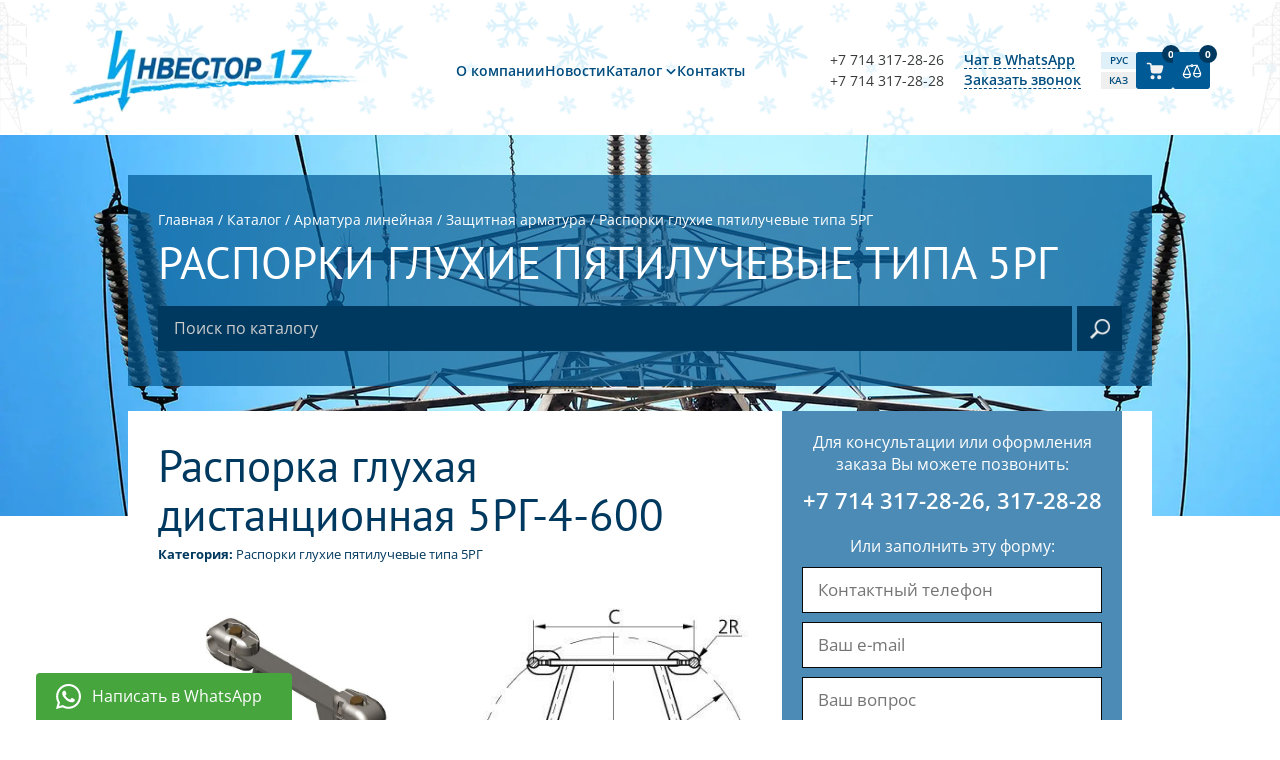

--- FILE ---
content_type: text/html; charset=UTF-8
request_url: https://investor17.kz/catalog/lineynaya_armatura/zashchitnaya_armatura/rasporki_glukhie_pyatiluchevye_tipa_5rg/item/1715
body_size: 6058
content:
<!DOCTYPE html><html lang="ru">
<head>
<meta content="text/html; charset=UTF-8" http-equiv="Content-Type">
<meta name="viewport" content="width=device-width, initial-scale=1">
<meta property="og:type" content="website">
<meta name="yandex-verification" content="0124163580dfb63f">
<link rel="icon" type="image/png" href="/usertpl/i/favicon.png">
<link rel="stylesheet" href="/usertpl/css/style.css?r=2025-12-05">
<link rel="stylesheet" type="text/css" href="/usertpl/css/jquery.fancybox.css">
<link rel="stylesheet" href="/usertpl/plugin/owl-carousel/owl.carousel.css">
<link rel="stylesheet" media="print" href="/usertpl/css/print.css">
<title>Распорка глухая дистанционная 5РГ-4-600 от производителя. Купить по выгодной цене в Казахстане.
                                    </title>
<meta property="og:title" content="Распорка глухая дистанционная 5РГ-4-600 от производителя. Купить по выгодной цене в Казахстане.">
<link rel="canonical" href="https://investor17.kz/catalog/lineynaya_armatura/zashchitnaya_armatura/rasporki_glukhie_pyatiluchevye_tipa_5rg/item/1715">
<meta property="og:url" content="https://investor17.kz/catalog/lineynaya_armatura/zashchitnaya_armatura/rasporki_glukhie_pyatiluchevye_tipa_5rg/item/1715">
<meta name="description" content="Распорка глухая дистанционная 5РГ-4-600 от представителя изоляторного завода в Казахстане. Описание, характеристики, фото. В наличии и под заказ. Звоните!">
<meta property="og:description" content="Распорка глухая дистанционная 5РГ-4-600 от представителя изоляторного завода в Казахстане. Описание, характеристики, фото. В наличии и под заказ. Звоните!">
<meta name="keywords" content="Распорка глухая дистанционная 5РГ-4-600, изоляторы, купить, заказ, инвестор 17, казахстан">
<meta property="og:image" content="https://investor17.kz/userfiles/item/1715/smallimage1.jpg">
<script type="application/ld+json">
                {
                "@context":"https://schema.org",
                "@type":"Organization",
                "name":"ТОО «Инвестор 17»",
                "email": "investorm_m@mail.ru",
                "telephone": [
                "+7 71431 7-28-26",
                "+7 71431 7-28-28"
                ],
                "address": {
                "@type": "PostalAddress",
                "streetAddress": "Ленинградская, 10",
                "addressCountry": "Казахстан",
                "addressLocality": "Рудный",
                "postalCode": "111503"
                },
                "url":"https://investor17.kz/",
                "logo":"https://investor17.kz/usertpl/i/logo.png",
                "image":"https://investor17.kz/usertpl/i/logo.png"
                }
            </script>
</head>
<body>
<div class="head"><div class="bigwidth flex flex-ai-c">
<a class="logo" href="/" aria-label="Логотип компании"></a><nav class="menu"><ul class="list">
<li class="item"><a class="link" href="/about">О компании</a></li>
<li class="item"><a class="link" href="/news">Новости</a></li>
<li class="item has-child">
<div class="link">Каталог</div>
<ul class="sublist">
<li class="subitem">
<a class="sublink" href="/catalog/steklyannye_izolyatory">Изоляторы стеклянные</a><ul class="sublist-2">
<li class="subitem"><a class="sublink" href="/catalog/steklyannye_izolyatory/izolyatory_podvesnye_standartnogo_profilya_tipa_ps">Изоляторы подвесные стандартного профиля типа ПС</a></li>
<li class="subitem"><a class="sublink" href="/catalog/steklyannye_izolyatory/izolyatory_podvesnye_profilya_antifog_tipa_psv">Изоляторы подвесные профиля антифог типа ПСВ</a></li>
<li class="subitem"><a class="sublink" href="/catalog/steklyannye_izolyatory/izolyator_podvesnoy_dvukrylyy_tipa_psd">Изолятор подвесной двукрылый типа ПСД</a></li>
<li class="subitem"><a class="sublink" href="/catalog/steklyannye_izolyatory/izolyatory_podvesnye_s_aerodinamicheskim_profilem">Изоляторы подвесные с аэродинамическим профилем</a></li>
<li class="subitem"><a class="sublink" href="/catalog/steklyannye_izolyatory/izolyatory_lineynye_shtyrevye">Изоляторы линейные штыревые</a></li>
</ul>
</li>
<li class="subitem">
<a class="sublink" href="/catalog/farforovye_izolyatory">Изоляторы фарфоровые</a><ul class="sublist-2">
<li class="subitem"><a class="sublink" href="/catalog/farforovye_izolyatory/izolyatory_lineynye_shtyrevye">Изоляторы линейные штыревые ШФ,ТФ</a></li>
<li class="subitem"><a class="sublink" href="/catalog/farforovye_izolyatory/oporno_shtyrevoy_onsh">Изолятор опорно-штыревой ОНШ</a></li>
<li class="subitem"><a class="sublink" href="/catalog/farforovye_izolyatory/izolyatory_tyagovye_itg">Изоляторы тяговые ИТГ</a></li>
<li class="subitem"><a class="sublink" href="/catalog/farforovye_izolyatory/izolyatory_opornye_armirovannye">Изоляторы опорные армированные типа И4,Иоов1</a></li>
<li class="subitem"><a class="sublink" href="/catalog/farforovye_izolyatory/izolyatory_opornye_tipa_i_io">Изоляторы опорные типа И,ИОР</a></li>
<li class="subitem"><a class="sublink" href="/catalog/farforovye_izolyatory/izolyatory_opornye_tipa_io">Изоляторы опорные типа ИО</a></li>
<li class="subitem"><a class="sublink" href="/catalog/farforovye_izolyatory/izolyatory_opornye_sterzhnevye_armirovannye_ios">Изоляторы опорные стержневые армированные ИОС</a></li>
<li class="subitem"><a class="sublink" href="/catalog/farforovye_izolyatory/izolyatory_opornye_sterzhnevye_tipa-s">Изоляторы опорно-стержневые типа С</a></li>
<li class="subitem"><a class="sublink" href="/catalog/farforovye_izolyatory/izolyator_trolleynyy_i1_8">Изолятор троллейный И1,8</a></li>
<li class="subitem"><a class="sublink" href="/catalog/farforovye_izolyatory/izolyatory_prokhodnye_armirovannye_ip_ipu">Изоляторы проходные армированные ИП, ИПУ</a></li>
</ul>
</li>
<li class="subitem">
<a class="sublink" href="/catalog/lineynaya_armatura">Арматура линейная</a><ul class="sublist-2">
<li class="subitem"><a class="sublink" href="/catalog/lineynaya_armatura/stsepnaya_armatura">Сцепная арматура</a></li>
<li class="subitem"><a class="sublink" href="/catalog/lineynaya_armatura/podderzhivayushchaya_armatura">Поддерживающая арматура</a></li>
<li class="subitem"><a class="sublink" href="/catalog/lineynaya_armatura/zashchitnaya_armatura">Защитная арматура</a></li>
<li class="subitem"><a class="sublink" href="/catalog/lineynaya_armatura/natyazhnaya_armatura">Натяжная арматура</a></li>
<li class="subitem"><a class="sublink" href="/catalog/lineynaya_armatura/soedinitelnaya_armatura">Соединительная арматура</a></li>
<li class="subitem"><a class="sublink" href="/catalog/lineynaya_armatura/zazhim_dlya_ottyazhek_opor_blok_montazhnyy">Зажим для оттяжек опор ; Блок монтажный</a></li>
<li class="subitem"><a class="sublink" href="//essp.ru/catalog/">Спиральная арматура</a></li>
</ul>
</li>
<li class="subitem">
<a class="sublink" href="/catalog/multikamernye_razryadniki">Мультикамерные разрядники</a><ul class="sublist-2">
<li class="subitem"><a class="sublink" href="/catalog/multikamernye_razryadniki/rmk_20">РМК-20</a></li>
<li class="subitem"><a class="sublink" href="/catalog/multikamernye_razryadniki/rmke_10">РМКЭ-10</a></li>
<li class="subitem"><a class="sublink" href="/catalog/multikamernye_razryadniki/rmke_35">РМКЭ-35</a></li>
<li class="subitem"><a class="sublink" href="/catalog/multikamernye_razryadniki/girmk_35">ГИРМК-35</a></li>
<li class="subitem"><a class="sublink" href="/catalog/multikamernye_razryadniki/girmk_110">ГИРМК-110</a></li>
</ul>
</li>
</ul>
</li>
<li class="item"><a class="link" href="/contacts">Контакты</a></li>
</ul></nav><div class="r flex">
<div class="cont">
<div class="block phones">
<a href="tel:+77143172826">+7 714 317-28-26</a><a href="tel:+77143172828">+7 714 317-28-28</a>
</div>
<div class="block links">
<a class="item recall" href="https://wa.me/77051321020?text=%D0%97%D0%B4%D1%80%D0%B0%D0%B2%D1%81%D1%82%D0%B2%D1%83%D0%B9%D1%82%D0%B5,%20%D0%BE%D0%B1%D1%80%D0%B0%D1%89%D0%B0%D1%8E%D1%81%D1%8C%20%D0%BA%20%D0%B2%D0%B0%D0%BC%20%D1%81%20%D1%81%D0%B0%D0%B9%D1%82%D0%B0%20Investor17.kz" target="_blank">Чат в WhatsApp</a><div class="item recall js-getform" data-form="recall">Заказать звонок</div>
</div>
<div class="lang notranslate">
<div class="lang-item" data-lang="default">РУС</div>
<div class="lang-item" data-lang="kk">КАЗ</div>
</div>
</div>
<a class="button cart" href="/cart"><span class="count js-cartCount">0</span></a><a class="button compare" href="/compare"><span class="count js-compareCount">0</span></a>
</div>
<button class="menu-mobile-btn">Меню</button><nav class="menu-mobile"><ul class="list">
<li class="item"><a class="link" href="/about">О компании</a></li>
<li class="item"><a class="link" href="/news">Новости</a></li>
<li class="item has-child">
<div class="link">Каталог</div>
<ul class="sublist">
<li class="subitem has-child">
<div class="sublink sublink-1">Изоляторы стеклянные</div>
<ul class="sublist-2">
<li class="subitem"><a class="sublink" href="/catalog/steklyannye_izolyatory/izolyatory_podvesnye_standartnogo_profilya_tipa_ps">Изоляторы подвесные стандартного профиля типа ПС</a></li>
<li class="subitem"><a class="sublink" href="/catalog/steklyannye_izolyatory/izolyatory_podvesnye_profilya_antifog_tipa_psv">Изоляторы подвесные профиля антифог типа ПСВ</a></li>
<li class="subitem"><a class="sublink" href="/catalog/steklyannye_izolyatory/izolyator_podvesnoy_dvukrylyy_tipa_psd">Изолятор подвесной двукрылый типа ПСД</a></li>
<li class="subitem"><a class="sublink" href="/catalog/steklyannye_izolyatory/izolyatory_podvesnye_s_aerodinamicheskim_profilem">Изоляторы подвесные с аэродинамическим профилем</a></li>
<li class="subitem"><a class="sublink" href="/catalog/steklyannye_izolyatory/izolyatory_lineynye_shtyrevye">Изоляторы линейные штыревые</a></li>
</ul>
</li>
<li class="subitem has-child">
<div class="sublink sublink-1">Изоляторы фарфоровые</div>
<ul class="sublist-2">
<li class="subitem"><a class="sublink" href="/catalog/farforovye_izolyatory/izolyatory_lineynye_shtyrevye">Изоляторы линейные штыревые ШФ,ТФ</a></li>
<li class="subitem"><a class="sublink" href="/catalog/farforovye_izolyatory/oporno_shtyrevoy_onsh">Изолятор опорно-штыревой ОНШ</a></li>
<li class="subitem"><a class="sublink" href="/catalog/farforovye_izolyatory/izolyatory_tyagovye_itg">Изоляторы тяговые ИТГ</a></li>
<li class="subitem"><a class="sublink" href="/catalog/farforovye_izolyatory/izolyatory_opornye_armirovannye">Изоляторы опорные армированные типа И4,Иоов1</a></li>
<li class="subitem"><a class="sublink" href="/catalog/farforovye_izolyatory/izolyatory_opornye_tipa_i_io">Изоляторы опорные типа И,ИОР</a></li>
<li class="subitem"><a class="sublink" href="/catalog/farforovye_izolyatory/izolyatory_opornye_tipa_io">Изоляторы опорные типа ИО</a></li>
<li class="subitem"><a class="sublink" href="/catalog/farforovye_izolyatory/izolyatory_opornye_sterzhnevye_armirovannye_ios">Изоляторы опорные стержневые армированные ИОС</a></li>
<li class="subitem"><a class="sublink" href="/catalog/farforovye_izolyatory/izolyatory_opornye_sterzhnevye_tipa-s">Изоляторы опорно-стержневые типа С</a></li>
<li class="subitem"><a class="sublink" href="/catalog/farforovye_izolyatory/izolyator_trolleynyy_i1_8">Изолятор троллейный И1,8</a></li>
<li class="subitem"><a class="sublink" href="/catalog/farforovye_izolyatory/izolyatory_prokhodnye_armirovannye_ip_ipu">Изоляторы проходные армированные ИП, ИПУ</a></li>
</ul>
</li>
<li class="subitem has-child">
<div class="sublink sublink-1">Арматура линейная</div>
<ul class="sublist-2">
<li class="subitem"><a class="sublink" href="/catalog/lineynaya_armatura/stsepnaya_armatura">Сцепная арматура</a></li>
<li class="subitem"><a class="sublink" href="/catalog/lineynaya_armatura/podderzhivayushchaya_armatura">Поддерживающая арматура</a></li>
<li class="subitem"><a class="sublink" href="/catalog/lineynaya_armatura/zashchitnaya_armatura">Защитная арматура</a></li>
<li class="subitem"><a class="sublink" href="/catalog/lineynaya_armatura/natyazhnaya_armatura">Натяжная арматура</a></li>
<li class="subitem"><a class="sublink" href="/catalog/lineynaya_armatura/soedinitelnaya_armatura">Соединительная арматура</a></li>
<li class="subitem"><a class="sublink" href="/catalog/lineynaya_armatura/zazhim_dlya_ottyazhek_opor_blok_montazhnyy">Зажим для оттяжек опор ; Блок монтажный</a></li>
<li class="subitem"><a class="sublink" href="//essp.ru/catalog/">Спиральная арматура</a></li>
</ul>
</li>
<li class="subitem has-child">
<div class="sublink sublink-1">Мультикамерные разрядники</div>
<ul class="sublist-2">
<li class="subitem"><a class="sublink" href="/catalog/multikamernye_razryadniki/rmk_20">РМК-20</a></li>
<li class="subitem"><a class="sublink" href="/catalog/multikamernye_razryadniki/rmke_10">РМКЭ-10</a></li>
<li class="subitem"><a class="sublink" href="/catalog/multikamernye_razryadniki/rmke_35">РМКЭ-35</a></li>
<li class="subitem"><a class="sublink" href="/catalog/multikamernye_razryadniki/girmk_35">ГИРМК-35</a></li>
<li class="subitem"><a class="sublink" href="/catalog/multikamernye_razryadniki/girmk_110">ГИРМК-110</a></li>
</ul>
</li>
</ul>
</li>
<li class="item"><a class="link" href="/contacts">Контакты</a></li>
</ul></nav>
</div></div>
<div class="vhead"><div class="width"><div class="vtitle flex">
<div class="way" itemscope="" itemtype="http://schema.org/BreadcrumbList">
<span itemprop="itemListElement" itemscope="" itemtype="http://schema.org/ListItem"><a href="/" itemprop="item"><span itemprop="name">Главная</span></a><meta itemprop="position" content="1"></span>
                        / <span itemprop="itemListElement" itemscope="" itemtype="http://schema.org/ListItem"><a href="/catalog" itemprop="item"><span itemprop="name">Каталог</span></a><meta itemprop="position" content="2"></span>
                        / <span itemprop="itemListElement" itemscope="" itemtype="http://schema.org/ListItem"><a href="/catalog/lineynaya_armatura" itemprop="item"><span itemprop="name">Арматура линейная</span></a><meta itemprop="position" content="3"></span>
                        / <span itemprop="itemListElement" itemscope="" itemtype="http://schema.org/ListItem"><a href="/catalog/lineynaya_armatura/zashchitnaya_armatura" itemprop="item"><span itemprop="name">Защитная арматура</span></a><meta itemprop="position" content="4"></span>
                        / <span itemprop="itemListElement" itemscope="" itemtype="http://schema.org/ListItem"><a href="/catalog/lineynaya_armatura/zashchitnaya_armatura/rasporki_glukhie_pyatiluchevye_tipa_5rg" itemprop="item"><span itemprop="name">Распорки глухие пятилучевые типа 5РГ</span></a><meta itemprop="position" content="5"></span>
</div>
<div class="name">Распорки глухие пятилучевые типа 5РГ</div>
<div class="search flex">
<input class="string js-liveSearchInput" placeholder="Поиск по каталогу" value=""><div class="searchbtn"></div>
<div class="livesearch-results"></div>
</div>
</div></div></div>
<div class="width"><div class="view catalog">
<div class="h flex">
<div class="l flex">
<h1 class="title">Распорка глухая дистанционная 5РГ-4-600</h1>
<div class="category">Категория: <a class="link" href="/catalog/lineynaya_armatura/zashchitnaya_armatura/rasporki_glukhie_pyatiluchevye_tipa_5rg">Распорки глухие пятилучевые типа 5РГ</a>
</div>
<a class="img" href="/userfiles/item/1715/fullimage1.jpg" data-fancybox="gallery"><img src="/userfiles/item/1715/smallimage1.jpg" alt="Распорка глухая дистанционная 5РГ-4-600 (фото 1)"></a><a class="img" href="/userfiles/item/1715/fullimage2.jpg" data-fancybox="gallery"><img src="/userfiles/item/1715/smallimage2.jpg" alt="Распорка глухая дистанционная 5РГ-4-600 (фото 2)"></a>
</div>
<div class="r">
<div class="form">
<div class="a">Для консультации или оформления заказа Вы можете позвонить:</div>
<div class="b">
<a href="tel:+77143172826">+7 714 317-28-26</a>, <a href="tel:+77143172828">317-28-28</a>
</div>
<div class="a">Или заполнить эту форму:</div>
<input class="phone" placeholder="Контактный телефон"><input class="email" placeholder="Ваш e-mail"><textarea class="text" placeholder="Ваш вопрос"></textarea><div class="btn js-oneclickOrder">Отправить</div>
</div>
<div class="catalog-btns">
<div class="btn cart-btn js-addToCart" data-id="1715">
<img class="icon" src="/usertpl/i/icons/icon-cart.svg" alt="Добавить в корзину">
                            В корзину
                        </div>
<div class="btn compare-btn js-addCompare" data-id="1715">
<img class="icon" src="/usertpl/i/icons/icon-compare.svg" alt="Добавить к сравнению">
                            Сравнить
                        </div>
</div>
</div>
</div>
<div class="tabs">
<div class="item active" id="t1">ХАРАКТЕРИСТИКИ</div>
<div class="item" id="t2">ПАСПОРТ ИЗДЕЛИЯ</div>
<div class="item" id="t3">СЕРТИФИКАТЫ</div>
<div class="item" id="t4">ЦЕНА</div>
</div>
<div class="content">
<div class="item active" id="ct1">Распорка глухая дистанционная 5РГ-4-600 предназначен для удержания на заданном расстоянии пяти проводов фазы воздушных линий электропередачи и открытых распределительных устройств. Распорки типа 5РГ снабжены невыпадающими болтами, стягивающими плашки. Соответствуют требованиям ТУ 3449-129-00111120-98.
<table height="150" width="600">
	<tbody>
		<tr>
			<th align="left" colspan="1" rowspan="2" style="height:50px;"><span style="font-weight: 400;">Марка&nbsp;<br />
			распорки</span></th>
			<th align="center" colspan="3" rowspan="1" style="height:50px;"><span style="font-weight: 400;">Размеры, мм</span></th>
			<th align="center" colspan="1" rowspan="2" style="height:50px;"><span style="font-weight: 400;">Диаметр&nbsp;<br />
			провода, мм</span></th>
			<th align="center" colspan="1" rowspan="2" style="height:50px;"><span style="font-weight: 400;">Разрушающая&nbsp;<br />
			нагузка, кН</span></th>
			<th align="center" colspan="1" rowspan="2" style="height:50px;"><span style="font-weight: 400;">Масса, кг</span></th>
		</tr>
		<tr>
			<th align="center" style="height:50px;"><span style="font-weight: 400;">D</span></th>
			<th align="center" style="height:50px;"><span style="font-weight: 400;">C</span></th>
			<th align="center" style="height:50px;"><span style="font-weight: 400;">2R</span></th>
		</tr>
		<tr>
			<th align="left" colspan="1" rowspan="1" style="height:50px;"><span style="font-weight: 400;">5РГ-4-600</span></th>
			<th align="center" colspan="1" rowspan="1" style="height:50px;"><span style="font-weight: 400;">1020</span></th>
			<th align="center" colspan="1" rowspan="1" style="height:50px;"><span style="font-weight: 400;">600</span></th>
			<th align="center" colspan="1" rowspan="1" style="height:50px;"><span style="font-weight: 400;">36</span></th>
			<th align="center" colspan="1" rowspan="1" style="height:50px;"><span style="font-weight: 400;">37,5</span></th>
			<th align="center" colspan="1" rowspan="1" style="height:50px;"><span style="font-weight: 400;">2</span></th>
			<th align="center" colspan="1" rowspan="1" style="height:50px;"><span style="font-weight: 400;">14,81</span></th>
		</tr>
	</tbody>
</table>
</div>
<div class="item" id="ct2"><div class="flex">
                        Все необходимые документы предоставляются с партией товара
                    </div></div>
<div class="item" id="ct3"><div class="flex">
                        Все необходимые документы предоставляются с партией товара
                    </div></div>
<div class="item" id="ct4"><div class="flex">
                        В зависимости от объема и спроса стоимость продукции может изменяться.
                        Получить актуальную цену на "Распорка глухая дистанционная 5РГ-4-600" Вы можете с помощью формы заказа.
                        Укажите в сообщении объем заказа, адрес доставки и контакты для связи.
                        В течение дня мы отправим Вам выгодное ценовое предложение.
                        <div class="btn js-scrollToCatalogForm">Цена продукта</div>
</div></div>
</div>
<div class="links">
<a class="link prev" href="/catalog/lineynaya_armatura/zashchitnaya_armatura/rasporki_glukhie_pyatiluchevye_tipa_5rg/item/1714">Предыдущий <span>товар</span></a><a class="link next" href="/catalog/lineynaya_armatura/zashchitnaya_armatura/rasporki_glukhie_pyatiluchevye_tipa_5rg/item/1716">Следующий <span>товар</span></a>
</div>
<div class="official-dealer-banner">
<img class="icon" src="/usertpl/i/official-dealer.svg" alt="Являемся официальным дилером завода в Казахстане"><div class="text">Являемся официальным дилером завода в Казахстане</div>
</div>
</div></div>
<div class="advantage"><div class="width">
<div class="gtitle">НАШИ ПРЕИМУЩУСТВА</div>
<div class="wrap flex">
<div class="item">
<div class="img" style="background-image:url(/usertpl/i/a1.png)"></div>
<div class="a">Отличные цены</div>
<div class="b">Ценовая политика с выгодным соотношением качество/цена</div>
</div>
<div class="item">
<div class="img" style="background-image:url(/usertpl/i/a2.png)"></div>
<div class="a">Высокое качество</div>
<div class="b">Высокачественная и проверенная временем продукция</div>
</div>
<div class="item">
<div class="img" style="background-image:url(/usertpl/i/a3.png)"></div>
<div class="a">Собственное производство</div>
<div class="b">Производим нестандартную продукцию под заказ</div>
</div>
<div class="item">
<div class="img" style="background-image:url(/usertpl/i/a4.png)"></div>
<div class="a">Быстрая поставка</div>
<div class="b">Оперативная доставка оптовых партий в любую точку Казахстана</div>
</div>
</div>
<h2 class="video-title">25 лет на рынке!</h2>
<iframe allow="accelerometer; autoplay; clipboard-write; encrypted-media; gyroscope; picture-in-picture; web-share" allowfullscreen="" class="about-video padding-20" referrerpolicy="strict-origin-when-cross-origin" src="https://www.youtube.com/embed/akq2XZG2SfU?si=lbsm0D3xV3Jj34eD"></iframe>
</div></div>
<div class="questionblock"><div class="width">
<div class="gtitle">ИМЕЮТСЯ ВОПРОСЫ?</div>
<div class="wrap flex">
<div class="l">
<input class="name" placeholder="Как к Вам обращаться"><input class="email" placeholder="Электронная почта"><input class="phone" placeholder="Контактный телефон">
</div>
<div class="r">
<textarea class="text" placeholder="Ваш вопрос или предложение"></textarea><div class="btn">Отправить</div>
</div>
</div>
</div></div>
<div class="footer"><div class="bigwidth flex flex-ai-c">
<a class="logo" href="/" aria-label="Логотип компании"></a><div class="text">
                        ТОО «Инвестор 17»<br>
                        111503, Республика Казахстан,<br>
                        г. Рудный, ул. Ленинградская, 10
                    </div>
<div class="phone">
<a href="tel:+77143172826">+7 714 317-28-26</a>, <a href="tel:+77143172828">317-28-28</a><div class="btn js-getform" data-form="recall">Заказать звонок</div>
</div>
<div class="dev">
                        Разработка сайта<br><a href="https://smartsite.kz" target="_blank"><img src="/usertpl/i/dev.png" alt="developer" style="margin-top:5px;width:110px;height:15px;object-fit:contain;"></a>
</div>
</div></div>
<div class="poplayer">
<div class="pop msg"><div class="transporentlayer">
<div class="close">+</div>
<div class="title">Сообщение сайта</div>
<div class="content"></div>
</div></div>
<div class="pop recall"><div class="transporentlayer">
<div class="close">+</div>
<div class="title">Заказать звонок</div>
<div class="content">
<input class="phone" placeholder="Номер телефона"><input class="name" placeholder="Ваше имя"><div class="btn">Заказать</div>
</div>
</div></div>
</div>
<a class="whatsapp-btn" href="https://wa.me/77051321020?text=%D0%97%D0%B4%D1%80%D0%B0%D0%B2%D1%81%D1%82%D0%B2%D1%83%D0%B9%D1%82%D0%B5,%20%D0%BE%D0%B1%D1%80%D0%B0%D1%89%D0%B0%D1%8E%D1%81%D1%8C%20%D0%BA%20%D0%B2%D0%B0%D0%BC%20%D1%81%20%D1%81%D0%B0%D0%B9%D1%82%D0%B0%20Investor17.kz" target="_blank" aria-label="Написать в WhatsApp"><span>Написать в WhatsApp</span></a><script src="/usertpl/js/jquery-3.1.1.js"></script><script src="/usertpl/js/google-translate.js"></script><script src="/usertpl/js/jquery.fancybox.js"></script><script src="/usertpl/plugin/owl-carousel/owl.carousel.min.js"></script><script src="/usertpl/js/module/compare.js?r=2024-07-04"></script><script src="/usertpl/js/module/cart.js?r=2024-07-04"></script><script src="/usertpl/js/module/recentlyViewed.js?r=2024-05-31"></script><script src="/usertpl/js/script.js?r=2025-05-22"></script><script>
                    addRecentView(1715)
                </script><div id="google_translate_element"></div>
<script>
                function googleTranslateElementInit() {
                window.googleTranslator = new google.translate.TranslateElement({pageLanguage: 'ru', includedLanguages: 'kk'}, 'google_translate_element');
                }
            </script><script>
                (function(m,e,t,r,i,k,a){m[i]=m[i]||function(){(m[i].a=m[i].a||[]).push(arguments)};
                m[i].l=1*new Date();k=e.createElement(t),a=e.getElementsByTagName(t)[0],k.async=1,k.src=r,a.parentNode.insertBefore(k,a)})
                (window, document, "script", "https://mc.yandex.ru/metrika/tag.js", "ym");

                ym(87672887, "init", {
                clickmap:true,
                trackLinks:true,
                accurateTrackBounce:true
                });
            </script><noscript><div><img src="https://mc.yandex.ru/watch/87672887" style="position:absolute; left:-9999px;" alt=""></div></noscript>
<script async="" src="https://www.googletagmanager.com/gtag/js?id=G-CGV9K5DNKY"></script><script>
                window.dataLayer = window.dataLayer || [];
                function gtag(){dataLayer.push(arguments);}
                gtag('js', new Date());

                gtag('config', 'G-CGV9K5DNKY');
            </script>
</body>
</html>


--- FILE ---
content_type: text/css
request_url: https://investor17.kz/usertpl/css/style.css?r=2025-12-05
body_size: 8103
content:
@font-face {
  font-display: swap;
  font-family: "Open Sans";
  font-style: normal;
  font-weight: 400;
  src: url("/usertpl/fonts/open-sans/open-sans-v40-cyrillic_latin-regular.woff2") format("woff2");
}
@font-face {
  font-display: swap;
  font-family: "Open Sans";
  font-style: normal;
  font-weight: 500;
  src: url("/usertpl/fonts/open-sans/open-sans-v40-cyrillic_latin-500.woff2") format("woff2");
}
@font-face {
  font-display: swap;
  font-family: "Open Sans";
  font-style: normal;
  font-weight: 600;
  src: url("/usertpl/fonts/open-sans/open-sans-v40-cyrillic_latin-600.woff2") format("woff2");
}
@font-face {
  font-display: swap;
  font-family: "Open Sans";
  font-style: normal;
  font-weight: 700;
  src: url("/usertpl/fonts/open-sans/open-sans-v40-cyrillic_latin-700.woff2") format("woff2");
}
@font-face {
  font-display: swap;
  font-family: "PT Sans";
  font-style: normal;
  font-weight: 400;
  src: url("/usertpl/fonts/pt-sans/pt-sans-v17-cyrillic_latin-regular.woff2") format("woff2");
}
@font-face {
  font-display: swap;
  font-family: "PT Sans";
  font-style: normal;
  font-weight: 700;
  src: url("/usertpl/fonts/pt-sans/pt-sans-v17-cyrillic_latin-700.woff2") format("woff2");
}
html[lang=kk] .head .logo {
  width: 250px;
}
html[lang=kk] .menu .list {
  gap: 15px;
}

body {
  background: #fff;
  margin: 0;
  padding: 0;
  font-family: "Open Sans", sans-serif;
  text-align: left;
  font-size: 17px;
  color: #212121;
  top: 0 !important;
}

.flex {
  display: flex;
  justify-content: space-between;
  flex-wrap: wrap;
  display: -webkit-flex;
  -webkit-justify-content: space-between;
  -webkit-flex-wrap: wrap;
}

.flex-ai-c {
  align-items: center;
  -webkit-align-items: center;
}

.flex-jc-sa {
  justify-content: space-around;
  -webkit-justify-content: space-around;
}

* {
  box-sizing: border-box;
}

a {
  color: inherit;
}

p {
  margin-top: 0;
}

h1 {
  margin: 0;
  font-weight: normal;
  font-size: inherit;
}

h2 {
  margin: 0;
}

h3 {
  margin: 0;
}

input, textarea {
  font-family: inherit;
  outline: none;
  display: block;
  width: 100%;
}

input {
  background: #fff;
  height: 58px;
  line-height: 56px;
  font-size: 19px;
  padding: 0 15px;
  border: 1px solid #080808;
}

textarea {
  background: #fff;
  font-size: 19px;
  padding: 10px 15px;
  border: 1px solid #080808;
}

.invalid {
  border-color: red;
  box-shadow: 0 0 3px red;
}

.btn {
  display: block;
  text-decoration: none;
  height: 56px;
  line-height: 56px;
  color: #fff;
  font-size: 19px;
  text-align: center;
  background: #005a96;
  border-bottom: 4px solid #024877;
  cursor: pointer;
  transition: background 0.2s;
}

.btn:hover {
  background: #0063a1;
}

.btn:active:not(.added) {
  border-bottom: 0;
  border-top: 4px solid #024877;
  line-height: 48px;
  padding-top: 4px;
}

.width {
  max-width: 1024px;
  margin: 0 auto;
  width: 100%;
}

.bigwidth {
  max-width: 1140px;
  margin: 0 auto;
  width: 100%;
}

.gtitle {
  text-align: center;
  color: #005a96;
  font-size: 33px;
  font-weight: 600;
}
@media (max-width: 576px) {
  .gtitle {
    font-size: 26px;
    margin-bottom: 48px !important;
  }
}

.find-error-text {
  font-size: 14px;
  margin: 10px 0;
}
@media (max-width: 976px) {
  .find-error-text {
    padding-left: 20px;
  }
}

.catalog-descr {
  margin: 30px 0 40px 0;
}
@media (max-width: 976px) {
  .catalog-descr {
    padding: 0 10px;
  }
}
.catalog-descr h1, .catalog-descr h2, .catalog-descr h3 {
  font-weight: 700;
  line-height: 1.2;
  margin: 20px 0;
}
.catalog-descr h1 {
  font-size: 30px;
}
.catalog-descr h2 {
  font-size: 22px;
}
.catalog-descr h3 {
  font-size: 18px;
}
.catalog-descr:not(h1, h2, h3) {
  font-size: 15px !important;
}
.catalog-descr ul, .catalog-descr ol {
  margin: 10px 0;
}

.owl-stage {
  display: flex;
}

.video-title {
  color: #005a96;
  text-align: center;
  font-size: 28px;
  margin: 20px 0 24px;
  position: relative;
  padding-bottom: 24px;
  line-height: 1;
  text-transform: uppercase;
}
.video-title::after {
  content: "";
  width: 120px;
  height: 1px;
  background-color: #005a96;
  position: absolute;
  left: 50%;
  transform: translateX(-50%);
  bottom: 0;
  border-radius: 2px;
}

.about-video {
  width: 100%;
  height: 550px;
  margin-bottom: 20px;
  border: none;
}
@media (max-width: 768px) {
  .about-video {
    height: 400px;
  }
  .about-video.padding-20 {
    padding: 0 20px;
  }
}
@media (max-width: 576px) {
  .about-video {
    height: 300px;
  }
}

.goog-te-banner-frame {
  display: none !important;
}

.goog-tooltip {
  display: none !important;
}

.skiptranslate {
  display: none !important;
}

.head {
  padding: 15px 0 0;
  background: url("/usertpl/i/head-l.png") no-repeat left center, url("/usertpl/i/head-r.png") no-repeat right center;
  position: relative;
}
@media (max-width: 720px) {
  .head {
    padding-top: 12px;
  }
  .head .bigwidth {
    justify-content: space-between;
    position: relative;
  }
  .head .bigwidth .r {
    width: 100%;
    margin-bottom: 12px;
  }
  .head .bigwidth .r .cont {
    justify-content: space-between;
    padding: 0 16px;
  }
  .head .bigwidth .r .button {
    position: absolute;
    top: 7px;
    right: 16px;
  }
  .head .bigwidth .r .button:first-of-type {
    right: 65px;
  }
}
.head .logo {
  display: block;
  background: url("/usertpl/i/logo.webp") center/contain no-repeat;
  width: 300px;
  height: 110px;
  margin-bottom: 10px;
}
@media (max-width: 720px) {
  .head .logo {
    width: 200px;
    height: 59px;
    margin: 0 0 12px 16px;
  }
}
.head .r {
  margin-bottom: 10px;
  gap: 20px;
}
@media (max-width: 440px) {
  .head .r {
    justify-content: center;
  }
}
.head .r .cont {
  display: flex;
  align-items: center;
}
@media (max-width: 440px) {
  .head .r .cont {
    width: 100%;
    justify-content: center;
  }
}
@media (max-width: 370px) {
  .head .r .cont {
    width: 100%;
    justify-content: center;
  }
}
.head .r .cont a {
  display: block;
  text-decoration: none;
  font-size: 14px;
  color: #383a3b;
  line-height: 18px;
  width: fit-content;
}
.head .r .cont .block.phones {
  margin-right: 20px;
}
.head .r .cont .block.phones a:hover {
  color: #005a96;
}
.head .r .cont .block.phones a:not(:last-child) {
  margin-bottom: 3px;
}
.head .r .cont .block.links {
  margin-right: 20px;
}
.head .r .cont .block.links .item {
  font-weight: 600;
  color: #014d7f;
  line-height: 16px;
  transition: opacity 0.2s;
  width: fit-content;
}
.head .r .cont .block.links .item:not(:last-child) {
  margin-bottom: 3px;
}
.head .r .cont .block.links .item:hover {
  opacity: 0.7;
}
.head .r .cont .recall {
  display: block;
  border-bottom: 1px dashed;
  cursor: pointer;
  font-size: 14px;
}
.head .r .cont .lang-item {
  font-size: 10px;
  font-weight: 600;
  background: #EFEFEF;
  width: 35px;
  height: 17px;
  text-align: center;
  display: flex;
  justify-content: center;
  align-items: center;
  color: #014d7f;
  cursor: pointer;
}
.head .r .cont .lang-item.active {
  background: rgba(98, 182, 222, 0.2);
  cursor: default;
}
.head .r .cont .lang-item:first-child {
  margin-bottom: 3px;
}
.head .r .button {
  margin: 1px 0 0 0;
  width: 37px;
  height: 37px;
  border-radius: 3px;
  position: relative;
}
.head .r .button:hover {
  background-color: #2773A5 !important;
}
.head .r .button .count {
  position: absolute;
  top: -7px;
  right: -7px;
  width: 18px;
  height: 18px;
  border-radius: 50%;
  background-color: #00395f;
  color: #fff;
  font-size: 10px;
  font-weight: 700;
  display: flex;
  justify-content: center;
  align-items: center;
}
.head .r .button.cart {
  background: #005a96 url("/usertpl/i/cart.svg") center/20px no-repeat;
}
.head .r .button.compare {
  background: #005a96 url("/usertpl/i/icons/icon-compare.svg") center/20px no-repeat;
}

.promo {
  height: 550px;
  position: relative;
}
@media (max-width: 576px) {
  .promo {
    height: 320px;
  }
}
.promo .background {
  display: block;
  width: 100%;
  height: 100%;
  object-fit: cover;
}
.promo .slogan {
  position: absolute;
  top: 90px;
  left: 50%;
  transform: translateX(-50%);
  width: 720px;
  text-align: center;
  color: #FFFFFF;
  font-size: 45px;
  line-height: 1;
  font-weight: 700;
  font-family: "PT Sans", sans-serif;
  z-index: 1;
  padding: 20px 0;
}
@media (max-width: 768px) {
  .promo .slogan {
    width: 100%;
    font-size: 32px;
  }
}
@media (max-width: 576px) {
  .promo .slogan {
    font-size: 28px;
  }
}
.promo .slogan::before {
  content: "";
  position: absolute;
  top: 0;
  left: 0;
  bottom: 0;
  right: 0;
  background: rgba(0, 90, 150, 0.75);
  transform: perspective(85px) rotateX(-2deg);
  z-index: -1;
}
@media (max-width: 768px) {
  .promo .slogan::before {
    transform: none;
  }
}

.main {
  padding: 90px 0;
  position: relative;
}
.main.desktop {
  background: url("/usertpl/i/main-bg.webp") no-repeat center center/cover;
}
.main.mobile {
  background: url("/usertpl/i/main-bg-mobile.webp") no-repeat center center/cover;
}

.main .slogan {
  text-align: center;
  position: relative;
  max-width: 720px;
  width: 100%;
  margin: 0 auto 5px;
  padding: 20px 0;
}

.main .slogan .text {
  color: #fff;
  font-size: 45px;
  font-weight: 700;
  position: relative;
  z-index: 2;
  font-family: "PT Sans", sans-serif;
  line-height: 46px;
  transition: 0.4s;
  opacity: 0;
}

.main .slogan .text.vis {
  opacity: 1;
}

.main .slogan .bg {
  opacity: 0;
  position: absolute;
  height: 100%;
  width: 100%;
  top: 0;
  background: #005a96;
  z-index: 1;
  transform: perspective(85px) rotateX(-2deg);
  transition: 0.4s;
}

.main .slogan .bg.vis {
  opacity: 1;
  opacity: 0.72;
}

.main .logo {
  top: -1000px;
  transition: 1s; /*background:url(/usertpl/i/main-logo.png) no-repeat center center / contain;*/
  max-width: 639px;
  height: 189px;
  width: 100%;
  margin: 0 auto;
  position: relative;
}

.main .logo.vis {
  top: 0;
}

.catalogsections {
  background: #005a96;
  position: relative;
  z-index: 1;
}

.catalogsections .line {
  border-bottom: 1px solid #276fa0;
}

.catalogsections .item {
  width: 50%;
  padding: 35px 20px;
  color: #fff;
  border-left: 1px solid #276fa0;
}

.catalogsections .item h2 {
  margin: 0;
}

.catalogsections .item:last-child {
  border-right: 1px solid #276fa0;
}

.catalogsections .item .r {
  width: 270px;
}

.catalogsections .item .r a {
  text-decoration: none;
  transition: 0.2s;
}

.catalogsections .item .r a:hover {
  color: #fff;
}

.catalogsections .item .title {
  display: block;
  font-size: 24px;
  font-weight: 600;
  line-height: 1.2;
  margin-bottom: 8px;
}

.catalogsections .item .link {
  font-size: 17px;
  font-weight: 600;
  color: #cfcdcd;
  display: inline-block;
  background: url(/usertpl/i/ctl-link.png) center right/22px no-repeat;
  line-height: 28px;
  height: 28px;
  padding-right: 32px;
}

.catalogsections .item .img {
  background: no-repeat center center/contain #fff;
  width: 166px;
  height: 132px;
}
@media (max-width: 576px) {
  .catalogsections .item .img {
    width: 130px;
  }
}

.advantage {
  padding: 50px 0;
  background: #f2f2f2;
}
.advantage .gtitle {
  margin-bottom: 60px;
}
@media (max-width: 576px) {
  .advantage .wrap {
    display: grid;
    grid-template-columns: repeat(2, 1fr);
    gap: 32px 16px;
    padding: 0 24px;
    margin-bottom: 48px;
    text-align: center;
  }
}
.advantage .wrap .item {
  margin-bottom: 40px;
  max-width: 230px;
}
@media (max-width: 576px) {
  .advantage .wrap .item {
    max-width: unset;
    margin-bottom: 0;
  }
}
.advantage .wrap .item .img {
  background: no-repeat center top;
  width: 108px;
  height: 114px;
  margin-bottom: 15px;
}
@media (max-width: 576px) {
  .advantage .wrap .item .img {
    background-size: contain;
    width: 80px;
    height: 85px;
    margin: 0 auto 16px;
  }
}
.advantage .wrap .item .a {
  color: #005a96;
  font-size: 29px;
  line-height: 25px;
  font-weight: 600;
  margin-bottom: 25px;
}
@media (max-width: 576px) {
  .advantage .wrap .item .a {
    font-size: 19px;
    line-height: 1.1;
    margin-bottom: 16px;
  }
}
.advantage .wrap .item .b {
  color: #4f5050;
  font-size: 18px;
}
@media (max-width: 576px) {
  .advantage .wrap .item .b {
    font-size: 14px;
    max-width: 130px;
    margin: 0 auto;
  }
}

.newsblock {
  padding: 50px 0;
  background: url(/usertpl/i/newsblock-l.png) no-repeat left center, url(/usertpl/i/newsblock-r.png) no-repeat center right #fbfafa;
}

.newsblock .gtitle {
  margin-bottom: 50px;
}

.newsblock .item {
  margin-bottom: 35px;
}

.main-article {
  padding: 50px 0;
}

.partners {
  padding: 50px 0;
  background: #f2f2f2;
}

.partners .gtitle {
  margin-bottom: 50px;
}

.partners .wrap {
  text-align: center;
}

.partners .item {
  margin: 0 20px 40px;
}

.questionblock {
  background: url("/usertpl/i/formbg.webp") center/cover no-repeat;
  position: relative;
  padding: 65px 0;
}

.questionblock .gtitle {
  margin-bottom: 50px;
}

.questionblock .wrap {
  padding: 65px;
  background: rgba(0, 0, 0, 0);
}

.questionblock .l {
  max-width: 425px;
  width: 100%;
}

.questionblock .r {
  max-width: 425px;
  width: 100%;
}

.questionblock input {
  margin-bottom: 22px;
}

.questionblock input:last-child {
  margin-bottom: 0;
}

.questionblock textarea {
  height: 136px;
  margin-bottom: 24px;
}

.questionblock .transporentlayer {
  background: rgba(0, 90, 150, 0.2);
  padding: 50px 0 90px;
}

.footer {
  padding: 35px 0 0;
  background: #f8f7f7;
  color: #302f2f;
}

.footer .bigwidth > * {
  margin-bottom: 25px;
}

.footer .logo {
  display: block;
  background: url(/usertpl/i/footer-logo.png);
  width: 232px;
  height: 89px;
}

.footer .text {
  font-size: 13px;
}

.footer .phone a {
  color: #0f0f0f;
  font-size: 14px;
  text-decoration: none;
}

.footer .phone .btn {
  font-size: 14px;
  height: 30px;
  line-height: 30px;
}

.footer .phone .btn:active {
  line-height: 22px;
}

.footer .dev {
  font-size: 13px;
  text-align: center;
}

.newslist {
  max-width: 470px;
  width: 100%;
  margin-bottom: 20px;
}

.newslist .ntitle {
  color: #005a96;
  font-size: 16px;
  text-decoration: none;
  font-weight: 600;
  margin-bottom: 10px;
  display: block;
  transition: 0.2s;
}

.newslist .ntitle:hover {
  opacity: 0.7;
}

.newslist .anons {
  color: #4f5050;
  font-size: 13px;
  margin-bottom: 10px;
}

.newslist .link {
  color: #98aebe;
  font-size: 17px;
  font-weight: 600;
  display: inline-block;
  background: url(/usertpl/i/newslist-more.png) no-repeat center right;
  height: 28px;
  line-height: 28px;
  padding-right: 35px;
}

.newslist .img {
  background: no-repeat center center/100%;
  width: 176px;
  height: 175px;
  margin-top: 5px;
  transition: 0.2s;
}

.newslist .img:hover {
  background: no-repeat center center/110%;
}

.newslist .r {
  width: 270px;
}

.vhead {
  background: url("/usertpl/i/main-bg.webp") no-repeat center top -130px/cover;
  padding: 40px 0 130px;
}

.recently-viewed {
  padding: 50px 20px;
  background-color: #f2f2f2;
}
.recently-viewed .gtitle {
  margin-bottom: 40px;
}
.recently-viewed .wrap {
  display: grid;
  grid-template-columns: repeat(3, 1fr);
  gap: 10px;
}
@media (max-width: 576px) {
  .recently-viewed .wrap {
    grid-template-columns: 1fr;
  }
}
.recently-viewed .wrap .item {
  display: flex;
  gap: 10px;
  border: 1px solid transparent;
  padding: 5px;
  border-radius: 5px;
  text-decoration: none;
}
.recently-viewed .wrap .item:hover {
  border-color: rgba(0, 90, 150, 0.4);
}
.recently-viewed .wrap .item:hover .info .title {
  color: #005a96;
}
.recently-viewed .wrap .item .image {
  width: 70px;
  height: 70px;
  object-fit: cover;
  border-radius: 5px;
}
.recently-viewed .wrap .item .info .title {
  font-size: 16px;
  font-weight: 600;
  color: #00395f;
  width: 100%;
}
@media (max-width: 576px) {
  .recently-viewed .wrap .item .info .title {
    font-size: 15px;
  }
}
.recently-viewed .wrap .item .info .specs .specs-item {
  font-size: 13px;
}

/*
.vhead .vtitle{padding:35px 30px 0;background:rgba(0,90,150,0.7)}
.vhead .vtitle .name{margin-bottom:35px;font-size:45px;line-height:47px;color:#fff;font-family:"PT Sans";width:calc(100% - 360px);text-transform: uppercase;}
.vhead .vtitle .search{margin-bottom:35px;max-width:344px;width:100%}
.vhead .search input{background:#00395f;border-color:#00395f;color:#fff;font-size:20px;padding:0 15px;height:47px;line-height:47px;width:290px}
.vhead .search .searchbtn{background:url(/usertpl/i/search-lupa.png) no-repeat center center #00395f;width:46px;height:47px;cursor:pointer}
*/
.vhead .vtitle {
  padding: 35px 30px;
  background: rgba(0, 90, 150, 0.7);
}

.vhead .vtitle .name {
  margin-bottom: 20px;
  font-size: 45px;
  line-height: 47px;
  color: #fff;
  font-family: "PT Sans", sans-serif;
  text-transform: uppercase;
  width: 100%;
}

.vhead .vtitle .search {
  width: 100%;
  position: relative;
}

.vhead .search input {
  background: #00395f;
  border-color: #00395f;
  color: #fff;
  font-size: 16px;
  padding: 0 15px;
  height: 45px;
  line-height: 45px;
  width: calc(100% - 50px);
}

.vhead .search input::placeholder {
  color: #ccc;
}

.vhead .search .searchbtn {
  background: url(/usertpl/i/search-lupa.png) no-repeat center center/20px #00395f;
  width: 45px;
  height: 45px;
  cursor: pointer;
  margin-left: 5px;
}

.livesearch-results {
  display: none;
  width: 100%;
  max-height: 472px;
  overflow-y: scroll;
  overflow-x: hidden;
  position: absolute;
  top: 50px;
  left: 0;
  padding: 20px 10px 0 20px;
  background: #fff;
  border-radius: 2px;
  z-index: 1;
  border: 1px solid #00395f;
}
.livesearch-results::-webkit-scrollbar {
  width: 12px;
}
.livesearch-results::-webkit-scrollbar-track {
  box-shadow: inset 0 0 12px 12px transparent;
  border: solid 4px transparent;
}
.livesearch-results::-webkit-scrollbar-thumb {
  box-shadow: inset 0 0 12px 12px #bbbbbe;
  border: solid 4px transparent;
  border-radius: 14px;
}
.livesearch-results::after {
  content: "";
  display: block;
  width: 100%;
  height: 20px;
  background: #fff;
  position: sticky;
  left: 0;
  bottom: 0;
}
.livesearch-results.active {
  display: block;
}
.livesearch-results .item {
  display: flex;
  gap: 10px;
  border: 1px solid #EFEFEF;
  border-radius: 5px;
  padding: 5px;
  text-decoration: none;
  transition: border-color 0.1s;
}
.livesearch-results .item:hover {
  border-color: rgba(0, 90, 150, 0.2);
}
.livesearch-results .item:hover .info .title {
  color: #005a96;
}
.livesearch-results .item:not(:last-child) {
  margin-bottom: 5px;
}
.livesearch-results .item .image {
  width: 70px;
  height: 70px;
  object-fit: cover;
  border-radius: 5px;
}
.livesearch-results .item .info {
  padding-top: 5px;
  width: calc(100% - 80px);
}
.livesearch-results .item .info .title {
  font-size: 18px;
  font-weight: 700;
  color: #00395f;
  line-height: 1.2;
  margin-bottom: 3px;
  transition: color 0.1s;
}
@media (max-width: 576px) {
  .livesearch-results .item .info .title {
    font-size: 16px;
  }
}
.livesearch-results .item .info .specs {
  display: flex;
  gap: 20px;
}
@media (max-width: 576px) {
  .livesearch-results .item .info .specs {
    flex-wrap: wrap;
    gap: 0;
  }
}
@media (max-width: 576px) {
  .livesearch-results .item .info .specs .block {
    width: 100%;
  }
}
.livesearch-results .item .info .specs .spec-item {
  display: flex;
  gap: 3px;
  font-size: 13px;
}
@media (max-width: 576px) {
  .livesearch-results .item .info .specs .spec-item {
    width: 100%;
    flex-wrap: wrap;
    font-size: 12px;
  }
}
.livesearch-results .item .info .specs .spec-item .spec-title {
  font-weight: 600;
}
@media (max-width: 576px) {
  .livesearch-results .item .info .specs .spec-item .spec-title.standart {
    display: none;
  }
}
.livesearch-results .item .buttons {
  margin: 0 10px 0 auto;
  align-self: center;
}
.livesearch-results .item .buttons .cart-button {
  width: 40px;
  height: 40px;
  border-radius: 5px;
  background: #EFEFEF;
}

.way {
  margin-bottom: 10px;
  color: #fff;
  font-size: 14px;
}

.way .position {
  display: none;
}

.way a {
  text-decoration: none;
}

.view {
  background: #fff;
  margin-top: -105px;
  padding: 30px 30px 45px;
}

.view.ctl {
  padding: 0;
}

.view .title {
  font-size: 45px;
  color: #00395f;
  font-family: "PT Sans", sans-serif;
  margin-bottom: 25px;
}

.news .img {
  background: no-repeat center center/100%;
  width: 300px;
  height: 200px;
  float: left;
  margin: 6px 10px 0 0;
  transition: 0.2s;
}

.news .img:hover {
  background: no-repeat center center/110%;
}

.childwrap {
  display: grid;
  gap: 15px;
  grid-template-columns: repeat(4, 1fr);
  margin-bottom: 40px;
}

@media (max-width: 976px) {
  .childwrap {
    grid-template-columns: repeat(3, 1fr);
    padding: 0 15px;
  }
}
@media (max-width: 768px) {
  .childwrap {
    grid-template-columns: repeat(2, 1fr);
  }
}
@media (max-width: 576px) {
  .childwrap {
    grid-template-columns: 1fr;
  }
}
.ctlparent {
  padding: 25px 20px;
  color: #fff;
  background: #005a96;
  margin-bottom: 20px;
}

.ctlparent::after {
  content: "";
  display: block;
  clear: both;
}

.ctlparent .a {
  font-size: 33px;
  font-weight: 600;
  line-height: 30px;
  margin-bottom: 20px;
}

.ctlparent .link {
  font-size: 17px;
  font-weight: 600;
  color: #cfcdcd;
  display: inline-block;
  background: url(/usertpl/i/ctl-link-down.png) no-repeat center right;
  line-height: 28px;
  height: 28px;
  padding-right: 40px;
  transition: 0.2s;
}

.ctlparent .link:hover {
  color: #fff;
}

.ctlparent .img {
  background: no-repeat center center/contain #fff;
  width: 166px;
  height: 132px;
  float: left;
  margin-right: 20px;
}

.ctlchild {
  padding: 20px;
  background: #96d7f6;
  color: #00395f;
  font-size: 18px;
}

.ctlchild .name {
  margin-bottom: 10px;
  font-weight: 400;
  font-size: 16px;
}

.ctlchild .link {
  font-size: 17px;
  font-weight: 600;
  color: #767578;
  display: inline-block;
  background: url(/usertpl/i/ctl-link-down-child.png) no-repeat center right;
  line-height: 28px;
  height: 28px;
  padding-right: 40px;
  transition: 0.2s;
}

.ctlchild .link:hover {
  opacity: 0.8;
}

.catalog .title {
  margin-bottom: 5px;
  line-height: 1.1;
}

.catalog .category {
  width: 100%;
  margin-bottom: 20px;
  font-size: 13px;
  font-weight: 700;
  color: #00395f;
}

.catalog .category .link {
  font-weight: 400;
  text-decoration: none;
}

.catalog .h {
  margin-bottom: 27px;
}

.catalog .l {
  width: calc(100% - 370px);
  min-width: 320px;
}
@media (max-width: 576px) {
  .catalog .l {
    min-width: unset;
    width: 100%;
  }
}

.catalog .l .img {
  display: flex;
  width: 276px;
  height: 360px;
  transition: 0.2s;
  position: relative;
}
@media (max-width: 576px) {
  .catalog .l .img {
    width: 100%;
    height: 320px;
    object-fit: cover;
  }
}

.catalog .l img {
  width: 100%;
  height: 100%;
  object-fit: contain;
}

.catalog .l .img:hover {
  background: no-repeat center center/110%;
}

.catalog .l .img::after {
  content: "";
  display: block;
  position: absolute;
  top: 50%;
  left: 50%;
  transform: translate(-50%, -50%);
  background: url(/usertpl/i/lupa.png);
  width: 112px;
  height: 111px;
  margin: auto;
  opacity: 0;
  transition: 0.3s;
}

.catalog .l .img:hover::after {
  opacity: 1;
}

.catalog .form {
  max-width: 340px;
  width: 100%;
  background: #4c8bb5;
  padding: 20px;
  font-size: 16px;
  color: #fff;
  text-align: center;
  margin-top: -30px;
  margin-bottom: 10px;
}
@media (max-width: 576px) {
  .catalog .form {
    margin-top: 20px;
  }
}

.catalog .form .a {
  margin-bottom: 10px;
}

.catalog .form .b {
  margin-bottom: 20px;
  font-size: 22px;
  font-weight: 600;
}

.catalog .form .b a {
  text-decoration: none;
}

.catalog .form input {
  font-size: 17px;
  height: 46px;
  line-height: 46px;
  margin-bottom: 9px;
}

.catalog .form textarea {
  font-size: 17px;
  height: 114px;
  margin-bottom: 14px;
}

.catalog .form .btn {
  height: 49px;
  line-height: 47px;
}

.catalog .form .btn:active {
  line-height: 40px;
}

.catalog .tabs {
  border-bottom: 1px solid #4887b1;
  margin-bottom: 20px;
  display: grid;
  grid-template-columns: repeat(4, 1fr);
  gap: 5px;
}
@media (max-width: 768px) {
  .catalog .tabs {
    grid-template-columns: 1fr;
  }
}

.catalog .tabs .item {
  background: #4887b1;
  text-align: center;
  color: #fff;
  font-size: 17px;
  font-weight: 600;
  padding: 25px 5px;
  border: 1px solid #4887b1;
  margin-bottom: -1px;
  cursor: pointer;
  transition: 0.2s;
}

.catalog .tabs .item.active {
  background: #fff;
  color: #212121;
  border-color: #4887b1 #4887b1 #fff;
}

.catalog .tabs .item:hover {
  background: #fff;
  color: #212121;
  border-color: #4887b1 #4887b1 #fff;
}

.catalog .content .item {
  display: none;
}

.catalog .content .item.active {
  display: block;
}

.catalog .content .item table {
  width: 100%;
  color: #131313;
}

.catalog .content .item table tr:nth-child(2n) {
  background: #f8f7f7;
}

.catalog .content .item table tr:nth-child(2n+1) {
  background: #f2f2f2;
}

.catalog .content .item table tr:first-child {
  background: #becad4;
}

.catalog .content .item table td {
  padding: 30px 20px;
  border: 1px solid #fff;
}

.catalog .content .item table th {
  padding: 30px 20px;
  border: 1px solid #fff;
}

.catalog .content .item .btn {
  width: 180px;
  height: 45px;
  line-height: 45px;
  margin: 15px auto 0;
  font-size: 16px;
}

.catalog .content .pasp {
  display: flex;
  width: 49%;
  height: 300px;
  background: no-repeat top center/cover;
}

.catalog .content .pasp::after {
  content: "";
  display: block;
  position: relative;
  background: url(/usertpl/i/lupa.png);
  width: 112px;
  height: 111px;
  margin: auto;
  opacity: 0;
  transition: 0.3s;
}

.catalog .content .pasp:hover::after {
  opacity: 1;
}

.catalog .links {
  display: flex;
  justify-content: space-between;
  margin: 30px 0;
}
.catalog .links .link {
  text-decoration: none;
  font-weight: 600;
  font-size: 16px;
  color: #005a96;
  position: relative;
}
@media (max-width: 420px) {
  .catalog .links .link span {
    display: none;
  }
}
.catalog .links .link::before {
  content: "";
  position: absolute;
  top: 8px;
  border: solid #005a96;
  border-width: 0 2px 2px 0;
  display: inline-block;
  padding: 3px;
}
.catalog .links .link.prev {
  padding-left: 12px;
}
.catalog .links .link.prev::before {
  left: 0;
  transform: rotate(135deg);
}
.catalog .links .link.next {
  padding-right: 12px;
  margin-left: auto;
}
.catalog .links .link.next::before {
  right: 0;
  transform: rotate(-45deg);
}

.catalog .official-dealer-banner {
  background-color: #62b6de;
  padding: 15px 20px;
  display: flex;
  align-items: center;
  gap: 15px;
  border-radius: 2px;
}
@media (max-width: 415px) {
  .catalog .official-dealer-banner {
    gap: 10px;
    padding: 15px;
  }
}
.catalog .official-dealer-banner .icon {
  width: 45px;
  height: 45px;
}
@media (max-width: 576px) {
  .catalog .official-dealer-banner .icon {
    width: 30px;
    height: 30px;
  }
}
@media (max-width: 415px) {
  .catalog .official-dealer-banner .icon {
    width: 25px;
    height: 25px;
  }
}
.catalog .official-dealer-banner .text {
  color: #005a96;
  font-size: 23px;
  text-transform: uppercase;
  line-height: 1.1;
  font-weight: 600;
}
@media (max-width: 976px) {
  .catalog .official-dealer-banner .text {
    font-size: 21px;
  }
}
@media (max-width: 768px) {
  .catalog .official-dealer-banner .text {
    font-size: 19px;
  }
}
@media (max-width: 576px) {
  .catalog .official-dealer-banner .text {
    font-size: 14px;
  }
}
@media (max-width: 415px) {
  .catalog .official-dealer-banner .text {
    font-size: 12px;
  }
}

.catalog-btns {
  display: flex;
  gap: 2px;
}
.catalog-btns .btn {
  display: flex;
  align-items: center;
  justify-content: center;
  background-repeat: no-repeat;
  background-position: center;
  width: calc(50% - 1px);
  background-size: 17px;
  padding: 0 15px;
}
.catalog-btns .btn.active {
  background-color: #00395f;
  border-bottom: 0;
}
.catalog-btns .btn.cart-btn {
  border-radius: 2px 0 0 2px;
  background-image: url("/usertpl/i/icons/icon-cart.svg");
}
.catalog-btns .btn.compare-btn {
  border-radius: 0 2px 2px 0;
  background-image: url("/usertpl/i/icons/icon-compare.svg");
}

.catalog-item.row .info {
  display: flex;
  align-items: center;
  gap: 12px;
}
.catalog-item.row .info .image {
  width: 52px;
  height: 52px;
  object-fit: contain;
  border-radius: 4px;
  flex-shrink: 0;
  background-color: #FFFFFF;
  padding: 4px;
}
.catalog-item.row .catalog-btns {
  flex-wrap: wrap;
}
.catalog-item.row .catalog-btns .btn {
  flex-shrink: 0;
  height: 28px;
}
.catalog-item.row .catalog-btns .btn.more-btn {
  width: 100%;
  border-radius: 2px;
  font-size: 11px;
  text-transform: uppercase;
  font-weight: 500;
}

.catalog-item.block {
  display: none;
  flex-direction: column;
}
.catalog-item.block.active {
  display: flex;
}
.catalog-item.block .image {
  width: 100%;
  height: 200px;
  object-fit: contain;
  padding: 10px;
}
.catalog-item.block .title {
  display: block;
  text-decoration: none;
  font-size: 16px;
  margin-bottom: 10px;
  font-weight: 500;
  line-height: 1.2;
}
.catalog-item.block .title:hover {
  color: #005a96;
}
.catalog-item.block .catalog-btns {
  display: flex;
  margin-top: auto;
}
.catalog-item.block .catalog-btns .btn {
  height: 30px;
  line-height: 30px;
}

.catalog .catalog-btns {
  display: flex;
  gap: 6px;
}
.catalog .catalog-btns .btn {
  gap: 3px;
  width: calc(50% - 3px);
  height: 60px;
  font-size: 14px;
  font-weight: 500;
  text-transform: uppercase;
  background-image: none;
}
@media (max-width: 400px) {
  .catalog .catalog-btns .btn {
    font-size: 13px;
  }
}
.catalog .catalog-btns .btn .icon {
  width: 18px;
  height: 18px;
}

.catalog-items {
  position: relative;
}
.catalog-items.block-view {
  display: grid;
  grid-template-columns: repeat(5, 1fr);
  gap: 10px;
  padding: 20px;
}
@media (max-width: 976px) {
  .catalog-items.block-view {
    grid-template-columns: repeat(4, 1fr);
  }
}
@media (max-width: 768px) {
  .catalog-items.block-view {
    grid-template-columns: repeat(3, 1fr);
  }
}
@media (max-width: 576px) {
  .catalog-items.block-view {
    grid-template-columns: repeat(2, 1fr);
  }
}
.catalog-items.block-view .ctltable {
  display: none;
}
.catalog-items-spoiler {
  display: flex;
  justify-content: space-between;
  align-items: center;
  cursor: pointer;
  padding: 25px 20px;
  background: #005a96;
  margin-bottom: 2px;
  scroll-margin-top: 2px;
  text-decoration: none;
}
.catalog-items-spoiler.link .link {
  background: url("/usertpl/i/ctl-link-down.png") center right/22px no-repeat;
}
.catalog-items-spoiler.link .link.active {
  background: url("/usertpl/i/ctl-link-down.png") center right/22px no-repeat;
}
.catalog-items-spoiler:hover {
  background-color: #0063a1;
}
.catalog-items-spoiler:hover .link {
  color: #fff;
}
.catalog-items-spoiler .title {
  font-size: 18px;
  line-height: 28px;
  font-weight: 400;
  color: #fff;
  margin: 0;
}
@media (max-width: 400px) {
  .catalog-items-spoiler .title {
    font-size: 15px !important;
  }
}
.catalog-items-spoiler .title .title-link {
  text-decoration: none;
}
.catalog-items-spoiler .title .title-link:hover {
  text-decoration: underline;
}
.catalog-items-spoiler .link {
  font-size: 16px;
  font-weight: 600;
  color: #98aebe;
  background: url("/usertpl/i/ctl-link-down.png") center right/22px no-repeat;
  padding-right: 30px;
  cursor: pointer;
}
.catalog-items-spoiler .link.active {
  background-image: url("/usertpl/i/ctl-link-up.png");
}
.catalog-items-content {
  position: relative;
  display: none;
  margin-top: 0;
}
.catalog-items-content.active {
  display: grid;
}
.catalog-items-content.block-view {
  grid-template-columns: repeat(5, 1fr);
  gap: 10px;
  padding: 20px;
}
@media (max-width: 976px) {
  .catalog-items-content.block-view {
    grid-template-columns: repeat(4, 1fr);
  }
}
@media (max-width: 768px) {
  .catalog-items-content.block-view {
    grid-template-columns: repeat(3, 1fr);
  }
}
@media (max-width: 576px) {
  .catalog-items-content.block-view {
    grid-template-columns: repeat(2, 1fr);
  }
}
.catalog-items-content.block-view .ctltable {
  display: none;
}

.catalog-view-buttons {
  display: flex;
  gap: 5px;
  position: absolute;
  top: 15px;
  right: 20px;
}
.catalog-view-buttons .catalog-view-button {
  width: 30px;
  height: 30px;
  border: none;
  outline: none;
  border-radius: 2px;
}
.catalog-view-buttons .catalog-view-button.list {
  background: #005a96 url("/usertpl/i/icons/icon-view-list.svg") center/17px no-repeat;
}
.catalog-view-buttons .catalog-view-button.block {
  background: #005a96 url("/usertpl/i/icons/icon-view-block.svg") center/17px no-repeat;
}
.catalog-view-buttons .catalog-view-button.active {
  background-color: #00395f;
}
.catalog-view-buttons .catalog-view-button:hover:not(.active) {
  cursor: pointer;
  background-color: #0063a1;
}

.ctltable {
  width: 100%;
  color: #191919;
  background: #f8f7f7;
  border: none;
  border-collapse: collapse;
  font-size: 15px;
}

.ctltable tr {
  transition: 0.2s;
}

.ctltable tr:nth-child(2n) {
  background: #f2f2f2;
}

.ctltable tr:first-child {
  background: #becad4;
  text-align: center;
}

.ctltable td {
  border: 1px solid #fff;
  padding: 16px;
}

.ctltable tr:first-child td {
  border-top: 0;
}

.ctltable tr:last-child td {
  border-bottom: 0;
}

.ctltable tr td:first-child, .ctltable tr td:first-child {
  border-left: 0;
}

.ctltable tr td:last-child, .ctltable tr td:last-child {
  border-right: 0;
}

.ctltable tr:hover {
  background: #E0E9F1;
}

.ctltable .link {
  color: #005a96;
  text-decoration: none;
  transition: 0.2s;
}

.ctltable .link:hover {
  opacity: 0.8;
}

.paging {
  width: 100%;
  text-align: center;
}

.paging .page {
  display: inline-block;
  margin: 0 5px;
}

.poplayer {
  position: fixed;
  top: 0;
  bottom: 0;
  left: 0;
  right: 0;
  background: rgba(0, 0, 0, 0.8);
  z-index: 100;
  display: none;
}

.pop {
  display: none;
  margin: auto;
  background: url("/usertpl/i/quest-bg.webp") no-repeat center center/cover;
  width: 100%;
  max-width: 500px;
  position: relative;
}

.pop .close {
  cursor: pointer;
  transform: rotate(45deg);
  position: absolute;
  top: 5px;
  right: 10px;
  font-size: 45px;
  line-height: 30px;
}

.pop .title {
  color: #fff;
  font-size: 33px;
  font-weight: 600;
  background: rgba(0, 0, 0, 0.75);
  margin-bottom: 15px;
  padding: 10px;
}

.pop input {
  margin-bottom: 10px;
}

.pop .transporentlayer {
  background: rgba(0, 90, 150, 0.2);
  padding: 40px 30px 30px;
}

.pop.msg .content {
  padding: 20px;
  background: rgba(0, 0, 0, 0.75);
  color: #fff;
}

.ctlindex {
  margin: 10px 0;
}

.error-page .text {
  width: 100%;
  text-align: center;
  margin-bottom: 40px;
}

.error-page .text .title {
  font-weight: 700;
  line-height: 1;
  font-size: 72px;
  margin-bottom: 0;
}

.cart-page .empty.hidden {
  display: none;
}
@media (max-width: 400px) {
  .cart-page .view {
    padding: 0 20px;
  }
}
.cart-page .cart-content {
  display: none;
  gap: 20px;
  align-items: flex-start;
}
@media (max-width: 976px) {
  .cart-page .cart-content {
    flex-wrap: wrap;
  }
}
.cart-page .cart-content.active {
  display: flex;
}
.cart-page .cart-content .cart-list-wrap {
  width: calc(100% - 360px);
}
@media (max-width: 976px) {
  .cart-page .cart-content .cart-list-wrap {
    width: 100%;
  }
}
.cart-page .cart-content .cart-list-wrap .cart-list {
  margin-bottom: 24px;
}
.cart-page .cart-content .cart-list-wrap .cart-list .cart-item {
  display: flex;
  gap: 20px;
  border: 1px solid #e5e5e5;
  border-radius: 4px;
  padding: 10px;
  position: relative;
  transition: border-color 0.1s;
}
.cart-page .cart-content .cart-list-wrap .cart-list .cart-item:hover {
  border-color: #acbdc9;
}
.cart-page .cart-content .cart-list-wrap .cart-list .cart-item:not(:last-child) {
  margin-bottom: 10px;
}
.cart-page .cart-content .cart-list-wrap .cart-list .cart-item .image {
  width: 110px;
  height: 110px;
  object-fit: cover;
  flex-shrink: 0;
}
@media (max-width: 400px) {
  .cart-page .cart-content .cart-list-wrap .cart-list .cart-item .image {
    position: absolute;
    width: 70px;
    height: 70px;
    bottom: 10px;
    right: 10px;
  }
}
.cart-page .cart-content .cart-list-wrap .cart-list .cart-item .content {
  display: flex;
  justify-content: space-between;
  width: calc(100% - 120px);
}
@media (max-width: 576px) {
  .cart-page .cart-content .cart-list-wrap .cart-list .cart-item .content {
    flex-wrap: wrap;
  }
}
@media (max-width: 400px) {
  .cart-page .cart-content .cart-list-wrap .cart-list .cart-item .content {
    width: 100%;
  }
}
.cart-page .cart-content .cart-list-wrap .cart-list .cart-item .content .block:first-child {
  width: calc(100% - 180px);
}
@media (max-width: 576px) {
  .cart-page .cart-content .cart-list-wrap .cart-list .cart-item .content .block:first-child {
    width: 100%;
    margin-bottom: 10px;
  }
}
.cart-page .cart-content .cart-list-wrap .cart-list .cart-item .content .block:last-child {
  display: flex;
  gap: 20px;
  align-items: center;
}
.cart-page .cart-content .cart-list-wrap .cart-list .cart-item .content .block .title {
  font-size: 21px;
  line-height: 1.1;
  margin-bottom: 5px;
}
.cart-page .cart-content .cart-list-wrap .cart-list .cart-item .content .block .specs .specs-item {
  font-size: 13px;
}
.cart-page .cart-content .cart-list-wrap .cart-list .cart-item .content .block .specs .specs-item .specs-name {
  font-weight: 600;
}
.cart-page .cart-content .cart-list-wrap .cart-list .cart-item .content .block .count {
  display: flex;
}
.cart-page .cart-content .cart-list-wrap .cart-list .cart-item .content .block .count .button {
  width: 30px;
  height: 30px;
  background: #00395f;
  border: none;
  color: #fff;
  cursor: pointer;
  font-weight: 700;
}
.cart-page .cart-content .cart-list-wrap .cart-list .cart-item .content .block .count .button:first-child {
  border-radius: 2px 0 0 2px;
}
.cart-page .cart-content .cart-list-wrap .cart-list .cart-item .content .block .count .button:last-child {
  border-radius: 0 2px 2px 0;
}
.cart-page .cart-content .cart-list-wrap .cart-list .cart-item .content .block .count .input {
  width: 50px;
  height: 30px;
  padding: 0 10px;
  text-align: center;
  font-size: 14px;
  font-weight: 600;
  border: 1px solid #00395f;
}
.cart-page .cart-content .cart-list-wrap .cart-list .cart-item .content .block .delete {
  width: 30px;
  height: 30px;
  background: url("/usertpl/i/icons/icon-trash.svg") center/20px no-repeat;
  cursor: pointer;
  border-radius: 50%;
}
.cart-page .cart-content .cart-list-wrap .cart-list .cart-item .content .block .delete:hover {
  background-color: #f1f1f1;
}
.cart-page .cart-content .cart-list-wrap .cart-text {
  font-weight: 600;
  font-size: 16px;
  color: #00395f;
}
.cart-page .cart-content .cart-form {
  width: 340px;
  background: #4c8bb5;
  padding: 20px;
  border-radius: 0 0 2px 2px;
  transform: translateY(-30px);
}
@media (max-width: 976px) {
  .cart-page .cart-content .cart-form {
    width: 100%;
    transform: none;
  }
}
.cart-page .cart-content .cart-form .form-title {
  font-size: 20px;
  font-weight: 600;
  color: #fff;
  text-align: center;
  margin-bottom: 20px;
  line-height: 1.2;
}
.cart-page .cart-content .cart-form .block {
  width: 100%;
}
.cart-page .cart-content .cart-form .block .input,
.cart-page .cart-content .cart-form .block .textarea {
  font-size: 17px;
  border-radius: 1px;
  margin-bottom: 10px;
}
.cart-page .cart-content .cart-form .block .input {
  height: 45px;
}
.cart-page .cart-content .cart-form .block .textarea {
  height: 115px;
  resize: none;
}
.cart-page .cart-content .cart-form .button {
  display: flex;
  justify-content: center;
  align-items: center;
  width: 100%;
  height: 50px;
  color: #fff;
  text-transform: uppercase;
  font-size: 15px;
  font-weight: 600;
  cursor: pointer;
  padding-top: 4px;
}

.compare-page .compare-table {
  display: none;
  align-items: flex-end;
  font-size: 14px;
  position: relative;
  padding-left: 30px;
}
.compare-page .compare-table.active {
  display: flex;
}
.compare-page .compare-table .aside {
  position: absolute;
  left: -30px;
  width: 60px;
  flex-shrink: 0;
  border-top: 1px solid #005a96;
}
.compare-page .compare-table .aside .spec-title {
  padding: 5px;
  background-color: #005a96;
  color: #fff;
  font-weight: 600;
  font-size: 11px;
  height: 29px;
}
@media (max-width: 420px) {
  .compare-page .compare-table .aside .spec-title {
    height: 27.5px;
  }
}
.compare-page .compare-table .items {
  width: 100%;
  overflow: hidden;
  touch-action: pan-y;
}
.compare-page .compare-table .items .compare-item {
  position: relative;
}
.compare-page .compare-table .items .compare-item .delete {
  width: 30px;
  height: 30px;
  position: absolute;
  top: 0;
  right: 0;
  background: url("/usertpl/i/icons/icon-trash.svg") center/20px no-repeat;
  cursor: pointer;
  border-radius: 5px;
  transition: background-color 0.1s;
}
.compare-page .compare-table .items .compare-item .delete:hover {
  background: #f1f1f1 url("/usertpl/i/icons/icon-trash-active.svg") center/20px no-repeat;
}
.compare-page .compare-table .items .compare-item .item-image {
  width: 100%;
  height: 170px;
  margin-bottom: 10px;
  object-fit: contain;
  padding: 5px;
}
.compare-page .compare-table .items .compare-item .item-title {
  display: block;
  text-decoration: none;
  margin-bottom: 10px;
  font-weight: 600;
  padding: 5px;
  height: 67px;
  overflow: hidden;
  transition: color 0.1s;
}
@media (max-width: 420px) {
  .compare-page .compare-table .items .compare-item .item-title {
    font-size: 12px;
    height: 72px;
  }
}
.compare-page .compare-table .items .compare-item .item-title:hover {
  color: #005a96;
}
.compare-page .compare-table .items .compare-item .specs {
  border-top: 1px solid #E5E5E5;
}
.compare-page .compare-table .items .compare-item .specs .spec-item {
  padding: 5px 8px;
  border-bottom: 1px solid #E5E5E5;
  border-right: 1px solid #E5E5E5;
  font-size: 13px;
}
@media (max-width: 420px) {
  .compare-page .compare-table .items .compare-item .specs .spec-item {
    font-size: 12px;
  }
}
.compare-page .compare-table .items .owl-nav button {
  position: absolute;
  top: 50%;
  transform: translateY(-50%);
  width: 30px;
  height: 40px;
  border: none;
  outline: none;
  cursor: pointer;
  transition: background-color 0.1s;
}
.compare-page .compare-table .items .owl-nav button:hover:not(.disabled) {
  background-color: #0D67A3;
}
.compare-page .compare-table .items .owl-nav button.owl-prev {
  left: 0;
  border-radius: 3px 0 0 3px;
  background: #005a96 url("/usertpl/i/icons/icon-prev.svg") center/20px no-repeat;
}
.compare-page .compare-table .items .owl-nav button.owl-next {
  right: -30px;
  border-radius: 0 3px 3px 0;
  background: #005a96 url("/usertpl/i/icons/icon-next.svg") center/20px no-repeat;
}
.compare-page .compare-table .items .owl-nav button.disabled {
  background-color: #CCCCCC;
  cursor: not-allowed;
}
.compare-page .empty {
  display: none;
}
.compare-page .empty.active {
  display: block;
}
.compare-page .loader {
  display: none;
  height: 349px;
  background: url("/usertpl/i/loader.svg") center/100px no-repeat;
}
.compare-page .loader.active {
  display: block;
}

.menu {
  margin-bottom: 10px;
  font-size: 14px;
}
@media (max-width: 1024px) {
  .menu {
    display: none;
  }
}
.menu a {
  display: block;
  text-decoration: none;
  color: inherit;
}
.menu ul {
  list-style-type: none;
  margin: 0;
  padding: 0;
}
.menu .link {
  cursor: pointer;
}
.menu .list {
  display: flex;
  gap: 35px;
}
.menu .list .item {
  position: relative;
}
.menu .list .item.has-child {
  user-select: none;
}
.menu .list .item.has-child .link {
  padding-right: 15px;
}
.menu .list .item.has-child .link::after {
  content: "";
  width: 12px;
  height: 12px;
  position: absolute;
  top: 5px;
  right: 0;
  background: url("/usertpl/i/arrow-down.svg") no-repeat;
}
.menu .list .item.has-child.active .link::after {
  transform: rotate(180deg);
}
.menu .list .item.has-child.active .sublist {
  display: grid;
}
.menu .list .item .link {
  font-weight: 600;
  color: #014d7f;
}
.menu .list .item .link:hover {
  color: #2773A5;
}
.menu .list .item .sublist {
  display: none;
  position: absolute;
  top: 30px;
  left: -480px;
  z-index: 10;
  padding: 30px;
  gap: 30px;
  background-color: rgba(0, 90, 150, 0.9);
  grid-template-columns: 1fr 1fr;
  width: 1000px;
}
.menu .list .item .sublist .subitem .sublink {
  font-weight: 700;
  color: #fff;
  font-size: 15px;
  margin-bottom: 10px;
}
.menu .list .item .sublist .subitem .sublink:hover {
  text-decoration: underline;
}
.menu .list .item .sublist .sublist-2 .subitem {
  background-color: unset;
  padding: 0;
}
.menu .list .item .sublist .sublist-2 .subitem:not(:last-child) {
  margin-bottom: 5px;
}
.menu .list .item .sublist .sublist-2 .subitem .sublink {
  font-size: 13px;
  font-weight: 400;
  color: #fff;
  width: fit-content;
  margin-bottom: 0;
}
.menu .list .item .sublist .sublist-2 .subitem .sublink:hover {
  border-bottom-color: transparent;
}

.menu-mobile-btn {
  display: none;
  width: 100%;
  height: 50px;
  border: none;
  background-color: #005a96;
  font-size: 17px;
  color: #fff;
  font-weight: 700;
  text-align: start;
  position: relative;
  padding-left: 46px;
}
.menu-mobile-btn.active::after {
  transform: translateY(-50%) rotate(180deg);
}
@media (max-width: 1024px) {
  .menu-mobile-btn {
    display: block;
  }
}
.menu-mobile-btn::before {
  content: "";
  background: url(/usertpl/i/menumobile.png) no-repeat;
  width: 20px;
  height: 17px;
  position: absolute;
  left: 16px;
  top: 50%;
  transform: translateY(-50%);
}
.menu-mobile-btn::after {
  content: "";
  width: 24px;
  height: 24px;
  background: url(/usertpl/i/ctl-link-down.png) center/cover no-repeat;
  position: absolute;
  right: 16px;
  top: 50%;
  transform: translateY(-50%);
}

.menu-mobile {
  display: none;
  width: 100%;
  background: #004D89;
}
.menu-mobile.active {
  display: block;
}
.menu-mobile ul {
  list-style-type: none;
  padding: 0;
  margin: 0;
}
.menu-mobile a {
  display: block;
  text-decoration: none;
}
.menu-mobile .list .item:not(:last-child) {
  border-bottom: 1px solid #276fa0;
}
.menu-mobile .list .item.has-child.active .link::after {
  transform: rotate(180deg);
}
.menu-mobile .list .item.has-child.active .sublist {
  display: block;
}
.menu-mobile .list .item.has-child .link {
  position: relative;
}
.menu-mobile .list .item.has-child .link::after {
  content: "";
  width: 15px;
  height: 15px;
  position: absolute;
  right: 15px;
  top: 13px;
  background: url("/usertpl/i/arrow-down.svg") no-repeat;
  filter: brightness(1000);
}
.menu-mobile .list .item .link {
  padding: 12px;
  font-size: 14px;
  font-weight: 700;
  color: #fff;
}
.menu-mobile .list .item .sublist {
  display: none;
  padding: 5px 10px;
  background: #00417D;
}
.menu-mobile .list .item .sublist .subitem:not(:last-child) {
  border-bottom: 1px solid #276fa0;
}
.menu-mobile .list .item .sublist .subitem.has-child .sublink-1 {
  position: relative;
}
.menu-mobile .list .item .sublist .subitem.has-child .sublink-1::after {
  content: "";
  width: 12px;
  height: 12px;
  position: absolute;
  right: 15px;
  top: 15px;
  background: url("/usertpl/i/arrow-down.svg") no-repeat;
  filter: brightness(1000);
}
.menu-mobile .list .item .sublist .subitem.has-child.active .sublink-1::after {
  transform: rotate(180deg);
}
.menu-mobile .list .item .sublist .subitem.has-child.active .sublist-2 {
  display: block;
}
.menu-mobile .list .item .sublist .subitem .sublink {
  font-size: 14px;
  color: #fff;
  padding: 8px;
  text-transform: uppercase;
}
.menu-mobile .list .item .sublist .subitem .sublist-2 {
  display: none;
  padding: 0 15px 10px 15px;
}
.menu-mobile .list .item .sublist .subitem .sublist-2 .subitem {
  border: none;
}
.menu-mobile .list .item .sublist .subitem .sublist-2 .subitem .sublink {
  text-transform: none;
  font-size: 13px;
  padding: 5px;
}

.factories {
  display: grid;
  grid-template-columns: repeat(4, 1fr);
  gap: 24px;
  margin: 48px 0;
}
@media (max-width: 976px) {
  .factories {
    grid-template-columns: repeat(3, 1fr);
  }
}
@media (max-width: 768px) {
  .factories {
    grid-template-columns: repeat(2, 1fr);
  }
}
@media (max-width: 576px) {
  .factories {
    grid-template-columns: 1fr;
  }
}
.factories .factory-image {
  width: 100%;
  height: 90px;
  object-fit: contain;
}
.factories .factory-name {
  text-align: center;
  font-size: 16px;
  font-weight: 600;
  line-height: 1.2;
}

@media (max-width: 976px) {
  .factories .factory {
    width: 49%;
  }
}
@media (max-width: 576px) {
  .factories {
    flex-wrap: wrap;
  }
  .factories .factory {
    width: 100%;
  }
}
.whatsapp-btn {
  position: fixed;
  bottom: 0;
  left: 36px;
  border-radius: 4px 4px 0 0;
  background: url("/usertpl/i/whatsapp.svg") 20px center/25px no-repeat #46a53d;
  font-size: 16px;
  line-height: 17px;
  padding: 15px 30px 15px 56px;
  color: #fff;
  text-decoration: none;
  z-index: 1;
}

@media (max-width: 576px) {
  .whatsapp-btn {
    bottom: 20px;
    left: 20px;
    border-radius: 50%;
    width: 75px;
    height: 75px;
    background-position: center;
    background-size: 40px;
    padding: 0;
  }
  .whatsapp-btn span {
    display: none;
  }
}
@media (max-width: 1140px) {
  .bigwidth {
    justify-content: space-around;
    -webkit-justify-content: space-around;
  }
  .view .content {
    overflow-x: scroll;
  }
}
@media (max-width: 1024px) {
  .flex {
    justify-content: space-around;
    -webkit-justify-content: space-around;
  }
  .main .slogan .bg {
    transform: none;
  }
  .head .menu {
    display: none;
  }
  .head .menumobile {
    display: flex;
    justify-content: space-between;
  }
  .head .menumobile .title {
    display: none;
  }
  .head .menumobile .item {
    display: block;
    padding: 7px 20px;
  }
  .head .menumobile .item:last-child {
    margin-bottom: 0px;
  }
}
@media (max-width: 960px) {
  .catalogsections .item .r {
    text-align: center;
    width: 100%;
  }
  .catalogsections .item .img {
    margin-bottom: 15px;
  }
  .questionblock input:last-child {
    margin-bottom: 22px;
  }
  .questionblock .wrap {
    background: rgba(0, 0, 0, 0.9);
  }
}
@media (max-width: 800px) {
  .vhead .vtitle .name {
    font-size: 36px;
    line-height: 40px;
  }
  .ctltable td:nth-child(4) {
    display: none;
  }
  .ctltable td:nth-child(5) {
    display: none;
  }
}
@media (max-width: 620px) {
  .head .menu {
    width: 100%;
    text-align: center;
  }
  .main {
    padding: 30px 0;
  }
  .main .slogan .text {
    font-size: 32px;
    line-height: 34px;
  }
  .catalog .tabs .item {
    width: 100%;
    margin: 0;
    padding: 10px 5px;
  }
  .head .menumobile {
    display: block;
  }
  .head .menumobile .title {
    display: block;
  }
  .head .menumobile .item {
    display: none;
    padding: 7px 40px;
  }
  .head .menumobile .item:last-child {
    margin-bottom: 30px;
  }
  .ctltable td:nth-child(2) {
    display: none;
  }
  .ctltable td:nth-child(3) {
    display: none;
  }
}
@media (max-width: 576px) {
  .catalogsections .item .title {
    font-size: 15px;
  }
  .catalogsections .item .link {
    font-size: 14px;
    background-size: 20px;
    padding-right: 25px;
  }
}
@media (max-width: 480px) {
  .ctlparent .r {
    text-align: center;
  }
  .ctlparent .a {
    font-size: 18px;
  }
  .ctlparent .img {
    float: none;
    margin: 0 auto 10px;
  }
  .questionblock .wrap {
    padding: 30px 20px;
  }
  .footer .text, .footer .phone {
    width: 100%;
    text-align: center;
  }
  .footer .text .btn, .footer .phone .btn {
    width: 200px;
    margin: auto;
  }
}
@media (max-width: 400px) {
  .vhead .vtitle {
    padding: 35px 10px;
  }
  .view .title {
    font-size: 32px;
  }
  .vhead .vtitle .name {
    font-size: 32px;
  }
  .pop .title {
    font-size: 32px;
  }
  .catalog .form {
    height: auto;
  }
}
@media (max-width: 375px) {
  .main .slogan .text {
    font-size: 24px;
    line-height: 26px;
  }
  .main .logo {
    height: 110px;
  }
  .footer .dev {
    width: 100%;
  }
}
@media (max-width: 359px) {
  .vhead .search input {
    width: 245px;
  }
}
/* NEW YEAR  STYLES*/
.head::after {
  content: "";
  position: absolute;
  top: 0;
  right: 0;
  bottom: 0;
  left: 0;
  background: url("/usertpl/i/new-year/snowflakes.webp") top/200px repeat;
  z-index: -1;
  opacity: 0.2;
}

.catalogsections::after {
  content: "";
  position: absolute;
  top: 0;
  right: 0;
  bottom: 0;
  left: 0;
  background: url("/usertpl/i/new-year/snowflakes.webp") top/350px repeat;
  filter: brightness(100);
  opacity: 0.1;
  z-index: -1;
}


--- FILE ---
content_type: text/css
request_url: https://investor17.kz/usertpl/css/print.css
body_size: 443
content:
@page {
  size: auto;
  margin: 0mm;
}
.head .menu {
  display: none;
}
.head .menu-mobile-btn {
  display: none;
}
.head .phones a {
  font-size: 18px !important;
  font-weight: 600;
}
.head .links {
  display: none;
}
.head .lang {
  display: none;
}
.head .button {
  display: none;
}

.vhead {
  padding: 0;
}
.vhead .vtitle .search {
  display: none;
}
.vhead .vtitle .name {
  margin-bottom: 0;
  font-size: 28px;
  line-height: 1.2;
}

.width {
  width: 100%;
  max-width: unset;
}
.width .view {
  margin-top: 0;
}

.catalog {
  padding: 20px;
}
.catalog .title {
  font-size: 36px;
  line-height: 1.2;
}
.catalog .h {
  margin-bottom: 10px;
}
.catalog .h .l {
  width: unset;
  justify-content: start;
}
.catalog .h .l .img {
  width: 300px;
  height: 300px;
  object-fit: contain;
  margin: 0 auto 10px;
}
.catalog .h .r {
  width: 100%;
}
.catalog .h .r .form {
  max-width: unset;
  margin-top: 0;
}
.catalog .h .r .form .a:not(:first-child), .catalog .h .r .form input, .catalog .h .r .form textarea, .catalog .h .r .form .btn {
  display: none;
}
.catalog .h .r .form .b {
  margin-bottom: 0;
}
.catalog .h .r .catalog-btns {
  display: none;
}
.catalog .tabs {
  display: none;
}
.catalog .links {
  display: none;
}
.catalog .content .item table {
  font-size: 16px;
}
.catalog .content .item table th {
  padding: 10px;
}

.advantage {
  padding: 20px 0;
}
.advantage .gtitle {
  margin-bottom: 20px;
  font-size: 24px;
}
.advantage .wrap {
  display: grid;
  grid-template-columns: repeat(4, 1fr);
}
.advantage .wrap .item {
  max-width: unset;
  text-align: center;
  margin-bottom: 0;
}
.advantage .wrap .item .img {
  width: 100px;
  height: 100px;
  background-size: contain;
  margin: 0 auto 10px;
}
.advantage .wrap .item .a {
  font-size: 16px;
  line-height: 1.1;
  padding: 0 10px;
  margin-bottom: 10px;
}
.advantage .wrap .item .b {
  font-size: 10px;
}

.footer .logo {
  display: none;
}
.footer .btn {
  display: none;
}

.slogan .bg, .slogan .text {
  display: block;
}

.questionblock {
  display: none;
}

.recently-viewed {
  display: none;
}

.whatsapp-btn {
  display: none;
}


--- FILE ---
content_type: image/svg+xml
request_url: https://investor17.kz/usertpl/i/icons/icon-compare.svg
body_size: 1403
content:
<svg viewBox="0 0 26 26" xml:space="preserve" xmlns="http://www.w3.org/2000/svg"><path d="M24.973 16.125c-.01-.053-.012-.109-.033-.157L20.361 5.173c-.004-.012-.015-.019-.02-.03-.02-.041-.048-.075-.075-.112-.022-.03-.037-.066-.065-.093-.01-.011-.024-.02-.036-.03-.032-.028-.07-.046-.105-.069-.02-.012-.037-.027-.057-.037-.014-.007-.024-.02-.04-.027h-.002c-.013-.006-.028-.007-.041-.012-.038-.014-.079-.016-.12-.023-.055-.01-.11-.02-.167-.018-.011 0-.022-.004-.033-.003l-4.803.459A1.997 1.997 0 0 0 13 4.039c-.927 0-1.702.638-1.927 1.495l-4.815.46c-.036.004-.065.022-.099.03-.039.01-.079.01-.116.026l-.012.003c-.01.004-.016.013-.026.018-.041.02-.074.048-.11.074-.032.023-.066.04-.094.068l-.03.034c-.03.034-.05.075-.074.115-.017.029-.043.05-.056.081L1.06 17.02v.003c-.017.038-.017.083-.027.125-.013.056-.033.111-.034.167v.002c0 2.94 2.39 5.333 5.33 5.333a5.337 5.337 0 0 0 5.329-5.333v-.002c0-.056-.021-.111-.035-.167-.01-.042-.01-.087-.026-.125v-.003l-4.17-9.63 3.841-.367A1.993 1.993 0 0 0 13 8.039c.879 0 1.618-.573 1.886-1.362l3.602-.344-4.087 9.635c-.02.048-.022.104-.032.157-.009.046-.028.09-.028.136 0 2.94 2.39 5.332 5.33 5.332A5.336 5.336 0 0 0 25 16.26c0-.046-.019-.09-.027-.136zm-1.856-.614h-6.893l3.447-8.125 3.446 8.125zM6.33 8.629l3.437 7.938H2.892L6.33 8.63zm0 12.521a3.835 3.835 0 0 1-3.753-3.083h7.507a3.835 3.835 0 0 1-3.754 3.083zM13 6.54a.5.5 0 1 1 .001-1.002A.5.5 0 0 1 13 6.539zm6.67 13.553a3.835 3.835 0 0 1-3.753-3.082h7.507a3.835 3.835 0 0 1-3.753 3.082z" fill="#ffffff" class="fill-1d1d1b"></path></svg>

--- FILE ---
content_type: application/javascript
request_url: https://investor17.kz/usertpl/js/module/compare.js?r=2024-07-04
body_size: 875
content:
let compare = localStorage.getItem('compare');
if (compare) {
    compare = JSON.parse(compare);
} else {
    compare = [];
    localStorage.setItem('compare',JSON.stringify(compare));
}

compareCount();
if (document.location.pathname === '/compare') {
    compareDraw();
}

$(document).ready(function() {
    $('.js-addCompare').click(function() {
        const id = $(this).data('id');
        $(this).addClass('active');
        if (compare.indexOf(id) === -1) {
            compare.push(id);
            localStorage.setItem('compare',JSON.stringify(compare));
        }
        compareCount();
    });
    $('.compare-table').on('click','.js-deleteCompare',function () {
        const node = $(this).data('node');
        compare = compare.filter(item => item !== node);
        localStorage.setItem('compare', JSON.stringify(compare));
        $(this).parents('.owl-item').remove();
        if (!compare.length) {
            $('.compare-table').removeClass('active');
            $('.compare-page .empty').addClass('active');
        }
        compareCount();
    });
    compare.forEach(item => {
        $(`.js-addCompare[data-id=${item}]`).addClass('active');
    });
});

function compareDraw() {
    if (compare.length) {
        $('.compare-page .empty').removeClass('active');
        $('.compare-page .loader').addClass('active');
        let data = {
            loadview: 'ajax',
            module: 'compare',
            action: 'update',
            compareArr: JSON.parse(localStorage.getItem('compare'))
        };
        $.ajax({
            type:"POST",
            url:"/action/compare",
            data:data,
            success:function(res) {
                $('.compare-page .loader').removeClass('active');
                $('.compare-table').addClass('active');
                for (const [i, item] of Object.entries(res)) {
                    item.image = (item.image) ? `/userfiles/item/${item.node}/small${item.image}` : '/usertpl/i/favicon.png';
                    const html = `
                        <div class="compare-item">
                            <div class="delete js-deleteCompare" title="Удалить из сравнения" data-node="${item.node}"/>
                            <img class="item-image" src="${item.image}"/>
                            <a class="item-title" href="${item.realm}/item/${item.node}">Изолятор линейный подвесной ПС40А (100)</a>
                            <div class="specs">
                                <div class="spec-item">${item.type}</div>
                                <div class="spec-item">${item.nagr}</div>
                                <div class="spec-item">${item.mass}</div>
                            </div>
                        </div>`;
                    $('.js-compareItems').append(html);
                }
                $('.js-compareItems').owlCarousel({
                    items: 4,
                    loop: false,
                    nav: true,
                    navText: false,
                    dots: false,
                    responsive: {
                        0: {
                            items: 2
                        },
                        576: {
                            items: 3
                        },
                        768: {
                            items: 4
                        }
                    }
                });
            }
        });
    } else {
        $('.compare-table').removeClass('active');
        $('.compare-page .empty').addClass('active');
    }
}

function compareCount() {
    if (compare.length) {
        $('.js-compareCount').text(compare.length);
    } else {
        $('.js-compareCount').text(0);
    }
}

--- FILE ---
content_type: application/javascript
request_url: https://investor17.kz/usertpl/js/module/recentlyViewed.js?r=2024-05-31
body_size: 253
content:
const RECENTLY_VIEWED_COUNT = 6;

let recentlyViewed = JSON.parse(getCookie('recentlyViewed'));
if (!recentlyViewed) {
    recentlyViewed = [];
}

function addRecentView(node) {
    if (recentlyViewed.includes(node)) {
        recentlyViewed.splice(recentlyViewed.indexOf(node), 1);
    }

    if (recentlyViewed.length === RECENTLY_VIEWED_COUNT) {
        recentlyViewed.shift();
    }

    recentlyViewed.push(node);
    document.cookie = `recentlyViewed=${JSON.stringify(recentlyViewed)}; path=/; domain=investor17.kz; max-age=31536000`;
}

function getCookie(name) {
    let matches = document.cookie.match(new RegExp(
        "(?:^|; )" + name.replace(/([\.$?*|{}\(\)\[\]\\\/\+^])/g, '\\$1') + "=([^;]*)"
    ));
    return matches ? decodeURIComponent(matches[1]) : null;
}

--- FILE ---
content_type: image/svg+xml
request_url: https://investor17.kz/usertpl/i/cart.svg
body_size: 254
content:
<svg viewBox="0 0 24 24" xmlns="http://www.w3.org/2000/svg">
    <path fill="#f2f2f2" d="M21.92,7.25l0,.13-1.46,5.4A3,3,0,0,1,17.54,15H9.89a3,3,0,0,1-3-2.73L6.24,4.91a1,1,0,0,0-1-.91H3.07a1,1,0,0,1,0-2H5.24a3,3,0,0,1,3,2.73l0,.27H19.93a2,2,0,0,1,2,2.25Z"/>
    <circle fill="#f2f2f2" cx="9.07" cy="19.5" r="2.5"/>
    <circle fill="#f2f2f2" cx="17.07" cy="19.5" r="2.5"/>
</svg>

--- FILE ---
content_type: application/javascript
request_url: https://investor17.kz/usertpl/js/script.js?r=2025-05-22
body_size: 2338
content:
let catalogView = localStorage.getItem('catalogView');
if (!catalogView) {
    catalogView = 'list';
    localStorage.setItem('catalogView', catalogView);
}

$(document).on('mousewheel', function (e) {
    $(document.body).stop();
    var nt = $(document.body).scrollTop()-(e.originalEvent.wheelDeltaY*2.5);
    $(document.body).animate( {
        scrollTop : nt
    } , 500);
});

$(document).ready(function(){
    const currentLang = localStorage.getItem('lang') || 'default'
    $(`.lang-item[data-lang=${currentLang}]`).addClass('active');
    $('.lang-item').click(function() {
        if (!$(this).hasClass('active')) {
            const lang = $(this).data('lang'),
                langSelect = $('select.goog-te-combo');

            if (lang === 'default') {
                window.googleTranslator.D.restore();
                document.cookie = "googtrans=; expires=Thu, 01 Jan 1970 00:00:00 UTC; path=/;";
                document.cookie = "googtrans=; expires=Thu, 01 Jan 1970 00:00:00 UTC; domain=.investor17.kz; path=/;";
            }

            $(langSelect).val(lang);
            langSelect[0].dispatchEvent(new Event("change"));
            $('.lang-item').removeClass('active');
            $(this).addClass('active');
            localStorage.setItem('lang', lang);
        }
    });

    $(".ctlparent .link").click(function (e) {
        e.preventDefault();
        var id = $(this).attr('href');
        var t = $(id).offset().top;
        console.log(t);
        $('html, body').animate( {
            scrollTop : t
        } , 500);
    });

    $(".vhead .search .searchbtn").click(function(){
        var string = $(".vhead .search input").val();
        if (string != '') {
            window.location.href = "/search?searchstring="+string;
        }
    });
    $(".vhead .search input").keyup(function (e) {
        if (e.keyCode == 13) {
            $(".vhead .search .searchbtn").click();
        }
    });

    $(".head .menumobile .title").click(function(){
        if ($(this).hasClass("active")) {
            $(this).removeClass("active");
            $(".head .menumobile .item").slideUp();
        } else {
            $(this).addClass("active");
            $(".head .menumobile .item").slideDown().css("display","block");
        }
    });

    $(".catalog .tabs .item").click(function(){
        var id = $(this).attr("id");
        $(this).addClass("active").siblings().removeClass("active");
        $(".catalog .content .item").removeClass("active").hide();
        $(".catalog .content .item#c"+id).fadeIn()
    });

    $(".catalog-items-spoiler:not(.link)").click(function(e){
        if (!$(e.target).hasClass('title-link')) {
            if (!$(this).find('.link').hasClass('active')) {
                const id = $(this).find('.link').attr("id");
                $(".catalog-items-spoiler").find('.link').removeClass('active').text("ОТКРЫТЬ");
                $(".catalog-items-content").removeClass('active');
                $(this).find('.link').addClass("active").text("СКРЫТЬ");
                $(`#t${id}`).addClass('active');
            } else {
                $(this).find('.link').removeClass("active").text("ОТКРЫТЬ");
                $(".catalog-items-content").removeClass('active');
            }
        }
    });

    $('.catalog-view-button').click(function() {
        $('.catalog-view-button').removeClass('active');
        switch ($(this).data('view')) {
            case 'list':
                $('.catalog-items, .catalog-items-content').removeClass('block-view');
                $('.catalog-item.block').removeClass('active');
                catalogView = 'list';
                break;
            case 'block':
                $('.catalog-items, .catalog-items-content').addClass('block-view');
                $('.catalog-item.block').addClass('active');
                catalogView = 'block';
                break;
        }
        $(`.catalog-view-button.${catalogView}`).addClass('active');
        localStorage.setItem('catalogView', catalogView);
    });
    $(`.catalog-view-button.${catalogView}`).click();

    $(".js-getform").click(function(){
        var form = $(this).data("form");
        $(".poplayer").fadeIn().css("display","flex");
        $(".pop."+form).fadeIn();
    });
    $(".pop").click(function(e){
        e.stopPropagation();
    });
    $(".pop .close").click(function(){
        $(".pop").fadeOut();
        $(".poplayer").fadeOut();
    });
    $(".poplayer").click(function(){
        $(".pop").fadeOut();
        $(".poplayer").fadeOut();
    });

    $(".pop.recall .btn").click(function(){
        var data = {};
        var valid = true;
        data.name = $(".pop.recall .name").val();
        data.phone = $(".pop.recall .phone").val();
        data.loadview = "ajax";
        if (data.phone.length == 0) {
            $(".pop.recall .phone").addClass("invalid");
            valid = false;
        }
        if (valid) {
            $.ajax({
                type:"POST",
                url:"/action/recall",
                data:data,
                success:function(data){
                    $(".pop").hide();
                    $(".pop.msg .content").text(data);
                    $(".pop.msg").fadeIn().addClass("vis");
                    goal('callback');
                }
            });
        }
    });

    $("input, textarea").keyup(function(){
        if ($(this).val().length > 0) {
            $(this).removeClass("invalid");
        }
    });

    $(".questionblock .btn").click(function(){
        var data = {};
        var valid = true;
        data.name = $(".questionblock .name").val();
        data.phone = $(".questionblock .phone").val();
        data.email = $(".questionblock .email").val();
        data.text = $(".questionblock .text").val();
        data.loadview = "ajax";
        if (data.phone.length == 0) {
            $(".questionblock .phone").addClass("invalid");
            valid = false;
        }
        if (data.text.length == 0) {
            $(".questionblock .text").addClass("invalid");
            valid = false;
        }
        if (valid) {
            $.ajax({
                type:"POST",
                url:"/action/quest",
                data:data,
                success:function(data){
                    $(".pop").hide();
                    $(".poplayer").fadeIn().css("display","flex");
                    $(".pop.msg .content").text(data);
                    $(".pop.msg").fadeIn().addClass("vis");
                    $(".questionblock input, .questionblock textarea").val("");
                    goal('question');
                }
            });
        }
    });

    $(".js-oneclickOrder").click(function(){
        var data = {};
        var valid = true;
        data.name = $(".catalog .form .name").val();
        data.phone = $(".catalog .form .phone").val();
        data.email = $(".catalog .form .email").val();
        data.text = $(".catalog .form .text").val();
        data.url = window.location.href;
        data.loadview = "ajax";
        if (data.phone.length == 0) {
            $(".catalog .form .phone").addClass("invalid");
            valid = false;
        }
        if (data.text.length == 0) {
            $(".catalog .form .text").addClass("invalid");
            valid = false;
        }
        if (valid) {
            $.ajax({
                type:"POST",
                url:"/action/catalogquest",
                data:data,
                success:function(data){
                    $(".pop").hide();
                    $(".poplayer").fadeIn().css("display","flex");
                    $(".pop.msg .content").text(data);
                    $(".pop.msg").fadeIn().addClass("vis");
                    $(".catalog .form input, .catalog .form textarea").val("");
                    goal('order');
                }
            });
        }
    });

    $('.menu-mobile-btn').click(function() {
        $(this).toggleClass('active');
        $('.menu-mobile').toggleClass('active');
    })
    $('.menu .item.has-child .link').click(function() {
        $(this).parent().toggleClass('active');
    })
    $('.menu-mobile .item.has-child .link').click(function() {
        $(this).parent().toggleClass('active');
    })
    $('.menu-mobile .subitem.has-child .sublink').click(function() {
        $(this).parent().toggleClass('active');
    })

    $('.js-scrollToCatalogForm').click(function() {
        $('html, body').animate( {
            scrollTop : $('.catalog .form').offset().top - 80
        } , 1000);
    })

    // livesearch
    let liveSearchTimeout = null;
    const liveSearchResults = $('.livesearch-results');
    $('.js-liveSearchInput').keyup(function() {
        clearTimeout(liveSearchTimeout);
        liveSearchTimeout = setTimeout(() => {
            const query = $(this).val();
            if (query.length > 2) {
                $.ajax({
                    type: 'POST',
                    url: '/action/module',
                    data: {loadview: 'ajax', module: 'search', action: 'liveSearch', query},
                    success: function(data) {
                        if (data.length) {
                            $(liveSearchResults).addClass('active');
                            $(liveSearchResults).empty();
                            data.forEach((item) => {
                                const html = `
                                <a class="item" href="${item.realm}">
                                    <img class="image" src="${item.image}"/>
                                    <div class="info">
                                        <h3 class="title">${item.title}</h3>
                                        <div class="specs">
                                            <div class="block">
                                                <div class="spec-item">
                                                    <div class="spec-title">Тип:</div>
                                                    <div class="spec-value">${item.type}</div>
                                                </div>
                                                <div class="spec-item">
                                                    <div class="spec-title">Масса:</div>
                                                    <div class="spec-value">${item.mass} кг</div>
                                                </div>
                                            </div>
                                            <div class="block">
                                                <div class="spec-item">
                                                    <div class="spec-title">Разрушающая нагрузка:</div>
                                                    <div class="spec-value">${item.nagr} кН</div>
                                                </div>
                                                <div class="spec-item">
                                                    <div class="spec-title standart">Стандарт качества:</div>
                                                    <div class="spec-value">${item.standart}</div>
                                                </div>
                                            </div>
                                        </div>
                                    </div>
                                    <!--
                                    <div class="buttons">
                                        <div class="cart-button js-addToCart"/>
                                    </div>
                                    -->
                                </a>
                                `;
                                liveSearchResults.append(html);
                            })
                        } else {
                            $(liveSearchResults).addClass('active');
                            $(liveSearchResults).text('По вашему запросу ничего не найдено');
                        }
                    }
                });
            } else {
                $(liveSearchResults).empty();
                $(liveSearchResults).removeClass('active');
            }
        }, 100)
    });

    $("a[href^=tel]").click(function(){
        var tel = $(this).attr("href");
        goal('clickphone',{phone:tel});
    });
    $("a[href^=mailto]").click(function(){
        var mail = $(this).attr("href");
        goal('clickmail',{mail:mail});
    });
    $("a[href^='https://wa.me/']").click(function () {
        goal('clickwhatsapp');
    });

});

function goal(name,params) {
    if (window.gtag && window.ym) {
        if (!params) {params = {}}
        ym(87672887, 'reachGoal',name,params);
        gtag('event',name,params);
        //console.log('goal:'+name);
    } else {
        //console.log('С целями что-то не так.');
    }
}


                                                                    

--- FILE ---
content_type: image/svg+xml
request_url: https://investor17.kz/usertpl/i/icons/icon-cart.svg
body_size: 1338
content:
<svg viewBox="0 0 26 26" xml:space="preserve" xmlns="http://www.w3.org/2000/svg"><path d="M24.25 2.59h-2.836c-.027 0-.05.012-.076.015a.716.716 0 0 0-.496.266.723.723 0 0 0-.135.258c-.008.027-.026.048-.03.076l-.43 2.347L1.893 6.625c-.07-.005-.132.005-.21.013a.75.75 0 0 0-.669.892l1.279 6.975c.292 1.081 1.193 2.173 2.548 2.173h13.37l-.286 1.565H6.675a2.587 2.587 0 0 0-2.584 2.583c0 1.425 1.16 2.584 2.584 2.584s2.583-1.159 2.583-2.584c0-.388-.092-.753-.246-1.083h6.908c-.154.33-.246.695-.246 1.083 0 1.425 1.159 2.584 2.583 2.584s2.584-1.159 2.584-2.584a2.578 2.578 0 0 0-1.442-2.306l2.64-14.43h2.211a.75.75 0 0 0 0-1.5zm-5.228 9.655-3.178.05.173-1.842 3.351-.1-.346 1.892zM3.144 10.839l3.176-.095.208 1.697-3.082.048-.302-1.65zm4.18-.126 3.49-.104v1.765l-3.28.051-.21-1.712zm3.49-1.105-3.613.108-.23-1.885 3.843-.225v2.002zm1-2.06 3.49-.204-.2 2.135-3.29.099v-2.03zm-1 5.826v1.804H7.87l-.215-1.754 3.16-.05zm1-.016 2.93-.046-.176 1.866h-2.754v-1.82zm0-1v-1.78l3.196-.095-.172 1.827-3.024.048zm7.739-3.012-3.442.103.204-2.164 3.654-.214-.416 2.275zM5.97 7.889l.227 1.857-3.236.097a78.876 78.876 0 0 0-.337-1.758l3.346-.196zm-2.216 6.285-.126-.687 3.021-.048.213 1.74H4.841c-.642 0-1-.697-1.086-1.005zm11.818 1.004.177-1.882 3.089-.048-.354 1.93h-2.912zm-7.815 5.648c0 .598-.486 1.084-1.083 1.084s-1.084-.486-1.084-1.084a1.084 1.084 0 0 1 2.167 0zm10.5 1.084a1.085 1.085 0 0 1 0-2.167 1.084 1.084 0 0 1 0 2.167z" fill="#ffffff" class="fill-1d1d1b"></path></svg>

--- FILE ---
content_type: image/svg+xml
request_url: https://investor17.kz/usertpl/i/arrow-down.svg
body_size: 85
content:
<svg viewBox="0 0 32 32" xmlns="http://www.w3.org/2000/svg"><path fill="#014d7f" d="M16,22a2,2,0,0,1-1.41-.59l-10-10A2,2,0,0,1,7.41,8.59L16,17.17l8.59-8.58a2,2,0,0,1,2.82,2.82l-10,10A2,2,0,0,1,16,22Z"/></svg>

--- FILE ---
content_type: application/javascript
request_url: https://investor17.kz/usertpl/js/module/cart.js?r=2024-07-04
body_size: 1331
content:
const LOCALSTORAGE_NAME = 'devcart';

let cart = JSON.parse(localStorage.getItem(LOCALSTORAGE_NAME));
if (!cart) {
    cart = {
        items: {},
        info: {}
    }
    localStorage.setItem(LOCALSTORAGE_NAME, JSON.stringify(cart));
}
cartCount();
if (document.location.pathname === '/cart') {
    cartDraw();
}
$(document).ready(function() {

    $('.js-addToCart:not(.added)').click(function() {
        const id = $(this).data('id');
        if (cart.items[id]) {
            cart.items[id]++;
        } else {
            cart.items[id] = 1;
        }
        localStorage.setItem(LOCALSTORAGE_NAME, JSON.stringify(cart));
        $(this).addClass('active');
        cartCount();
    });

    for ([id, count] of Object.entries(cart.items)) {
        $(`.js-addToCart[data-id=${id}]`).addClass('active');
    }

    $('.js-sendOrder').click(function() {
        let valid = true;
        cart.info.phone = $('.cart-form .input[name=phone]').val();
        cart.info.organization = $('.cart-form .input[name=organization]').val();
        cart.info.comment = $('.cart-form .textarea[name=comment]').val();

        if (cart.info.phone.length < 4) {
            valid = false;
            $('.cart-form .input[name=phone]').addClass('invalid');
        }

        let data = {
            loadview: 'ajax',
            module: 'cart',
            action: 'order',
            cart: cart
        }

        if (valid) {
            $.ajax({
                type: 'POST',
                url: '/action/module',
                data: data,
                success:function(response) {
                    $(".poplayer").fadeIn().css("display","flex");
                    $(".pop.msg .content").text(response);
                    $(".pop.msg").fadeIn().addClass("vis");
                    $('.cart-form input,textarea').val('');
                    cart.items = {};
                    cart.info = {};
                    localStorage.setItem(LOCALSTORAGE_NAME, JSON.stringify(cart));
                    cartDraw();
                    goal('cartorder');
                }
            })
        }
    });

    $('.cart-page').on('click', '.js-cartDelete', function() {
       const node = $(this).data('node');
       delete cart.items[node];
       localStorage.setItem(LOCALSTORAGE_NAME, JSON.stringify(cart));
       cartDraw();
    });

    $('.cart-page').on('click', '.js-decrCount', function() {
        const node = $(this).data('node');
        if (cart.items[node] > 1) cart.items[node]--;
        localStorage.setItem(LOCALSTORAGE_NAME, JSON.stringify(cart));
        cartDraw();
    });
    $('.cart-page').on('click', '.js-incrCount', function() {
        const node = $(this).data('node');
        cart.items[node]++;
        localStorage.setItem(LOCALSTORAGE_NAME, JSON.stringify(cart));
        cartDraw();
    });

});


function cartDraw() {
    if (cartCount()) {
        $('.js-cartEmptyPage').addClass('hidden');
        $('.js-cartContent').addClass('active');
        cartUpdate().then(cart => {
            $('.js-cartList .cart-item').remove();
            cart.items.forEach(item => {
                let itemHTML = `
                                <div class="cart-item">
                                    <img class="image" src="${item.image}" alt="">
                                    <div class="content">
                                        <div class="block">
                                            <div class="title">${item.title}</div>
                                            <div class="specs">
                                                <div class="specs-item">
                                                    <span class="specs-name">Тип:</span>
                                                    <span class="specs-value">${item.type}</span>
                                                </div>
                                                <div class="specs-item">
                                                    <span class="specs-name">Разрушающая нагрузка:</span>
                                                    <span class="specs-value">${item.nagr} кН</span>
                                                </div>
                                                <div class="specs-item">
                                                    <span class="specs-name">Масса:</span>
                                                    <span class="specs-value">${item.mass} кг</span>
                                                </div>
                                            </div>
                                        </div>
                                        <div class="block">
                                            <div class="count">
                                                <button class="button js-decrCount" data-node="${item.node}">-</button>
                                                <input disabled="" type="text" class="input" value="${item.count}">
                                                <button class="button js-incrCount" data-node="${item.node}">+</button>
                                            </div>
                                            <div class="delete js-cartDelete" data-node="${item.node}"/>
                                        </div>
                                    </div>
                                </div>
                                `;

                $('.js-cartList').append(itemHTML);
            });
        });
    } else {
        $('.js-cartEmptyPage').removeClass('hidden');
        $('.js-cartContent').removeClass('active');
    }
}

function cartUpdate() {
    return new Promise(resolve => {
        let data = {
            loadview: 'ajax',
            module: 'cart',
            action: 'update',
            cart: JSON.parse(localStorage.getItem(LOCALSTORAGE_NAME))
        };
        $.ajax({
            type: 'POST',
            url: '/action/cart',
            data: data,
            success:function(result) {
                resolve(result);
            }
        });
    });
}

function cartCount() {
    let count = 0;

    for (let key in cart.items) {
        if (cart.items.hasOwnProperty(key)) count++;
    }

    $('.js-cartCount').text(count);
    return count;
}

function goal(name,params) {
    if (window.gtag && window.ym) {
        if (!params) {params = {}}
        ym(87672887, 'reachGoal',name,params);
        gtag('event',name,params);
        //console.log('goal:'+name);
    }
}

--- FILE ---
content_type: application/javascript
request_url: https://investor17.kz/usertpl/js/google-translate.js
body_size: 30421
content:

    // go/mss-setup#7-load-the-js-or-css-from-your-initial-page
    if(!window['_DumpException']) {
      const _DumpException = window['_DumpException'] || function(e) {
        throw e;
      };
      window['_DumpException'] = _DumpException;
    }
  "use strict";this.default_tr=this.default_tr||{};(function(_){var window=this;
try{
_._F_toggles_initialize=function(a){("undefined"!==typeof globalThis?globalThis:"undefined"!==typeof self?self:this)._F_toggles=a||[]};(0,_._F_toggles_initialize)([0x302, ]);
/*

 Copyright The Closure Library Authors.
 SPDX-License-Identifier: Apache-2.0
*/
/*

 SPDX-License-Identifier: Apache-2.0
*/
var ba,fa,ya,Ba,Ha,La,Ma,Pa,Qa,Ra,Ta,db,gb,hb,ib,v,kb,nb,ob,pb,rb,vb;_.aa=function(a,b){if(Error.captureStackTrace)Error.captureStackTrace(this,_.aa);else{var c=Error().stack;c&&(this.stack=c)}a&&(this.message=String(a));void 0!==b&&(this.cause=b)};ba=function(a,b){a=a.split("%s");for(var c="",d=a.length-1,e=0;e<d;e++)c+=a[e]+(e<b.length?b[e]:"%s");_.aa.call(this,c+a[d])};_.ca=function(a){_.t.setTimeout(function(){throw a;},0)};_.da=function(a){a&&"function"==typeof a.P&&a.P()};
fa=function(a){for(var b=0,c=arguments.length;b<c;++b){var d=arguments[b];_.ea(d)?fa.apply(null,d):_.da(d)}};_.la=function(){!_.ha&&_.ia&&_.ka();return _.ha};_.ka=function(){_.ha=(0,_.ia)();ma.forEach(function(a){a(_.ha)});ma=[]};_.oa=function(a){_.ha&&na(a)};_.qa=function(){_.ha&&pa(_.ha)};_.sa=function(a,b){b.hasOwnProperty("displayName")||(b.displayName=a.toString());b[ra]=a};_.ua=function(a,b){return 0<=(0,_.ta)(a,b)};_.va=function(a,b){_.ua(a,b)||a.push(b)};
_.wa=function(a,b){b=(0,_.ta)(a,b);var c;(c=0<=b)&&Array.prototype.splice.call(a,b,1);return c};_.xa=function(a){var b=a.length;if(0<b){for(var c=Array(b),d=0;d<b;d++)c[d]=a[d];return c}return[]};ya=function(a,b){for(var c=1;c<arguments.length;c++){var d=arguments[c];if(_.ea(d)){var e=a.length||0,f=d.length||0;a.length=e+f;for(var g=0;g<f;g++)a[e+g]=d[g]}else a.push(d)}};
Ba=function(a,b){b=b||a;for(var c=0,d=0,e={};d<a.length;){var f=a[d++],g=_.za(f)?"o"+_.Aa(f):(typeof f).charAt(0)+f;Object.prototype.hasOwnProperty.call(e,g)||(e[g]=!0,b[c++]=f)}b.length=c};_.Ca=function(){var a=_.t.navigator;return a&&(a=a.userAgent)?a:""};_.u=function(a){return-1!=_.Ca().indexOf(a)};_.Fa=function(){return _.Da?!!_.Ea&&0<_.Ea.brands.length:!1};_.Ga=function(){return _.Fa()?!1:_.u("Opera")};Ha=function(){return _.Da?!!_.Ea&&!!_.Ea.platform:!1};
_.Ia=function(){return _.u("iPhone")&&!_.u("iPod")&&!_.u("iPad")};_.Ja=function(){return _.Ia()||_.u("iPad")||_.u("iPod")};_.Ka=function(){return Ha()?"macOS"===_.Ea.platform:_.u("Macintosh")};La=function(a,b){for(var c in a)if(b.call(void 0,a[c],c,a))return!0;return!1};Ma=function(a){var b=[],c=0,d;for(d in a)b[c++]=a[d];return b};_.Na=function(a){var b=[],c=0,d;for(d in a)b[c++]=d;return b};
Pa=function(a,b){for(var c,d,e=1;e<arguments.length;e++){d=arguments[e];for(c in d)a[c]=d[c];for(var f=0;f<Oa.length;f++)c=Oa[f],Object.prototype.hasOwnProperty.call(d,c)&&(a[c]=d[c])}};Qa=function(a){var b=arguments.length;if(1==b&&Array.isArray(arguments[0]))return Qa.apply(null,arguments[0]);for(var c={},d=0;d<b;d++)c[arguments[d]]=!0;return c};Ra=function(a){return{valueOf:a}.valueOf()};Ta=function(a){return new _.Sa(function(b){return b.substr(0,a.length+1).toLowerCase()===a+":"})};
_.Wa=function(a){var b=_.Ua();return new Va(b?b.createScript(a):a)};_.Xa=function(a){if(a instanceof Va)return a.g;throw Error("A");};_.$a=function(a){var b=_.Ya.apply(1,arguments);if(0===b.length)return _.Za(a[0]);for(var c=a[0],d=0;d<b.length;d++)c+=encodeURIComponent(b[d])+a[d+1];return _.Za(c)};_.ab=function(a){var b,c;return(a=null==(c=(b=a.document).querySelector)?void 0:c.call(b,"script[nonce]"))?a.nonce||a.getAttribute("nonce")||"":""};
_.cb=function(a,b){a.src=_.bb(b);(b=_.ab(a.ownerDocument&&a.ownerDocument.defaultView||window))&&a.setAttribute("nonce",b)};db=function(){};_.fb=function(a){a=_.eb(a);return _.Za(a)};_.eb=function(a){return null===a?"null":void 0===a?"undefined":a};gb=function(a){var b=0;return function(){return b<a.length?{done:!1,value:a[b++]}:{done:!0}}};hb="function"==typeof Object.defineProperties?Object.defineProperty:function(a,b,c){if(a==Array.prototype||a==Object.prototype)return a;a[b]=c.value;return a};
ib=function(a){a=["object"==typeof globalThis&&globalThis,a,"object"==typeof window&&window,"object"==typeof self&&self,"object"==typeof global&&global];for(var b=0;b<a.length;++b){var c=a[b];if(c&&c.Math==Math)return c}throw Error("a");};_.jb=ib(this);v=function(a,b){if(b)a:{var c=_.jb;a=a.split(".");for(var d=0;d<a.length-1;d++){var e=a[d];if(!(e in c))break a;c=c[e]}a=a[a.length-1];d=c[a];b=b(d);b!=d&&null!=b&&hb(c,a,{configurable:!0,writable:!0,value:b})}};
v("Symbol",function(a){if(a)return a;var b=function(f,g){this.g=f;hb(this,"description",{configurable:!0,writable:!0,value:g})};b.prototype.toString=function(){return this.g};var c="jscomp_symbol_"+(1E9*Math.random()>>>0)+"_",d=0,e=function(f){if(this instanceof e)throw new TypeError("b");return new b(c+(f||"")+"_"+d++,f)};return e});
v("Symbol.iterator",function(a){if(a)return a;a=Symbol("c");for(var b="Array Int8Array Uint8Array Uint8ClampedArray Int16Array Uint16Array Int32Array Uint32Array Float32Array Float64Array".split(" "),c=0;c<b.length;c++){var d=_.jb[b[c]];"function"===typeof d&&"function"!=typeof d.prototype[a]&&hb(d.prototype,a,{configurable:!0,writable:!0,value:function(){return kb(gb(this))}})}return a});kb=function(a){a={next:a};a[Symbol.iterator]=function(){return this};return a};
_.lb=function(a){return a.raw=a};_.x=function(a){var b="undefined"!=typeof Symbol&&Symbol.iterator&&a[Symbol.iterator];if(b)return b.call(a);if("number"==typeof a.length)return{next:gb(a)};throw Error("d`"+String(a));};_.mb=function(a){if(!(a instanceof Array)){a=_.x(a);for(var b,c=[];!(b=a.next()).done;)c.push(b.value);a=c}return a};nb=function(a,b){return Object.prototype.hasOwnProperty.call(a,b)};
ob="function"==typeof Object.assign?Object.assign:function(a,b){for(var c=1;c<arguments.length;c++){var d=arguments[c];if(d)for(var e in d)nb(d,e)&&(a[e]=d[e])}return a};v("Object.assign",function(a){return a||ob});pb="function"==typeof Object.create?Object.create:function(a){var b=function(){};b.prototype=a;return new b};
_.qb=function(){function a(){function c(){}new c;Reflect.construct(c,[],function(){});return new c instanceof c}if("undefined"!=typeof Reflect&&Reflect.construct){if(a())return Reflect.construct;var b=Reflect.construct;return function(c,d,e){c=b(c,d);e&&Reflect.setPrototypeOf(c,e.prototype);return c}}return function(c,d,e){void 0===e&&(e=c);e=pb(e.prototype||Object.prototype);return Function.prototype.apply.call(c,e,d)||e}}();
if("function"==typeof Object.setPrototypeOf)rb=Object.setPrototypeOf;else{var sb;a:{var tb={a:!0},ub={};try{ub.__proto__=tb;sb=ub.a;break a}catch(a){}sb=!1}rb=sb?function(a,b){a.__proto__=b;if(a.__proto__!==b)throw new TypeError("e`"+a);return a}:null}vb=rb;
_.y=function(a,b){a.prototype=pb(b.prototype);a.prototype.constructor=a;if(vb)vb(a,b);else for(var c in b)if("prototype"!=c)if(Object.defineProperties){var d=Object.getOwnPropertyDescriptor(b,c);d&&Object.defineProperty(a,c,d)}else a[c]=b[c];a.O=b.prototype};_.Ya=function(){for(var a=Number(this),b=[],c=a;c<arguments.length;c++)b[c-a]=arguments[c];return b};v("Reflect",function(a){return a?a:{}});v("Reflect.construct",function(){return _.qb});
v("Reflect.setPrototypeOf",function(a){return a?a:vb?function(b,c){try{return vb(b,c),!0}catch(d){return!1}}:null});
v("Promise",function(a){function b(){this.g=null}function c(g){return g instanceof e?g:new e(function(h){h(g)})}if(a)return a;b.prototype.h=function(g){if(null==this.g){this.g=[];var h=this;this.j(function(){h.o()})}this.g.push(g)};var d=_.jb.setTimeout;b.prototype.j=function(g){d(g,0)};b.prototype.o=function(){for(;this.g&&this.g.length;){var g=this.g;this.g=[];for(var h=0;h<g.length;++h){var l=g[h];g[h]=null;try{l()}catch(m){this.l(m)}}}this.g=null};b.prototype.l=function(g){this.j(function(){throw g;
})};var e=function(g){this.g=0;this.j=void 0;this.h=[];this.A=!1;var h=this.l();try{g(h.resolve,h.reject)}catch(l){h.reject(l)}};e.prototype.l=function(){function g(m){return function(n){l||(l=!0,m.call(h,n))}}var h=this,l=!1;return{resolve:g(this.J),reject:g(this.o)}};e.prototype.J=function(g){if(g===this)this.o(new TypeError("h"));else if(g instanceof e)this.N(g);else{a:switch(typeof g){case "object":var h=null!=g;break a;case "function":h=!0;break a;default:h=!1}h?this.H(g):this.s(g)}};e.prototype.H=
function(g){var h=void 0;try{h=g.then}catch(l){this.o(l);return}"function"==typeof h?this.oa(h,g):this.s(g)};e.prototype.o=function(g){this.B(2,g)};e.prototype.s=function(g){this.B(1,g)};e.prototype.B=function(g,h){if(0!=this.g)throw Error("i`"+g+"`"+h+"`"+this.g);this.g=g;this.j=h;2===this.g&&this.G();this.F()};e.prototype.G=function(){var g=this;d(function(){if(g.D()){var h=_.jb.console;"undefined"!==typeof h&&h.error(g.j)}},1)};e.prototype.D=function(){if(this.A)return!1;var g=_.jb.CustomEvent,
h=_.jb.Event,l=_.jb.dispatchEvent;if("undefined"===typeof l)return!0;"function"===typeof g?g=new g("unhandledrejection",{cancelable:!0}):"function"===typeof h?g=new h("unhandledrejection",{cancelable:!0}):(g=_.jb.document.createEvent("CustomEvent"),g.initCustomEvent("unhandledrejection",!1,!0,g));g.promise=this;g.reason=this.j;return l(g)};e.prototype.F=function(){if(null!=this.h){for(var g=0;g<this.h.length;++g)f.h(this.h[g]);this.h=null}};var f=new b;e.prototype.N=function(g){var h=this.l();g.Hd(h.resolve,
h.reject)};e.prototype.oa=function(g,h){var l=this.l();try{g.call(h,l.resolve,l.reject)}catch(m){l.reject(m)}};e.prototype.then=function(g,h){function l(r,q){return"function"==typeof r?function(w){try{m(r(w))}catch(B){n(B)}}:q}var m,n,p=new e(function(r,q){m=r;n=q});this.Hd(l(g,m),l(h,n));return p};e.prototype.catch=function(g){return this.then(void 0,g)};e.prototype.Hd=function(g,h){function l(){switch(m.g){case 1:g(m.j);break;case 2:h(m.j);break;default:throw Error("j`"+m.g);}}var m=this;null==
this.h?f.h(l):this.h.push(l);this.A=!0};e.resolve=c;e.reject=function(g){return new e(function(h,l){l(g)})};e.race=function(g){return new e(function(h,l){for(var m=_.x(g),n=m.next();!n.done;n=m.next())c(n.value).Hd(h,l)})};e.all=function(g){var h=_.x(g),l=h.next();return l.done?c([]):new e(function(m,n){function p(w){return function(B){r[w]=B;q--;0==q&&m(r)}}var r=[],q=0;do r.push(void 0),q++,c(l.value).Hd(p(r.length-1),n),l=h.next();while(!l.done)})};return e});
var wb=function(a,b,c){if(null==a)throw new TypeError("k`"+c);if(b instanceof RegExp)throw new TypeError("l`"+c);return a+""};v("String.prototype.startsWith",function(a){return a?a:function(b,c){var d=wb(this,b,"startsWith"),e=d.length,f=b.length;c=Math.max(0,Math.min(c|0,d.length));for(var g=0;g<f&&c<e;)if(d[c++]!=b[g++])return!1;return g>=f}});
v("WeakMap",function(a){function b(){}function c(l){var m=typeof l;return"object"===m&&null!==l||"function"===m}function d(l){if(!nb(l,f)){var m=new b;hb(l,f,{value:m})}}function e(l){var m=Object[l];m&&(Object[l]=function(n){if(n instanceof b)return n;Object.isExtensible(n)&&d(n);return m(n)})}if(function(){if(!a||!Object.seal)return!1;try{var l=Object.seal({}),m=Object.seal({}),n=new a([[l,2],[m,3]]);if(2!=n.get(l)||3!=n.get(m))return!1;n.delete(l);n.set(m,4);return!n.has(l)&&4==n.get(m)}catch(p){return!1}}())return a;
var f="$jscomp_hidden_"+Math.random();e("freeze");e("preventExtensions");e("seal");var g=0,h=function(l){this.g=(g+=Math.random()+1).toString();if(l){l=_.x(l);for(var m;!(m=l.next()).done;)m=m.value,this.set(m[0],m[1])}};h.prototype.set=function(l,m){if(!c(l))throw Error("m");d(l);if(!nb(l,f))throw Error("n`"+l);l[f][this.g]=m;return this};h.prototype.get=function(l){return c(l)&&nb(l,f)?l[f][this.g]:void 0};h.prototype.has=function(l){return c(l)&&nb(l,f)&&nb(l[f],this.g)};h.prototype.delete=function(l){return c(l)&&
nb(l,f)&&nb(l[f],this.g)?delete l[f][this.g]:!1};return h});
v("Map",function(a){if(function(){if(!a||"function"!=typeof a||!a.prototype.entries||"function"!=typeof Object.seal)return!1;try{var h=Object.seal({x:4}),l=new a(_.x([[h,"s"]]));if("s"!=l.get(h)||1!=l.size||l.get({x:4})||l.set({x:4},"t")!=l||2!=l.size)return!1;var m=l.entries(),n=m.next();if(n.done||n.value[0]!=h||"s"!=n.value[1])return!1;n=m.next();return n.done||4!=n.value[0].x||"t"!=n.value[1]||!m.next().done?!1:!0}catch(p){return!1}}())return a;var b=new WeakMap,c=function(h){this[0]={};this[1]=
f();this.size=0;if(h){h=_.x(h);for(var l;!(l=h.next()).done;)l=l.value,this.set(l[0],l[1])}};c.prototype.set=function(h,l){h=0===h?0:h;var m=d(this,h);m.list||(m.list=this[0][m.id]=[]);m.Ha?m.Ha.value=l:(m.Ha={next:this[1],Ab:this[1].Ab,head:this[1],key:h,value:l},m.list.push(m.Ha),this[1].Ab.next=m.Ha,this[1].Ab=m.Ha,this.size++);return this};c.prototype.delete=function(h){h=d(this,h);return h.Ha&&h.list?(h.list.splice(h.index,1),h.list.length||delete this[0][h.id],h.Ha.Ab.next=h.Ha.next,h.Ha.next.Ab=
h.Ha.Ab,h.Ha.head=null,this.size--,!0):!1};c.prototype.clear=function(){this[0]={};this[1]=this[1].Ab=f();this.size=0};c.prototype.has=function(h){return!!d(this,h).Ha};c.prototype.get=function(h){return(h=d(this,h).Ha)&&h.value};c.prototype.entries=function(){return e(this,function(h){return[h.key,h.value]})};c.prototype.keys=function(){return e(this,function(h){return h.key})};c.prototype.values=function(){return e(this,function(h){return h.value})};c.prototype.forEach=function(h,l){for(var m=this.entries(),
n;!(n=m.next()).done;)n=n.value,h.call(l,n[1],n[0],this)};c.prototype[Symbol.iterator]=c.prototype.entries;var d=function(h,l){var m=l&&typeof l;"object"==m||"function"==m?b.has(l)?m=b.get(l):(m=""+ ++g,b.set(l,m)):m="p_"+l;var n=h[0][m];if(n&&nb(h[0],m))for(h=0;h<n.length;h++){var p=n[h];if(l!==l&&p.key!==p.key||l===p.key)return{id:m,list:n,index:h,Ha:p}}return{id:m,list:n,index:-1,Ha:void 0}},e=function(h,l){var m=h[1];return kb(function(){if(m){for(;m.head!=h[1];)m=m.Ab;for(;m.next!=m.head;)return m=
m.next,{done:!1,value:l(m)};m=null}return{done:!0,value:void 0}})},f=function(){var h={};return h.Ab=h.next=h.head=h},g=0;return c});v("Object.setPrototypeOf",function(a){return a||vb});v("Array.prototype.find",function(a){return a?a:function(b,c){a:{var d=this;d instanceof String&&(d=String(d));for(var e=d.length,f=0;f<e;f++){var g=d[f];if(b.call(c,g,f,d)){b=g;break a}}b=void 0}return b}});
v("String.prototype.endsWith",function(a){return a?a:function(b,c){var d=wb(this,b,"endsWith");void 0===c&&(c=d.length);c=Math.max(0,Math.min(c|0,d.length));for(var e=b.length;0<e&&0<c;)if(d[--c]!=b[--e])return!1;return 0>=e}});var xb=function(a,b){a instanceof String&&(a+="");var c=0,d=!1,e={next:function(){if(!d&&c<a.length){var f=c++;return{value:b(f,a[f]),done:!1}}d=!0;return{done:!0,value:void 0}}};e[Symbol.iterator]=function(){return e};return e};
v("Array.prototype.keys",function(a){return a?a:function(){return xb(this,function(b){return b})}});
v("Set",function(a){if(function(){if(!a||"function"!=typeof a||!a.prototype.entries||"function"!=typeof Object.seal)return!1;try{var c=Object.seal({x:4}),d=new a(_.x([c]));if(!d.has(c)||1!=d.size||d.add(c)!=d||1!=d.size||d.add({x:4})!=d||2!=d.size)return!1;var e=d.entries(),f=e.next();if(f.done||f.value[0]!=c||f.value[1]!=c)return!1;f=e.next();return f.done||f.value[0]==c||4!=f.value[0].x||f.value[1]!=f.value[0]?!1:e.next().done}catch(g){return!1}}())return a;var b=function(c){this.g=new Map;if(c){c=
_.x(c);for(var d;!(d=c.next()).done;)this.add(d.value)}this.size=this.g.size};b.prototype.add=function(c){c=0===c?0:c;this.g.set(c,c);this.size=this.g.size;return this};b.prototype.delete=function(c){c=this.g.delete(c);this.size=this.g.size;return c};b.prototype.clear=function(){this.g.clear();this.size=0};b.prototype.has=function(c){return this.g.has(c)};b.prototype.entries=function(){return this.g.entries()};b.prototype.values=function(){return this.g.values()};b.prototype.keys=b.prototype.values;
b.prototype[Symbol.iterator]=b.prototype.values;b.prototype.forEach=function(c,d){var e=this;this.g.forEach(function(f){return c.call(d,f,f,e)})};return b});v("Array.prototype.entries",function(a){return a?a:function(){return xb(this,function(b,c){return[b,c]})}});v("Number.isFinite",function(a){return a?a:function(b){return"number"!==typeof b?!1:!isNaN(b)&&Infinity!==b&&-Infinity!==b}});
v("Array.from",function(a){return a?a:function(b,c,d){c=null!=c?c:function(h){return h};var e=[],f="undefined"!=typeof Symbol&&Symbol.iterator&&b[Symbol.iterator];if("function"==typeof f){b=f.call(b);for(var g=0;!(f=b.next()).done;)e.push(c.call(d,f.value,g++))}else for(f=b.length,g=0;g<f;g++)e.push(c.call(d,b[g],g));return e}});v("Array.prototype.values",function(a){return a?a:function(){return xb(this,function(b,c){return c})}});
v("Object.values",function(a){return a?a:function(b){var c=[],d;for(d in b)nb(b,d)&&c.push(b[d]);return c}});v("Number.MAX_SAFE_INTEGER",function(){return 9007199254740991});v("Number.isInteger",function(a){return a?a:function(b){return Number.isFinite(b)?b===Math.floor(b):!1}});v("Number.isSafeInteger",function(a){return a?a:function(b){return Number.isInteger(b)&&Math.abs(b)<=Number.MAX_SAFE_INTEGER}});
v("Math.trunc",function(a){return a?a:function(b){b=Number(b);if(isNaN(b)||Infinity===b||-Infinity===b||0===b)return b;var c=Math.floor(Math.abs(b));return 0>b?-c:c}});v("Object.is",function(a){return a?a:function(b,c){return b===c?0!==b||1/b===1/c:b!==b&&c!==c}});v("Array.prototype.includes",function(a){return a?a:function(b,c){var d=this;d instanceof String&&(d=String(d));var e=d.length;c=c||0;for(0>c&&(c=Math.max(c+e,0));c<e;c++){var f=d[c];if(f===b||Object.is(f,b))return!0}return!1}});
v("String.prototype.includes",function(a){return a?a:function(b,c){return-1!==wb(this,b,"includes").indexOf(b,c||0)}});v("Array.prototype.fill",function(a){return a?a:function(b,c,d){var e=this.length||0;0>c&&(c=Math.max(0,e+c));if(null==d||d>e)d=e;d=Number(d);0>d&&(d=Math.max(0,e+d));for(c=Number(c||0);c<d;c++)this[c]=b;return this}});var yb=function(a){return a?a:Array.prototype.fill};v("Int8Array.prototype.fill",yb);v("Uint8Array.prototype.fill",yb);v("Uint8ClampedArray.prototype.fill",yb);
v("Int16Array.prototype.fill",yb);v("Uint16Array.prototype.fill",yb);v("Int32Array.prototype.fill",yb);v("Uint32Array.prototype.fill",yb);v("Float32Array.prototype.fill",yb);v("Float64Array.prototype.fill",yb);v("Object.entries",function(a){return a?a:function(b){var c=[],d;for(d in b)nb(b,d)&&c.push([d,b[d]]);return c}});
v("Array.prototype.flat",function(a){return a?a:function(b){b=void 0===b?1:b;var c=[];Array.prototype.forEach.call(this,function(d){Array.isArray(d)&&0<b?(d=Array.prototype.flat.call(d,b-1),c.push.apply(c,d)):c.push(d)});return c}});
v("String.prototype.replaceAll",function(a){return a?a:function(b,c){if(b instanceof RegExp&&!b.global)throw new TypeError("o");return b instanceof RegExp?this.replace(b,c):this.replace(new RegExp(String(b).replace(/([-()\[\]{}+?*.$\^|,:#<!\\])/g,"\\$1").replace(/\x08/g,"\\x08"),"g"),c)}});
v("Promise.prototype.finally",function(a){return a?a:function(b){return this.then(function(c){return Promise.resolve(b()).then(function(){return c})},function(c){return Promise.resolve(b()).then(function(){throw c;})})}});_._DumpException=window._DumpException||function(a){throw a;};window._DumpException=_._DumpException;var zb,Bb,Cb,Db,Fb,Eb,Hb,Ib,Jb,Kb,Ob;zb=zb||{};_.t=this||self;Bb=function(a){var b=_.Ab("WIZ_global_data.oxN3nb");a=b&&b[a];return null!=a?a:!1};Cb=_.t._F_toggles||[];Db=/^[a-zA-Z_$][a-zA-Z0-9._$]*$/;Fb=function(a){if("string"!==typeof a||!a||-1==a.search(Db))throw Error("p");if(!Eb||"goog"!=Eb.type)throw Error("q`"+a);if(Eb.Ik)throw Error("r");Eb.Ik=a};Fb.get=function(){return null};Eb=null;_.Ab=function(a,b){a=a.split(".");b=b||_.t;for(var c=0;c<a.length;c++)if(b=b[a[c]],null==b)return null;return b};
_.Gb=function(a){var b=typeof a;return"object"!=b?b:a?Array.isArray(a)?"array":b:"null"};_.ea=function(a){var b=_.Gb(a);return"array"==b||"object"==b&&"number"==typeof a.length};_.za=function(a){var b=typeof a;return"object"==b&&null!=a||"function"==b};_.Aa=function(a){return Object.prototype.hasOwnProperty.call(a,Hb)&&a[Hb]||(a[Hb]=++Ib)};Hb="closure_uid_"+(1E9*Math.random()>>>0);Ib=0;Jb=function(a,b,c){return a.call.apply(a.bind,arguments)};
Kb=function(a,b,c){if(!a)throw Error();if(2<arguments.length){var d=Array.prototype.slice.call(arguments,2);return function(){var e=Array.prototype.slice.call(arguments);Array.prototype.unshift.apply(e,d);return a.apply(b,e)}}return function(){return a.apply(b,arguments)}};_.z=function(a,b,c){_.z=Function.prototype.bind&&-1!=Function.prototype.bind.toString().indexOf("native code")?Jb:Kb;return _.z.apply(null,arguments)};
_.Lb=function(a,b){var c=Array.prototype.slice.call(arguments,1);return function(){var d=c.slice();d.push.apply(d,arguments);return a.apply(this,d)}};_.Mb=function(){return Date.now()};_.Nb=function(a,b){a=a.split(".");var c=_.t;a[0]in c||"undefined"==typeof c.execScript||c.execScript("var "+a[0]);for(var d;a.length&&(d=a.shift());)a.length||void 0===b?c[d]&&c[d]!==Object.prototype[d]?c=c[d]:c=c[d]={}:c[d]=b};
_.A=function(a,b){function c(){}c.prototype=b.prototype;a.O=b.prototype;a.prototype=new c;a.prototype.constructor=a;a.jn=function(d,e,f){for(var g=Array(arguments.length-2),h=2;h<arguments.length;h++)g[h-2]=arguments[h];return b.prototype[e].apply(d,g)}};Ob=function(a){return a};_.A(_.aa,Error);_.aa.prototype.name="CustomError";var Pb;_.A(ba,_.aa);ba.prototype.name="AssertionError";_.C=function(){this.Da=this.Da;this.oa=this.oa};_.C.prototype.Da=!1;_.C.prototype.ib=function(){return this.Da};_.C.prototype.P=function(){this.Da||(this.Da=!0,this.I())};_.C.prototype.I=function(){if(this.oa)for(;this.oa.length;)this.oa.shift()()};var Rb;_.Qb=function(){};Rb=function(a){return function(){throw Error(a);}};var Sb;_.Ua=function(){if(void 0===Sb){var a=null,b=_.t.trustedTypes;if(b&&b.createPolicy){try{a=b.createPolicy("goog#html",{createHTML:Ob,createScript:Ob,createScriptURL:Ob})}catch(c){_.t.console&&_.t.console.error(c.message)}Sb=a}else Sb=a}return Sb};var Vb;_.Tb=function(a){this.g=a};_.Tb.prototype.toString=function(){return this.g+""};_.bb=function(a){return a instanceof _.Tb&&a.constructor===_.Tb?a.g:"type_error:TrustedResourceUrl"};_.Ub=RegExp("^((https:)?//[0-9a-z.:[\\]-]+/|/[^/\\\\]|[^:/\\\\%]+/|[^:/\\\\%]*[?#]|about:blank#)","i");Vb={};_.Za=function(a){var b=_.Ua();a=b?b.createScriptURL(a):a;return new _.Tb(a,Vb)};Fb=Fb||{};var Wb=function(){_.C.call(this)};_.A(Wb,_.C);Wb.prototype.initialize=function(){};var Xb=function(a,b){this.g=a;this.h=b};Xb.prototype.execute=function(a){this.g&&(this.g.call(this.h||null,a),this.g=this.h=null)};Xb.prototype.abort=function(){this.h=this.g=null};var Yb=function(a,b){_.C.call(this);this.h=a;this.s=b;this.o=[];this.l=[];this.j=[]};_.A(Yb,_.C);Yb.prototype.A=Wb;Yb.prototype.g=null;Yb.prototype.bb=function(){return this.s};var Zb=function(a,b){a.l.push(new Xb(b))};Yb.prototype.onLoad=function(a){var b=new this.A;b.initialize(a());this.g=b;b=(b=!!$b(this.j,a()))||!!$b(this.o,a());b||(this.l.length=0);return b};Yb.prototype.Ff=function(a){(a=$b(this.l,a))&&_.t.setTimeout(Rb("Module errback failures: "+a),0);this.j.length=0;this.o.length=0};
var $b=function(a,b){for(var c=[],d=0;d<a.length;d++)try{a[d].execute(b)}catch(e){_.ca(e),c.push(e)}a.length=0;return c.length?c:null};Yb.prototype.I=function(){Yb.O.I.call(this);_.da(this.g)};var ac=function(){this.B=this.Da=null};_.k=ac.prototype;_.k.Vh=function(){};_.k.Uf=function(){};_.k.Rh=function(){throw Error("v");};_.k.Sg=function(){return this.Da};_.k.Vf=function(a){this.Da=a};_.k.isActive=function(){return!1};_.k.th=function(){return!1};_.k.Ph=function(){};var ma;_.ha=null;_.ia=null;ma=[];var D=function(a,b){this.h=a;this.g=b||null};D.prototype.toString=function(){return this.h};new D("z72MOc","z72MOc");new D("jbDgG");new D("hdXIif");new D("ZtVrH");_.bc=new D("rJmJrc","rJmJrc");new D("fJuxOc");new D("NGntwf");new D("ofuapc");new D("BWETze");new D("ZmXAm");_.cc=new D("n73qwf","n73qwf");var ra=Symbol("x");var hc;_.ta=Array.prototype.indexOf?function(a,b){return Array.prototype.indexOf.call(a,b,void 0)}:function(a,b){if("string"===typeof a)return"string"!==typeof b||1!=b.length?-1:a.indexOf(b,0);for(var c=0;c<a.length;c++)if(c in a&&a[c]===b)return c;return-1};
_.dc=Array.prototype.lastIndexOf?function(a,b){return Array.prototype.lastIndexOf.call(a,b,a.length-1)}:function(a,b){var c=a.length-1;0>c&&(c=Math.max(0,a.length+c));if("string"===typeof a)return"string"!==typeof b||1!=b.length?-1:a.lastIndexOf(b,c);for(;0<=c;c--)if(c in a&&a[c]===b)return c;return-1};_.ec=Array.prototype.forEach?function(a,b,c){Array.prototype.forEach.call(a,b,c)}:function(a,b,c){for(var d=a.length,e="string"===typeof a?a.split(""):a,f=0;f<d;f++)f in e&&b.call(c,e[f],f,a)};
_.fc=Array.prototype.filter?function(a,b){return Array.prototype.filter.call(a,b,void 0)}:function(a,b){for(var c=a.length,d=[],e=0,f="string"===typeof a?a.split(""):a,g=0;g<c;g++)if(g in f){var h=f[g];b.call(void 0,h,g,a)&&(d[e++]=h)}return d};_.gc=Array.prototype.map?function(a,b,c){return Array.prototype.map.call(a,b,c)}:function(a,b,c){for(var d=a.length,e=Array(d),f="string"===typeof a?a.split(""):a,g=0;g<d;g++)g in f&&(e[g]=b.call(c,f[g],g,a));return e};
hc=Array.prototype.reduce?function(a,b,c){Array.prototype.reduce.call(a,b,c)}:function(a,b,c){var d=c;(0,_.ec)(a,function(e,f){d=b.call(void 0,d,e,f,a)})};_.ic=Array.prototype.some?function(a,b){return Array.prototype.some.call(a,b,void 0)}:function(a,b){for(var c=a.length,d="string"===typeof a?a.split(""):a,e=0;e<c;e++)if(e in d&&b.call(void 0,d[e],e,a))return!0;return!1};var jc=!!(Cb[0]&512),kc=!!(Cb[0]&1024),lc=!!(Cb[0]&8);_.Da=jc?kc:Bb(610401301);_.mc=jc?lc:Bb(188588736);_.nc=String.prototype.trim?function(a){return a.trim()}:function(a){return/^[\s\xa0]*([\s\S]*?)[\s\xa0]*$/.exec(a)[1]};var oc;oc=_.t.navigator;_.Ea=oc?oc.userAgentData||null:null;_.pc=function(a){_.pc[" "](a);return a};_.pc[" "]=function(){};_.qc=function(a,b){try{return _.pc(a[b]),!0}catch(c){}return!1};var Ec;_.rc=_.Ga();_.sc=_.Fa()?!1:_.u("Trident")||_.u("MSIE");_.tc=_.u("Edge");_.uc=_.u("Gecko")&&!(-1!=_.Ca().toLowerCase().indexOf("webkit")&&!_.u("Edge"))&&!(_.u("Trident")||_.u("MSIE"))&&!_.u("Edge");_.vc=-1!=_.Ca().toLowerCase().indexOf("webkit")&&!_.u("Edge");_.wc=_.vc&&_.u("Mobile");_.xc=_.Ka();_.yc=Ha()?"Windows"===_.Ea.platform:_.u("Windows");_.zc=Ha()?"Android"===_.Ea.platform:_.u("Android");_.Ac=_.Ia();_.Bc=_.u("iPad");_.Cc=_.u("iPod");_.Dc=_.Ja();
a:{var Fc="",Gc=function(){var a=_.Ca();if(_.uc)return/rv:([^\);]+)(\)|;)/.exec(a);if(_.tc)return/Edge\/([\d\.]+)/.exec(a);if(_.sc)return/\b(?:MSIE|rv)[: ]([^\);]+)(\)|;)/.exec(a);if(_.vc)return/WebKit\/(\S+)/.exec(a);if(_.rc)return/(?:Version)[ \/]?(\S+)/.exec(a)}();Gc&&(Fc=Gc?Gc[1]:"");if(_.sc){var Hc,Ic=_.t.document;Hc=Ic?Ic.documentMode:void 0;if(null!=Hc&&Hc>parseFloat(Fc)){Ec=String(Hc);break a}}Ec=Fc}_.Jc=Ec;var Oa;Oa="constructor hasOwnProperty isPrototypeOf propertyIsEnumerable toLocaleString toString valueOf".split(" ");_.Kc=function(a,b,c){for(var d in a)b.call(c,a[d],d,a)};_.Lc=function(a){this.g=a};_.Lc.prototype.toString=function(){return this.g};_.Mc=new _.Lc("about:invalid#zClosurez");_.Sa=function(a){this.qk=a};_.Nc=[Ta("data"),Ta("http"),Ta("https"),Ta("mailto"),Ta("ftp"),new _.Sa(function(a){return/^[^:]*([/?#]|$)/.test(a)})];_.Oc=Ra(function(){return"function"===typeof URL});_.Pc={};_.Qc=function(a){this.g=a};_.Qc.prototype.toString=function(){return this.g.toString()};_.Rc=function(a){return a instanceof _.Qc&&a.constructor===_.Qc?a.g:"type_error:SafeHtml"};_.Sc=new _.Qc(_.t.trustedTypes&&_.t.trustedTypes.emptyHTML||"",_.Pc);var Va=function(a){this.g=a};Va.prototype.toString=function(){return this.g.toString()};var Tc="ARTICLE SECTION NAV ASIDE H1 H2 H3 H4 H5 H6 HEADER FOOTER ADDRESS P HR PRE BLOCKQUOTE OL UL LH LI DL DT DD FIGURE FIGCAPTION MAIN DIV EM STRONG SMALL S CITE Q DFN ABBR RUBY RB RT RTC RP DATA TIME CODE VAR SAMP KBD SUB SUP I B U MARK BDI BDO SPAN BR WBR INS DEL PICTURE PARAM TRACK MAP TABLE CAPTION COLGROUP COL TBODY THEAD TFOOT TR TD TH SELECT DATALIST OPTGROUP OPTION OUTPUT PROGRESS METER FIELDSET LEGEND DETAILS SUMMARY MENU DIALOG SLOT CANVAS FONT CENTER ACRONYM BASEFONT BIG DIR HGROUP STRIKE TT".split(" "),
Uc=[["A",new Map([["href",{za:2}]])],["AREA",new Map([["href",{za:2}]])],["LINK",new Map([["href",{za:2,conditions:new Map([["rel",new Set("alternate author bookmark canonical cite help icon license next prefetch dns-prefetch prerender preconnect preload prev search subresource".split(" "))]])}]])],["SOURCE",new Map([["src",{za:1}],["srcset",{za:1}]])],["IMG",new Map([["src",{za:1}],["srcset",{za:1}]])],["VIDEO",new Map([["src",{za:1}]])],["AUDIO",new Map([["src",{za:1}]])]],Vc="title aria-atomic aria-autocomplete aria-busy aria-checked aria-current aria-disabled aria-dropeffect aria-expanded aria-haspopup aria-hidden aria-invalid aria-label aria-level aria-live aria-multiline aria-multiselectable aria-orientation aria-posinset aria-pressed aria-readonly aria-relevant aria-required aria-selected aria-setsize aria-sort aria-valuemax aria-valuemin aria-valuenow aria-valuetext alt align autocapitalize autocomplete autocorrect autofocus autoplay bgcolor border cellpadding cellspacing checked color cols colspan controls datetime disabled download draggable enctype face formenctype frameborder height hreflang hidden ismap label lang loop max maxlength media minlength min multiple muted nonce open placeholder preload rel required reversed role rows rowspan selected shape size sizes slot span spellcheck start step summary translate type valign value width wrap itemscope itemtype itemid itemprop itemref".split(" "),
Wc=[["dir",{za:3,conditions:Ra(function(){return new Map([["dir",new Set(["auto","ltr","rtl"])]])})}],["async",{za:3,conditions:Ra(function(){return new Map([["async",new Set(["async"])]])})}],["cite",{za:2}],["loading",{za:3,conditions:Ra(function(){return new Map([["loading",new Set(["eager","lazy"])]])})}],["poster",{za:2}],["target",{za:3,conditions:Ra(function(){return new Map([["target",new Set(["_self","_blank"])]])})}]],Xc=new function(a,b,c){var d=new Set(["data-","aria-"]),e=new Map(Uc);
this.j=a;this.g=e;this.l=b;this.o=c;this.h=d}(new Set(Ra(function(){return Tc.concat("STYLE TITLE INPUT TEXTAREA BUTTON LABEL".split(" "))})),new Set(Ra(function(){return Vc.concat(["class","id","tabindex","contenteditable","name"])})),new Map(Ra(function(){return Wc.concat([["style",{za:1}]])})));var Yc;Yc=function(){this.g=Xc};_.Zc=Ra(function(){return new Yc});_.$c=function(a){var b=!1,c;return function(){b||(c=a(),b=!0);return c}}(function(){var a=document.createElement("div"),b=document.createElement("div");b.appendChild(document.createElement("div"));a.appendChild(b);b=a.firstChild.firstChild;a.innerHTML=_.Rc(_.Sc);return!b.parentElement});_.ad=function(a,b){this.width=a;this.height=b};_.bd=function(a,b){return a==b?!0:a&&b?a.width==b.width&&a.height==b.height:!1};_.ad.prototype.aspectRatio=function(){return this.width/this.height};_.ad.prototype.ceil=function(){this.width=Math.ceil(this.width);this.height=Math.ceil(this.height);return this};_.ad.prototype.floor=function(){this.width=Math.floor(this.width);this.height=Math.floor(this.height);return this};
_.ad.prototype.round=function(){this.width=Math.round(this.width);this.height=Math.round(this.height);return this};var cd=function(a,b){this.name=a;this.value=b};cd.prototype.toString=function(){return this.name};_.dd=[new cd("OFF",Infinity),new cd("SHOUT",1200),new cd("SEVERE",1E3),new cd("WARNING",900),new cd("INFO",800),new cd("CONFIG",700),new cd("FINE",500),new cd("FINER",400),new cd("FINEST",300),new cd("ALL",0)];var gd;_.ed=function(a){return encodeURIComponent(String(a))};_.fd=function(a){return decodeURIComponent(a.replace(/\+/g," "))};gd=function(){return Math.floor(2147483648*Math.random()).toString(36)+Math.abs(Math.floor(2147483648*Math.random())^_.Mb()).toString(36)};var md,ld,qd;_.jd=function(a){return a?new _.hd(_.id(a)):Pb||(Pb=new _.hd)};_.kd=function(a,b){return"string"===typeof b?a.getElementById(b):b};md=function(a,b){_.Kc(b,function(c,d){"style"==d?a.style.cssText=c:"class"==d?a.className=c:"for"==d?a.htmlFor=c:ld.hasOwnProperty(d)?a.setAttribute(ld[d],c):0==d.lastIndexOf("aria-",0)||0==d.lastIndexOf("data-",0)?a.setAttribute(d,c):a[d]=c})};
ld={cellpadding:"cellPadding",cellspacing:"cellSpacing",colspan:"colSpan",frameborder:"frameBorder",height:"height",maxlength:"maxLength",nonce:"nonce",role:"role",rowspan:"rowSpan",type:"type",usemap:"useMap",valign:"vAlign",width:"width"};_.nd=function(a){a=a.document;a="CSS1Compat"==a.compatMode?a.documentElement:a.body;return new _.ad(a.clientWidth,a.clientHeight)};_.od=function(a){return a?a.parentWindow||a.defaultView:window};
_.rd=function(a,b){var c=b[1],d=_.pd(a,String(b[0]));c&&("string"===typeof c?d.className=c:Array.isArray(c)?d.className=c.join(" "):md(d,c));2<b.length&&qd(a,d,b,2);return d};
qd=function(a,b,c,d){function e(h){h&&b.appendChild("string"===typeof h?a.createTextNode(h):h)}for(;d<c.length;d++){var f=c[d];if(!_.ea(f)||_.za(f)&&0<f.nodeType)e(f);else{a:{if(f&&"number"==typeof f.length){if(_.za(f)){var g="function"==typeof f.item||"string"==typeof f.item;break a}if("function"===typeof f){g="function"==typeof f.item;break a}}g=!1}_.ec(g?_.xa(f):f,e)}}};_.pd=function(a,b){b=String(b);"application/xhtml+xml"===a.contentType&&(b=b.toLowerCase());return a.createElement(b)};
_.sd=function(a,b){qd(_.id(a),a,arguments,1)};_.td=function(a){for(var b;b=a.firstChild;)a.removeChild(b)};_.ud=function(a){return a&&a.parentNode?a.parentNode.removeChild(a):null};_.vd=function(a,b){if(!a||!b)return!1;if(a.contains&&1==b.nodeType)return a==b||a.contains(b);if("undefined"!=typeof a.compareDocumentPosition)return a==b||!!(a.compareDocumentPosition(b)&16);for(;b&&a!=b;)b=b.parentNode;return b==a};_.id=function(a){return 9==a.nodeType?a:a.ownerDocument||a.document};
_.wd=function(a,b){if("textContent"in a)a.textContent=b;else if(3==a.nodeType)a.data=String(b);else if(a.firstChild&&3==a.firstChild.nodeType){for(;a.lastChild!=a.firstChild;)a.removeChild(a.lastChild);a.firstChild.data=String(b)}else _.td(a),a.appendChild(_.id(a).createTextNode(String(b)))};_.hd=function(a){this.g=a||_.t.document||document};_.hd.prototype.C=function(a){return _.kd(this.g,a)};_.hd.prototype.getElementsByTagName=function(a,b){return(b||this.g).getElementsByTagName(String(a))};
_.hd.prototype.S=function(a,b,c){return _.rd(this.g,arguments)};_.hd.prototype.createElement=function(a){return _.pd(this.g,a)};_.xd=function(a){a=a.g;return a.parentWindow||a.defaultView};_.k=_.hd.prototype;_.k.appendChild=function(a,b){a.appendChild(b)};_.k.append=_.sd;_.k.canHaveChildren=function(a){if(1!=a.nodeType)return!1;switch(a.tagName){case "APPLET":case "AREA":case "BASE":case "BR":case "COL":case "COMMAND":case "EMBED":case "FRAME":case "HR":case "IMG":case "INPUT":case "IFRAME":case "ISINDEX":case "KEYGEN":case "LINK":case "NOFRAMES":case "NOSCRIPT":case "META":case "OBJECT":case "PARAM":case "SCRIPT":case "SOURCE":case "STYLE":case "TRACK":case "WBR":return!1}return!0};
_.k.Kf=_.td;_.k.removeNode=_.ud;_.k.contains=_.vd;_.k.Gc=_.wd;var yd=function(){this.id="b"};yd.prototype.toString=function(){return this.id};_.zd=function(a,b){this.type=a instanceof yd?String(a):a;this.currentTarget=this.target=b;this.defaultPrevented=this.h=!1};_.zd.prototype.stopPropagation=function(){this.h=!0};_.zd.prototype.preventDefault=function(){this.defaultPrevented=!0};var Ad=function(){if(!_.t.addEventListener||!Object.defineProperty)return!1;var a=!1,b=Object.defineProperty({},"passive",{get:function(){a=!0}});try{var c=function(){};_.t.addEventListener("test",c,b);_.t.removeEventListener("test",c,b)}catch(d){}return a}();_.Bd=function(a,b){_.zd.call(this,a?a.type:"");this.relatedTarget=this.currentTarget=this.target=null;this.button=this.screenY=this.screenX=this.clientY=this.clientX=this.offsetY=this.offsetX=0;this.key="";this.charCode=this.keyCode=0;this.metaKey=this.shiftKey=this.altKey=this.ctrlKey=!1;this.state=null;this.j=!1;this.pointerId=0;this.pointerType="";this.timeStamp=0;this.g=null;a&&this.vf(a,b)};_.A(_.Bd,_.zd);var Cd={2:"touch",3:"pen",4:"mouse"};
_.Bd.prototype.vf=function(a,b){var c=this.type=a.type,d=a.changedTouches&&a.changedTouches.length?a.changedTouches[0]:null;this.target=a.target||a.srcElement;this.currentTarget=b;(b=a.relatedTarget)?_.uc&&(_.qc(b,"nodeName")||(b=null)):"mouseover"==c?b=a.fromElement:"mouseout"==c&&(b=a.toElement);this.relatedTarget=b;d?(this.clientX=void 0!==d.clientX?d.clientX:d.pageX,this.clientY=void 0!==d.clientY?d.clientY:d.pageY,this.screenX=d.screenX||0,this.screenY=d.screenY||0):(this.offsetX=_.vc||void 0!==
a.offsetX?a.offsetX:a.layerX,this.offsetY=_.vc||void 0!==a.offsetY?a.offsetY:a.layerY,this.clientX=void 0!==a.clientX?a.clientX:a.pageX,this.clientY=void 0!==a.clientY?a.clientY:a.pageY,this.screenX=a.screenX||0,this.screenY=a.screenY||0);this.button=a.button;this.keyCode=a.keyCode||0;this.key=a.key||"";this.charCode=a.charCode||("keypress"==c?a.keyCode:0);this.ctrlKey=a.ctrlKey;this.altKey=a.altKey;this.shiftKey=a.shiftKey;this.metaKey=a.metaKey;this.j=_.xc?a.metaKey:a.ctrlKey;this.pointerId=a.pointerId||
0;this.pointerType="string"===typeof a.pointerType?a.pointerType:Cd[a.pointerType]||"";this.state=a.state;this.timeStamp=a.timeStamp;this.g=a;a.defaultPrevented&&_.Bd.O.preventDefault.call(this)};_.Bd.prototype.stopPropagation=function(){_.Bd.O.stopPropagation.call(this);this.g.stopPropagation?this.g.stopPropagation():this.g.cancelBubble=!0};_.Bd.prototype.preventDefault=function(){_.Bd.O.preventDefault.call(this);var a=this.g;a.preventDefault?a.preventDefault():a.returnValue=!1};var Dd;Dd="closure_listenable_"+(1E6*Math.random()|0);_.Ed=function(a){return!(!a||!a[Dd])};var Fd=0;var Gd=function(a,b,c,d,e){this.listener=a;this.proxy=null;this.src=b;this.type=c;this.capture=!!d;this.ae=e;this.key=++Fd;this.hd=this.Gd=!1},Hd=function(a){a.hd=!0;a.listener=null;a.proxy=null;a.src=null;a.ae=null};var Id=function(a){this.src=a;this.g={};this.h=0},Kd;Id.prototype.add=function(a,b,c,d,e){var f=a.toString();a=this.g[f];a||(a=this.g[f]=[],this.h++);var g=Jd(a,b,d,e);-1<g?(b=a[g],c||(b.Gd=!1)):(b=new Gd(b,this.src,f,!!d,e),b.Gd=c,a.push(b));return b};Id.prototype.remove=function(a,b,c,d){a=a.toString();if(!(a in this.g))return!1;var e=this.g[a];b=Jd(e,b,c,d);return-1<b?(Hd(e[b]),Array.prototype.splice.call(e,b,1),0==e.length&&(delete this.g[a],this.h--),!0):!1};
Kd=function(a,b){var c=b.type;if(!(c in a.g))return!1;var d=_.wa(a.g[c],b);d&&(Hd(b),0==a.g[c].length&&(delete a.g[c],a.h--));return d};_.Ld=function(a){var b=0,c;for(c in a.g){for(var d=a.g[c],e=0;e<d.length;e++)++b,Hd(d[e]);delete a.g[c];a.h--}};Id.prototype.Wc=function(a,b,c,d){a=this.g[a.toString()];var e=-1;a&&(e=Jd(a,b,c,d));return-1<e?a[e]:null};
Id.prototype.hasListener=function(a,b){var c=void 0!==a,d=c?a.toString():"",e=void 0!==b;return La(this.g,function(f){for(var g=0;g<f.length;++g)if(!(c&&f[g].type!=d||e&&f[g].capture!=b))return!0;return!1})};var Jd=function(a,b,c,d){for(var e=0;e<a.length;++e){var f=a[e];if(!f.hd&&f.listener==b&&f.capture==!!c&&f.ae==d)return e}return-1};var Md,Nd,Od,Rd,Td,Ud,Vd,Yd,Qd;Md="closure_lm_"+(1E6*Math.random()|0);Nd={};Od=0;_.E=function(a,b,c,d,e){if(d&&d.once)return _.Pd(a,b,c,d,e);if(Array.isArray(b)){for(var f=0;f<b.length;f++)_.E(a,b[f],c,d,e);return null}c=Qd(c);return _.Ed(a)?a.K(b,c,_.za(d)?!!d.capture:!!d,e):Rd(a,b,c,!1,d,e)};
Rd=function(a,b,c,d,e,f){if(!b)throw Error("C");var g=_.za(e)?!!e.capture:!!e,h=_.Sd(a);h||(a[Md]=h=new Id(a));c=h.add(b,c,d,g,f);if(c.proxy)return c;d=Td();c.proxy=d;d.src=a;d.listener=c;if(a.addEventListener)Ad||(e=g),void 0===e&&(e=!1),a.addEventListener(b.toString(),d,e);else if(a.attachEvent)a.attachEvent(Ud(b.toString()),d);else if(a.addListener&&a.removeListener)a.addListener(d);else throw Error("D");Od++;return c};Td=function(){var a=Vd,b=function(c){return a.call(b.src,b.listener,c)};return b};
_.Pd=function(a,b,c,d,e){if(Array.isArray(b)){for(var f=0;f<b.length;f++)_.Pd(a,b[f],c,d,e);return null}c=Qd(c);return _.Ed(a)?a.Nb(b,c,_.za(d)?!!d.capture:!!d,e):Rd(a,b,c,!0,d,e)};_.Wd=function(a,b,c,d,e){if(Array.isArray(b))for(var f=0;f<b.length;f++)_.Wd(a,b[f],c,d,e);else d=_.za(d)?!!d.capture:!!d,c=Qd(c),_.Ed(a)?a.jb(b,c,d,e):a&&(a=_.Sd(a))&&(b=a.Wc(b,c,d,e))&&_.Xd(b)};
_.Xd=function(a){if("number"===typeof a||!a||a.hd)return!1;var b=a.src;if(_.Ed(b))return Kd(b.ab,a);var c=a.type,d=a.proxy;b.removeEventListener?b.removeEventListener(c,d,a.capture):b.detachEvent?b.detachEvent(Ud(c),d):b.addListener&&b.removeListener&&b.removeListener(d);Od--;(c=_.Sd(b))?(Kd(c,a),0==c.h&&(c.src=null,b[Md]=null)):Hd(a);return!0};Ud=function(a){return a in Nd?Nd[a]:Nd[a]="on"+a};
Vd=function(a,b){if(a.hd)a=!0;else{b=new _.Bd(b,this);var c=a.listener,d=a.ae||a.src;a.Gd&&_.Xd(a);a=c.call(d,b)}return a};_.Sd=function(a){a=a[Md];return a instanceof Id?a:null};Yd="__closure_events_fn_"+(1E9*Math.random()>>>0);Qd=function(a){if("function"===typeof a)return a;a[Yd]||(a[Yd]=function(b){return a.handleEvent(b)});return a[Yd]};_.G=function(){_.C.call(this);this.ab=new Id(this);this.Wi=this;this.te=null};_.A(_.G,_.C);_.G.prototype[Dd]=!0;_.k=_.G.prototype;_.k.ze=function(a){this.te=a};_.k.addEventListener=function(a,b,c,d){_.E(this,a,b,c,d)};_.k.removeEventListener=function(a,b,c,d){_.Wd(this,a,b,c,d)};
_.k.dispatchEvent=function(a){var b,c=this.te;if(c)for(b=[];c;c=c.te)b.push(c);c=this.Wi;var d=a.type||a;if("string"===typeof a)a=new _.zd(a,c);else if(a instanceof _.zd)a.target=a.target||c;else{var e=a;a=new _.zd(d,c);Pa(a,e)}e=!0;if(b)for(var f=b.length-1;!a.h&&0<=f;f--){var g=a.currentTarget=b[f];e=Zd(g,d,!0,a)&&e}a.h||(g=a.currentTarget=c,e=Zd(g,d,!0,a)&&e,a.h||(e=Zd(g,d,!1,a)&&e));if(b)for(f=0;!a.h&&f<b.length;f++)g=a.currentTarget=b[f],e=Zd(g,d,!1,a)&&e;return e};
_.k.I=function(){_.G.O.I.call(this);this.ab&&_.Ld(this.ab);this.te=null};_.k.K=function(a,b,c,d){return this.ab.add(String(a),b,!1,c,d)};_.k.Nb=function(a,b,c,d){return this.ab.add(String(a),b,!0,c,d)};_.k.jb=function(a,b,c,d){return this.ab.remove(String(a),b,c,d)};var Zd=function(a,b,c,d){b=a.ab.g[String(b)];if(!b)return!0;b=b.concat();for(var e=!0,f=0;f<b.length;++f){var g=b[f];if(g&&!g.hd&&g.capture==c){var h=g.listener,l=g.ae||g.src;g.Gd&&Kd(a.ab,g);e=!1!==h.call(l,d)&&e}}return e&&!d.defaultPrevented};
_.G.prototype.Wc=function(a,b,c,d){return this.ab.Wc(String(a),b,c,d)};_.G.prototype.hasListener=function(a,b){return this.ab.hasListener(void 0!==a?String(a):void 0,b)};var $d=function(a){_.G.call(this);this.g=a||window;this.h=_.E(this.g,"resize",this.l,!1,this);this.j=_.nd(this.g||window)};_.A($d,_.G);$d.prototype.I=function(){$d.O.I.call(this);this.h&&(_.Xd(this.h),this.h=null);this.j=this.g=null};$d.prototype.l=function(){var a=_.nd(this.g||window);_.bd(a,this.j)||(this.j=a,this.dispatchEvent("resize"))};var ae=function(a){_.G.call(this);this.j=a?_.xd(a):window;this.o=1.5<=this.j.devicePixelRatio?2:1;this.h=(0,_.z)(this.s,this);this.l=null;(this.g=this.j.matchMedia?this.j.matchMedia("(min-resolution: 1.5dppx), (-webkit-min-device-pixel-ratio: 1.5)"):null)&&"function"!==typeof this.g.addListener&&"function"!==typeof this.g.addEventListener&&(this.g=null)};_.A(ae,_.G);
ae.prototype.start=function(){var a=this;this.g&&("function"===typeof this.g.addEventListener?(this.g.addEventListener("change",this.h),this.l=function(){a.g.removeEventListener("change",a.h)}):(this.g.addListener(this.h),this.l=function(){a.g.removeListener(a.h)}))};ae.prototype.s=function(){var a=1.5<=this.j.devicePixelRatio?2:1;this.o!=a&&(this.o=a,this.dispatchEvent("a"))};ae.prototype.I=function(){this.l&&this.l();ae.O.I.call(this)};var be=function(a,b){_.C.call(this);this.o=a;if(b){if(this.l)throw Error("E");this.l=b;this.h=_.jd(b);this.g=new $d(_.od(b));this.g.ze(this.o.h());this.j=new ae(this.h);this.j.start()}};_.A(be,_.C);be.prototype.I=function(){this.h=this.l=null;this.g&&(this.g.P(),this.g=null);_.da(this.j);this.j=null};_.sa(_.cc,be);var ce=function(a,b){this.l=a;this.j=b;this.h=0;this.g=null};ce.prototype.get=function(){if(0<this.h){this.h--;var a=this.g;this.g=a.next;a.next=null}else a=this.l();return a};var de=function(a,b){a.j(b);100>a.h&&(a.h++,b.next=a.g,a.g=b)};var ee,fe=function(){var a=_.t.MessageChannel;"undefined"===typeof a&&"undefined"!==typeof window&&window.postMessage&&window.addEventListener&&!_.u("Presto")&&(a=function(){var e=_.pd(document,"IFRAME");e.style.display="none";document.documentElement.appendChild(e);var f=e.contentWindow;e=f.document;e.open();e.close();var g="callImmediate"+Math.random(),h="file:"==f.location.protocol?"*":f.location.protocol+"//"+f.location.host;e=(0,_.z)(function(l){if(("*"==h||l.origin==h)&&l.data==g)this.port1.onmessage()},
this);f.addEventListener("message",e,!1);this.port1={};this.port2={postMessage:function(){f.postMessage(g,h)}}});if("undefined"!==typeof a){var b=new a,c={},d=c;b.port1.onmessage=function(){if(void 0!==c.next){c=c.next;var e=c.Fg;c.Fg=null;e()}};return function(e){d.next={Fg:e};d=d.next;b.port2.postMessage(0)}}return function(e){_.t.setTimeout(e,0)}};var ge=function(){this.h=this.g=null};ge.prototype.add=function(a,b){var c=he.get();c.set(a,b);this.h?this.h.next=c:this.g=c;this.h=c};ge.prototype.remove=function(){var a=null;this.g&&(a=this.g,this.g=this.g.next,this.g||(this.h=null),a.next=null);return a};var he=new ce(function(){return new ie},function(a){return a.reset()}),ie=function(){this.next=this.scope=this.g=null};ie.prototype.set=function(a,b){this.g=a;this.scope=b;this.next=null};
ie.prototype.reset=function(){this.next=this.scope=this.g=null};var je,ke=!1,le=new ge,ne=function(a,b){je||me();ke||(je(),ke=!0);le.add(a,b)},me=function(){if(_.t.Promise&&_.t.Promise.resolve){var a=_.t.Promise.resolve(void 0);je=function(){a.then(oe)}}else je=function(){var b=oe;"function"!==typeof _.t.setImmediate||_.t.Window&&_.t.Window.prototype&&_.t.Window.prototype.setImmediate==_.t.setImmediate?(ee||(ee=fe()),ee(b)):_.t.setImmediate(b)}},oe=function(){for(var a;a=le.remove();){try{a.g.call(a.scope)}catch(b){_.ca(b)}de(he,a)}ke=!1};var pe=function(a){if(!a)return!1;try{return!!a.$goog_Thenable}catch(b){return!1}};var se,Ce,Ae,ye,ze,Ee,De,Fe;_.re=function(a){this.g=0;this.A=void 0;this.l=this.h=this.j=null;this.o=this.s=!1;if(a!=_.Qb)try{var b=this;a.call(void 0,function(c){_.qe(b,2,c)},function(c){_.qe(b,3,c)})}catch(c){_.qe(this,3,c)}};se=function(){this.next=this.j=this.h=this.l=this.g=null;this.o=!1};se.prototype.reset=function(){this.j=this.h=this.l=this.g=null;this.o=!1};var te=new ce(function(){return new se},function(a){a.reset()}),ue=function(a,b,c){var d=te.get();d.l=a;d.h=b;d.j=c;return d};
_.re.prototype.then=function(a,b,c){return ve(this,"function"===typeof a?a:null,"function"===typeof b?b:null,c)};_.re.prototype.$goog_Thenable=!0;_.re.prototype.B=function(a,b){return ve(this,null,a,b)};_.re.prototype.catch=_.re.prototype.B;_.re.prototype.cancel=function(a){if(0==this.g){var b=new _.we(a);ne(function(){xe(this,b)},this)}};
var xe=function(a,b){if(0==a.g)if(a.j){var c=a.j;if(c.h){for(var d=0,e=null,f=null,g=c.h;g&&(g.o||(d++,g.g==a&&(e=g),!(e&&1<d)));g=g.next)e||(f=g);e&&(0==c.g&&1==d?xe(c,b):(f?(d=f,d.next==c.l&&(c.l=d),d.next=d.next.next):ye(c),ze(c,e,3,b)))}a.j=null}else _.qe(a,3,b)},Be=function(a,b){a.h||2!=a.g&&3!=a.g||Ae(a);a.l?a.l.next=b:a.h=b;a.l=b},ve=function(a,b,c,d){var e=ue(null,null,null);e.g=new _.re(function(f,g){e.l=b?function(h){try{var l=b.call(d,h);f(l)}catch(m){g(m)}}:f;e.h=c?function(h){try{var l=
c.call(d,h);void 0===l&&h instanceof _.we?g(h):f(l)}catch(m){g(m)}}:g});e.g.j=a;Be(a,e);return e.g};_.re.prototype.D=function(a){this.g=0;_.qe(this,2,a)};_.re.prototype.H=function(a){this.g=0;_.qe(this,3,a)};
_.qe=function(a,b,c){if(0==a.g){a===c&&(b=3,c=new TypeError("F"));a.g=1;a:{var d=c,e=a.D,f=a.H;if(d instanceof _.re){Be(d,ue(e||_.Qb,f||null,a));var g=!0}else if(pe(d))d.then(e,f,a),g=!0;else{if(_.za(d))try{var h=d.then;if("function"===typeof h){Ce(d,h,e,f,a);g=!0;break a}}catch(l){f.call(a,l);g=!0;break a}g=!1}}g||(a.A=c,a.g=b,a.j=null,Ae(a),3!=b||c instanceof _.we||De(a,c))}};
Ce=function(a,b,c,d,e){var f=!1,g=function(l){f||(f=!0,c.call(e,l))},h=function(l){f||(f=!0,d.call(e,l))};try{b.call(a,g,h)}catch(l){h(l)}};Ae=function(a){a.s||(a.s=!0,ne(a.F,a))};ye=function(a){var b=null;a.h&&(b=a.h,a.h=b.next,b.next=null);a.h||(a.l=null);return b};_.re.prototype.F=function(){for(var a;a=ye(this);)ze(this,a,this.g,this.A);this.s=!1};
ze=function(a,b,c,d){if(3==c&&b.h&&!b.o)for(;a&&a.o;a=a.j)a.o=!1;if(b.g)b.g.j=null,Ee(b,c,d);else try{b.o?b.l.call(b.j):Ee(b,c,d)}catch(e){Fe.call(null,e)}de(te,b)};Ee=function(a,b,c){2==b?a.l.call(a.j,c):a.h&&a.h.call(a.j,c)};De=function(a,b){a.o=!0;ne(function(){a.o&&Fe.call(null,b)})};Fe=_.ca;_.we=function(a){_.aa.call(this,a)};_.A(_.we,_.aa);_.we.prototype.name="cancel";/*

 Copyright 2005, 2007 Bob Ippolito. All Rights Reserved.
 Copyright The Closure Library Authors.
 SPDX-License-Identifier: MIT
*/
var Ge=function(a,b){this.s=[];this.G=a;this.J=b||null;this.l=this.g=!1;this.j=void 0;this.D=this.N=this.B=!1;this.A=0;this.h=null;this.o=0};_.A(Ge,db);Ge.prototype.cancel=function(a){if(this.g)this.j instanceof Ge&&this.j.cancel();else{if(this.h){var b=this.h;delete this.h;a?b.cancel(a):(b.o--,0>=b.o&&b.cancel())}this.G?this.G.call(this.J,this):this.D=!0;this.g||this.F(new _.He(this))}};Ge.prototype.H=function(a,b){this.B=!1;Ie(this,a,b)};
var Ie=function(a,b,c){a.g=!0;a.j=c;a.l=!b;Je(a)},Le=function(a){if(a.g){if(!a.D)throw new Ke(a);a.D=!1}};Ge.prototype.callback=function(a){Le(this);Ie(this,!0,a)};Ge.prototype.F=function(a){Le(this);Ie(this,!1,a)};var Ne=function(a,b,c){Me(a,b,null,c)},Oe=function(a,b,c){Me(a,null,b,c)},Me=function(a,b,c,d){a.s.push([b,c,d]);a.g&&Je(a)};
Ge.prototype.then=function(a,b,c){var d,e,f=new _.re(function(g,h){e=g;d=h});Me(this,e,function(g){g instanceof _.He?f.cancel():d(g);return Pe},this);return f.then(a,b,c)};Ge.prototype.$goog_Thenable=!0;var Qe=function(a,b){b instanceof Ge?Ne(a,(0,_.z)(b.oa,b)):Ne(a,function(){return b})};Ge.prototype.oa=function(a){var b=new Ge;Me(this,b.callback,b.F,b);a&&(b.h=this,this.o++);return b};
var Re=function(a){return _.ic(a.s,function(b){return"function"===typeof b[1]})},Pe={},Je=function(a){if(a.A&&a.g&&Re(a)){var b=a.A,c=Se[b];c&&(_.t.clearTimeout(c.g),delete Se[b]);a.A=0}a.h&&(a.h.o--,delete a.h);b=a.j;for(var d=c=!1;a.s.length&&!a.B;){var e=a.s.shift(),f=e[0],g=e[1];e=e[2];if(f=a.l?g:f)try{var h=f.call(e||a.J,b);h===Pe&&(h=void 0);void 0!==h&&(a.l=a.l&&(h==b||h instanceof Error),a.j=b=h);if(pe(b)||"function"===typeof _.t.Promise&&b instanceof _.t.Promise)d=!0,a.B=!0}catch(l){b=l,
a.l=!0,Re(a)||(c=!0)}}a.j=b;d&&(h=(0,_.z)(a.H,a,!0),d=(0,_.z)(a.H,a,!1),b instanceof Ge?(Me(b,h,d),b.N=!0):b.then(h,d));c&&(b=new Te(b),Se[b.g]=b,a.A=b.g)},Ke=function(){_.aa.call(this)};_.A(Ke,_.aa);Ke.prototype.message="Deferred has already fired";Ke.prototype.name="AlreadyCalledError";_.He=function(){_.aa.call(this)};_.A(_.He,_.aa);_.He.prototype.message="Deferred was canceled";_.He.prototype.name="CanceledError";
var Te=function(a){this.g=_.t.setTimeout((0,_.z)(this.throwError,this),0);this.h=a};Te.prototype.throwError=function(){delete Se[this.g];throw this.h;};var Se={};var Ue=function(a,b){this.type=a;this.status=b};Ue.prototype.toString=function(){return Ve(this)+" ("+(void 0!=this.status?this.status:"?")+")"};var Ve=function(a){switch(a.type){case Ue.g.sg:return"Unauthorized";case Ue.g.gg:return"Consecutive load failures";case Ue.g.TIMEOUT:return"Timed out";case Ue.g.qg:return"Out of date module id";case Ue.g.He:return"Init error";default:return"Unknown failure type "+a.type}};Fb.Ua=Ue;Fb.Ua.g={sg:0,gg:1,TIMEOUT:2,qg:3,He:4};var We=function(){ac.call(this);this.R=null;this.g={};this.l=[];this.o=[];this.J=[];this.h=[];this.A=[];this.s={};this.N={};this.j=this.F=new Yb([],"");this.oa=null;this.H=new Ge;this.G=!1;this.D=0;this.W=this.Y=this.T=!1};_.A(We,ac);var Xe=function(a,b){_.aa.call(this,"Error loading "+a+": "+b)};_.A(Xe,_.aa);_.k=We.prototype;_.k.Vh=function(a){this.G=a};
_.k.Uf=function(a,b){if(!(this instanceof We))this.Uf(a,b);else if("string"===typeof a){if(a.startsWith("d$")){a=a.substring(2);for(var c=[],d=0,e=a.indexOf("/"),f=0,g=!1,h=0;;){var l=g?a.substring(f):a.substring(f,e);if(0===l.length)d++,f="sy"+d.toString(36),l=[];else{var m=l.indexOf(":");if(0>m)f=l,l=[];else if(m===l.length-1)f=l.substring(0,m),l=Array(c[h-1]);else{f=l.substring(0,m);l=l.substring(m+1).split(",");m=h;for(var n=0;n<l.length;n++)m-=0===l[n].length?1:Number(l[n]),l[n]=c[m]}m=0;if(0===
f.length)m=1;else if("+"===f.charAt(0)||"-"===f.charAt(0))m=Number(f);0!==m&&(d+=m,f="sy"+d.toString(36))}c.push(f);Ye(this,f,l);if(g)break;f=e+1;e=a.indexOf("/",f);-1===e&&(g=!0);h++}this.R=c}else{a=a.split("/");c=[];for(d=0;d<a.length;d++){h=a[d].split(":");e=h[0];g=[];if(h[1])for(g=h[1].split(","),h=0;h<g.length;h++)g[h]=c[parseInt(g[h],36)];c.push(e);Ye(this,e,g)}this.R=c}b&&b.length?(ya(this.l,b),this.oa=b[b.length-1]):this.H.g||this.H.callback();Object.freeze(this.R);Ze(this)}};
_.k.Rh=function(a,b){if(this.s[a]){delete this.s[a][b];for(var c in this.s[a])return;delete this.s[a]}};_.k.Vf=function(a){We.O.Vf.call(this,a);Ze(this)};_.k.isActive=function(){return 0<this.l.length};_.k.th=function(){return 0<this.A.length};
var af=function(a){var b=a.T,c=a.isActive();c!=b&&($e(a,c?"active":"idle"),a.T=c);b=a.th();b!=a.Y&&($e(a,b?"userActive":"userIdle"),a.Y=b)},Ye=function(a,b,c){a.g[b]?(a=a.g[b].h,a!=c&&a.splice.apply(a,[0,a.length].concat(_.mb(c)))):a.g[b]=new Yb(c,b)},df=function(a,b,c){var d=[];Ba(b,d);b=[];for(var e={},f=0;f<d.length;f++){var g=d[f],h=a.g[g];if(!h)throw Error("G`"+g);var l=new Ge;e[g]=l;h.g?l.callback(a.Da):(bf(a,g,h,!!c,l),cf(a,g)||b.push(g))}0<b.length&&(0===a.l.length?a.M(b):(a.h.push(b),af(a)));
return e},bf=function(a,b,c,d,e){c.o.push(new Xb(e.callback,e));Zb(c,function(f){e.F(new Xe(b,f))});cf(a,b)?d&&(_.ua(a.A,b)||a.A.push(b),af(a)):d&&(_.ua(a.A,b)||a.A.push(b))};
We.prototype.M=function(a,b,c){var d=this;b||(this.D=0);var e=ef(this,a);this.l=e;this.o=this.G?a:_.xa(e);af(this);if(0!==e.length){this.J.push.apply(this.J,e);if(0<Object.keys(this.s).length&&!this.B.G)throw Error("H");a=(0,_.z)(this.B.H,this.B,_.xa(e),this.g,{kj:this.s,nj:!!c,Ff:function(f){var g=d.o;f=null!=f?f:void 0;d.D++;d.o=g;e.forEach(_.Lb(_.wa,d.J),d);401==f?(ff(d,new Fb.Ua(Fb.Ua.g.sg,f)),d.h.length=0):410==f?(gf(d,new Fb.Ua(Fb.Ua.g.qg,f)),hf(d)):3<=d.D?(gf(d,new Fb.Ua(Fb.Ua.g.gg,f)),hf(d)):
d.M(d.o,!0,8001==f)},Tk:(0,_.z)(this.ma,this)});(b=5E3*Math.pow(this.D,2))?_.t.setTimeout(a,b):a()}};
var ef=function(a,b){b=b.filter(function(e){return a.g[e].g?(_.t.setTimeout(function(){return Error("I`"+e)},0),!1):!0});for(var c=[],d=0;d<b.length;d++)c=c.concat(jf(a,b[d]));Ba(c);return!a.G&&1<c.length?(b=c.shift(),a.h=c.map(function(e){return[e]}).concat(a.h),[b]):c},jf=function(a,b){var c=Qa(a.J),d=[];c[b]||d.push(b);b=[b];for(var e=0;e<b.length;e++)for(var f=a.g[b[e]].h,g=f.length-1;0<=g;g--){var h=f[g];a.g[h].g||c[h]||(d.push(h),b.push(h))}d.reverse();Ba(d);return d},Ze=function(a){a.j==a.F&&
(a.j=null,a.F.onLoad((0,_.z)(a.Sg,a))&&ff(a,new Fb.Ua(Fb.Ua.g.He)),af(a))},pa=function(a){if(a.j){var b=a.j.bb(),c=[];if(a.s[b]){for(var d=_.x(Object.keys(a.s[b])),e=d.next();!e.done;e=d.next()){e=e.value;var f=a.g[e];f&&!f.g&&(a.Rh(b,e),c.push(e))}df(a,c)}a.ib()||(a.g[b].onLoad((0,_.z)(a.Sg,a))&&ff(a,new Fb.Ua(Fb.Ua.g.He)),_.wa(a.A,b),_.wa(a.l,b),0===a.l.length&&hf(a),a.oa&&b==a.oa&&(a.H.g||a.H.callback()),af(a),a.j=null)}},cf=function(a,b){if(_.ua(a.l,b))return!0;for(var c=0;c<a.h.length;c++)if(_.ua(a.h[c],
b))return!0;return!1};We.prototype.load=function(a,b){return df(this,[a],b)[a]};var na=function(a){var b=_.ha;b.j&&"synthetic_module_overhead"===b.j.bb()&&(pa(b),delete b.g.synthetic_module_overhead);b.g[a]&&kf(b,b.g[a].h||[],function(c){c.g=new Wb;_.wa(b.l,c.bb())},function(c){return!c.g});b.j=b.g[a]};We.prototype.Ph=function(a){this.j||(this.g.synthetic_module_overhead=new Yb([],"synthetic_module_overhead"),this.j=this.g.synthetic_module_overhead);this.j.j.push(new Xb(a))};
We.prototype.ma=function(){gf(this,new Fb.Ua(Fb.Ua.g.TIMEOUT));hf(this)};
var gf=function(a,b){1<a.o.length?a.h=a.o.map(function(c){return[c]}).concat(a.h):ff(a,b)},ff=function(a,b){var c=a.o;a.l.length=0;for(var d=[],e=0;e<a.h.length;e++){var f=a.h[e].filter(function(l){var m=jf(this,l);return _.ic(c,function(n){return _.ua(m,n)})},a);ya(d,f)}for(e=0;e<c.length;e++)_.va(d,c[e]);for(e=0;e<d.length;e++){for(f=0;f<a.h.length;f++)_.wa(a.h[f],d[e]);_.wa(a.A,d[e])}var g=a.N.error;if(g)for(e=0;e<g.length;e++){var h=g[e];for(f=0;f<d.length;f++)h("error",d[f],b)}for(e=0;e<c.length;e++)a.g[c[e]]&&
a.g[c[e]].Ff(b);a.o.length=0;af(a)},hf=function(a){for(;a.h.length;){var b=a.h.shift().filter(function(c){return!this.g[c].g},a);if(0<b.length){a.M(b);return}}af(a)},$e=function(a,b){a=a.N[b];for(var c=0;a&&c<a.length;c++)a[c](b)},kf=function(a,b,c,d,e){d=void 0===d?function(){return!0}:d;e=void 0===e?{}:e;b=_.x(b);for(var f=b.next();!f.done;f=b.next()){f=f.value;var g=a.g[f];!e[f]&&d(g)&&(e[f]=!0,kf(a,g.h||[],c,d,e),c(g))}};
We.prototype.P=function(){fa(Ma(this.g),this.F);this.g={};this.l=[];this.o=[];this.A=[];this.h=[];this.N={};this.W=!0};We.prototype.ib=function(){return this.W};_.ia=function(){return new We};var lf=function(a,b){this.g=a[_.t.Symbol.iterator]();this.h=b};lf.prototype[Symbol.iterator]=function(){return this};lf.prototype.next=function(){var a=this.g.next();return{value:a.done?void 0:this.h.call(void 0,a.value),done:a.done}};var mf=function(a,b){return new lf(a,b)};_.nf=function(){};_.nf.prototype.next=function(){return _.of};_.of={done:!0,value:void 0};_.nf.prototype.Gb=function(){return this};var sf=function(a){if(a instanceof pf||a instanceof qf||a instanceof rf)return a;if("function"==typeof a.next)return new pf(function(){return a});if("function"==typeof a[Symbol.iterator])return new pf(function(){return a[Symbol.iterator]()});if("function"==typeof a.Gb)return new pf(function(){return a.Gb()});throw Error("J");},pf=function(a){this.g=a};pf.prototype.Gb=function(){return new qf(this.g())};pf.prototype[Symbol.iterator]=function(){return new rf(this.g())};pf.prototype.h=function(){return new rf(this.g())};
var qf=function(a){this.g=a};_.y(qf,_.nf);qf.prototype.next=function(){return this.g.next()};qf.prototype[Symbol.iterator]=function(){return new rf(this.g)};qf.prototype.h=function(){return new rf(this.g)};var rf=function(a){pf.call(this,function(){return a});this.j=a};_.y(rf,pf);rf.prototype.next=function(){return this.j.next()};_.tf=function(a,b){this.h={};this.g=[];this.j=this.size=0;var c=arguments.length;if(1<c){if(c%2)throw Error("z");for(var d=0;d<c;d+=2)this.set(arguments[d],arguments[d+1])}else if(a)if(a instanceof _.tf)for(c=a.ac(),d=0;d<c.length;d++)this.set(c[d],a.get(c[d]));else for(d in a)this.set(d,a[d])};_.k=_.tf.prototype;_.k.ob=function(){return this.size};_.k.Ma=function(){uf(this);for(var a=[],b=0;b<this.g.length;b++)a.push(this.h[this.g[b]]);return a};_.k.ac=function(){uf(this);return this.g.concat()};
_.k.has=function(a){return vf(this.h,a)};_.k.Qc=function(a){for(var b=0;b<this.g.length;b++){var c=this.g[b];if(vf(this.h,c)&&this.h[c]==a)return!0}return!1};_.k.equals=function(a,b){if(this===a)return!0;if(this.size!=a.ob())return!1;b=b||wf;uf(this);for(var c,d=0;c=this.g[d];d++)if(!b(this.get(c),a.get(c)))return!1;return!0};var wf=function(a,b){return a===b};_.tf.prototype.clear=function(){this.h={};this.j=this.size=this.g.length=0};_.tf.prototype.remove=function(a){return this.delete(a)};
_.tf.prototype.delete=function(a){return vf(this.h,a)?(delete this.h[a],--this.size,this.j++,this.g.length>2*this.size&&uf(this),!0):!1};var uf=function(a){if(a.size!=a.g.length){for(var b=0,c=0;b<a.g.length;){var d=a.g[b];vf(a.h,d)&&(a.g[c++]=d);b++}a.g.length=c}if(a.size!=a.g.length){var e={};for(c=b=0;b<a.g.length;)d=a.g[b],vf(e,d)||(a.g[c++]=d,e[d]=1),b++;a.g.length=c}};_.k=_.tf.prototype;_.k.get=function(a,b){return vf(this.h,a)?this.h[a]:b};
_.k.set=function(a,b){vf(this.h,a)||(this.size+=1,this.g.push(a),this.j++);this.h[a]=b};_.k.forEach=function(a,b){for(var c=this.ac(),d=0;d<c.length;d++){var e=c[d],f=this.get(e);a.call(b,f,e,this)}};_.k.keys=function(){return sf(this.Gb(!0)).h()};_.k.values=function(){return sf(this.Gb(!1)).h()};_.k.entries=function(){var a=this;return mf(this.keys(),function(b){return[b,a.get(b)]})};
_.k.Gb=function(a){uf(this);var b=0,c=this.j,d=this,e=new _.nf;e.next=function(){if(c!=d.j)throw Error("K");if(b>=d.g.length)return _.of;var f=d.g[b++];return{value:a?f:d.h[f],done:!1}};return e};var vf=function(a,b){return Object.prototype.hasOwnProperty.call(a,b)};var xf,Bf;xf=function(a){if(a.ob&&"function"==typeof a.ob)a=a.ob();else if(_.ea(a)||"string"===typeof a)a=a.length;else{var b=0,c;for(c in a)b++;a=b}return a};_.yf=function(a){if(a.Ma&&"function"==typeof a.Ma)return a.Ma();if("undefined"!==typeof Map&&a instanceof Map||"undefined"!==typeof Set&&a instanceof Set)return Array.from(a.values());if("string"===typeof a)return a.split("");if(_.ea(a)){for(var b=[],c=a.length,d=0;d<c;d++)b.push(a[d]);return b}return Ma(a)};
_.zf=function(a){if(a.ac&&"function"==typeof a.ac)return a.ac();if(!a.Ma||"function"!=typeof a.Ma){if("undefined"!==typeof Map&&a instanceof Map)return Array.from(a.keys());if(!("undefined"!==typeof Set&&a instanceof Set)){if(_.ea(a)||"string"===typeof a){var b=[];a=a.length;for(var c=0;c<a;c++)b.push(c);return b}return _.Na(a)}}};
_.Af=function(a,b,c){if(a.forEach&&"function"==typeof a.forEach)a.forEach(b,c);else if(_.ea(a)||"string"===typeof a)Array.prototype.forEach.call(a,b,c);else for(var d=_.zf(a),e=_.yf(a),f=e.length,g=0;g<f;g++)b.call(c,e[g],d&&d[g],a)};Bf=function(a,b){if("function"==typeof a.every)return a.every(b,void 0);if(_.ea(a)||"string"===typeof a)return Array.prototype.every.call(a,b,void 0);for(var c=_.zf(a),d=_.yf(a),e=d.length,f=0;f<e;f++)if(!b.call(void 0,d[f],c&&c[f],a))return!1;return!0};var Df;_.Cf=function(a){this.g=new _.tf;this.size=0;if(a){a=_.yf(a);for(var b=a.length,c=0;c<b;c++)this.add(a[c]);this.size=this.g.size}};Df=function(a){var b=typeof a;return"object"==b&&a||"function"==b?"o"+_.Aa(a):b.charAt(0)+a};_.k=_.Cf.prototype;_.k.ob=function(){return this.g.size};_.k.add=function(a){this.g.set(Df(a),a);this.size=this.g.size};_.k.delete=function(a){a=this.g.remove(Df(a));this.size=this.g.size;return a};_.k.remove=function(a){return this.delete(a)};
_.k.clear=function(){this.g.clear();this.size=0};_.k.has=function(a){var b=this.g;a=Df(a);return b.has(a)};_.k.contains=function(a){var b=this.g;a=Df(a);return b.has(a)};_.k.Ma=function(){return this.g.Ma()};_.k.values=function(){return this.g.values()};_.k.equals=function(a){return this.ob()==xf(a)&&Ef(this,a)};
var Ef=function(a,b){var c=xf(b);if(a.ob()>c)return!1;!(b instanceof _.Cf)&&5<c&&(b=new _.Cf(b));return Bf(a,function(d){var e=b;if(e.contains&&"function"==typeof e.contains)d=e.contains(d);else if(e.Qc&&"function"==typeof e.Qc)d=e.Qc(d);else if(_.ea(e)||"string"===typeof e)d=_.ua(e,d);else a:{for(var f in e)if(e[f]==d){d=!0;break a}d=!1}return d})};_.Cf.prototype.Gb=function(){return this.g.Gb(!1)};_.Cf.prototype[Symbol.iterator]=function(){return this.values()};var Ff=[],Gf=function(a){function b(d){d&&hc(d,function(e,f){e[f.id]=!0;return e},c.Zk)}var c={Zk:{},index:Ff.length,qo:a};b(a.g);b(a.j);Ff.push(c);a.g&&_.ec(a.g,function(d){var e=d.id;e instanceof D&&d.module&&(e.g=d.module)})};new D("Bgf0ib");var Hf=new D("MpJwZc","MpJwZc");_.If=new D("UUJqVe","UUJqVe");_.Jf=new D("GHAeAc","GHAeAc");_.Kf=new D("Wt6vjf","Wt6vjf");_.Lf=new D("byfTOb","byfTOb");new D("b8xKu");_.Mf=new D("LEikZe","LEikZe");_.Nf=new D("lsjVmc","lsjVmc");new D("pVbxBc");new D("klpyYe");new D("OPbIxb");new D("pg9hFd");new D("IaqD3e");new D("Xpw1of");new D("v5BQle");new D("tdUkaf");new D("WSziFf");new D("UBSgGf");new D("zZa4xc");new D("o1bZcd");new D("WwG67d");new D("JccZRe");new D("amY3Td");new D("ABma3e");new D("gSshPb");new D("yu4DA");new D("vk3Wc");new D("IykvEf");new D("J5K1Ad");new D("IW8Usd");new D("d0RAGb");new D("AzG0ke");new D("J4QWB");new D("TuDsZ");new D("mITR5c");new D("DFElXb");new D("FENZqe");new D("tLnxq");Gf({g:[{id:_.cc,xb:be,multiple:!0}]});var Qf,Rf;_.Of=RegExp("^(?:([^:/?#.]+):)?(?://(?:([^\\\\/?#]*)@)?([^\\\\/?#]*?)(?::([0-9]+))?(?=[\\\\/?#]|$))?([^?#]+)?(?:\\?([^#]*))?(?:#([\\s\\S]*))?$");_.Pf=function(a){return a?decodeURI(a):a};Qf=function(a,b){if(a){a=a.split("&");for(var c=0;c<a.length;c++){var d=a[c].indexOf("="),e=null;if(0<=d){var f=a[c].substring(0,d);e=a[c].substring(d+1)}else f=a[c];b(f,e?_.fd(e):"")}}};
Rf=function(a,b,c){if(Array.isArray(b))for(var d=0;d<b.length;d++)Rf(a,String(b[d]),c);else null!=b&&c.push(a+(""===b?"":"="+_.ed(b)))};var Sf={};var Tf=new yd,Uf=function(a,b,c){_.zd.call(this,a,b);this.node=b;this.kind=c};_.y(Uf,_.zd);_.Vf=RegExp("^(ar|ckb|dv|he|iw|fa|nqo|ps|sd|ug|ur|yi|.*[-_](Adlm|Arab|Hebr|Nkoo|Rohg|Thaa))(?!.*[-_](Latn|Cyrl)($|-|_))($|-|_)","i");var Zf,ag,cg,eg,mg,fg,hg,gg,kg,ig,ng;_.Wf=function(a){this.h=this.A=this.l="";this.B=null;this.s=this.j="";this.o=!1;var b;a instanceof _.Wf?(this.o=a.o,_.Xf(this,a.l),this.A=a.A,_.Yf(this,a.h),Zf(this,a.B),_.$f(this,a.j),ag(this,bg(a.g)),this.s=a.s):a&&(b=String(a).match(_.Of))?(this.o=!1,_.Xf(this,b[1]||"",!0),this.A=cg(b[2]||""),_.Yf(this,b[3]||"",!0),Zf(this,b[4]),_.$f(this,b[5]||"",!0),ag(this,b[6]||"",!0),this.s=cg(b[7]||"")):(this.o=!1,this.g=new _.dg(null,this.o))};
_.Wf.prototype.toString=function(){var a=[],b=this.l;b&&a.push(eg(b,fg,!0),":");var c=this.h;if(c||"file"==b)a.push("//"),(b=this.A)&&a.push(eg(b,fg,!0),"@"),a.push(_.ed(c).replace(/%25([0-9a-fA-F]{2})/g,"%$1")),c=this.B,null!=c&&a.push(":",String(c));if(c=this.j)this.h&&"/"!=c.charAt(0)&&a.push("/"),a.push(eg(c,"/"==c.charAt(0)?gg:hg,!0));(c=this.g.toString())&&a.push("?",c);(c=this.s)&&a.push("#",eg(c,ig));return a.join("")};
_.Wf.prototype.resolve=function(a){var b=new _.Wf(this),c=!!a.l;c?_.Xf(b,a.l):c=!!a.A;c?b.A=a.A:c=!!a.h;c?_.Yf(b,a.h):c=null!=a.B;var d=a.j;if(c)Zf(b,a.B);else if(c=!!a.j){if("/"!=d.charAt(0))if(this.h&&!this.j)d="/"+d;else{var e=b.j.lastIndexOf("/");-1!=e&&(d=b.j.slice(0,e+1)+d)}e=d;if(".."==e||"."==e)d="";else if(-1!=e.indexOf("./")||-1!=e.indexOf("/.")){d=0==e.lastIndexOf("/",0);e=e.split("/");for(var f=[],g=0;g<e.length;){var h=e[g++];"."==h?d&&g==e.length&&f.push(""):".."==h?((1<f.length||1==
f.length&&""!=f[0])&&f.pop(),d&&g==e.length&&f.push("")):(f.push(h),d=!0)}d=f.join("/")}else d=e}c?_.$f(b,d):c=""!==a.g.toString();c?ag(b,bg(a.g)):c=!!a.s;c&&(b.s=a.s);return b};_.Xf=function(a,b,c){a.l=c?cg(b,!0):b;a.l&&(a.l=a.l.replace(/:$/,""));return a};_.Yf=function(a,b,c){a.h=c?cg(b,!0):b;return a};Zf=function(a,b){if(b){b=Number(b);if(isNaN(b)||0>b)throw Error("L`"+b);a.B=b}else a.B=null};_.$f=function(a,b,c){a.j=c?cg(b,!0):b;return a};
ag=function(a,b,c){b instanceof _.dg?(a.g=b,jg(a.g,a.o)):(c||(b=eg(b,kg)),a.g=new _.dg(b,a.o))};_.lg=function(a){var b=gd();a.g.set("zx",b)};cg=function(a,b){return a?b?decodeURI(a.replace(/%25/g,"%2525")):decodeURIComponent(a):""};eg=function(a,b,c){return"string"===typeof a?(a=encodeURI(a).replace(b,mg),c&&(a=a.replace(/%25([0-9a-fA-F]{2})/g,"%$1")),a):null};mg=function(a){a=a.charCodeAt(0);return"%"+(a>>4&15).toString(16)+(a&15).toString(16)};fg=/[#\/\?@]/g;hg=/[#\?:]/g;gg=/[#\?]/g;kg=/[#\?@]/g;
ig=/#/g;_.dg=function(a,b){this.h=this.g=null;this.j=a||null;this.l=!!b};ng=function(a){a.g||(a.g=new Map,a.h=0,a.j&&Qf(a.j,function(b,c){a.add(_.fd(b),c)}))};_.dg.prototype.ob=function(){ng(this);return this.h};_.dg.prototype.add=function(a,b){ng(this);this.j=null;a=og(this,a);var c=this.g.get(a);c||this.g.set(a,c=[]);c.push(b);this.h+=1;return this};_.dg.prototype.remove=function(a){ng(this);a=og(this,a);return this.g.has(a)?(this.j=null,this.h-=this.g.get(a).length,this.g.delete(a)):!1};
_.dg.prototype.clear=function(){this.g=this.j=null;this.h=0};var pg=function(a,b){ng(a);b=og(a,b);return a.g.has(b)};_.k=_.dg.prototype;_.k.Qc=function(a){var b=this.Ma();return _.ua(b,a)};_.k.forEach=function(a,b){ng(this);this.g.forEach(function(c,d){c.forEach(function(e){a.call(b,e,d,this)},this)},this)};_.k.ac=function(){ng(this);for(var a=Array.from(this.g.values()),b=Array.from(this.g.keys()),c=[],d=0;d<b.length;d++)for(var e=a[d],f=0;f<e.length;f++)c.push(b[d]);return c};
_.k.Ma=function(a){ng(this);var b=[];if("string"===typeof a)pg(this,a)&&(b=b.concat(this.g.get(og(this,a))));else{a=Array.from(this.g.values());for(var c=0;c<a.length;c++)b=b.concat(a[c])}return b};_.k.set=function(a,b){ng(this);this.j=null;a=og(this,a);pg(this,a)&&(this.h-=this.g.get(a).length);this.g.set(a,[b]);this.h+=1;return this};_.k.get=function(a,b){if(!a)return b;a=this.Ma(a);return 0<a.length?String(a[0]):b};
_.qg=function(a,b,c){a.remove(b);0<c.length&&(a.j=null,a.g.set(og(a,b),_.xa(c)),a.h+=c.length)};_.dg.prototype.toString=function(){if(this.j)return this.j;if(!this.g)return"";for(var a=[],b=Array.from(this.g.keys()),c=0;c<b.length;c++){var d=b[c],e=_.ed(d);d=this.Ma(d);for(var f=0;f<d.length;f++){var g=e;""!==d[f]&&(g+="="+_.ed(d[f]));a.push(g)}}return this.j=a.join("&")};
var bg=function(a){var b=new _.dg;b.j=a.j;a.g&&(b.g=new Map(a.g),b.h=a.h);return b},og=function(a,b){b=String(b);a.l&&(b=b.toLowerCase());return b},jg=function(a,b){b&&!a.l&&(ng(a),a.j=null,a.g.forEach(function(c,d){var e=d.toLowerCase();d!=e&&(this.remove(d),_.qg(this,e,c))},a));a.l=b};_.dg.prototype.extend=function(a){for(var b=0;b<arguments.length;b++)_.Af(arguments[b],function(c,d){this.add(d,c)},this)};_.rg=function(a,b){b||_.jd();this.j=a||null};_.rg.prototype.na=function(a,b){a=a(b||{},this.j?this.j.g():{});this.h(null,"function"==typeof _.sg&&a instanceof _.sg?a.Wb:null);return String(a)};_.rg.prototype.h=function(){};var tg=function(a){this.h=a;this.j=this.h.g(_.If)};tg.prototype.g=function(){this.h.ib()||(this.j=this.h.g(_.If));return this.j?this.j.l():{}};var ug=function(a){var b=new tg(a);_.rg.call(this,b,a.get(_.cc).h);this.l=new _.G;this.o=b};_.y(ug,_.rg);ug.prototype.g=function(){return this.o.g()};ug.prototype.h=function(a,b){_.rg.prototype.h.call(this,a,b);this.l.dispatchEvent(new Uf(Tf,a,b))};_.sa(Hf,ug);Gf({g:[{id:Hf,xb:ug,multiple:!0}]});var vg=function(a,b){this.defaultValue=a;this.type=b;this.value=a};vg.prototype.get=function(){return this.value};vg.prototype.set=function(a){this.value=a};var wg=function(a){vg.call(this,a,"b")};_.y(wg,vg);wg.prototype.get=function(){return this.value};var xg=function(a){this.Tf=a};xg.prototype.toString=function(){return this.Tf.join(".")};var yg=function(a){var b=a.split(".");b=4!==b.length&&3!==b.length||-1!==b[0].indexOf("=")?null:new xg(b);if(null===b)throw new TypeError("Q`"+a);return b};var zg=function(){this.g={};this.h="";this.j={};this.l=".wasm"};zg.prototype.toString=function(){if(this.h.endsWith("_/wa/"))var a=this.h+Ag(this,"wk")+this.l;else{a=this.h+Bg(this);var b=this.j;var c=[],d;for(d in b)Rf(d,b[d],c);b=c.join("&");c="";""!=b&&(c="?"+b);a+=c}return a};
var Cg=function(a){a=Ag(a,"md");return!!a&&"0"!==a},Bg=function(a){var b=[],c=(0,_.z)(function(d){void 0!==this.g[d]&&b.push(d+"="+this.g[d])},a);Cg(a)?(c("md"),c("k"),c("ck"),c("am"),c("rs"),c("gssmodulesetproto"),c("tpc")):(c("sdch"),c("k"),c("ck"),c("am"),c("rt"),"d"in a.g||Dg(a,"d","0"),c("d"),c("exm"),c("excm"),(a.g.excm||a.g.exm)&&b.push("ed=1"),c("im"),c("dg"),c("sm"),"1"==Ag(a,"br")&&c("br"),c("br-d"),""!==Eg(a)&&c("wt"),c("gssmodulesetproto"),c("ujg"),c("sp"),c("rs"),c("cb"),c("ee"),c("tpc"),
c("m"));return b.join("/")},Ag=function(a,b){return a.g[b]?a.g[b]:null},Dg=function(a,b,c){c?a.g[b]=c:delete a.g[b]},Eg=function(a){switch(Ag(a,"wt")){case "0":return"0";case "1":return"1";case "2":return"2";default:return""}},Jg=function(a){var b=void 0===b?!0:b;var c=Fg(a),d=new zg,e=c.match(_.Of)[5];_.Kc(Gg,function(h){var l=e.match("/"+h+"=([^/]+)");l&&Dg(d,h,l[1])});var f=-1!=a.indexOf("_/ss/")?"_/ss/":-1!=a.indexOf("_/wa/")?"_/wa/":"_/js/";d.h=a.substr(0,a.indexOf(f)+f.length);if(d.h.endsWith("_/wa/")){b=
Hg(a);var g=!0;Object.values(Ig).forEach(function(h){a.endsWith(h)&&(d.l=h,g=!1)});g&&(c=a.split("/"),d.l="/"+c[c.length-1]);Dg(d,"wk",b.toString());return d}if(!b)return d;(b=c.match(_.Of)[6]||null)&&Qf(b,function(h,l){d.j[h]=l});return d},Hg=function(a){var b=null,c=a.lastIndexOf("_/wa/")+5,d=a.indexOf("/",c);-1!==d?b=a.slice(c,d):Object.values(Ig).forEach(function(e){a.endsWith(e)&&(b=a.slice(c,a.lastIndexOf(e)))});if(null===b)return null;try{return yg(b)}catch(e){return null}},Fg=function(a){return a.startsWith("https://uberproxy-pen-redirect.corp.google.com/uberproxy/pen?url=")?
a.substr(65):a},Gg={xm:"k",Ll:"ck",an:"wk",lm:"m",Ul:"exm",Sl:"excm",Cl:"am",im:"mm",wm:"rt",dm:"d",Tl:"ed",Hm:"sv",Ml:"deob",Jl:"cb",Dm:"rs",ym:"sdch",em:"im",Nl:"dg",Rl:"br",Ql:"br-d",fn:"wt",Vl:"ee",Gm:"sm",jm:"md",bm:"gssmodulesetproto",Xm:"ujg",Wm:"sp",Pm:"tpc"},Ig={Zm:".wasm",Fm:".map",Mm:".symbols",fm:".loader.js",gm:".loader.sourcemap",cn:".worker.js",dn:".worker.sourcemap"};_.Kg=function(a){_.C.call(this);this.h=a;this.g={}};_.A(_.Kg,_.C);var Ng=[];_.Kg.prototype.K=function(a,b,c,d){return Og(this,a,b,c,d)};var Og=function(a,b,c,d,e,f){Array.isArray(c)||(c&&(Ng[0]=c.toString()),c=Ng);for(var g=0;g<c.length;g++){var h=_.E(b,c[g],d||a.handleEvent,e||!1,f||a.h||a);if(!h)break;a.g[h.key]=h}return a};_.Kg.prototype.Nb=function(a,b,c,d){return Pg(this,a,b,c,d)};
var Pg=function(a,b,c,d,e,f){if(Array.isArray(c))for(var g=0;g<c.length;g++)Pg(a,b,c[g],d,e,f);else{b=_.Pd(b,c,d||a.handleEvent,e,f||a.h||a);if(!b)return a;a.g[b.key]=b}return a};_.Kg.prototype.jb=function(a,b,c,d,e){if(Array.isArray(b))for(var f=0;f<b.length;f++)this.jb(a,b[f],c,d,e);else c=c||this.handleEvent,d=_.za(d)?!!d.capture:!!d,e=e||this.h||this,c=Qd(c),d=!!d,b=_.Ed(a)?a.Wc(b,c,d,e):a?(a=_.Sd(a))?a.Wc(b,c,d,e):null:null,b&&(_.Xd(b),delete this.g[b.key]);return this};
_.Qg=function(a){_.Kc(a.g,function(b,c){this.g.hasOwnProperty(c)&&_.Xd(b)},a);a.g={}};_.Kg.prototype.I=function(){_.Kg.O.I.call(this);_.Qg(this)};_.Kg.prototype.handleEvent=function(){throw Error("R");};var Rg=function(){};Rg.prototype.h=null;var Sg=function(a){return a.h||(a.h={})};var Tg,Ug=function(){};_.A(Ug,Rg);Ug.prototype.g=function(){return new XMLHttpRequest};Tg=new Ug;var Vg=function(){};_.A(Vg,Rg);Vg.prototype.g=function(){var a=new XMLHttpRequest;if("withCredentials"in a)return a;if("undefined"!=typeof XDomainRequest)return new Wg;throw Error("S");};var Wg=function(){this.g=new XDomainRequest;this.readyState=0;this.onreadystatechange=null;this.responseType=this.responseText="";this.status=-1;this.statusText="";this.g.onload=(0,_.z)(this.ki,this);this.g.onerror=(0,_.z)(this.ig,this);this.g.onprogress=(0,_.z)(this.ak,this);this.g.ontimeout=(0,_.z)(this.ek,this)};
_.k=Wg.prototype;_.k.open=function(a,b,c){if(null!=c&&!c)throw Error("T");this.g.open(a,b)};_.k.send=function(a){if(a)if("string"==typeof a)this.g.send(a);else throw Error("U");else this.g.send()};_.k.abort=function(){this.g.abort()};_.k.setRequestHeader=function(){};_.k.getResponseHeader=function(a){return"content-type"==a.toLowerCase()?this.g.contentType:""};_.k.ki=function(){this.status=200;this.responseText=this.g.responseText;Xg(this,4)};
_.k.ig=function(){this.status=500;this.responseText="";Xg(this,4)};_.k.ek=function(){this.ig()};_.k.ak=function(){this.status=200;Xg(this,1)};var Xg=function(a,b){a.readyState=b;if(a.onreadystatechange)a.onreadystatechange()};Wg.prototype.getAllResponseHeaders=function(){return"content-type: "+this.g.contentType};_.Yg=function(a,b,c){if("function"===typeof a)c&&(a=(0,_.z)(a,c));else if(a&&"function"==typeof a.handleEvent)a=(0,_.z)(a.handleEvent,a);else throw Error("W");return 2147483647<Number(b)?-1:_.t.setTimeout(a,b||0)};var ah,bh;_.$g=function(a){_.G.call(this);this.headers=new Map;this.H=a||null;this.h=!1;this.D=this.g=null;this.o="";this.l=0;this.j=this.G=this.s=this.J=!1;this.B=0;this.A=null;this.N="";this.F=!1};_.A(_.$g,_.G);ah=/^https?$/i;bh=["POST","PUT"];_.ch=[];_.$g.prototype.R=function(){this.P();_.wa(_.ch,this)};
_.$g.prototype.send=function(a,b,c,d){if(this.g)throw Error("X`"+this.o+"`"+a);b=b?b.toUpperCase():"GET";this.o=a;this.l=0;this.J=!1;this.h=!0;this.g=this.H?this.H.g():Tg.g();this.D=this.H?Sg(this.H):Sg(Tg);this.g.onreadystatechange=(0,_.z)(this.M,this);try{this.G=!0,this.g.open(b,String(a),!0),this.G=!1}catch(g){dh(this);return}a=c||"";c=new Map(this.headers);if(d)if(Object.getPrototypeOf(d)===Object.prototype)for(var e in d)c.set(e,d[e]);else if("function"===typeof d.keys&&"function"===typeof d.get){e=
_.x(d.keys());for(var f=e.next();!f.done;f=e.next())f=f.value,c.set(f,d.get(f))}else throw Error("Y`"+String(d));d=Array.from(c.keys()).find(function(g){return"content-type"==g.toLowerCase()});e=_.t.FormData&&a instanceof _.t.FormData;!_.ua(bh,b)||d||e||c.set("Content-Type","application/x-www-form-urlencoded;charset=utf-8");b=_.x(c);for(d=b.next();!d.done;d=b.next())c=_.x(d.value),d=c.next().value,c=c.next().value,this.g.setRequestHeader(d,c);this.N&&(this.g.responseType=this.N);"withCredentials"in
this.g&&this.g.withCredentials!==this.F&&(this.g.withCredentials=this.F);try{eh(this),0<this.B&&(this.A=_.Yg(this.T,this.B,this)),this.s=!0,this.g.send(a),this.s=!1}catch(g){dh(this)}};_.$g.prototype.T=function(){"undefined"!=typeof zb&&this.g&&(this.l=8,this.dispatchEvent("timeout"),this.abort(8))};var dh=function(a){a.h=!1;a.g&&(a.j=!0,a.g.abort(),a.j=!1);a.l=5;fh(a);gh(a)},fh=function(a){a.J||(a.J=!0,a.dispatchEvent("complete"),a.dispatchEvent("error"))};
_.$g.prototype.abort=function(a){this.g&&this.h&&(this.h=!1,this.j=!0,this.g.abort(),this.j=!1,this.l=a||7,this.dispatchEvent("complete"),this.dispatchEvent("abort"),gh(this))};_.$g.prototype.I=function(){this.g&&(this.h&&(this.h=!1,this.j=!0,this.g.abort(),this.j=!1),gh(this,!0));_.$g.O.I.call(this)};_.$g.prototype.M=function(){this.ib()||(this.G||this.s||this.j?hh(this):this.W())};_.$g.prototype.W=function(){hh(this)};
var hh=function(a){if(a.h&&"undefined"!=typeof zb&&(!a.D[1]||4!=_.ih(a)||2!=_.jh(a)))if(a.s&&4==_.ih(a))_.Yg(a.M,0,a);else if(a.dispatchEvent("readystatechange"),4==_.ih(a)){a.h=!1;try{_.kh(a)?(a.dispatchEvent("complete"),a.dispatchEvent("success")):(a.l=6,fh(a))}finally{gh(a)}}},gh=function(a,b){if(a.g){eh(a);var c=a.g,d=a.D[0]?function(){}:null;a.g=null;a.D=null;b||a.dispatchEvent("ready");try{c.onreadystatechange=d}catch(e){}}},eh=function(a){a.A&&(_.t.clearTimeout(a.A),a.A=null)};
_.$g.prototype.isActive=function(){return!!this.g};_.kh=function(a){var b=_.jh(a);a:switch(b){case 200:case 201:case 202:case 204:case 206:case 304:case 1223:var c=!0;break a;default:c=!1}if(!c){if(b=0===b)a=String(a.o).match(_.Of)[1]||null,!a&&_.t.self&&_.t.self.location&&(a=_.t.self.location.protocol.slice(0,-1)),b=!ah.test(a?a.toLowerCase():"");c=b}return c};_.ih=function(a){return a.g?a.g.readyState:0};_.jh=function(a){try{return 2<_.ih(a)?a.g.status:-1}catch(b){return-1}};
_.lh=function(a){try{return a.g?a.g.responseText:""}catch(b){return""}};var nh=function(a){_.C.call(this);this.D=a;this.A=Jg(a);this.l=this.o=null;this.G=!0;this.h=new _.Kg(this);this.J=[];this.s=new Set;this.g=[];this.N=new mh;this.j=[];this.B=!1;a=(0,_.z)(this.F,this);Sf.version=a};_.y(nh,_.C);var oh=function(a,b){a.g.length&&Qe(b,a.g[a.g.length-1]);a.g.push(b);Ne(b,function(){_.wa(this.g,b)},a)};nh.prototype.H=function(a,b,c){var d=void 0===c?{}:c;c=d.nj;var e=d.Ff,f=d.Tk;a=ph(this,a,b,d.kj,c);qh(this,a,e,f,c)};
var ph=function(a,b,c,d,e){d=void 0===d?{}:d;var f=[];rh(a,b,c,d,void 0===e?!1:e,function(g){f.push(g.bb())});return f},rh=function(a,b,c,d,e,f,g){g=void 0===g?{}:g;b=_.x(b);for(var h=b.next();!h.done;h=b.next()){var l=h.value;h=c[l];!e&&(a.s.has(l)||h.g)||g[l]||(g[l]=!0,l=d[l]?Object.keys(d[l]):[],rh(a,h.h.concat(l),c,d,e,f,g),f(h))}},qh=function(a,b,c,d,e){e=void 0===e?!1:e;var f=[],g=new Ge;b=[b];for(var h=function(p,r){for(var q=[],w=0,B=Math.floor(p.length/r)+1,F=0;F<r;F++){var M=(F+1)*B;q.push(p.slice(w,
M));w=M}return q},l=b.shift();l;){var m=sh(a,l,!!e,!0);if(2E3>=m.length){if(l=th(a,l,e))f.push(l),Qe(g,l.g)}else b=h(l,Math.ceil(m.length/2E3)).concat(b);l=b.shift()}var n=new Ge;oh(a,n);Ne(n,function(){return uh(a,f,c,d)});Oe(n,function(){var p=new vh;p.j=!0;p.h=-1;uh(this,[p],c,d)},a);Ne(g,function(){return n.callback()});g.callback()},th=function(a,b,c){var d=sh(a,b,!(void 0===c||!c));a.J.push(d);b=_.x(b);for(c=b.next();!c.done;c=b.next())a.s.add(c.value);if(a.B)a=_.pd(document,"SCRIPT"),_.cb(a,
_.fb(d)),a.type="text/javascript",a.async=!1,document.body.appendChild(a);else{var e=new vh,f=new _.$g(0<a.j.length?new Vg:void 0);a.h.K(f,"success",(0,_.z)(e.B,e,f));a.h.K(f,"error",(0,_.z)(e.A,e,f));a.h.K(f,"timeout",(0,_.z)(e.s,e));Og(a.h,f,"ready",f.P,!1,f);f.B=3E4;wh(a.N,function(){f.send(d);return e.g});return e}return null},uh=function(a,b,c,d){for(var e=!1,f,g=!1,h=0;h<b.length;h++){var l=b[h];if(!f&&l.j){e=!0;f=l.h;break}else l.l&&(g=!0)}h=_.xa(a.g);(e||g)&&-1!=f&&(a.g.length=0);if(e)c&&
c(f);else if(g)d&&d();else for(a=0;a<b.length;a++)d=b[a],xh(d.o,d.Qa)||c&&c(8001);(e||g)&&-1!=f&&_.ec(h,function(m){m.cancel()})};nh.prototype.I=function(){this.h.P();delete Sf.version;_.C.prototype.I.call(this)};nh.prototype.F=function(){return Ag(this.A,"k")};
var sh=function(a,b,c,d){d=void 0===d?!1:d;var e=_.Pf(a.D.match(_.Of)[3]||null);if(0<a.j.length&&!_.ua(a.j,e)&&null!=e&&window.location.hostname!=e)throw Error("aa`"+e);e=Jg(a.A.toString());delete e.g.m;delete e.g.exm;delete e.g.ed;Dg(e,"m",b.join(","));a.o&&(Dg(e,"ck",a.o),a.l&&Dg(e,"rs",a.l));Dg(e,"d","0");c&&(a=gd(),e.j.zx=a);a=e.toString();if(d&&0==a.lastIndexOf("/",0)){e=document.location.href.match(_.Of);d=e[1];b=e[2];c=e[3];e=e[4];var f="";d&&(f+=d+":");c&&(f+="//",b&&(f+=b+"@"),f+=c,e&&(f+=
":"+e));a=f+a}return a},xh=function(a,b){var c="";if(1<a.length&&"\n"===a.charAt(a.length-1)){var d=a.lastIndexOf("\n",a.length-2);0<=d&&(c=a.substring(d+1,a.length-1))}d=c.length-11;if(0<=d&&c.indexOf("Google Inc.",d)==d||0==c.lastIndexOf("//# sourceMappingURL=",0))try{c=window;a=a+"\r\n//# sourceURL="+b;a=_.eb(a);var e=_.Wa(a);var f=_.Xa(e);c.eval(f)===f&&c.eval(f.toString())}catch(g){return!1}else return!1;return!0},yh=function(a){var b=_.Pf(a.match(_.Of)[5]||null)||"",c=_.Pf(Fg(b).match(_.Of)[5]||
null);return(null===c?0:RegExp("/_/wa/","g").test(c)?Hg(b):RegExp("(/_/js/)|(/_/ss/)","g").test(c)&&/\/k=/.test(c))?a:null},vh=function(){this.g=new Ge;this.Qa=this.o="";this.j=!1;this.h=0;this.l=!1};vh.prototype.B=function(a){this.o=_.lh(a);this.Qa=String(a.o);this.g.callback()};vh.prototype.A=function(a){this.j=!0;this.h=_.jh(a);this.g.callback()};vh.prototype.s=function(){this.l=!0;this.g.callback()};
var mh=function(){this.g=0;this.h=[]},wh=function(a,b){a.h.push(b);zh(a)},zh=function(a){for(;5>a.g&&a.h.length;)Ah(a,a.h.shift())},Ah=function(a,b){a.g++;Ne(b(),function(){this.g--;zh(this)},a)};var Bh=new wg(!1),Ch=document.location.href;
Gf({h:{dml:Bh},initialize:function(a){var b=Bh.get(),c="",d="";window&&window._F_cssRowKey&&(c=window._F_cssRowKey,window._F_combinedSignature&&(d=window._F_combinedSignature));if(c&&"function"!==typeof window._F_installCss)throw Error("Z");var e,f=_.t._F_jsUrl;f&&(e=yh(f));!e&&(f=document.getElementById("base-js"))&&(e=f.src?f.src:f.getAttribute("href"),e=yh(e));e||(e=yh(Ch));e||(e=document.getElementsByTagName("script"),e=yh(e[e.length-1].src));if(!e)throw Error("$");e=new nh(e);c&&(e.o=c);d&&(e.l=
d);e.B=b;b=_.la();b.B=e;b.Vh(!0);b=_.la();b.Vf(a);a.A(b)}});
_._ModuleManager_initialize=function(a,b){if(!_.ha){if(!_.ia)return;_.ka()}_.ha.Uf(a,b)};
_._ModuleManager_initialize('b/sy0/sy1/sy2/rJmJrc:1,2,3/n73qwf/UUJqVe/MpJwZc/GHAeAc/sy3/sy4:9/sy5/Wt6vjf:2,a,b/sy6:1/byfTOb:d/sy7:a/sy8/sy9:9/LEikZe:2,3,d,f,g,h/lsjVmc:f,g/sya/el_conf:k/el_main_css/syc:b,f/syd:9/sye/el_main:h,k,m,n,o,p/corsproxy/website_error/syf/navigationui:a,p,t/phishing_protection:n,t/_stam:o',['sya','el_conf']);
}catch(e){_._DumpException(e)}
try{
_.L={};MSG_TRANSLATE="Translate";_.L[0]=MSG_TRANSLATE;MSG_CANCEL="Cancel";_.L[1]=MSG_CANCEL;MSG_CLOSE="Close";_.L[2]=MSG_CLOSE;MSGFUNC_PAGE_TRANSLATED_TO=function(a){return"Google has automatically translated this page to: "+a};_.L[3]=MSGFUNC_PAGE_TRANSLATED_TO;MSGFUNC_TRANSLATED_TO=function(a){return"Translated to: "+a};_.L[4]=MSGFUNC_TRANSLATED_TO;MSG_GENERAL_ERROR="Error: The server could not complete your request. Try again later.";_.L[5]=MSG_GENERAL_ERROR;MSG_LEARN_MORE="Learn more";_.L[6]=MSG_LEARN_MORE;
MSGFUNC_POWERED_BY=function(a){return"Powered by "+a};_.L[7]=MSGFUNC_POWERED_BY;MSG_TRANSLATE_PRODUCT_NAME="Translate";_.L[8]=MSG_TRANSLATE_PRODUCT_NAME;MSG_TRANSLATION_IN_PROGRESS="Translation in progress";_.L[9]=MSG_TRANSLATION_IN_PROGRESS;MSGFUNC_TRANSLATE_PAGE_TO=function(a){return"Translate this page to: "+a+" using Google Translate?"};_.L[10]=MSGFUNC_TRANSLATE_PAGE_TO;MSGFUNC_VIEW_PAGE_IN=function(a){return"View this page in: "+a};_.L[11]=MSGFUNC_VIEW_PAGE_IN;MSG_RESTORE="Show original";
_.L[12]=MSG_RESTORE;MSG_SSL_INFO_LOCAL_FILE="The content of this local file will be sent to Google for translation using a secure connection.";_.L[13]=MSG_SSL_INFO_LOCAL_FILE;MSG_SSL_INFO_SECURE_PAGE="The content of this secure page will be sent to Google for translation using a secure connection.";_.L[14]=MSG_SSL_INFO_SECURE_PAGE;MSG_SSL_INFO_INTRANET_PAGE="The content of this intranet page will be sent to Google for translation using a secure connection.";_.L[15]=MSG_SSL_INFO_INTRANET_PAGE;
MSG_SELECT_LANGUAGE="Select Language";_.L[16]=MSG_SELECT_LANGUAGE;MSGFUNC_TURN_OFF_TRANSLATION=function(a){return"Turn off "+a+" translation"};_.L[17]=MSGFUNC_TURN_OFF_TRANSLATION;MSGFUNC_TURN_OFF_FOR=function(a){return"Turn off for: "+a};_.L[18]=MSGFUNC_TURN_OFF_FOR;MSG_ALWAYS_HIDE_AUTO_POPUP_BANNER="Always hide";_.L[19]=MSG_ALWAYS_HIDE_AUTO_POPUP_BANNER;MSG_ORIGINAL_TEXT="Original text:";_.L[20]=MSG_ORIGINAL_TEXT;MSG_FILL_SUGGESTION="Contribute a better translation";_.L[21]=MSG_FILL_SUGGESTION;
MSG_SUBMIT_SUGGESTION="Contribute";_.L[22]=MSG_SUBMIT_SUGGESTION;MSG_SHOW_TRANSLATE_ALL="Translate all";_.L[23]=MSG_SHOW_TRANSLATE_ALL;MSG_SHOW_RESTORE_ALL="Restore all";_.L[24]=MSG_SHOW_RESTORE_ALL;MSG_SHOW_CANCEL_ALL="Cancel all";_.L[25]=MSG_SHOW_CANCEL_ALL;MSG_TRANSLATE_TO_MY_LANGUAGE="Translate sections to my language";_.L[26]=MSG_TRANSLATE_TO_MY_LANGUAGE;MSGFUNC_TRANSLATE_EVERYTHING_TO=function(a){return"Translate everything to "+a};_.L[27]=MSGFUNC_TRANSLATE_EVERYTHING_TO;
MSG_SHOW_ORIGINAL_LANGUAGES="Show original languages";_.L[28]=MSG_SHOW_ORIGINAL_LANGUAGES;MSG_OPTIONS="Options";_.L[29]=MSG_OPTIONS;MSG_TURN_OFF_TRANSLATION_FOR_THIS_SITE="Turn off translation for this site";_.L[30]=MSG_TURN_OFF_TRANSLATION_FOR_THIS_SITE;_.L[31]=null;MSG_ALT_SUGGESTION="Show alternative translations";_.L[32]=MSG_ALT_SUGGESTION;MSG_ALT_ACTIVITY_HELPER_TEXT="Click on words above to get alternative translations";_.L[33]=MSG_ALT_ACTIVITY_HELPER_TEXT;MSG_USE_ALTERNATIVES="Use";
_.L[34]=MSG_USE_ALTERNATIVES;MSG_DRAG_TIP="Drag with shift key to reorder";_.L[35]=MSG_DRAG_TIP;MSG_CLICK_FOR_ALT="Click for alternative translations";_.L[36]=MSG_CLICK_FOR_ALT;MSG_DRAG_INSTUCTIONS="Hold down the shift key, click, and drag the words above to reorder.";_.L[37]=MSG_DRAG_INSTUCTIONS;MSG_SUGGESTION_SUBMITTED="Thank you for contributing your translation suggestion to Google Translate.";_.L[38]=MSG_SUGGESTION_SUBMITTED;MSG_MANAGE_TRANSLATION_FOR_THIS_SITE="Manage translation for this site";
_.L[39]=MSG_MANAGE_TRANSLATION_FOR_THIS_SITE;MSG_ALT_AND_CONTRIBUTE_ACTIVITY_HELPER_TEXT="Click a word for alternative translations, or double-click to edit directly";_.L[40]=MSG_ALT_AND_CONTRIBUTE_ACTIVITY_HELPER_TEXT;MSG_ORIGINAL_TEXT_NO_COLON="Original text";_.L[41]=MSG_ORIGINAL_TEXT_NO_COLON;_.L[42]="Translate";_.L[43]="Translate";_.L[44]="Your correction has been submitted.";MSG_LANGUAGE_UNSUPPORTED="Error: The language of the webpage is not supported.";_.L[45]=MSG_LANGUAGE_UNSUPPORTED;
MSG_LANGUAGE_TRANSLATE_WIDGET="Language Translate Widget";_.L[46]=MSG_LANGUAGE_TRANSLATE_WIDGET;MSG_RATE_THIS_TRANSLATION="Rate this translation";_.L[47]=MSG_RATE_THIS_TRANSLATION;MSG_FEEDBACK_USAGE_FOR_IMPROVEMENT="Your feedback will be used to help improve Google Translate";_.L[48]=MSG_FEEDBACK_USAGE_FOR_IMPROVEMENT;MSG_FEEDBACK_SATISFIED_LABEL="Good translation";_.L[49]=MSG_FEEDBACK_SATISFIED_LABEL;MSG_FEEDBACK_DISSATISFIED_LABEL="Poor translation";_.L[50]=MSG_FEEDBACK_DISSATISFIED_LABEL;
MSG_TRANSLATION_NO_COLON="Translation";_.L[51]=MSG_TRANSLATION_NO_COLON;
}catch(e){_._DumpException(e)}
try{
_.oa("el_conf");
var Al;_._exportVersion=function(a){_.Nb("google.translate.v",a)};_._getCallbackFunction=function(a){return _.Ab(a)};_._exportMessages=function(){_.Nb("google.translate.m",_.L)};Al=function(a){var b=document.getElementsByTagName("head")[0];b||(b=document.body.parentNode.appendChild(document.createElement("head")));b.appendChild(a)};_._loadJs=function(a){var b=_.pd(document,"SCRIPT");b.type="text/javascript";b.charset="UTF-8";_.cb(b,_.fb(a));Al(b)};
_._loadCss=function(a){var b=document.createElement("link");b.type="text/css";b.rel="stylesheet";b.charset="UTF-8";b.href=a;Al(b)};_._isNS=function(a){a=a.split(".");for(var b=window,c=0;c<a.length;++c)if(!(b=b[a[c]]))return!1;return!0};_._setupNS=function(a){a=a.split(".");for(var b=window,c=0;c<a.length;++c)b.hasOwnProperty?b.hasOwnProperty(a[c])?b=b[a[c]]:b=b[a[c]]={}:b=b[a[c]]||(b[a[c]]={});return b};_.Nb("_exportVersion",_._exportVersion);_.Nb("_getCallbackFunction",_._getCallbackFunction);
_.Nb("_exportMessages",_._exportMessages);_.Nb("_loadJs",_._loadJs);_.Nb("_loadCss",_._loadCss);_.Nb("_isNS",_._isNS);_.Nb("_setupNS",_._setupNS);window.addEventListener&&"undefined"==typeof document.readyState&&window.addEventListener("DOMContentLoaded",function(){document.readyState="complete"},!1);
_.qa();
}catch(e){_._DumpException(e)}
}).call(this,this.default_tr);
// Google Inc.

//# sourceURL=/_/translate_http/_/js/k=translate_http.tr.en_US.CN92UFGTefQ.O/am=AgM/d=1/rs=AN8SPfqNvf5Hj_LDFm3V8xBS8Lfwn5ONQg/m=el_conf
    // Configure Constants
    (function(){
      let gtConstEvalStartTime = new Date();
      if (_isNS('google.translate.Element')){return}

      (function(){
        const c=_setupNS('google.translate._const');

        c._cest = gtConstEvalStartTime;
        gtConstEvalStartTime = undefined; // hide this eval start time constant
  c._cl='en-US'; c._cuc='googleTranslateElementInit'; c._cac=''; c._cam=''; c._cenv='prod'; c._cll='INFO'; c._ctkk='476909.2899299568'; const h='translate.googleapis.com'; const oph='translate-pa.googleapis.com'; const s='https'+'://'; c._pah=h; c._pas=s; const b=s+'translate.googleapis.com'; const staticPath = '/translate_static/'; c._pci=b+staticPath+'img/te_ctrl3.gif'; c._pmi=b+staticPath+'img/mini_google.png'; c._pbi=b+staticPath+'img/te_bk.gif'; c._pli=b+staticPath+'img/loading.gif'; c._ps='https:\/\/www.gstatic.com\/_\/translate_http\/_\/ss\/k\x3dtranslate_http.tr.26tY-h6gH9w.L.W.O\/am\x3dAgM\/d\x3d0\/rs\x3dAN8SPfrixlL1amy8r1f0UQHcZ2HL9amUjg\/m\x3del_main_css'; c._plla=oph+'\/v1\/supportedLanguages'; c._puh='translate.google.com';c._cnal={};_loadCss(c._ps); _loadJs('https:\/\/translate.googleapis.com\/_\/translate_http\/_\/js\/k\x3dtranslate_http.tr.en_US.CN92UFGTefQ.O\/am\x3dABA\/d\x3d1\/exm\x3del_conf\/ed\x3d1\/rs\x3dAN8SPfpMZl4qUsxgfOPcMKwgZzxQ1IBI9g\/m\x3del_main');_exportMessages(); _exportVersion('TE_20240522');
        })();
      })();
  

--- FILE ---
content_type: text/javascript; charset=UTF-8
request_url: https://translate.googleapis.com/_/translate_http/_/js/k=translate_http.tr.en_US.CN92UFGTefQ.O/am=ABA/d=1/exm=el_conf/ed=1/rs=AN8SPfpMZl4qUsxgfOPcMKwgZzxQ1IBI9g/m=el_main
body_size: 72523
content:
"use strict";this.default_tr=this.default_tr||{};(function(_){var window=this;
try{
var Lh,Mh,Nh,Vh,fi,gi,hi,ii,mi,Rh;Lh=function(a){return _.Da?_.Ea?_.Ea.brands.some(function(b){return(b=b.brand)&&-1!=b.indexOf(a)}):!1:!1};Mh=function(){return _.u("Firefox")||_.u("FxiOS")};Nh=function(){return _.Fa()?Lh("Chromium"):(_.u("Chrome")||_.u("CriOS"))&&!(_.Fa()?0:_.u("Edge"))||_.u("Silk")};
_.Oh=function(){return _.u("Safari")&&!(Nh()||(_.Fa()?0:_.u("Coast"))||_.Ga()||(_.Fa()?0:_.u("Edge"))||(_.Fa()?Lh("Microsoft Edge"):_.u("Edg/"))||(_.Fa()?Lh("Opera"):_.u("OPR"))||Mh()||_.u("Silk")||_.u("Android"))};_.Ph=function(){return _.u("Android")&&!(Nh()||Mh()||_.Ga()||_.u("Silk"))};_.Qh=function(a){if(a instanceof _.Lc)return a.g;throw Error("A");};_.Sh=function(a){if(Rh.test(a))return a};_.Th=function(a){return a instanceof _.Lc?_.Qh(a):_.Sh(a)};_.Uh=function(a){return Array.prototype.slice.call(a)};
Vh=function(a){return"function"===typeof Symbol&&"symbol"===typeof Symbol()?Symbol():a};_.Xh=function(a){(0,_.Wh)(a,34);return a};_.Yh=function(a){return null!==a&&"object"===typeof a&&!Array.isArray(a)&&a.constructor===Object};_.ai=function(a,b,c){if(!Array.isArray(a)||a.length)return!1;var d=(0,_.Zh)(a);if(d&1)return!0;if(!(b&&(Array.isArray(b)?b.includes(c):b.has(c))))return!1;(0,_.$h)(a,d|1);return!0};
_.di=function(a,b,c,d){if(null!=a&&"object"===typeof a&&a.le===_.bi)return a;if(!Array.isArray(a))return c?d&2?_.ci(b):new b:void 0;var e=c=(0,_.Zh)(a);0===e&&(e|=d&32);e|=d&2;e!==c&&(0,_.$h)(a,e);return new b(a)};_.ci=function(a){var b=a[ei];if(b)return b;b=new a;_.Xh(b.L);return a[ei]=b};fi=function(a){return a};gi=function(a,b,c,d,e,f){a=_.di(a,d,c,f);e&&(a=a.ol());return a};hi=function(a){return a};ii=function(a){return[a,this.get(a)]};
_.ki=function(a,b,c,d,e){if(null!=a){if(Array.isArray(a))a=_.ai(a,void 0,0)?void 0:e&&(0,_.Zh)(a)&2?a:_.ji(a,b,c,void 0!==d,e);else if(_.Yh(a)){var f={},g;for(g in a)f[g]=_.ki(a[g],b,c,d,e);a=f}else a=b(a,d);return a}};_.ji=function(a,b,c,d,e){var f=d||c?(0,_.Zh)(a):0;d=d?!!(f&32):void 0;a=_.Uh(a);for(var g=0;g<a.length;g++)a[g]=_.ki(a[g],b,c,d,e);c&&c(f,a);return a};mi=function(a){return _.ki(a,_.li,void 0,void 0,!1)};
_.li=function(a){return a.le===_.bi?a.pl():"function"==typeof _.ni&&a instanceof _.ni?a.h():_.oi&&null!=a&&a instanceof Uint8Array?new Uint8Array(a):a instanceof _.pi?_.qi(a,mi):a};Rh=/^\s*(?!javascript:)(?:[\w+.-]+:|[^:/?#]*(?:[/?#]|$))/i;_.ri=Mh();_.si=_.Ia()||_.u("iPod");_.ti=_.u("iPad");_.ui=_.Ph();_.vi=Nh();_.wi=_.Oh()&&!_.Ja();var yi;_.oi="undefined"!==typeof Uint8Array;_.xi=!_.sc&&"function"===typeof btoa;yi="undefined"!=typeof structuredClone;var zi,ei;zi=Vh();ei=Vh("0di");_.Ai=Vh("2ex");_.Bi=Vh("0dg");_.Wh=zi?function(a,b){a[zi]|=b}:function(a,b){void 0!==a.hb?a.hb|=b:Object.defineProperties(a,{hb:{value:b,configurable:!0,writable:!0,enumerable:!1}})};_.Ci=zi?function(a,b){a[zi]&=~b}:function(a,b){void 0!==a.hb&&(a.hb&=~b)};_.Zh=zi?function(a){return a[zi]|0}:function(a){return a.hb|0};_.Di=zi?function(a){return a[zi]}:function(a){return a.hb};
_.$h=zi?function(a,b){a[zi]=b;return a}:function(a,b){void 0!==a.hb?a.hb=b:Object.defineProperties(a,{hb:{value:b,configurable:!0,writable:!0,enumerable:!1}});return a};var Gi;_.bi={};_.Ei={};Gi=[];(0,_.$h)(Gi,55);_.Fi=Object.freeze(Gi);var Hi=function(a,b,c){this.j=0;this.g=a;this.h=b;this.l=c};Hi.prototype.next=function(){if(this.j<this.g.length){var a=this.g[this.j++];return{done:!1,value:this.h?this.h.call(this.l,a):a}}return{done:!0,value:void 0}};Hi.prototype[Symbol.iterator]=function(){return new Hi(this.g,this.h,this.l)};var Ii=function(){};Object.freeze(new function(){});Object.freeze(new Ii);_.Ji=Object.freeze(new Ii);var Ki=function(){try{var a=function(){return(0,_.qb)(Map,[],this.constructor)};_.y(a,Map);_.pc(new a);return!1}catch(b){return!0}}(),Li=function(){this.g=new Map},Mi,Ni;_.k=Li.prototype;_.k.get=function(a){return this.g.get(a)};_.k.set=function(a,b){this.g.set(a,b);this.size=this.g.size;return this};_.k.delete=function(a){a=this.g.delete(a);this.size=this.g.size;return a};_.k.clear=function(){this.g.clear();this.size=this.g.size};_.k.has=function(a){return this.g.has(a)};_.k.entries=function(){return this.g.entries()};
_.k.keys=function(){return this.g.keys()};_.k.values=function(){return this.g.values()};_.k.forEach=function(a,b){return this.g.forEach(a,b)};Li.prototype[Symbol.iterator]=function(){return this.entries()};Mi=function(){if(Ki)return Object.setPrototypeOf(Li.prototype,Map.prototype),Object.defineProperties(Li.prototype,{size:{value:0,configurable:!0,enumerable:!0,writable:!0}}),Li;var a=function(){return(0,_.qb)(Map,[],this.constructor)};_.y(a,Map);return a}();
_.pi=function(a,b,c,d){c=void 0===c?fi:c;d=void 0===d?fi:d;var e=Mi.call(this)||this;var f=(0,_.Zh)(a);f|=64;(0,_.$h)(a,f);e.Nc=f;e.Ge=b;e.cd=c;e.dg=e.Ge?gi:d;for(var g=0;g<a.length;g++){var h=a[g],l=c(h[0],!1,!0),m=h[1];b?void 0===m&&(m=null):m=d(h[1],!1,!0,void 0,void 0,f);Mi.prototype.set.call(e,l,m)}return e};_.y(_.pi,Mi);Ni=function(a){if(a.Nc&2)throw Error("na");};_.qi=function(a,b){b=void 0===b?hi:b;if(0!==a.size)return _.Oi(a,b)};
_.Oi=function(a,b){b=void 0===b?hi:b;var c=[];a=Mi.prototype.entries.call(a);for(var d;!(d=a.next()).done;)d=d.value,d[0]=b(d[0]),d[1]=b(d[1]),c.push(d);return c};_.k=_.pi.prototype;_.k.clear=function(){Ni(this);Mi.prototype.clear.call(this)};_.k.delete=function(a){Ni(this);return Mi.prototype.delete.call(this,this.cd(a,!0,!1))};_.k.entries=function(){var a=Array.from(Mi.prototype.keys.call(this));return new Hi(a,ii,this)};_.k.keys=function(){return Mi.prototype.keys.call(this)};
_.k.values=function(){var a=Array.from(Mi.prototype.keys.call(this));return new Hi(a,_.pi.prototype.get,this)};_.k.forEach=function(a,b){var c=this;Mi.prototype.forEach.call(this,function(d,e){a.call(b,c.get(e),e,c)})};_.k.set=function(a,b){Ni(this);a=this.cd(a,!0,!1);return null==a?this:null==b?(Mi.prototype.delete.call(this,a),this):Mi.prototype.set.call(this,a,this.dg(b,!0,!0,this.Ge,!1,this.Nc))};_.k.has=function(a){return Mi.prototype.has.call(this,this.cd(a,!1,!1))};
_.k.get=function(a){a=this.cd(a,!1,!1);var b=Mi.prototype.get.call(this,a);if(void 0!==b){var c=this.Ge;return c?(c=this.dg(b,!1,!0,c,this.kn,this.Nc),c!==b&&Mi.prototype.set.call(this,a,c),c):b}};_.pi.prototype[Symbol.iterator]=function(){return this.entries()};_.pi.prototype.toJSON=void 0;_.pi.prototype.Gk=_.Ei;_.Pi=yi?structuredClone:function(a){return _.ji(a,_.li,void 0,void 0,!1)};
}catch(e){_._DumpException(e)}
try{
var Ui,Vi,Wi,Xi,fj,hj,gj,ij,lj,Bj,Dj,Ej,Gj,Jj,Hj,Ij,Kj,Lj,Pj,Qj,Sj,cj;_.Ri=function(a){if(!_.xi)return _.Qi(a);for(var b="",c=0,d=a.length-10240;c<d;)b+=String.fromCharCode.apply(null,a.subarray(c,c+=10240));b+=String.fromCharCode.apply(null,c?a.subarray(c):a);return btoa(b)};_.Si=function(a,b,c){return c?a|b:a&~b};_.Ti=function(a){(0,_.Wh)(a,32);return a};Ui=function(a,b){(0,_.$h)(b,(a|0)&-14591)};Vi=function(a,b){(0,_.$h)(b,(a|34)&-14557)};Wi=function(a){a=a>>14&1023;return 0===a?536870912:a};
Xi=function(a){return!(!a||"object"!==typeof a||a.Gk!==_.Ei)};_.Yi=function(a){if(a&2)throw Error();};_.$i=function(){var a=Error();_.Zi(a,"incident");_.ca(a)};_.aj=function(a){if("boolean"!==typeof a)throw Error("ha`"+_.Gb(a)+"`"+a);return a};_.bj=function(a){return null==a||"string"===typeof a?a:void 0};_.dj=function(a,b){cj=b;a=new a(b);cj=void 0;return a};
_.H=function(a,b,c){null==a&&(a=cj);cj=void 0;if(null==a){var d=96;c?(a=[c],d|=512):a=[];b&&(d=d&-16760833|(b&1023)<<14)}else{if(!Array.isArray(a))throw Error("ia");d=(0,_.Zh)(a);if(d&2048)throw Error("ja");if(d&64)return a;d|=64;if(c&&(d|=512,c!==a[0]))throw Error("ka");a:{c=a;var e=c.length;if(e){var f=e-1;if(_.Yh(c[f])){d|=256;b=f-(+!!(d&512)-1);if(1024<=b)throw Error("la");d=d&-16760833|(b&1023)<<14;break a}}if(b){b=Math.max(b,e-(+!!(d&512)-1));if(1024<b)throw Error("ma");d=d&-16760833|(b&1023)<<
14}}}(0,_.$h)(a,d);return a};_.ej=function(a){switch(typeof a){case "number":return isFinite(a)?a:String(a);case "boolean":return a?1:0;case "object":if(a)if(Array.isArray(a)){if(_.ai(a,void 0,0))return}else{if(_.oi&&null!=a&&a instanceof Uint8Array)return _.Ri(a);if("function"==typeof _.ni&&a instanceof _.ni)return a.g();if(a instanceof _.pi)return _.qi(a)}}return a};
fj=function(a,b,c){a=_.Uh(a);var d=a.length,e=b&256?a[d-1]:void 0;d+=e?-1:0;for(b=b&512?1:0;b<d;b++)a[b]=c(a[b]);if(e){b=a[b]={};for(var f in e)b[f]=c(e[f])}return a};hj=function(a){return _.ki(a,gj,void 0,void 0,!1)};gj=function(a){return a.le===_.bi?a.toJSON():a instanceof _.pi?_.qi(a,hj):_.ej(a)};
ij=function(a,b,c){c=void 0===c?Vi:c;if(null!=a){if(_.oi&&a instanceof Uint8Array)return b?a:new Uint8Array(a);if(Array.isArray(a)){var d=(0,_.Zh)(a);d&2||(b&&(b=0===d||!!(d&32)&&!(d&64||!(d&16))),a=b?(0,_.$h)(a,(d|34)&-12293):_.ji(a,ij,d&4?Vi:c,!0,!0));return a}a.le===_.bi?(c=a.L,d=(0,_.Di)(c),a=d&2?a:_.dj(a.constructor,_.jj(c,d,!0))):a instanceof _.pi&&!(a.Nc&2)&&(c=_.Xh(_.Oi(a,ij)),a=new _.pi(c,a.Ge,a.cd,a.dg));return a}};
_.jj=function(a,b,c){var d=c||b&2?Vi:Ui,e=!!(b&32);a=fj(a,b,function(f){return ij(f,e,d)});(0,_.Wh)(a,32|(c?2:0));return a};_.kj=function(a){var b=a.L,c=(0,_.Di)(b);return c&2?_.dj(a.constructor,_.jj(b,c,!1)):a};lj=function(a,b,c,d){b=d+(+!!(b&512)-1);if(!(0>b||b>=a.length||b>=c))return a[b]};
_.mj=function(a,b,c,d,e){var f=Wi(b);if(c>=f||e){var g=b;if(b&256)e=a[a.length-1];else{if(null==d)return g;e=a[f+(+!!(b&512)-1)]={};g|=256}e[c]=d;c<f&&(a[c+(+!!(b&512)-1)]=void 0);g!==b&&(0,_.$h)(a,g);return g}a[c+(+!!(b&512)-1)]=d;b&256&&(a=a[a.length-1],c in a&&delete a[c]);return b};_.oj=function(a,b,c,d){a=a.L;var e=(0,_.Di)(a),f=_.nj(a,e,c,d);b=_.di(f,b,!1,e);b!==f&&null!=b&&_.mj(a,e,c,b,d);return b};_.pj=function(a,b,c,d){a=_.nj(a,b,c,d);return Array.isArray(a)?a:_.Fi};
_.qj=function(a,b){a=_.Si(a,2,!!(2&b));a=_.Si(a,32,!0);return a=_.Si(a,2048,!1)};_.rj=function(a,b){0===a&&(a=_.qj(a,b));return a=_.Si(a,1,!0)};_.sj=function(a){return!!(2&a)&&!!(4&a)||!!(2048&a)};_.xj=function(a,b,c){32&b&&c||(a=_.Si(a,32,!1));return a};_.yj=function(a,b,c,d){var e=a.L,f=(0,_.Di)(e);_.Yi(f);_.mj(e,f,b,("0"===d?0===Number(c):c===d)?void 0:c);return a};
_.zj=function(a,b,c,d,e,f,g){var h=!!(2&b),l=h?1:2;f=!!f;g&&(g=!h);h=_.pj(a,b,d,e);var m=(0,_.Zh)(h),n=!!(4&m);if(!n){m=_.rj(m,b);var p=h,r=b,q=!!(2&m);q&&(r=_.Si(r,2,!0));for(var w=!q,B=!0,F=0,M=0;F<p.length;F++){var Y=_.di(p[F],c,!1,r);if(Y instanceof c){if(!q){var ja=!!((0,_.Zh)(Y.L)&2);w&&(w=!ja);B&&(B=ja)}p[M++]=Y}}M<F&&(p.length=M);m=_.Si(m,4,!0);m=_.Si(m,16,B);m=_.Si(m,8,w);(0,_.$h)(p,m);q&&Object.freeze(p)}if(g&&!(8&m||!h.length&&(1===l||4===l&&32&m))){_.sj(m)&&(h=_.Uh(h),m=_.qj(m,b),b=_.mj(a,
b,d,h,e));c=h;g=m;for(p=0;p<c.length;p++)m=c[p],r=_.kj(m),m!==r&&(c[p]=r);g=_.Si(g,8,!0);g=_.Si(g,16,!c.length);(0,_.$h)(c,g);m=g}_.sj(m)||(c=m,m=(g=1===l||4===l&&!!(32&m))?_.Si(m,!h.length||16&m&&(!n||32&m)?2:2048,!0):_.xj(m,b,f),m!==c&&(0,_.$h)(h,m),g&&Object.freeze(h));2===l&&_.sj(m)&&(h=_.Uh(h),m=_.qj(m,b),m=_.xj(m,b,f),(0,_.$h)(h,m),_.mj(a,b,d,h,e));return h};_.Aj=function(a,b){return null!=a?a:b};
Bj=function(a,b,c){var d=_.mc?void 0:a.constructor.Pa;var e=(0,_.Di)(c?a.L:b);a=b.length;if(!a)return b;var f;if(_.Yh(c=b[a-1])){a:{var g=c;var h={},l=!1,m;for(m in g){var n=g[m];if(Array.isArray(n)){var p=n;if(_.ai(n,d,+m)||Xi(n)&&0===n.size)n=null;n!=p&&(l=!0)}null!=n?h[m]=n:l=!0}if(l){for(var r in h){g=h;break a}g=null}}g!=c&&(f=!0);a--}for(m=+!!(e&512)-1;0<a;a--){r=a-1;c=b[r];r-=m;if(!(null==c||_.ai(c,d,r)||Xi(c)&&0===c.size))break;var q=!0}if(!f&&!q)return b;b=Array.prototype.slice.call(b,0,
a);g&&b.push(g);return b};_.Cj=function(a){return function(b){b=JSON.parse(b);if(!Array.isArray(b))throw Error("oa`"+_.Gb(b)+"`"+b);_.Xh(b);return new a(b)}};Dj=function(){this.A=!1;this.l=null;this.h=void 0;this.g=1;this.s=this.o=0;this.F=this.j=null};Ej=function(a){if(a.A)throw new TypeError("g");a.A=!0};Dj.prototype.B=function(a){this.h=a};var Fj=function(a,b){a.j={Ng:b,sh:!0};a.g=a.o||a.s};Dj.prototype.return=function(a){this.j={return:a};this.g=this.s};_.I=function(a,b,c){a.g=c;return{value:b}};
Dj.prototype.Za=function(a){this.g=a};Gj=function(a){this.g=new Dj;this.h=a};Jj=function(a,b){Ej(a.g);var c=a.g.l;if(c)return Hj(a,"return"in c?c["return"]:function(d){return{value:d,done:!0}},b,a.g.return);a.g.return(b);return Ij(a)};Hj=function(a,b,c,d){try{var e=b.call(a.g.l,c);if(!(e instanceof Object))throw new TypeError("f`"+e);if(!e.done)return a.g.A=!1,e;var f=e.value}catch(g){return a.g.l=null,Fj(a.g,g),Ij(a)}a.g.l=null;d.call(a.g,f);return Ij(a)};
Ij=function(a){for(;a.g.g;)try{var b=a.h(a.g);if(b)return a.g.A=!1,{value:b.value,done:!1}}catch(c){a.g.h=void 0,Fj(a.g,c)}a.g.A=!1;if(a.g.j){b=a.g.j;a.g.j=null;if(b.sh)throw b.Ng;return{value:b.return,done:!0}}return{value:void 0,done:!0}};
Kj=function(a){this.next=function(b){Ej(a.g);a.g.l?b=Hj(a,a.g.l.next,b,a.g.B):(a.g.B(b),b=Ij(a));return b};this.throw=function(b){Ej(a.g);a.g.l?b=Hj(a,a.g.l["throw"],b,a.g.B):(Fj(a.g,b),b=Ij(a));return b};this.return=function(b){return Jj(a,b)};this[Symbol.iterator]=function(){return this}};Lj=function(a){function b(d){return a.next(d)}function c(d){return a.throw(d)}return new Promise(function(d,e){function f(g){g.done?d(g.value):Promise.resolve(g.value).then(b,c).then(f,e)}f(a.next())})};_.Oj=function(a){return Lj(new Kj(new Gj(a)))};
_.Zi=function(a,b){a.__closure__error__context__984382||(a.__closure__error__context__984382={});a.__closure__error__context__984382.severity=b};Pj={};Qj=null;
_.Qi=function(a,b){void 0===b&&(b=0);if(!Qj){Qj={};for(var c="ABCDEFGHIJKLMNOPQRSTUVWXYZabcdefghijklmnopqrstuvwxyz0123456789".split(""),d=["+/=","+/","-_=","-_.","-_"],e=0;5>e;e++){var f=c.concat(d[e].split(""));Pj[e]=f;for(var g=0;g<f.length;g++){var h=f[g];void 0===Qj[h]&&(Qj[h]=g)}}}b=Pj[b];c=Array(Math.floor(a.length/3));d=b[64]||"";for(e=f=0;f<a.length-2;f+=3){var l=a[f],m=a[f+1];h=a[f+2];g=b[l>>2];l=b[(l&3)<<4|m>>4];m=b[(m&15)<<2|h>>6];h=b[h&63];c[e++]=g+l+m+h}g=0;h=d;switch(a.length-f){case 2:g=
a[f+1],h=b[(g&15)<<2]||d;case 1:a=a[f],c[e]=b[a>>2]+b[(a&3)<<4|g>>4]+h+d}return c.join("")};_.nj=function(a,b,c,d){if(-1===c)return null;var e=Wi(b);if(c>=e){if(b&256)return a[a.length-1][c]}else{var f=a.length;if(d&&b&256&&(d=a[f-1][c],null!=d)){if(lj(a,b,e,c)&&null!=_.Ai){var g;a=null!=(g=Sj)?g:Sj={};g=a[_.Ai]||0;4<=g||(a[_.Ai]=g+1,_.$i())}return d}return lj(a,b,e,c)}};_.Tj=function(a,b){a=a.L;return _.nj(a,(0,_.Di)(a),b)};_.Uj=function(a,b,c){var d=a.L,e=(0,_.Di)(d);_.Yi(e);_.mj(d,e,b,c);return a};
_.Vj=function(a,b,c,d){d=void 0===d?!1:d;b=_.oj(a,b,c,d);if(null==b)return b;a=a.L;var e=(0,_.Di)(a);if(!(e&2)){var f=_.kj(b);f!==b&&(b=f,_.mj(a,e,c,b,d))}return b};_.Wj=function(a,b,c){a=a.L;var d=(0,_.Di)(a);return _.zj(a,d,b,c,void 0,!1,!(2&d))};_.J=function(a,b,c){null==c&&(c=void 0);return _.Uj(a,b,c)};_.Xj=function(a,b){var c=void 0===c?"":c;return _.Aj(_.bj(_.Tj(a,b)),c)};_.Yj=function(a,b,c){return _.yj(a,b,null==c?c:_.aj(c),!1)};
_.Zj=function(a,b){if(null==b||""==b)return new a;b=JSON.parse(b);if(!Array.isArray(b))throw Error("ra");return _.dj(a,_.Ti(b))};_.K=function(a,b,c){this.L=_.H(a,b,c)};_.k=_.K.prototype;_.k.toJSON=function(){return _.Rj?Bj(this,this.L,!1):Bj(this,_.ji(this.L,gj,void 0,void 0,!1),!0)};_.k.pl=function(){return Bj(this,_.ji(this.L,_.li,void 0,void 0,!1),!0)};_.k.ol=function(){return _.kj(this)};_.k.le=_.bi;_.k.toString=function(){return Bj(this,this.L,!1).toString()};
}catch(e){_._DumpException(e)}
try{
var ik,jk,nk,ok,xk,kk,lk,qk;ik=function(){return"function"===typeof BigInt};jk=function(a,b){b=~b;a?a=~a+1:b+=1;return[a,b]};_.mk=function(a){var b=0>a;a=Math.abs(a);var c=a>>>0;a=Math.floor((a-c)/4294967296);b&&(c=_.x(jk(c,a)),b=c.next().value,a=c.next().value,c=b);kk=c>>>0;lk=a>>>0};nk=function(a){a=String(a);return"0000000".slice(a.length)+a};
ok=function(a,b){b>>>=0;a>>>=0;if(2097151>=b)var c=""+(4294967296*b+a);else ik()?c=""+(BigInt(b)<<BigInt(32)|BigInt(a)):(c=(a>>>24|b<<8)&16777215,b=b>>16&65535,a=(a&16777215)+6777216*c+6710656*b,c+=8147497*b,b*=2,1E7<=a&&(c+=Math.floor(a/1E7),a%=1E7),1E7<=c&&(b+=Math.floor(c/1E7),c%=1E7),c=b+nk(c)+nk(a));return c};_.pk=function(){var a=kk,b=lk;b&2147483648?ik()?a=""+(BigInt(b|0)<<BigInt(32)|BigInt(a>>>0)):(b=_.x(jk(a,b)),a=b.next().value,b=b.next().value,a="-"+ok(a,b)):a=ok(a,b);return a};
_.rk=function(a){var b=typeof a;return"number"===b?Number.isFinite(a):"string"!==b?!1:qk.test(a)};_.sk=function(a){if(null==a)return a;if("string"===typeof a){if(!a)return;a=+a}if("number"===typeof a)return Number.isFinite(a)?a|0:void 0};_.tk=function(a){return"-"===a[0]?20>a.length?!0:20===a.length&&-922337<Number(a.substring(0,7)):19>a.length?!0:19===a.length&&922337>Number(a.substring(0,6))};
_.uk=function(a){var b=Math.trunc(Number(a));if(Number.isSafeInteger(b))return String(b);b=a.indexOf(".");-1!==b&&(a=a.substring(0,b));if(!_.tk(a)){if(16>a.length)_.mk(Number(a));else if(ik())a=BigInt(a),kk=Number(a&BigInt(4294967295))>>>0,lk=Number(a>>BigInt(32)&BigInt(4294967295));else{b=+("-"===a[0]);lk=kk=0;for(var c=a.length,d=b,e=(c-b)%6+b;e<=c;d=e,e+=6)d=Number(a.slice(d,e)),lk*=1E6,kk=1E6*kk+d,4294967296<=kk&&(lk+=Math.trunc(kk/4294967296),lk>>>=0,kk>>>=0);b&&(b=_.x(jk(kk,lk)),a=b.next().value,
b=b.next().value,kk=a,lk=b)}a=_.pk()}return a};_.vk=function(a){a=Math.trunc(a);if(!Number.isSafeInteger(a)){_.mk(a);var b=kk,c=lk;if(a=c&2147483648)b=~b+1>>>0,c=~c>>>0,0==b&&(c=c+1>>>0);b=4294967296*c+(b>>>0);a=a?-b:b}return a};_.wk=function(a,b){a.Da?b():(a.oa||(a.oa=[]),a.oa.push(b))};xk={};_.ni=function(a,b){if(b!==xk)throw Error("fa");this.l=a;if(null!=a&&0===a.length)throw Error("ga");};_.ni.prototype.g=function(){var a=this.l;return null==a?"":"string"===typeof a?a:this.l=_.Ri(a)};
_.ni.prototype.h=function(){var a=this.l||"";return"string"===typeof a?a:new Uint8Array(a)};kk=0;lk=0;qk=/^-?([1-9][0-9]*|0)(\.[0-9]+)?$/;_.yk=function(a,b){a=_.Tj(a,b);var c;null==a?c=a:_.rk(a)?"number"===typeof a?c=_.vk(a):c=_.uk(a):c=void 0;return c};
}catch(e){_._DumpException(e)}
try{
var Bl,Cl,Dl,Fl,Hl,Kl,Sl,Vl,Zl,am,dm;Bl=function(a,b){return _.ej(b)};Cl=function(a){var b=a.L;return _.dj(a.constructor,_.jj(b,(0,_.Di)(b),!1))};Dl=function(a){return null==a?a:Number.isFinite(a)?a|0:void 0};_.El=function(a){if(null!=a&&"string"!==typeof a)throw Error();return a};Fl=function(a){a=Error(a);_.Zi(a,"warning");return a};_.Gl=function(a){if("number"!==typeof a)throw Fl("int32");if(!Number.isFinite(a))throw Fl("int32");return a|0};
Hl=function(a){a=Math.trunc(a);if(Number.isSafeInteger(a))a=String(a);else{var b=String(a);_.tk(b)?a=b:(_.mk(a),a=_.pk())}return a};_.Il=function(a){if(null!=a){var b=!!b;if(!_.rk(a))throw Fl("int64");a="string"===typeof a?_.uk(a):b?Hl(a):_.vk(a)}return a};_.Jl=function(a){return function(b){return _.Zj(a,b)}};
Kl=function(){function a(){e[0]=1732584193;e[1]=4023233417;e[2]=2562383102;e[3]=271733878;e[4]=3285377520;n=m=0}function b(p){for(var r=g,q=0;64>q;q+=4)r[q/4]=p[q]<<24|p[q+1]<<16|p[q+2]<<8|p[q+3];for(q=16;80>q;q++)p=r[q-3]^r[q-8]^r[q-14]^r[q-16],r[q]=(p<<1|p>>>31)&4294967295;p=e[0];var w=e[1],B=e[2],F=e[3],M=e[4];for(q=0;80>q;q++){if(40>q)if(20>q){var Y=F^w&(B^F);var ja=1518500249}else Y=w^B^F,ja=1859775393;else 60>q?(Y=w&B|F&(w|B),ja=2400959708):(Y=w^B^F,ja=3395469782);Y=((p<<5|p>>>27)&4294967295)+
Y+M+ja+r[q]&4294967295;M=F;F=B;B=(w<<30|w>>>2)&4294967295;w=p;p=Y}e[0]=e[0]+p&4294967295;e[1]=e[1]+w&4294967295;e[2]=e[2]+B&4294967295;e[3]=e[3]+F&4294967295;e[4]=e[4]+M&4294967295}function c(p,r){if("string"===typeof p){p=unescape(encodeURIComponent(p));for(var q=[],w=0,B=p.length;w<B;++w)q.push(p.charCodeAt(w));p=q}r||(r=p.length);q=0;if(0==m)for(;q+64<r;)b(p.slice(q,q+64)),q+=64,n+=64;for(;q<r;)if(f[m++]=p[q++],n++,64==m)for(m=0,b(f);q+64<r;)b(p.slice(q,q+64)),q+=64,n+=64}function d(){var p=[],
r=8*n;56>m?c(h,56-m):c(h,64-(m-56));for(var q=63;56<=q;q--)f[q]=r&255,r>>>=8;b(f);for(q=r=0;5>q;q++)for(var w=24;0<=w;w-=8)p[r++]=e[q]>>w&255;return p}for(var e=[],f=[],g=[],h=[128],l=1;64>l;++l)h[l]=0;var m,n;a();return{reset:a,update:c,digest:d,fj:function(){for(var p=d(),r="",q=0;q<p.length;q++)r+="0123456789ABCDEF".charAt(Math.floor(p[q]/16))+"0123456789ABCDEF".charAt(p[q]%16);return r}}};
Sl=function(a,b){b=void 0===b?Ll:b;if(!Ml){var c;a=null==(c=a.navigator)?void 0:c.userAgentData;if(!a||"function"!==typeof a.getHighEntropyValues||a.brands&&"function"!==typeof a.brands.map)return Promise.reject(Error("Ia"));c=(a.brands||[]).map(function(e){var f=new Nl;f=_.Ol(f,1,e.brand);return _.Ol(f,2,e.version)});Pl(_.Ql(Rl,2,a.mobile),c);Ml=a.getHighEntropyValues(b)}var d=new Set(b);return Ml.then(function(e){var f=Cl(Rl);d.has("platform")&&_.Ol(f,3,e.platform);d.has("platformVersion")&&_.Ol(f,
4,e.platformVersion);d.has("architecture")&&_.Ol(f,5,e.architecture);d.has("model")&&_.Ol(f,6,e.model);d.has("uaFullVersion")&&_.Ol(f,7,e.uaFullVersion);return f}).catch(function(){return Cl(Rl)})};_.Tl=function(a,b){a.o=2;void 0!=b&&(a.s=b)};_.Ul=function(a){a.o=0;var b=a.j.Ng;a.j=null;return b};Vl=function(a){var b=a.F.splice(0)[0];(b=a.j=a.j||b)?b.sh?a.g=a.o||a.s:void 0!=b.Za&&a.s<b.Za?(a.g=b.Za,a.j=null):a.g=a.s:a.g=0};
_.Wl=function(a){_.Rj=!0;try{return JSON.stringify(a.toJSON(),Bl)}finally{_.Rj=!1}};_.Xl=function(a,b){var c=0;c=void 0===c?0:c;return _.Aj(Dl(_.Tj(a,b)),c)};_.Ol=function(a,b,c){return _.Uj(a,b,_.El(c))};Zl=function(a){return void 0!==_.oj(a,Yl,11,!1)};
_.$l=function(a,b,c){var d=a.L,e=(0,_.Di)(d);_.Yi(e);if(null==c)return _.mj(d,e,b),a;for(var f=(0,_.Zh)(c),g=f,h=!!(2&f)||!!(2048&f),l=h||Object.isFrozen(c),m=!l&&(void 0===_.Ji||!1),n=!0,p=!0,r=0;r<c.length;r++){var q=c[r];h||(q=!!((0,_.Zh)(q.L)&2),n&&(n=!q),p&&(p=q))}h||(f=_.Si(f,5,!0),f=_.Si(f,8,n),f=_.Si(f,16,p));if(m||l&&f!==g)c=_.Uh(c),g=0,f=_.qj(f,e),f=_.xj(f,e,!0);f!==g&&(0,_.$h)(c,f);_.mj(d,e,b,c);return a};
am=function(a){a=_.Tj(a,1);var b=void 0===b?!1:b;b=null==a?a:_.rk(a)?"string"===typeof a?_.uk(a):b?Hl(a):_.vk(a):void 0;return b};_.Ql=function(a,b,c){return _.Uj(a,b,null==c?c:_.aj(c))};_.bm=function(a,b,c){return _.Uj(a,b,null==c?c:_.Gl(c))};_.cm=function(a,b,c){if(null!=c){if(!Number.isFinite(c))throw Fl("enum");c|=0}return _.Uj(a,b,c)};dm=function(){this.g=document||{cookie:""}};_.k=dm.prototype;
_.k.isEnabled=function(){if(!_.t.navigator.cookieEnabled)return!1;if(this.g.cookie)return!0;this.set("TESTCOOKIESENABLED","1",{vh:60});if("1"!==this.get("TESTCOOKIESENABLED"))return!1;this.remove("TESTCOOKIESENABLED");return!0};
_.k.set=function(a,b,c){var d=!1;if("object"===typeof c){var e=c.yo;d=c.zo||!1;var f=c.domain||void 0;var g=c.path||void 0;var h=c.vh}if(/[;=\s]/.test(a))throw Error("ta`"+a);if(/[;\r\n]/.test(b))throw Error("ua`"+b);void 0===h&&(h=-1);this.g.cookie=a+"="+b+(f?";domain="+f:"")+(g?";path="+g:"")+(0>h?"":0==h?";expires="+(new Date(1970,1,1)).toUTCString():";expires="+(new Date(Date.now()+1E3*h)).toUTCString())+(d?";secure":"")+(null!=e?";samesite="+e:"")};
_.k.get=function(a,b){for(var c=a+"=",d=(this.g.cookie||"").split(";"),e=0,f;e<d.length;e++){f=(0,_.nc)(d[e]);if(0==f.lastIndexOf(c,0))return f.slice(c.length);if(f==a)return""}return b};_.k.remove=function(a,b,c){var d=void 0!==this.get(a);this.set(a,"",{vh:0,path:b,domain:c});return d};_.k.ac=function(){return em(this).keys};_.k.Ma=function(){return em(this).values};_.k.ob=function(){return this.g.cookie?(this.g.cookie||"").split(";").length:0};
_.k.Qc=function(a){for(var b=em(this).values,c=0;c<b.length;c++)if(b[c]==a)return!0;return!1};_.k.clear=function(){for(var a=em(this).keys,b=a.length-1;0<=b;b--)this.remove(a[b])};var em=function(a){a=(a.g.cookie||"").split(";");for(var b=[],c=[],d,e,f=0;f<a.length;f++)e=(0,_.nc)(a[f]),d=e.indexOf("="),-1==d?(b.push(""),c.push(e)):(b.push(e.substring(0,d)),c.push(e.substring(d+1)));return{keys:b,values:c}};var fm=function(a){this.L=_.H(a)};_.y(fm,_.K);fm.Pa=[2];var gm=function(a){if(!a)return"";if(/^about:(?:blank|srcdoc)$/.test(a))return window.origin||"";0===a.indexOf("blob:")&&(a=a.substring(5));a=a.split("#")[0].split("?")[0];a=a.toLowerCase();0==a.indexOf("//")&&(a=window.location.protocol+a);/^[\w\-]*:\/\//.test(a)||(a=window.location.href);var b=a.substring(a.indexOf("://")+3),c=b.indexOf("/");-1!=c&&(b=b.substring(0,c));c=a.substring(0,a.indexOf("://"));if(!c)throw Error("Ga`"+a);if("http"!==c&&"https"!==c&&"chrome-extension"!==c&&"moz-extension"!==
c&&"file"!==c&&"android-app"!==c&&"chrome-search"!==c&&"chrome-untrusted"!==c&&"chrome"!==c&&"app"!==c&&"devtools"!==c)throw Error("Ha`"+c);a="";var d=b.indexOf(":");if(-1!=d){var e=b.substring(d+1);b=b.substring(0,d);if("http"===c&&"80"!==e||"https"===c&&"443"!==e)a=":"+e}return c+"://"+b+a};var im=function(a,b,c){var d=String(_.t.location.href);return d&&a&&b?[b,hm(gm(d),a,c||null)].join(" "):null},hm=function(a,b,c){var d=[],e=[];if(1==(Array.isArray(c)?2:1))return e=[b,a],_.ec(d,function(h){e.push(h)}),jm(e.join(" "));var f=[],g=[];_.ec(c,function(h){g.push(h.key);f.push(h.value)});c=Math.floor((new Date).getTime()/1E3);e=0==f.length?[c,b,a]:[f.join(":"),c,b,a];_.ec(d,function(h){e.push(h)});a=jm(e.join(" "));a=[c,a];0==g.length||a.push(g.join(""));return a.join("_")},jm=function(a){var b=
Kl();b.update(a);return b.fj().toLowerCase()};var km={};var lm=function(a){return!!km.FPA_SAMESITE_PHASE2_MOD||!(void 0===a||!a)},mm=function(a,b,c,d){(a=_.t[a])||"undefined"===typeof document||(a=(new dm).get(b));return a?im(a,c,d):null},nm=function(a,b){b=void 0===b?!1:b;var c=gm(String(_.t.location.href)),d=[];var e=b;e=void 0===e?!1:e;var f=_.t.__SAPISID||_.t.__APISID||_.t.__3PSAPISID||_.t.__OVERRIDE_SID;lm(e)&&(f=f||_.t.__1PSAPISID);if(f)e=!0;else{if("undefined"!==typeof document){var g=new dm;f=g.get("SAPISID")||g.get("APISID")||g.get("__Secure-3PAPISID");
lm(e)&&(f=f||g.get("__Secure-1PAPISID"))}e=!!f}e&&(e=(c=0==c.indexOf("https:")||0==c.indexOf("chrome-extension:")||0==c.indexOf("moz-extension:"))?_.t.__SAPISID:_.t.__APISID,e||"undefined"===typeof document||(e=new dm,e=e.get(c?"SAPISID":"APISID")||e.get("__Secure-3PAPISID")),(e=e?im(e,c?"SAPISIDHASH":"APISIDHASH",a):null)&&d.push(e),c&&lm(b)&&((b=mm("__1PSAPISID","__Secure-1PAPISID","SAPISID1PHASH",a))&&d.push(b),(a=mm("__3PSAPISID","__Secure-3PAPISID","SAPISID3PHASH",a))&&d.push(a)));return 0==
d.length?null:d.join(" ")};var om=function(a,b){this.h=a;this.callback=b;this.g=!1;this.j=function(){return _.Mb()};this.l=this.j()},pm=function(a,b){a.h=b;a.timer&&a.g?(a.stop(),a.start()):a.timer&&a.stop()};om.prototype.start=function(){var a=this;this.g=!0;this.timer||(this.timer=setTimeout(function(){a.tick()},this.h),this.l=this.j())};om.prototype.stop=function(){this.g=!1;this.timer&&(clearTimeout(this.timer),this.timer=void 0)};
om.prototype.tick=function(){var a=this;if(this.g){var b=Math.max(this.j()-this.l,0);b<.8*this.h?this.timer=setTimeout(function(){a.tick()},this.h-b):(this.timer&&(clearTimeout(this.timer),this.timer=void 0),this.callback(),this.g&&(this.stop(),this.start()))}else this.timer=void 0};var qm=function(a){this.L=_.H(a)};_.y(qm,_.K);var rm=function(a){this.L=_.H(a)};_.y(rm,_.K);var sm=function(a){this.g=this.h=this.j=a};sm.prototype.reset=function(){this.g=this.h=this.j};sm.prototype.xa=function(){return this.h};var tm=function(a){this.L=_.H(a)};_.y(tm,_.K);tm.prototype.mf=function(){return Dl(_.Tj(this,1))};var Nl=function(a){this.L=_.H(a)};_.y(Nl,_.K);var um=function(a){this.L=_.H(a)};_.y(um,_.K);var Pl=function(a,b){_.$l(a,1,b)};um.Pa=[1];var Yl=function(a){this.L=_.H(a)};_.y(Yl,_.K);var Ll=["platform","platformVersion","architecture","model","uaFullVersion"],Rl=new um,Ml=null;var vm=function(a){this.L=_.H(a)};_.y(vm,_.K);var wm=function(a){this.L=_.H(a)};_.y(wm,_.K);wm.prototype.xa=function(){return _.bj(_.Tj(this,2))};wm.prototype.Ka=function(a){_.Ol(this,2,a)};var xm=function(a){this.L=_.H(a,4)};_.y(xm,_.K);_.ym=function(a){this.L=_.H(a,35)};_.y(_.ym,_.K);_.ym.prototype.Ka=function(a,b){var c=this.L,d=(0,_.Di)(c);_.Yi(d);c=_.zj(c,d,wm,3,!1,!0);b=null!=b?b:new wm;if("number"!==typeof a||0>a||a>c.length)throw Error();void 0!=a?c.splice(a,1,b):c.push(b);(0,_.Zh)(b.L)&2?(0,_.Ci)(c,8):(0,_.Ci)(c,16)};_.zm=function(a,b){return _.Ol(a,8,b)};_.ym.Pa=[3,20,27];var Am=function(a){this.L=_.H(a,19)};_.y(Am,_.K);Am.prototype.nd=function(a){return _.cm(this,2,a)};Am.Pa=[3,5];var Bm=function(a){this.L=_.H(a,8)};_.y(Bm,_.K);var Cm=_.Jl(Bm);Bm.Pa=[5,6,7];var Dm=function(a){this.L=_.H(a)};_.y(Dm,_.K);var Em=new function(){this.xb=Dm;this.g=_.Vj;this.defaultValue=void 0};var Jm=function(a){_.C.call(this);var b=this;this.g=[];this.Y="";this.N=this.M=!1;this.ma=this.G=-1;this.W=!1;this.A=this.experimentIds=null;this.H=this.J=this.s=this.l=0;this.pa=1;this.Ce=0;this.yc=a.yc;this.Zb=a.Zb||function(){};this.j=new Fm(a.yc,a.Lb);this.Ia=a.Ia;this.hc=a.hc||null;this.B=a.yl||null;this.Pb=a.Pb||null;this.Tc=a.Tc||!1;this.withCredentials=!a.Md;this.Lb=a.Lb||!1;this.T=!this.Lb&&!!_.od()&&!!_.od().navigator&&void 0!==_.od().navigator.sendBeacon;this.D="undefined"!==typeof URLSearchParams&&
!!(new URL(Gm())).searchParams&&!!(new URL(Gm())).searchParams.set;var c=_.cm(new vm,1,1);Hm(this.j,c);this.o=new sm(1E4);a=Im(this,a.Bg);this.h=new om(this.o.xa(),a);this.R=new om(6E5,a);this.Tc||this.R.start();this.Lb||(document.addEventListener("visibilitychange",function(){"hidden"===document.visibilityState&&b.F()}),document.addEventListener("pagehide",this.F.bind(this)))},Km,Mm;_.y(Jm,_.C);var Im=function(a,b){return a.D?b?function(){b().then(function(){a.flush()})}:function(){a.flush()}:function(){}};
Jm.prototype.I=function(){this.F();this.h.stop();this.R.stop();_.C.prototype.I.call(this)};Km=function(a){a.B||(a.B=Gm());try{return(new URL(a.B)).toString()}catch(b){return(new URL(a.B,_.od().location.origin)).toString()}};_.Lm=function(a,b){a.D&&(b instanceof _.ym?a.log(b):(b=_.zm(new _.ym,_.Wl(b)),a.log(b)))};Mm=function(a,b){a.o=new sm(1>b?1:b);pm(a.h,a.o.xa())};
Jm.prototype.log=function(a){if(this.D){a=Cl(a);var b=this.pa++;a=_.Uj(a,21,_.Il(b));if(!am(a)){var c=Date.now();b=a;c=Number.isFinite(c)?c.toString():"0";_.Uj(b,1,_.Il(c))}null==_.yk(a,15)&&_.Uj(a,15,_.Il(60*(new Date).getTimezoneOffset()));this.experimentIds&&(b=a,c=Cl(this.experimentIds),_.J(b,16,c));b=this.g.length-1E3+1;0<b&&(this.g.splice(0,b),this.l+=b);this.g.push(a);this.Tc||this.h.g||this.h.start()}};
Jm.prototype.flush=function(a,b){var c=this;if(0===this.g.length)a&&a();else{var d=Date.now();if(this.ma>d&&this.G<d)b&&b("throttled");else{this.Ia&&("function"===typeof this.Ia.mf?Nm(this.j,this.Ia.mf()):Nm(this.j,0));var e=Om(this.j,this.g,this.l,this.s,this.hc,this.J,this.H);d={};var f=this.Zb();f&&(d.Authorization=f);var g=new URL(Km(this));this.Pb&&(d["X-Goog-AuthUser"]=this.Pb,g.searchParams.set("authuser",this.Pb));if(f&&this.Y===f)b&&b("stale-auth-token");else{this.g=[];this.h.g&&this.h.stop();
this.l=0;var h=_.Wl(e),l;this.A&&this.A.qb(h.length)&&(l=this.A.bj(h));var m={url:g.toString(),body:h,aj:1,Of:d,cl:"POST",withCredentials:this.withCredentials,Ce:this.Ce},n=function(q){c.o.reset();pm(c.h,c.o.xa());if(q){var w=null;try{var B=JSON.stringify(JSON.parse(q.replace(")]}'\n","")));w=Cm(B)}catch(F){}w&&(q=Number,B="-1",B=void 0===B?"0":B,B=_.Aj(am(w),B),q=q(B),0<q&&(c.G=Date.now(),c.ma=c.G+q),w=Em.xb?Em.g(w,Em.xb,175237375,!0):Em.g(w,175237375,null,!0),w=null===w?void 0:w)&&(q=-1,q=void 0===
q?0:q,w=_.Aj(_.sk(_.Tj(w,1)),q),-1!==w&&(c.W||Mm(c,w)))}a&&a();c.s=0},p=function(q,w){var B=_.Wj(e,_.ym,3);var F=_.yk(e,14),M=c.o;M.g=Math.min(3E5,2*M.g);M.h=Math.min(3E5,M.g+Math.round(.2*(Math.random()-.5)*M.g));pm(c.h,c.o.xa());401===q&&f&&(c.Y=f);F&&(c.l+=F);void 0===w&&(w=500<=q&&600>q||401===q||0===q);w&&(c.g=B.concat(c.g),c.Tc||c.h.g||c.h.start());b&&b("net-send-failed",q);++c.s},r=function(){c.Ia&&c.Ia.send(m,n,p)};l?l.then(function(q){m.Of["Content-Encoding"]="gzip";m.Of["Content-Type"]=
"application/binary";m.body=q;m.aj=2;r()},function(){r()}):r()}}}};Jm.prototype.F=function(){Pm(this.j,!0);this.M&&(Nm(this.j,3),Qm(this));this.N&&(Nm(this.j,2),Rm(this));this.flush();Pm(this.j,!1)};
var Qm=function(a){Sm(a,32,10,function(b,c){b=new URL(b);b.searchParams.set("format","json");var d=!1;try{d=_.od().navigator.sendBeacon(b.toString(),_.Wl(c))}catch(e){}d||(a.T=!1);return d})},Rm=function(a){Sm(a,6,5,function(b,c){b=new URL(b);b.searchParams.set("format","base64json");var d=b.searchParams,e=d.set;c=_.Wl(c);for(var f=[],g=0,h=0;h<c.length;h++){var l=c.charCodeAt(h);255<l&&(f[g++]=l&255,l>>=8);f[g++]=l}c=_.Qi(f,3);e.call(d,"p",c);b=b.toString();if(15360<b.length)return!1;(new Image).src=
b;return!0})},Sm=function(a,b,c,d){if(0!==a.g.length){var e=new URL(Km(a));e.searchParams.delete("format");var f=a.Zb();f&&e.searchParams.set("auth",f);e.searchParams.set("authuser",a.Pb||"0");for(f=0;f<c&&a.g.length;++f){var g=a.g.slice(0,b),h=Om(a.j,g,a.l,a.s,a.hc,a.J,a.H);if(!d(e.toString(),h)){++a.s;break}a.l=0;a.s=0;a.J=0;a.H=0;a.g=a.g.slice(g.length)}a.h.g&&a.h.stop()}},Gm=function(){return"https://play.google.com/log?format=json&hasfast=true"},Fm=function(a,b){this.Lb=b=void 0===b?!1:b;this.h=
this.locale=null;this.g=new Am;Number.isInteger(a)&&this.g.nd(a);b||(this.locale=document.documentElement.getAttribute("lang"));Hm(this,new vm)};Fm.prototype.nd=function(a){this.g.nd(a);return this};
var Hm=function(a,b){_.J(a.g,1,b);Dl(_.Tj(b,1))||_.cm(b,1,1);a.Lb||(b=Tm(a),_.bj(_.Tj(b,5))||_.Ol(b,5,a.locale));a.h&&(b=Tm(a),_.Vj(b,um,9)||_.J(b,9,a.h))},Nm=function(a,b){Zl(Um(a))&&(a=Vm(a),_.cm(a,1,b))},Pm=function(a,b){Zl(Um(a))&&(a=Vm(a),_.Ql(a,2,b))},Um=function(a){return _.Vj(a.g,vm,1)},Wm=function(a){var b=void 0===b?Ll:b;var c=a.Lb?void 0:_.od();c?Sl(c,b).then(function(d){a.h=d;d=Tm(a);_.J(d,9,a.h);return!0}).catch(function(){return!1}):Promise.resolve(!1)},Tm=function(a){a=Um(a);var b=
_.Vj(a,Yl,11);b||(b=new Yl,_.J(a,11,b));return b},Vm=function(a){a=Tm(a);var b=_.Vj(a,tm,10);b||(b=new tm,_.Ql(b,2,!1),_.J(a,10,b));return b},Om=function(a,b,c,d,e,f,g){c=void 0===c?0:c;f=void 0===f?0:f;g=void 0===g?0:g;d=void 0===d?0:d;if(Zl(Um(a))){var h=Vm(a);_.bm(h,3,d)}Zl(Um(a))&&(d=Vm(a),_.bm(d,4,f));Zl(Um(a))&&(f=Vm(a),_.bm(f,5,g));a=Cl(a.g);a=_.Uj(a,4,_.Il(Date.now().toString()));b=_.$l(a,3,b);e&&(a=new qm,e=_.bm(a,13,e),a=new rm,e=_.J(a,2,e),a=new xm,e=_.J(a,1,e),e=_.cm(e,2,9),_.J(b,18,e));
c&&_.Uj(b,14,_.Il(c));return b};var Xm=function(){this.Ui="undefined"!==typeof AbortController};
Xm.prototype.send=function(a,b,c){var d=this,e,f,g,h,l,m,n,p,r,q,w,B;return _.Oj(function(F){switch(F.g){case 1:return f=(e=d.Ui?new AbortController:void 0)?setTimeout(function(){e.abort()},a.Ce):void 0,_.Tl(F,3),g=Object.assign({},{method:a.cl,headers:Object.assign({},a.Of)},a.body&&{body:a.body},a.withCredentials&&{credentials:"include"},{signal:a.Ce&&e?e.signal:null}),_.I(F,fetch(a.url,g),5);case 5:h=F.h;if(200!==h.status){null==(l=c)||l(h.status);F.Za(3);break}if(null==(m=b)){F.Za(7);break}p=
n=m;return _.I(F,h.text(),8);case 8:p(F.h);case 7:case 3:F.F=[F.j];F.o=0;F.s=0;clearTimeout(f);Vl(F);break;case 2:r=_.Ul(F);switch(null==(q=r)?void 0:q.name){case "AbortError":null==(w=c)||w(408);break;default:null==(B=c)||B(400)}F.Za(3)}})};Xm.prototype.mf=function(){return 4};_.Ym=function(a,b){_.C.call(this);this.yc=a;this.Pb=b;this.A="https://play.google.com/log?format=json&hasfast=true";this.g=this.hc=this.Ia=this.h=this.j=null;this.o=this.s=!1;this.l=null};_.y(_.Ym,_.C);_.Zm=function(a,b){a.Zb=b;return a};_.$m=function(a){a.s=!0;return a};_.Ym.prototype.Md=function(){this.B=!0;return this};
_.an=function(a){a.Ia||(a.Ia=new Xm);var b=new Jm({yc:a.yc,Zb:a.Zb?a.Zb:nm,Pb:a.Pb,yl:a.A,Lb:!1,Tc:!1,Md:a.B,Bg:a.Bg,Ia:a.Ia});_.wk(a,_.Lb(_.da,b));if(a.j){var c=a.j,d=Tm(b.j);_.Ol(d,7,c)}a.h&&(b.A=a.h);a.hc&&(b.hc=a.hc);a.g&&((d=a.g)?(b.experimentIds||(b.experimentIds=new fm),c=b.experimentIds,d=_.Wl(d),_.Ol(c,4,d)):b.experimentIds&&_.Uj(b.experimentIds,4));a.s&&(b.M=a.s&&b.T);a.o&&(b.N=a.o);a.l&&(c=a.l,b.W=!0,Mm(b,c));Wm(b.j);a.Ia.nd&&a.Ia.nd(a.yc);a.Ia.gl&&a.Ia.gl(b);return b};_.bn=function(a){this.L=_.H(a)};_.y(_.bn,_.K);_.k=_.bn.prototype;_.k.Ya=function(){return _.Xj(this,16)};_.k.sb=function(a){return _.Ol(this,16,a)};_.k.ra=function(){return _.Xj(this,1)};_.k.va=function(a){return _.Ol(this,1,a)};_.k.Tg=function(){return _.Xl(this,53)};_.bn.Pa=[26,80];
}catch(e){_._DumpException(e)}
try{
var fn;_.cn=function(a,b){b=_.Th(b);void 0!==b&&(a.href=b)};_.dn=function(a){var b=_.Ua();a=b?b.createHTML(a):a;return new _.Qc(a,_.Pc)};_.en={};fn={};_.gn=function(a){this.g=a};_.gn.prototype.toString=function(){return this.g.toString()};_.hn={};_.sg=function(){throw Error("O");};_.sg.prototype.ff=null;_.sg.prototype.qa=function(){return this.content};_.sg.prototype.toString=function(){return this.content};_.sg.prototype.Hc=function(){if(this.Wb!==_.hn)throw Error("P");return _.dn(this.toString())};
var jn=function(){_.sg.call(this)};_.A(jn,_.sg);jn.prototype.Wb=_.hn;var kn=function(){_.sg.call(this)};_.A(kn,_.sg);kn.prototype.Wb=_.en;kn.prototype.ff=1;kn.prototype.j=function(){return new _.gn(this.toString(),fn)};_.ln=function(a){function b(c){this.content=c}b.prototype=a.prototype;return function(c,d){c=new b(String(c));void 0!==d&&(c.ff=d);return c}}(jn);_.mn=function(a){function b(c){this.content=c}b.prototype=a.prototype;return function(c){return new b(String(c))}}(kn);_.nn=RegExp.prototype.hasOwnProperty("sticky");_.on=new RegExp((_.nn?"":"^")+"(?:!|/?([a-zA-Z][a-zA-Z0-9:-]*))",_.nn?"gy":"g");
}catch(e){_._DumpException(e)}
try{
var pn,qn;pn=function(a){return String(a).replace(/\-([a-z])/g,function(b,c){return c.toUpperCase()})};qn=function(a){return a.replace(RegExp("(^|[\\s]+)([a-z])","g"),function(b,c,d){return c+d.toUpperCase()})};_.rn=function(a,b){return(b||document).getElementsByTagName(String(a))};_.sn=function(a){if(a instanceof _.re)return a;var b=new _.re(_.Qb);_.qe(b,2,a);return b};var vn,tn;_.un=function(a,b,c){if("string"===typeof b)(b=tn(a,b))&&(a.style[b]=c);else for(var d in b){c=a;var e=b[d],f=tn(c,d);f&&(c.style[f]=e)}};vn={};tn=function(a,b){var c=vn[b];if(!c){var d=pn(b);c=d;void 0===a.style[d]&&(d=(_.vc?"Webkit":_.uc?"Moz":_.sc?"ms":null)+qn(d),void 0!==a.style[d]&&(c=d));vn[b]=c}return c};_.wn=_.uc?"MozUserSelect":_.vc||_.tc?"WebkitUserSelect":null;
}catch(e){_._DumpException(e)}
try{
_.oa("el_main_css");

_.qa();
}catch(e){_._DumpException(e)}
try{
_.oa("el_main");
/*
 Copyright The Closure Library Authors.
 SPDX-License-Identifier: Apache-2.0
*/
var xn=function(a,b,c){var d={},e;for(e in a)d[e]=b.call(c,a[e],e,a);return d},yn=function(a,b){var c=b.createRange();c.selectNode(b.body);a=_.dn(a);return c.createContextualFragment(_.Rc(a))},zn=function(a){a=a.nodeName;return"string"===typeof a?a:"FORM"},An=function(a){a=a.nodeType;return 1===a||"number"!==typeof a},Bn=function(a,b,c){a.setAttribute(b,c)},Cn=function(a,b,c,d){if(!(4&b))return!0;if(null==c)return!1;!d&&0===c&&(4096&b||8192&b)&&5>(a.constructor[_.Bi]=(a.constructor[_.Bi]|0)+1)&&_.$i();
return 0===c?!1:!(c&b)},Dn=function(a,b,c,d,e){var f=a.L,g=(0,_.Di)(f);c=2&g?1:c;e=!!e;var h=_.pj(f,g,b,d),l=(0,_.Zh)(h);if(Cn(a,l,void 0,e)){if(4&l||Object.isFrozen(h))h=_.Uh(h),l=_.qj(l,g),g=_.mj(f,g,b,h,d);for(var m=a=0;a<h.length;a++){var n=_.bj(h[a]);null!=n&&(h[m++]=n)}m<a&&(h.length=m);l=_.rj(l,g);l=_.Si(l,20,!0);l=_.Si(l,4096,!1);l=_.Si(l,8192,!1);(0,_.$h)(h,l);2&l&&Object.freeze(h)}_.sj(l)||(a=l,l=(m=1===c||4===c&&!!(32&l))?_.Si(l,2,!0):_.xj(l,g,e),l!==a&&(0,_.$h)(h,l),m&&Object.freeze(h));
2===c&&_.sj(l)&&(h=_.Uh(h),l=_.qj(l,g),l=_.xj(l,g,e),(0,_.$h)(h,l),_.mj(f,g,b,h,d));var p;e?p=h:p=h;return p},En=function(a,b,c){for(var d=0,e=0;e<c.length;e++){var f=c[e];null!=_.nj(a,b,f)&&(0!==d&&(b=_.mj(a,b,d)),d=f)}return d},Fn=function(a){if("string"!==typeof a)throw Error();return a},Gn=function(a,b,c,d){var e=a.L,f=(0,_.Di)(e);_.Yi(f);if(null==c)return _.mj(e,f,b),a;var g=(0,_.Zh)(c),h=g,l=!!(2&g)||Object.isFrozen(c),m=!l&&(void 0===_.Ji||!1);if(Cn(a,g))for(g=21,l&&(c=_.Uh(c),h=0,g=_.qj(g,
f),g=_.xj(g,f,!0)),l=0;l<c.length;l++)c[l]=d(c[l]);m&&(c=_.Uh(c),h=0,g=_.qj(g,f),g=_.xj(g,f,!0));g!==h&&(0,_.$h)(c,g);_.mj(e,f,b,c);return a},In=function(){var a=Hn,b;for(b in a)return!1;return!0},Jn=function(a){var b={},c;for(c in a)b[c]=a[c];return b},Kn=function(a){return a.replace(/&/g,"&amp;").replace(/</g,"&lt;").replace(/>/g,"&gt;").replace(/"/g,"&quot;").replace(/'/g,"&apos;")},Ln=function(a){var b=void 0===b?{}:b;if(a instanceof _.Qc)return a;a=Kn(String(a));b.uo&&(a=a.replace(/(^|[\r\n\t ]) /g,
"$1&#160;"));b.to&&(a=a.replace(/(\r\n|\n|\r)/g,"<br>"));b.vo&&(a=a.replace(/(\t+)/g,'<span style="white-space:pre">$1</span>'));return _.dn(a)},Mn=function(a){var b={nonce:_.ab(window)};b=void 0===b?{}:b;a=_.Xa(a).toString();var c="<script";b.id&&(c+=' id="'+Kn(b.id)+'"');b.nonce&&(c+=' nonce="'+Kn(b.nonce)+'"');b.type&&(c+=' type="'+Kn(b.type)+'"');b.defer&&(c+=" defer");return _.dn(c+(">"+a+"\x3c/script>"))},Nn=function(a){var b=Ln("");return _.dn(a.map(function(c){return _.Rc(Ln(c))}).join(_.Rc(b).toString()))},
Qn=function(a){for(var b="",c=Object.keys(a),d=0;d<c.length;d++){var e=c[d],f=a[e];if(!On.test(e))throw Error("A");if(void 0!==f&&null!==f){if(/^on/i.test(e))throw Error("A");-1!==Pn.indexOf(e.toLowerCase())&&(f=f instanceof _.Lc?f.toString():_.Sh(String(f))||"about:invalid#zClosurez");f=e+'="'+Ln(String(f))+'"';b+=" "+f}}return b},Tn=function(a){var b={};if(!On.test("body"))throw Error("A");if(-1!==Rn.indexOf("BODY"))throw Error("A");var c="<body";b&&(c+=Qn(b));Array.isArray(a)||(a=void 0===a?[]:
[a]);-1!==Sn.indexOf("BODY")?c+=">":(a=Nn(a.map(function(d){return d instanceof _.Qc?d:Ln(String(d))})),c+=">"+a.toString()+"</body>");return _.dn(c)},Un=function(a){a=a.tagName;if("SCRIPT"===a||"STYLE"===a)throw Error("A");},Wn=function(a){return _.za(a)?a.Hc&&(a=a.Hc(),a instanceof _.Qc)?a:Vn("zSoyz"):Vn(String(a))},Yn=function(a,b){b&&b.h?b.h(a):Xn(a,Wn(b))},$n=function(a,b){b=a(b||Zn,void 0);a=_.jd();b&&b.g?a=b.g():(a=a.createElement("DIV"),b=Wn(b),Xn(a,b));1==a.childNodes.length&&(b=a.firstChild,
1==b.nodeType&&(a=b));return a},ao=function(a,b,c){if(b)return Fn(a);var d;return null!=(d=_.bj(a))?d:c?"":void 0},eo=function(){return bo||(bo=new _.pi(_.Xh([]),void 0,void 0,void 0,co))},go=function(a,b,c){var d=fo,e=b&2,f=!1;if(null==c){if(e)return eo();c=[]}else if(c.constructor===_.pi){if(0==(c.Nc&2)||e)return c;c=_.Oi(c)}else Array.isArray(c)?f=!!((0,_.Zh)(c)&2):c=[];if(e){if(!c.length)return eo();f||(f=!0,_.Xh(c))}else if(f){f=!1;e=_.Uh(c);for(c=0;c<e.length;c++){var g=e[c]=_.Uh(e[c]);Array.isArray(g[1])&&
(g[1]=_.Xh(g[1]))}c=e}f||((0,_.Zh)(c)&64?(0,_.Ci)(c,32):32&b&&_.Ti(c));d=new _.pi(c,d,ao,void 0);_.mj(a,b,1,d,!1);return d},ho=function(a,b){for(var c=[],d=a.length,e=0,f=[],g,h,l=0;l<d;){switch(e){case 0:var m=a.indexOf("<",l);if(0>m){if(0===c.length)return a;c.push(a.substring(l));l=d}else c.push(a.substring(l,m)),h=m,l=m+1,_.nn?(_.on.lastIndex=l,m=_.on.exec(a)):(_.on.lastIndex=0,m=_.on.exec(a.substring(l))),m?(f=["<",m[0]],g=m[1],e=1,l+=m[0].length):c.push("<");break;case 1:m=a.charAt(l++);switch(m){case "'":case '"':var n=
a.indexOf(m,l);0>n?l=d:(f.push(m,a.substring(l,n+1)),l=n+1);break;case ">":f.push(m);c.push(b(f.join(""),g));e=0;f=[];h=g=null;break;default:f.push(m)}break;default:throw Error();}1===e&&l>=d&&(l=h+1,c.push("<"),e=0,f=[],h=g=null)}return c.join("")},no=function(){var a=io(jo(_.$m(_.Zm(ko(),function(){return null}).Md()))),b=lo().map(function(c){a:if(null==c.l)c=null;else if("number"===typeof c.l)c=c.l;else{if("string"===typeof c.l){var d=Number(c.l);if(!isNaN(d)&&!/^[\s\xa0]*$/.test(c.l)){c=d;break a}}throw new TypeError("Ma`"+
c.g+"`"+c.l+"`"+typeof c.l);}return null===c?0:c}).filter(function(c){return 0<c});0<b.length&&(b=mo(b),a.g=b);return _.an(a)},oo=function(a){return"translate:"+a},uo=function(a){var b=new po;b=_.Ol(b,1,a.name);var c=qo(a.startTime);b=_.J(b,2,c);a=ro(a.duration);a=_.J(b,3,a);b=new so;return to(a,5,b)},qo=function(a){var b=new vo;b.setSeconds(Math.floor(a/1E3));a=Math.round(a%1E3*1E6);_.yj(b,2,null==a?a:_.Gl(a),0);return b},ro=function(a){var b=new wo;b.setSeconds(Math.floor(a/1E3));a=Math.round(a%
1E3*1E6);_.yj(b,2,null==a?a:_.Gl(a),0);return b},xo=function(a){return performance&&performance.mark&&(a=performance.getEntriesByName(a,"mark"),1==a.length)?a[0]:null},Do=function(a,b){return performance&&performance.measure?performance.measure(a,b)||null:null},Go=function(a,b,c){var d=Array.prototype.slice.call(arguments);d.splice(0,2);d="l"+a.toString(16)+"i"+b.toString(16)+(d.length?"-"+d.join("_"):"");Eo?Eo.push(d):Fo(d)},Jo=function(){var a=Ho||(Ho=Io('[null,null,null,null,null,"(function(){\'use strict\';/*\\n\\n Copyright The Closure Library Authors.\\n SPDX-License-Identifier: Apache-2.0\\n*/\\nvar e\\u003dthis||self;function f(a){return a};var h;function k(a){this.g\\u003da}k.prototype.toString\\u003dfunction(){return this.g+\\"\\"};var l\\u003d{};function m(a){if(void 0\\u003d\\u003d\\u003dh){var c\\u003dnull;var b\\u003de.trustedTypes;if(b\\u0026\\u0026b.createPolicy){try{c\\u003db.createPolicy(\\"goog#html\\",{createHTML:f,createScript:f,createScriptURL:f})}catch(d){e.console\\u0026\\u0026e.console.error(d.message)}h\\u003dc}else h\\u003dc}a\\u003d(c\\u003dh)?c.createScriptURL(a):a;return new k(a,l)};/*\\n\\n SPDX-License-Identifier: Apache-2.0\\n*/\\nif(!function(){if(self.origin)return\\"null\\"\\u003d\\u003d\\u003dself.origin;if(\\"\\"!\\u003d\\u003dlocation.host)return!1;try{return window.parent.escape(\\"\\"),!1}catch(a){return!0}}())throw Error(\\"sandboxing error\\");\\nwindow.addEventListener(\\"message\\",function(a){var c\\u003da.ports[0];a\\u003da.data;var b\\u003da.callbackName.split(\\".\\"),d\\u003dwindow;\\"window\\"\\u003d\\u003d\\u003db[0]\\u0026\\u0026b.shift();for(var g\\u003d0;g\\u003cb.length-1;g++)d[b[g]]\\u003d{},d\\u003dd[b[g]];d[b[b.length-1]]\\u003dfunction(n){c.postMessage(JSON.stringify(n))};b\\u003ddocument.createElement(\\"script\\");a\\u003dm(a.url);b.src\\u003da instanceof k\\u0026\\u0026a.constructor\\u003d\\u003d\\u003dk?a.g:\\"type_error:TrustedResourceUrl\\";document.body.appendChild(b)},!0);}).call(this);\\n"]'));
if(!a)return null;a=_.bj(_.Tj(a,6));var b;null===a||void 0===a?b=null:b=_.Wa(a);return b},Ko=function(a){var b={};a=_.x(a);for(var c=a.next();!c.done;c=a.next())c=c.value,b[c.language]=c.name;return b},Lo=function(a){N.call(this);a=a||{};this.id=a.id||this.bb();this.zf=a.zf||"";this.je=a.je||null;this.ke=a.ke||null;this.cf=a.cf||!1;this.className=a.className||null;this.l=null},Qo=function(a){return Mo(new No,Dn(a,1,2).map(function(b,c){var d=new Oo;b=Po(d,1,b);if(Dn(a,2,2).length>c){d=Dn(a,2,3,void 0,
!0);if("number"!==typeof c||0>c||c>=d.length)throw Error();Po(b,3,d[c])}return b}))},Ro=function(a){var b=new Oo;b=Po(b,1,a[0]);3===a.length&&Po(b,3,a[2]);return b},So=function(a){return _.Wj(a,Oo,1).map(function(b){return _.Xj(b,3)?[_.Xj(b,1),200,_.Xj(b,3)]:[_.Xj(b,1),200]})},To=["data:","http:","https:","mailto:","ftp:"],Uo=function(a,b,c){c=a.g.get(c);return(null==c?0:c.has(b))?c.get(b):a.l.has(b)?{za:1}:(c=a.o.get(b))?c:a.h&&[].concat(_.mb(a.h)).some(function(d){return 0===b.indexOf(d)})?{za:1}:
{za:0}},Vo=function(a,b,c){var d=zn(b);c=c.createElement(d);b=b.attributes;for(var e=_.x(b),f=e.next();!f.done;f=e.next()){var g=f.value;f=g.name;g=g.value;var h=Uo(a.g,f,d),l;a:{if(l=h.conditions){l=_.x(l);for(var m=l.next();!m.done;m=l.next()){var n=_.x(m.value);m=n.next().value;n=n.next().value;var p=void 0;if((m=null==(p=b.getNamedItem(m))?void 0:p.value)&&!n.has(m)){l=!1;break a}}}l=!0}if(l)switch(h.za){case 1:Bn(c,f,g);break;case 2:a:if(h=void 0,_.Oc){try{h=new URL(g)}catch(r){h="https:";break a}h=
h.protocol}else b:{h=document.createElement("a");try{h.href=g}catch(r){h=void 0;break b}h=h.protocol;h=":"===h||""===h?"https:":h}Bn(c,f,void 0!==h&&-1!==To.indexOf(h.toLowerCase())?g:"about:invalid#zClosurez");break;case 3:Bn(c,f,g.toLowerCase());break;case 4:Bn(c,f,g)}}return c},Wo=function(a,b,c){b=yn(b,c);b=document.createTreeWalker(b,5,function(h){if(3===h.nodeType)h=1;else if(An(h))if(h=zn(h),null===h)h=2;else{var l=a.g;h="FORM"!==h&&(l.j.has(h)||l.g.has(h))?1:2}else h=2;return h},!1);for(var d=
b.nextNode(),e=c.createDocumentFragment(),f=e;null!==d;){var g=void 0;if(3===d.nodeType)g=document.createTextNode(d.data);else if(An(d))g=Vo(a,d,c);else throw Error("A");f.appendChild(g);if(d=b.firstChild())f=g;else for(;!(d=b.nextSibling())&&(d=b.parentNode());)f=f.parentNode}return e},Xo=function(a){var b=_.Zc,c=document.implementation.createHTMLDocument("");a=Wo(b,a,c);c=c.body;c.appendChild(a);c=(new XMLSerializer).serializeToString(c);c=c.slice(c.indexOf(">")+1,c.lastIndexOf("</"));return _.dn(c)},
Yo=function(a,b){this.x=void 0!==a?a:0;this.y=void 0!==b?b:0};_.k=Yo.prototype;_.k.equals=function(a){return a instanceof Yo&&(this==a?!0:this&&a?this.x==a.x&&this.y==a.y:!1)};_.k.ceil=function(){this.x=Math.ceil(this.x);this.y=Math.ceil(this.y);return this};_.k.floor=function(){this.x=Math.floor(this.x);this.y=Math.floor(this.y);return this};_.k.round=function(){this.x=Math.round(this.x);this.y=Math.round(this.y);return this};
_.k.translate=function(a,b){a instanceof Yo?(this.x+=a.x,this.y+=a.y):(this.x+=Number(a),"number"===typeof b&&(this.y+=b));return this};
var Zo=function(a){return new Yo(a.x,a.y)},$o=function(a){var b=1;a=a.split(":");for(var c=[];0<b&&a.length;)c.push(a.shift()),b--;a.length&&c.push(a.join(":"));return c},ap=function(a,b,c,d){a=d||a;b=b&&"*"!=b?String(b).toUpperCase():"";if(a.querySelectorAll&&a.querySelector&&(b||c))return a.querySelectorAll(b+(c?"."+c:""));if(c&&a.getElementsByClassName){a=a.getElementsByClassName(c);if(b){d={};for(var e=0,f=0,g;g=a[f];f++)b==g.nodeName&&(d[e++]=g);d.length=e;return d}return a}a=a.getElementsByTagName(b||
"*");if(c){d={};for(f=e=0;g=a[f];f++)b=g.className,"function"==typeof b.split&&_.ua(b.split(/\s+/),c)&&(d[e++]=g);d.length=e;return d}return a},bp=function(a,b){var c=b||document;if(c.getElementsByClassName)a=c.getElementsByClassName(a)[0];else{c=document;var d=b||c;a=d.querySelectorAll&&d.querySelector&&a?d.querySelector(a?"."+a:""):ap(c,"*",a,b)[0]||null}return a||null},cp=function(a){return a.scrollingElement?a.scrollingElement:_.vc||"CSS1Compat"!=a.compatMode?a.body||a.documentElement:a.documentElement},
dp=function(a){var b=cp(a);a=a.parentWindow||a.defaultView;return new Yo(a.pageXOffset||b.scrollLeft,a.pageYOffset||b.scrollTop)},ep=function(a){var b={};a=(a.g&&2<=_.ih(a)?a.g.getAllResponseHeaders()||"":"").split("\r\n");for(var c=0;c<a.length;c++)if(!/^[\s\xa0]*$/.test(a[c])){var d=$o(a[c]),e=d[0];d=d[1];if("string"===typeof d){d=d.trim();var f=b[e]||[];b[e]=f;f.push(d)}}return xn(b,function(g){return g.join(", ")})},fp=function(a){return a instanceof _.Wf?new _.Wf(a):new _.Wf(a)},gp=function(a){this.L=
_.H(a)};_.y(gp,_.K);var hp=function(a){var b=gp;a=a.L;var c=(0,_.Di)(a);_.Yi(c);var d=_.nj(a,c,112);b=_.kj(_.di(d,b,!0,c));d!==b&&_.mj(a,c,112,b);return b},ip=[4,5,6],to=function(a,b,c){var d=ip;null==c&&(c=void 0);var e=a.L,f=(0,_.Di)(e);_.Yi(f);(d=En(e,f,d))&&d!==b&&null!=c&&(f=_.mj(e,f,d));_.mj(e,f,b,c);return a},jp=function(a){var b=void 0===b?0:b;return _.Aj(_.yk(a,1),b)},vo=function(a){this.L=_.H(a)};_.y(vo,_.K);vo.prototype.getSeconds=function(){return jp(this)};
vo.prototype.setSeconds=function(a){return _.yj(this,1,_.Il(a),"0")};var wo=function(a){this.L=_.H(a)};_.y(wo,_.K);wo.prototype.getSeconds=function(){return jp(this)};wo.prototype.setSeconds=function(a){return _.yj(this,1,_.Il(a),"0")};
var kp=function(a){var b=new _.ym;return _.bm(b,11,a)},ko=function(){var a=new _.Ym(1871,"0");a.A="https://translate.googleapis.com/element/log?format=json&hasfast=true";return a},io=function(a){a.j=lp;return a},jo=function(a){a.h=new mp;return a},so=function(a){this.L=_.H(a)};_.y(so,_.K);var np=function(a){this.L=_.H(a)};_.y(np,_.K);var po=function(a){this.L=_.H(a)};_.y(po,_.K);var op=function(a){this.L=_.H(a)};_.y(op,_.K);var pp=function(a){this.L=_.H(a)};_.y(pp,_.K);var qp=function(a){this.L=_.H(a)};
_.y(qp,_.K);
var sp=function(a,b){b=rp(b||{},a.j?a.j.g():{});a.h(null,b.Wb);return b.j()},tp=function(a){a.dc=void 0;a.Kb=function(){return a.dc?a.dc:a.dc=new a}},up={},vp=/&/g,wp=/</g,xp=/>/g,yp=/"/g,zp=/'/g,Ap=/\x00/g,Bp=/[\x00&<>"']/,Cp=function(a){if(!Bp.test(a))return a;-1!=a.indexOf("&")&&(a=a.replace(vp,"&amp;"));-1!=a.indexOf("<")&&(a=a.replace(wp,"&lt;"));-1!=a.indexOf(">")&&(a=a.replace(xp,"&gt;"));-1!=a.indexOf('"')&&(a=a.replace(yp,"&quot;"));-1!=a.indexOf("'")&&(a=a.replace(zp,"&#39;"));-1!=a.indexOf("\x00")&&
(a=a.replace(Ap,"&#0;"));return a},Dp=function(a,b){return a<b?-1:a>b?1:0},Ep=function(a,b){var c=0;a=(0,_.nc)(String(a)).split(".");b=(0,_.nc)(String(b)).split(".");for(var d=Math.max(a.length,b.length),e=0;0==c&&e<d;e++){var f=a[e]||"",g=b[e]||"";do{f=/(\d*)(\D*)(.*)/.exec(f)||["","","",""];g=/(\d*)(\D*)(.*)/.exec(g)||["","","",""];if(0==f[0].length&&0==g[0].length)break;c=Dp(0==f[1].length?0:parseInt(f[1],10),0==g[1].length?0:parseInt(g[1],10))||Dp(0==f[2].length,0==g[2].length)||Dp(f[2],g[2]);
f=f[3];g=g[3]}while(0==c)}return c},Gp=function(a){var b=Fp;return Object.prototype.hasOwnProperty.call(b,"7.0")?b["7.0"]:b["7.0"]=a("7.0")},Fp={},Hp=function(){return Gp(function(){return 0<=Ep(_.Jc,"7.0")})},Ip=function(a){this.g=a};Ip.prototype.toString=function(){return this.g.toString()};
var Jp=function(a){return a instanceof _.gn&&a.constructor===_.gn?a.g:"type_error:SafeStyleSheet"},Vn=function(a){return a instanceof _.Qc?a:_.dn(Cp(String(a)))},On=/^[a-z][a-z\d-]*$/i,Rn="APPLET BASE EMBED IFRAME LINK MATH META OBJECT SCRIPT STYLE SVG TEMPLATE".split(" "),Sn="AREA BR COL COMMAND HR IMG INPUT KEYGEN PARAM SOURCE TRACK WBR".split(" "),Pn=["action","formaction","href"],Kp=function(){this.g=new Map};
Kp.prototype.format=function(a){var b=this,c=Ln("_safevalues_format_marker_:").toString();a=Ln(a).toString().replace(new RegExp("\\{"+c+"[\\w&#;]+\\}","g"),function(d){var e;if(e=b.g.get(d)){d="";switch(e.type){case "html":d=e.mh;break;case "startTag":d="<"+e.tagName+e.attributes+">";break;case "endTag":d="</"+e.tagName+">"}e=d}else e=d;return e});return _.dn(a)};Kp.prototype.text=function(a){return Lp(this,{type:"html",mh:Ln(a).toString()})};
var Lp=function(a,b){var c="{_safevalues_format_marker_:"+a.g.size+"_"+Math.random().toString(36).slice(2)+"}";a.g.set(Ln(c).toString(),b);return c},Xn=function(a,b){if((0,_.$c)())for(;a.lastChild;)a.removeChild(a.lastChild);a.innerHTML=_.Rc(b)},Mp=function(a){a=_.Th(a);return void 0===a?_.Mc.toString():a},Np=/^[\w+/_-]+[=]{0,2}$/,Op=function(a){a=(a||_.t).document;return a.querySelector?(a=a.querySelector('style[nonce],link[rel="stylesheet"][nonce]'))&&(a=a.nonce||a.getAttribute("nonce"))&&Np.test(a)?
a:"":""},Pp=function(a,b){return new Yo(a.x-b.x,a.y-b.y)},Qp=null,Rp=function(a){return a.replace(/\xa0|[ \t]+/g," ")},Sp=function(a){return a.replace(/[\s\xa0]+$/,"")},Tp=function(a){return a=Cp(a)},Up=function(a){return a.replace(/&([^;]+);/g,function(b,c){switch(c){case "amp":return"&";case "lt":return"<";case "gt":return">";case "quot":return'"';default:return"#"!=c.charAt(0)||(c=Number("0"+c.slice(1)),isNaN(c))?b:String.fromCharCode(c)}})},Vp=/&([^;\s<&]+);?/g,Wp=function(a){var b={"&amp;":"&",
"&lt;":"<","&gt;":">","&quot;":'"'};var c=_.t.document.createElement("div");return a.replace(Vp,function(d,e){var f=b[d];if(f)return f;"#"==e.charAt(0)&&(e=Number("0"+e.slice(1)),isNaN(e)||(f=String.fromCharCode(e)));f||(f=_.dn(d+" "),1===c.nodeType&&Un(c),c.innerHTML=_.Rc(f),f=c.firstChild.nodeValue.slice(0,-1));return b[d]=f})},Xp=function(a){return-1!=a.indexOf("&")?"document"in _.t?Wp(a):Up(a):a},Yp=function(a){return _.kd(document,a)},Zp=function(a,b,c){return _.rd(document,arguments)},$p=function(a,
b){b.parentNode&&b.parentNode.insertBefore(a,b.nextSibling)},aq=function(a){return _.za(a)&&1==a.nodeType},bq=function(a){return a.contentDocument||a.contentWindow.document},cq=function(a){try{return a.contentWindow||(a.contentDocument?_.od(a.contentDocument):null)}catch(b){}return null},dq={SCRIPT:1,STYLE:1,HEAD:1,IFRAME:1,OBJECT:1},eq={IMG:" ",BR:"\n"},fq=function(a){a=a.tabIndex;return"number"===typeof a&&0<=a&&32768>a},gq=function(a,b){b?a.tabIndex=0:(a.tabIndex=-1,a.removeAttribute("tabIndex"))},
hq=function(a,b,c){if(!(a.nodeName in dq))if(3==a.nodeType)c?b.push(String(a.nodeValue).replace(/(\r\n|\r|\n)/g,"")):b.push(a.nodeValue);else if(a.nodeName in eq)b.push(eq[a.nodeName]);else for(a=a.firstChild;a;)hq(a,b,c),a=a.nextSibling},iq=function(a){var b=[];hq(a,b,!0);a=b.join("");a=a.replace(/ \xAD /g," ").replace(/\xAD/g,"");a=a.replace(/\u200B/g,"");a=a.replace(/ +/g," ");" "!=a&&(a=a.replace(/^\s*/,""));return a},jq=function(a){var b=[];hq(a,b,!1);return b.join("")},kq=function(a,b,c){this.promise=
a;this.resolve=b;this.reject=c},lq=function(){var a,b,c=new _.re(function(d,e){a=d;b=e});return new kq(c,a,b)},mq=function(a){var b=_.zf(a);if("undefined"==typeof b)throw Error("N");var c=new _.dg(null);a=_.yf(a);for(var d=0;d<b.length;d++){var e=b[d],f=a[d];Array.isArray(f)?_.qg(c,e,f):c.add(e,f)}return c},nq={},oq={},pq={},Zn={},co={},bo,qq=function(a,b,c){return(a=_.oj(a,b,c,!1))?a:_.ci(b)},Po=function(a,b,c){return _.yj(a,b,_.El(c),"")},rq=function(a){if(null!=a)switch(a.ff){case 1:return 1;case -1:return-1;
case 0:return 0}return null},sq={},tq=/</g,uq=function(a){return a.replace(/<\//g,"<\\/").replace(/\]\]>/g,"]]\\>")},vq=function(a,b){return null!=a&&a.Wb===b},wq=function(a){return vq(a,oq)?a.qa():a instanceof _.Tb?_.bb(a).toString():"about:invalid#zSoyz"},yq=function(){var a;vq("",pq)?a="".qa():a=xq.test("")?"":"zSoyz";vq(a,pq)&&(a=a.qa());return(a&&!a.startsWith(" ")?" ":"")+a},zq={"\x00":"&#0;","\t":"&#9;","\n":"&#10;","\v":"&#11;","\f":"&#12;","\r":"&#13;"," ":"&#32;",'"':"&quot;","&":"&amp;",
"'":"&#39;","-":"&#45;","/":"&#47;","<":"&lt;","=":"&#61;",">":"&gt;","`":"&#96;","\u0085":"&#133;","\u00a0":"&#160;","\u2028":"&#8232;","\u2029":"&#8233;"},Aq=function(a){return zq[a]},Bq={"\x00":"\\0 ","\b":"\\8 ","\t":"\\9 ","\n":"\\a ","\v":"\\b ","\f":"\\c ","\r":"\\d ",'"':"\\22 ","&":"\\26 ","'":"\\27 ","(":"\\28 ",")":"\\29 ","*":"\\2a ","/":"\\2f ",":":"\\3a ",";":"\\3b ","<":"\\3c ","=":"\\3d ",">":"\\3e ","@":"\\40 ","\\":"\\5c ","{":"\\7b ","}":"\\7d ","\u0085":"\\85 ","\u00a0":"\\a0 ",
"\u2028":"\\2028 ","\u2029":"\\2029 "},Cq=function(a){return Bq[a]},Dq={"\x00":"%00","\u0001":"%01","\u0002":"%02","\u0003":"%03","\u0004":"%04","\u0005":"%05","\u0006":"%06","\u0007":"%07","\b":"%08","\t":"%09","\n":"%0A","\v":"%0B","\f":"%0C","\r":"%0D","\u000e":"%0E","\u000f":"%0F","\u0010":"%10","\u0011":"%11","\u0012":"%12","\u0013":"%13","\u0014":"%14","\u0015":"%15","\u0016":"%16","\u0017":"%17","\u0018":"%18","\u0019":"%19","\u001a":"%1A","\u001b":"%1B","\u001c":"%1C","\u001d":"%1D","\u001e":"%1E",
"\u001f":"%1F"," ":"%20",'"':"%22","'":"%27","(":"%28",")":"%29","<":"%3C",">":"%3E","\\":"%5C","{":"%7B","}":"%7D","\u007f":"%7F","\u0085":"%C2%85","\u00a0":"%C2%A0","\u2028":"%E2%80%A8","\u2029":"%E2%80%A9","\uff01":"%EF%BC%81","\uff03":"%EF%BC%83","\uff04":"%EF%BC%84","\uff06":"%EF%BC%86","\uff07":"%EF%BC%87","\uff08":"%EF%BC%88","\uff09":"%EF%BC%89","\uff0a":"%EF%BC%8A","\uff0b":"%EF%BC%8B","\uff0c":"%EF%BC%8C","\uff0f":"%EF%BC%8F","\uff1a":"%EF%BC%9A","\uff1b":"%EF%BC%9B","\uff1d":"%EF%BC%9D",
"\uff1f":"%EF%BC%9F","\uff20":"%EF%BC%A0","\uff3b":"%EF%BC%BB","\uff3d":"%EF%BC%BD"},Eq=function(a){return Dq[a]},Fq=/[\x00\x22\x26\x27\x3c\x3e]/g,Gq=function(a){return vq(a,_.hn)?a:a instanceof _.Qc?(0,_.ln)(_.Rc(a).toString()):(0,_.ln)(String(String(a)).replace(Fq,Aq),rq(a))},Hq=/[\x00\x22\x27\x3c\x3e]/g,Iq=function(a){return ho(String(a),function(){return""}).replace(tq,"&lt;")},O=function(a){return vq(a,_.hn)?String(Iq(a.qa())).replace(Hq,Aq):String(a).replace(Fq,Aq)},Jq=/[\x00\x09-\x0d \x22\x26\x27\x2d\/\x3c-\x3e`\x85\xa0\u2028\u2029]/g,
Kq=/[\x00\x09-\x0d \x22\x27\x2d\/\x3c-\x3e`\x85\xa0\u2028\u2029]/g,Lq=/[\x00\x08-\x0d\x22\x26-\x2a\/\x3a-\x3e@\\\x7b\x7d\x85\xa0\u2028\u2029]/g,Mq=/[\x00- \x22\x27-\x29\x3c\x3e\\\x7b\x7d\x7f\x85\xa0\u2028\u2029\uff01\uff03\uff04\uff06-\uff0c\uff0f\uff1a\uff1b\uff1d\uff1f\uff20\uff3b\uff3d]/g,Nq=function(a){return String(a).replace(Mq,Eq)},Oq=/^(?!-*(?:expression|(?:moz-)?binding))(?:(?:[.#]?-?(?:[_a-z0-9-]+)(?:-[_a-z0-9-]+)*-?|(?:calc|cubic-bezier|drop-shadow|hsl|hsla|hue-rotate|invert|linear-gradient|max|min|rgb|rgba|rotate|rotateZ|translate|translate3d|translateX|translateY|var)\((?:(?:(?:(?:\/(?![\/\*]))|(?:\*(?!\/)))?[-\u0020\t,+.!#%_0-9a-zA-Z]+)*|(?:calc|cubic-bezier|drop-shadow|hsl|hsla|hue-rotate|invert|linear-gradient|max|min|rgb|rgba|rotate|rotateZ|translate|translate3d|translateX|translateY|var)\((?:(?:(?:\/(?![\/\*]))|(?:\*(?!\/)))?[-\u0020\t,+.!#%_0-9a-zA-Z]+)*\))+\)|[-+]?(?:[0-9]+(?:\.[0-9]*)?|\.[0-9]+)(?:e-?[0-9]+)?(?:[a-z]{1,4}|%)?|(?:(?:\/(?![\/\*]))|(?:\*(?!\/)))|!important)(?:\s*[,\u0020]\s*|$))*$/i,
Pq=function(a){vq(a,_.en)?a=uq(a.qa()):null==a?a="":a instanceof Ip?a=uq(a instanceof Ip&&a.constructor===Ip?a.g:"type_error:SafeStyle"):a instanceof _.gn?a=uq(Jp(a)):(a=String(a),a=Oq.test(a)?a:"zSoyz");return a},Qq=/^(?!javascript:)(?:[a-z0-9+.-]+:|[^&:\/?#]*(?:[\/?#]|$))/i,Rq=function(a){vq(a,nq)||vq(a,oq)?a=Nq(a):a instanceof _.Lc?a=Nq(_.Qh(a)):a instanceof _.Tb?a=Nq(_.bb(a).toString()):(a=String(a),a=Qq.test(a)?a.replace(Mq,Eq):"about:invalid#zSoyz");return a},Sq=/^[^&:\/?#]*(?:[\/?#]|$)|^https?:|^ftp:|^data:image\/[a-z0-9+-]+;base64,[a-z0-9+\/]+=*$|^blob:/i,
Tq=function(a){vq(a,nq)||vq(a,oq)?a=Nq(a):a instanceof _.Lc?a=Nq(_.Qh(a)):a instanceof _.Tb?a=Nq(_.bb(a).toString()):(a=String(a),a=Sq.test(a)?a.replace(Mq,Eq):"about:invalid#zSoyz");return a},xq=/^(?!on|src|(?:action|archive|background|cite|classid|codebase|content|data|dsync|href|http-equiv|longdesc|style|usemap)\s*$)(?:[a-z0-9_$:-]*)$/i,Uq=function(a,b,c,d){this.top=a;this.right=b;this.bottom=c;this.left=d};_.k=Uq.prototype;
_.k.contains=function(a){return this&&a?a instanceof Uq?a.left>=this.left&&a.right<=this.right&&a.top>=this.top&&a.bottom<=this.bottom:a.x>=this.left&&a.x<=this.right&&a.y>=this.top&&a.y<=this.bottom:!1};_.k.ceil=function(){this.top=Math.ceil(this.top);this.right=Math.ceil(this.right);this.bottom=Math.ceil(this.bottom);this.left=Math.ceil(this.left);return this};
_.k.floor=function(){this.top=Math.floor(this.top);this.right=Math.floor(this.right);this.bottom=Math.floor(this.bottom);this.left=Math.floor(this.left);return this};_.k.round=function(){this.top=Math.round(this.top);this.right=Math.round(this.right);this.bottom=Math.round(this.bottom);this.left=Math.round(this.left);return this};
_.k.translate=function(a,b){a instanceof Yo?(this.left+=a.x,this.right+=a.x,this.top+=a.y,this.bottom+=a.y):(this.left+=a,this.right+=a,"number"===typeof b&&(this.top+=b,this.bottom+=b));return this};var Vq=function(a,b,c,d){this.left=a;this.top=b;this.width=c;this.height=d};_.k=Vq.prototype;
_.k.contains=function(a){return a instanceof Yo?a.x>=this.left&&a.x<=this.left+this.width&&a.y>=this.top&&a.y<=this.top+this.height:this.left<=a.left&&this.left+this.width>=a.left+a.width&&this.top<=a.top&&this.top+this.height>=a.top+a.height};_.k.ceil=function(){this.left=Math.ceil(this.left);this.top=Math.ceil(this.top);this.width=Math.ceil(this.width);this.height=Math.ceil(this.height);return this};
_.k.floor=function(){this.left=Math.floor(this.left);this.top=Math.floor(this.top);this.width=Math.floor(this.width);this.height=Math.floor(this.height);return this};_.k.round=function(){this.left=Math.round(this.left);this.top=Math.round(this.top);this.width=Math.round(this.width);this.height=Math.round(this.height);return this};_.k.translate=function(a,b){a instanceof Yo?(this.left+=a.x,this.top+=a.y):(this.left+=a,"number"===typeof b&&(this.top+=b));return this};
var Wq=function(a,b){var c=_.id(a);return c.defaultView&&c.defaultView.getComputedStyle&&(a=c.defaultView.getComputedStyle(a,null))?a[b]||a.getPropertyValue(b)||"":""},Xq=function(a,b){return Wq(a,b)||(a.currentStyle?a.currentStyle[b]:null)||a.style&&a.style[b]},Yq=function(a){"number"==typeof a&&(a+="px");return a},Zq=function(a,b){if(b instanceof Yo){var c=b.x;b=b.y}else c=b,b=void 0;a.style.left=Yq(c);a.style.top=Yq(b)},$q=function(a){try{return a.getBoundingClientRect()}catch(b){return{left:0,
top:0,right:0,bottom:0}}},ar=function(a){var b=_.id(a),c=Xq(a,"position"),d="fixed"==c||"absolute"==c;for(a=a.parentNode;a&&a!=b;a=a.parentNode)if(11==a.nodeType&&a.host&&(a=a.host),c=Xq(a,"position"),d=d&&"static"==c&&a!=b.documentElement&&a!=b.body,!d&&(a.scrollWidth>a.clientWidth||a.scrollHeight>a.clientHeight||"fixed"==c||"absolute"==c||"relative"==c))return a;return null},br=function(a){var b=_.id(a),c=new Yo(0,0);if(a==(b?_.id(b):document).documentElement)return c;a=$q(a);b=dp(_.jd(b).g);c.x=
a.left+b.x;c.y=a.top+b.y;return c},cr=function(a){for(var b=new Uq(0,Infinity,Infinity,0),c=_.jd(a),d=c.g.body,e=c.g.documentElement,f=cp(c.g);a=ar(a);)if((!_.vc||0!=a.clientHeight||a!=d)&&a!=d&&a!=e&&"visible"!=Xq(a,"overflow")){var g=br(a),h=new Yo(a.clientLeft,a.clientTop);g.x+=h.x;g.y+=h.y;b.top=Math.max(b.top,g.y);b.right=Math.min(b.right,g.x+a.clientWidth);b.bottom=Math.min(b.bottom,g.y+a.clientHeight);b.left=Math.max(b.left,g.x)}d=f.scrollLeft;f=f.scrollTop;b.left=Math.max(b.left,d);b.top=
Math.max(b.top,f);c=_.nd(_.xd(c)||window);b.right=Math.min(b.right,d+c.width);b.bottom=Math.min(b.bottom,f+c.height);return 0<=b.top&&0<=b.left&&b.bottom>b.top&&b.right>b.left?b:null},dr=function(a,b){var c=new Yo(0,0),d=_.od(_.id(a));if(!_.qc(d,"parent"))return c;do{if(d==b)var e=br(a);else e=$q(a),e=new Yo(e.left,e.top);c.x+=e.x;c.y+=e.y}while(d&&d!=b&&d!=d.parent&&(a=d.frameElement)&&(d=d.parent));return c},fr=function(a){var b=er;if("none"!=Xq(a,"display"))return b(a);var c=a.style,d=c.display,
e=c.visibility,f=c.position;c.visibility="hidden";c.position="absolute";c.display="inline";a=b(a);c.display=d;c.position=f;c.visibility=e;return a},er=function(a){var b=a.offsetWidth,c=a.offsetHeight,d=_.vc&&!b&&!c;return(void 0===b||d)&&a.getBoundingClientRect?(a=$q(a),new _.ad(a.right-a.left,a.bottom-a.top)):new _.ad(b,c)},gr=function(a,b){a.style.display=b?"":"none"},hr=function(a,b){b=_.jd(b);var c=ap(b.g,"HEAD")[0];if(!c){var d=ap(b.g,"BODY")[0];c=b.S("HEAD");d.parentNode.insertBefore(c,d)}d=
b.S("STYLE");var e=Op();e&&d.setAttribute("nonce",e);a=Jp(a);_.t.trustedTypes?_.wd(d,a):d.innerHTML=a;b.appendChild(c,d)},ir=function(a){return"rtl"==Xq(a,"direction")},jr=function(a){return new _.ad(a.offsetWidth,a.offsetHeight)},kr=function(a,b,c){a=a.style;_.uc?a.MozBoxSizing=c:_.vc?a.WebkitBoxSizing=c:a.boxSizing=c;a.width=Math.max(b.width,0)+"px";a.height=Math.max(b.height,0)+"px"},lr=function(a,b){kr(a,b,"content-box")},mr=function(a){var b=Wq(a,"paddingLeft"),c=Wq(a,"paddingRight"),d=Wq(a,
"paddingTop");a=Wq(a,"paddingBottom");return new Uq(parseFloat(d),parseFloat(c),parseFloat(a),parseFloat(b))},nr=function(a){var b=Wq(a,"borderLeftWidth"),c=Wq(a,"borderRightWidth"),d=Wq(a,"borderTopWidth");a=Wq(a,"borderBottomWidth");return new Uq(parseFloat(d),parseFloat(c),parseFloat(a),parseFloat(b))};var or=function(a){this.L=_.H(a)};_.y(or,_.K);var mo=function(a){var b=new or;return Gn(b,3,a,_.Gl)};or.Pa=[1,2,3,4];var pr=function(a){this.L=_.H(a)};_.y(pr,_.K);pr.prototype.Ya=function(){return _.Xj(this,2)};pr.prototype.sb=function(a){return Po(this,2,a)};pr.prototype.ra=function(){return _.Xj(this,3)};pr.prototype.va=function(a){return Po(this,3,a)};pr.Pa=[1];var qr=function(a){this.L=_.H(a)};_.y(qr,_.K);var rr=function(a){this.L=_.H(a)};_.y(rr,_.K);var sr=_.Jl(rr);rr.Pa=[1,2];var tr=function(a){return function(){return a}},ur=function(a,b){for(var c=0;c<b.length-2;c+=3){var d=b.charAt(c+2);d="a"<=d?d.charCodeAt(0)-87:Number(d);d="+"==b.charAt(c+1)?a>>>d:a<<d;a="+"==b.charAt(c)?a+d&4294967295:a^d}return a},wr=function(a){for(var b=vr.split("."),c=Number(b[0])||0,d=[],e=0,f=0;f<a.length;f++){var g=a.charCodeAt(f);128>g?d[e++]=g:(2048>g?d[e++]=g>>6|192:(55296==(g&64512)&&f+1<a.length&&56320==(a.charCodeAt(f+1)&64512)?(g=65536+((g&1023)<<10)+(a.charCodeAt(++f)&1023),d[e++]=
g>>18|240,d[e++]=g>>12&63|128):d[e++]=g>>12|224,d[e++]=g>>6&63|128),d[e++]=g&63|128)}a=c;for(e=0;e<d.length;e++)a+=d[e],a=ur(a,"+-a^+6");a=ur(a,"+-3^+b+-f");a^=Number(b[1])||0;0>a&&(a=(a&2147483647)+2147483648);b=a%1E6;return b.toString()+"."+(b^c)},xr=function(){var a=tr(String.fromCharCode(116)),b=tr(String.fromCharCode(107));a=[a(),a()];a[1]=b();return a.join("")};var yr=window.google&&google.translate&&google.translate._const;yr||(yr={_cac:"",_cam:"",_cest:new Date,_cenv:"",_cjlc:"",_cl:"",_cll:"",_cuc:"",_cnad:!1,_cnal:{},gn:"",_pah:"",_pas:"",_pbi:"",_pci:"",_phf:"",_pli:"",_plla:"",_pmi:"",_ps:"",_pta:"",_puh:""});var lp=window.google&&window.google.translate&&window.google.translate.v||"",zr=yr._cenv||"prod";if(!Qp){Qp={};for(var Ar=0,Br;Br=_.dd[Ar];Ar++)Qp[Br.value]=Br,Qp[Br.name]=Br}
var Cr=yr._cl||"en",Dr=yr._cuc,Er=yr._cnad,Fr=yr._cest,Gr=yr._cnal||{},Hr="lib"==yr._cam?1:0,Ir=(yr._cac||"te")+(1==Hr?"_lib":""),vr=function(){function a(d){return function(){return d}}var b=String.fromCharCode(107),c=a(String.fromCharCode(116));b=a(b);c=[c(),c()];c[1]=b();return yr["_c"+c.join(b())]||""}(),Jr=yr._pah||"",Kr=yr._pas||"https://",Lr=yr._pbi||"",Mr=yr._pci||"",Nr=yr._plla||"",Or=yr._pli||"",Pr=yr._ps||"",Qr=yr._puh||"",Rr="//"+Qr+"/translate_suggestion?client="+Ir,Sr="//"+Jr+"/translate_voting?client="+
Ir,Tr="https://www.google.com/support/translate"+("en"==Cr?"":"#googtrans/en/"+Cr);var mp=function(){};mp.prototype.bj=function(a){var b,c,d,e;return _.Oj(function(f){switch(f.g){case 1:return b=new CompressionStream("gzip"),c=(new Response(b.readable)).arrayBuffer(),d=b.writable.getWriter(),_.I(f,d.write((new TextEncoder).encode(a)),2);case 2:return _.I(f,d.close(),3);case 3:return e=Uint8Array,_.I(f,c,4);case 4:return f.return(new e(f.h))}})};mp.prototype.qb=function(a){return 1024>a?!1:"undefined"!==typeof CompressionStream};var Ur=function(a,b){this.g=a;this.l=b};Ur.prototype.h=function(a){if(null==this.l){if(0==arguments.length)throw Error("Ja`"+this.g);return a}if("string"===typeof this.l)return this.l;throw new TypeError("Ka`"+this.g+"`"+this.l+"`"+typeof this.l);};Ur.prototype.toString=function(){if(null==this.l)var a=null;else if("string"===typeof this.l)a=this.l;else throw new TypeError("La`"+this.g+"`"+this.l+"`"+typeof this.l);if(null===a)throw Error("Ja`"+this.g);return a};
var lo=function(){var a=void 0===a?window:a;a=void 0===a?window:a;a=void 0===a?window:a;a=a.WIZ_global_data;a=new Ur("xWuuGc",a&&"xWuuGc"in a?a.xWuuGc:null);var b=[],c=null==a.l?null:Vr(a,_.ea(a.l)?a.l:"string"!==typeof a.l?[a.l]:Wr(a));return null===c?Vr(a,b):c},Vr=function(a,b){return _.gc(b,function(c,d){return new Ur(this.g+"["+d+"]",c)},a)},Wr=function(a){a=a.h();return""==a.trim()?[]:a.split(",").map(function(b){return b.trim()})};
Ur.prototype.object=function(a){if(null==this.l){if(0==arguments.length)throw Error("Ja`"+this.g);return a}if(!_.ea(this.l)&&_.za(this.l))return xn(this.l,function(b,c){return new Ur(this.g+"."+c,b)},this);throw new TypeError("Na`"+this.g+"`"+this.l+"`"+typeof this.l);};var Xr=function(){var a;this.g=a=void 0===a?no():a};Xr.prototype.log=function(a){_.Lm(this.g,a)};var Yr=new Xr;var Zr=oo("initialized"),$r=oo("initiated"),as=oo("restored"),bs=oo("page_load_to_initialized"),cs=oo("initialization_to_translation_triggered");var ds=function(a){var b="dc";if(a.dc&&a.hasOwnProperty(b))return a.dc;b=new a;return a.dc=b};/*

Math.uuid.js (v1.4)
http://www.broofa.com
mailto:robert@broofa.com
Copyright (c) 2010 Robert Kieffer
Dual licensed under the MIT and GPL licenses.
*/
var es="0123456789ABCDEFGHIJKLMNOPQRSTUVWXYZabcdefghijklmnopqrstuvwxyz".split("");for(var fs,gs=Array(36),hs=0,is,js=0;36>js;js++)8==js||13==js||18==js||23==js?gs[js]="-":14==js?gs[js]="4":(2>=hs&&(hs=33554432+16777216*Math.random()|0),is=hs&15,hs>>=4,gs[js]=es[19==js?is&3|8:is]);fs=gs.join("");
var ks=function(a,b,c){this.g=a=void 0===a?fs:a;this.od=void 0===b?"":b;this.pd=void 0===c?"":c},os=function(a){var b=ls(a,7);ms(a,b);ns(b,7)},ps=function(a,b){var c=void 0===b.Ob?0:b.Ob,d=void 0===b.Fh?0:b.Fh,e=void 0===b.fi?0:b.fi,f=void 0===b.Eh?0:b.Eh;b=ls(a,8);ms(a,b);a=new pp;c=_.bm(a,1,c);d=_.bm(c,3,d);e=_.bm(d,2,e);e=_.bm(e,4,f);f=hp(b);_.J(f,6,e);.005<=Math.random()||(b=_.zm(kp(8),_.Wl(b)),Yr.log(b))},ls=function(a,b){var c=new _.bn;c=_.Ol(c,50,Cr);var d=new gp;b=_.cm(d,1,b);b=_.Ol(b,2,Ir);
a=_.Ol(b,3,a.g);return _.J(c,112,a)},ns=function(a,b){a=_.zm(kp(b),_.Wl(a));Yr.log(a)},ms=function(a,b){b.sb(a.od);b.va(a.pd)};var qs=function(a){for(var b={},c=0;c<a.length;++c)b[a[c]]=!0;return b},rs=function(a){this.h=a?[a]:[];this.g=[0];this.j=!1};rs.prototype.passed=function(){return this.j};rs.prototype.register=function(a){if(this.j)return a||function(){};this.g.push(0);var b=this.g.length-1;return(0,_.z)(function(){this.g[b]++;a&&a.apply(null,arguments);ss(this)},this)};
rs.prototype.delay=function(a){return this.j?a:(0,_.z)(function(){if(this.j)a.apply(null,arguments);else{var b=arguments;this.h.push(function(){a.apply(null,b)})}},this)};rs.prototype.finish=function(){this.g[0]=1;ss(this)};
var ss=function(a){for(var b=0;b<a.g.length;++b)if(0==a.g[b])return;a.j=!0;for(b=0;b<a.h.length;++b){var c=a.h[b];a.h[b]=null;c.call()}a.h=[];a.g=[]},ts=function(a){this.j=a;this.h=this.g=!1},us=function(a,b){return(0,_.z)(function(){b&&b.apply(null,arguments);this.h?this.g||(this.j.call(),this.g=!0):this.g=!0},a)};ts.prototype.finish=function(){this.h||(this.h=!0,this.g&&this.j.call())};var vs=function(a,b,c){this.g=b;this.A=a;this.s=c||0;this.j=this.h=!1},ws=function(a){a.h||a.o()};
vs.prototype.o=function(){(this.h=(this.j=!!this.A.call())||0>=--this.s)?(this.g.call(null,this.j),this.l=0):this.l=window.setTimeout((0,_.z)(this.o,this),30)};vs.prototype.cancel=function(){this.l&&window.clearTimeout(this.l);this.h=!0;this.g.call(null,this.j)};
var xs=function(a,b){return function(){a.dispatchEvent(b)}},ys=function(a){a=(0,_.nc)(a).toLowerCase().replace("_","-");if("zh-cn"==a)return"zh-CN";if("zh-tw"==a)return"zh-TW";var b=a.indexOf("-");a=0<=b?a.substring(0,b):a;return"zh"==a?"zh-CN":a},zs=function(a){var b=[],c;for(c in a)if(a[c]!==Object.prototype[c]){var d=_.ed(c);if("array"==_.Gb(a[c]))for(var e=0;e<a[c].length;++e)b.push(d+"="+_.ed(a[c][e]));else b.push(d+"="+_.ed(a[c]))}return b.join("&")},Fo=function(a,b){b=b||{};b.nca=a;b.client=
Ir;lp&&(b.logld="v"+lp);var c=new Image;c.src="//"+Qr+"/gen204?"+zs(b);c.onload=function(){c.onload=null}},Bs=function(a,b){if((_.sc||_.rc)&&window.location.hostname!=document.domain){As=As?As+1:1;var c="f"+As+"_"+_.Mb().toString(36);window[c]=function(){window[c]=void 0;a.src="#";b&&window.setTimeout(function(){b()},0)};a.src="javascript:void(document.write(\"<script>document.domain='"+document.domain+"';parent['"+c+"']();\x3c/script>\"))"}else b&&b()},As,Cs=function(){var a={};try{for(var b in Object.prototype){var c=
Object.prototype[b];delete Object.prototype[b];a[b]=c}}catch(d){return{}}return a},Ds=function(a){for(var b in a)Object.prototype[b]=a[b]},Es=function(a){for(var b in a)if(a[b]!==Object.prototype[b])return!1;return!0},Fs=function(a,b){return"auto"!=a&&"zh-CN"!=a&&a==b},Gs=function(){var a=window.location.hash.match(/google\.translate\.element\.sp=([^&]+)/);return a&&a[1]?a[1]:null};var Eo=null,Hs=null,Is=function(){};Is.prototype.attach=function(a,b,c){for(var d in c)c[d]!==Object.prototype[d]&&(b[d]="function"===typeof c[d]?c[d]:_.Lb(Go,a,Number(c[d])))};var Ks=function(){Eo&&Js();Eo=[];Hs=_.E(window,"pagehide",function(){Js()})},Js=function(){Hs&&(_.Xd(Hs),Hs=null);Eo&&Eo.length&&Fo(Eo.join(""));Eo=null},Ls=new Is;var Ms=function(a){this.L=_.H(a)};_.y(Ms,_.K);var Io=_.Cj(Ms);var Ho;var Ns=function(a){this.url=a;this.timeout=-1;this.j=this.h="callback";this.g=this.bc=null},Rs=function(a,b){b=void 0===b?{}:b;a.g=lq();var c=new _.Wf(a.url),d=new Map;a.j&&d.set(a.j,a.h);c.g.extend(mq(b),d);Os(a).then(function(){Ps(a,c.toString())}).then(function(){return a.g.promise}).then(function(){Qs(a)},function(){Qs(a)});0<a.timeout&&(a.l=setTimeout(function(){a.g.reject("Timeout!")},a.timeout));return a.g.promise},Ps=function(a,b){var c=new MessageChannel;a.bc.contentWindow.postMessage({url:b,
callbackName:a.h},"*",[c.port2]);c.port1.onmessage=function(d){var e={};void 0!==a.l&&(clearTimeout(a.l),a.l=void 0);void 0===d.data&&a.g.reject("Callback called, but no data received");"string"!==typeof d.data&&a.g.reject("Exploitation attempt! Data is not a string!");try{e=JSON.parse(d.data)}catch(f){a.g.reject("Invalid Data received: "+f.message)}a.g.resolve(e)}},Os=function(a){var b=lq(),c=_.pd(document,"IFRAME");if(!c.sandbox)throw Error("Oa");c.sandbox.value="allow-scripts";c.style.display=
"none";a.bc=c;a=Jo();a=Nn([_.dn("<!DOCTYPE html>"),Tn(Mn(a))]);c.srcdoc=_.Rc(a);a=_.Za("data:text/html;charset=UTF-8;base64,"+btoa(_.Rc(a).toString()));c.src=_.bb(a).toString();c.addEventListener("load",function(){return b.resolve(c)},!1);c.addEventListener("error",function(d){b.reject(d)},!1);document.documentElement.appendChild(c);return b.promise},Qs=function(a){null!==a.bc&&(document.documentElement.removeChild(a.bc),a.bc=null)};var Ss=function(a,b){_.C.call(this);this.g=new _.Wf(a);if(b)for(var c in b)b[c]!==Object.prototype[c]&&this.g.g.set(c,b[c])};_.y(Ss,_.C);Ss.prototype.qb=function(){return!0};Ss.prototype.pb=function(){return this.qb()};Ss.prototype.send=function(){return _.sn(null)};Ss.prototype.cancel=function(){};var Ts=function(a,b,c){Ss.call(this,a,b);a=this.h=new Ns(this.g);a.h="callback";a.j=void 0===c?"callback":c};_.y(Ts,Ss);Ts.prototype.qb=function(){return!0};
Ts.prototype.send=function(a){return Rs(this.h,a)};Ts.prototype.cancel=function(a){a.cancel()};var Us=function(a,b){Ss.call(this,a,b);this.h={};this.j=0};_.y(Us,Ss);Us.prototype.qb=function(){return!0};
Us.prototype.send=function(a){var b=this,c=Cs(),d=++this.j,e={},f={};"q"in a&&(f.q=a.q,delete a.q);e.V=new _.$g;this.g.h.endsWith(".corp.google.com")&&(e.V.F=!0);var g=new _.re(function(h,l){_.E(e.V,"complete",function(){if(!e.Eg){if(_.kh(e.V)){var m=_.lh(e.V);Vs(b,d);return h(m)}b.Dk();m=_.lh(e.V);Vs(b,d);return l(m)}});_.E(e.V,"timeout",function(){if(!e.Eg)return b.Fk(),Vs(b,d),l()})});e.V.send(this.g.toString()+"&"+zs(a),"POST",zs(f),{"Content-Type":"application/x-www-form-urlencoded"});this.h[d]=
e;Ds(c);return g};Us.prototype.cancel=function(a){var b=this.h[a];b&&(b.Eg=!0,Vs(this,a))};var Vs=function(a,b){var c=a.h[b];c&&(c.V&&(c.V.P(),c.V=null),delete a.h[b])};Us.prototype.I=function(){Ss.prototype.I.call(this);for(var a in this.h)this.cancel(a)};Ls.attach(17170,Us.prototype,{Fk:1,Dk:2});var Ws=function(a,b,c){Ss.call(this,a,c);this.j=b.proxyIsSupported;this.l=function(d,e,f){return _.sn(b.proxySend(d,e,f))};this.h=b.proxyCancel};_.y(Ws,Ss);Ws.prototype.qb=function(){return this.j()};
Ws.prototype.send=function(a,b){return this.l(this.g.toString(),a,b)};Ws.prototype.cancel=function(a){this.h(a)};var Xs=function(a,b){_.C.call(this);this.h=a;this.g=b?b:null};_.y(Xs,_.C);Xs.prototype.I=function(){_.C.prototype.I.call(this)};var Zs=function(a,b,c,d){_.C.call(this);var e;b?e={client:b}:e={anno:3,client:Ir,format:"html",v:"1.0"};c&&(e.sp=c);e.key=a;lp&&(e.logld="v"+lp);this.g=null;this.h={yh:300};a=this.o=new Xs(e,d);b=Kr+Nr;this.l=a.g?new Ws(b,a.g,{client:Ir}):new Ts(b,{client:Ir});a=this.o;if(a.g){if(!a.g)throw Error("Pa");a=[{Ba:new Ws(Kr+Jr+"/translate_a/t",a.g,a.h),Bf:1900,zh:4294967295,xh:-1,Uh:0,gf:!1}]}else a=[{Ba:new Us(Kr+Jr+"/translate_a/t",a.h),Bf:30720,zh:4294967295,xh:-1,Uh:0,gf:!1}];this.s=new Ys(a);this.j=
!1;for(b=0;b<a.length;++b)this.j=this.j||a[b].Ba.qb();this.j||this.wk()};_.y(Zs,_.C);Zs.prototype.initialize=function(a){this.A||(this.A=!0,this.s.start((0,_.z)(function(b){b&&(this.g=b,this.h.Ba=b.Ba);a()},this)))};Zs.prototype.qb=function(){return this.j};Zs.prototype.pb=function(){return null!==this.g&&null!==this.g.Ba&&this.g.Ba.pb()};
var $s=function(a,b,c){var d={q:c.substring(0,a.h.yh),sl:"auto",tl:"en"};return new _.re(function(e,f){a.h.Ba.send(d,b).then(function(g){try{var h=JSON.parse(g);e(h&&h[1]||null)}catch(l){e(null)}},function(g){return f(g||null)})})};
Zs.prototype.translate=function(a,b,c,d,e,f,g,h){var l=this,m={q:b,sl:c,tl:d};m.tc=e;f&&(m.ctt=1);g&&(m.dom=1);h&&(m.sr=1);m[xr()]=wr(b.join(""));return new _.re(function(n,p){l.g.Ba.send(m,a).then(function(r){if(r){if("object"!==typeof r)try{r=JSON.parse(r)}catch(B){l.vk();p();return}if("array"!=_.Gb(r))var q=[[r,200]];else if(2==r.length&&"array"!=_.Gb(r[0])&&"array"!=_.Gb(r[1]))q=[[r[0],200,r[1]],[r[1],200,r[1]]];else{q=[];for(var w=0;w<r.length;++w)q[w]="array"!=_.Gb(r[w])?[r[w],200]:[r[w][0],
200,r[w][1]]}n(q)}else p()})})};var at=function(a,b){b instanceof _.re?b.then(function(c){a.g.Ba.cancel(c)}):a.g.Ba.cancel(b)},bt=function(a){return a.g.gf?a.g.Bf-(new _.Wf(a.g.Ba.g)).toString().length:a.g.Bf};Zs.prototype.I=function(){_.C.prototype.I.call(this);this.g&&(this.g.Ba.P(),this.g.Ba=null);this.h.Ba=null;this.l.P();this.l=null};Ls.attach(7361,Zs.prototype,{wk:function(){Fo("te_au")}});Ls.attach(47504,Zs.prototype,{vk:function(){Fo("te_afbr")}});var Ys=function(a){this.h=a};
Ys.prototype.start=function(a){this.g=a;this.j=0;ct(this)};var ct=function(a){if(a.j>=a.h.length)a.g(null);else{var b=a.h[a.j++];b.Xk?ws(new vs((0,_.z)(b.Ba.pb,b.Ba),(0,_.z)(function(c){c?this.g(b):ct(this)},a),b.Xk)):b.Ba.pb()?a.g(b):ct(a)}};var dt=qs("A ABBR ACRONYM B BASEFONT BDO BIG CITE DFN EM FONT I INPUT NOBR LABEL Q S SMALL SPAN STRIKE STRONG SUB SUP TEXTAREA TT U VAR".split(" ")),et=qs("APPLET AREA BASE FRAME FRAMESET HR LINK META NOFRAMES NOSCRIPT INPUT TEXTAREA TITLE".split(" ")),ft=qs("BR CODE IMG KBD MAP OBJECT PARAM SCRIPT STYLE WBR svg".split(" ")),gt=qs(["submit","button"]);var jt=function(a,b,c,d,e){this.h=!!b;this.node=null;this.g=0;this.j=!1;this.l=!c;a&&ht(this,a,d);this.depth=void 0!=e?e:this.g||0;this.h&&(this.depth*=-1)};_.A(jt,_.nf);var ht=function(a,b,c,d){if(a.node=b)a.g="number"===typeof c?c:1!=a.node.nodeType?0:a.h?-1:1;"number"===typeof d&&(a.depth=d)},kt=function(a){var b=a.h?-1:1;a.g==b&&(a.g=-1*b,a.depth+=a.g*(a.h?-1:1))};
jt.prototype.next=function(){if(this.j){if(!this.node||this.l&&0==this.depth)return _.of;var a=this.node;var b=this.h?-1:1;if(this.g==b){var c=this.h?a.lastChild:a.firstChild;c?ht(this,c):ht(this,a,-1*b)}else(c=this.h?a.previousSibling:a.nextSibling)?ht(this,c):ht(this,a.parentNode,-1*b);this.depth+=this.g*(this.h?-1:1)}else this.j=!0;return(a=this.node)?{value:a,done:!1}:_.of};jt.prototype.equals=function(a){return a.node==this.node&&(!this.node||a.g==this.g)};
jt.prototype.splice=function(a){var b=this.node,c=this.h?1:-1;this.g==c&&(this.g=-1*c,this.depth+=this.g*(this.h?-1:1));this.h=!this.h;jt.prototype.next.call(this);this.h=!this.h;c=_.ea(arguments[0])?arguments[0]:arguments;for(var d=c.length-1;0<=d;d--)$p(c[d],b);_.ud(b)};var mt=function(a,b){this.l=!1;this.j=_.sc?[]:null;this.h=[];this.done=!1;for(this.g=new jt(a,!1,b,3===a.nodeType?0:1,1);a=a.parentNode;)lt(this,a,!0);this.h.push(!1);this.h.reverse();for(a=1;a<this.h.length;++a)null==this.h[a]&&(this.h[a]=this.h[a-1])},lt=function(a,b,c){c=void 0===c?!1:c;var d=(b.style&&b.style.whiteSpace||"").substring(0,3);"pre"===d||!d&&"PRE"===b.tagName?a.h.push(!0):d&&"pre"!==d?a.h.push(!1):c?a.h.push(null):a.h.push(a.h[a.h.length-1])},nt=function(a){return!!a.h[a.h.length-
1]};mt.prototype.node=function(){return this.g.node};mt.prototype.depth=function(){return this.g.depth};
mt.prototype.next=function(){try{this.j&&0<this.j.length&&-1===this.g.g&&this.j.length--;-1===this.g.g&&this.h.length--;if(this.j&&0<this.j.length&&1!==this.g.g&&!this.g.node.nextSibling)ht(this.g,this.j[this.j.length-1],-1,this.g.depth-1);else{var a=this.g.next();this.l=!0;if(a.done){this.done=!0;return}this.j&&1===this.g.g&&this.j.push(this.g.node)}1===this.g.g&&this.l&&lt(this,this.g.node)}catch(b){this.Ck(b),this.done=!0}};Ls.attach(52754,mt.prototype,{Ck:1});var ot=function(){return"[msg_undefined]"},P={};
(function(){var a=function(b){return function(){return b}};P={rg:a(0),ii:a(1),fg:a(2),tm:a(3),Fi:a(4),hg:a(5),xi:a(45),yi:a(6),Ai:a(7),Ne:a(8),Gi:a(9),Rm:a(10),Ji:a(11),Bi:a(12),Jm:a(13),Di:a(14),Im:a(15),Ci:a(16),Um:a(17),Hi:a(18),Gl:a(19),rm:a(20),ji:a(21),Km:a(22),Cm:a(23),Bm:a(24),zm:a(25),Sm:a(26),Qm:a(27),Am:a(28),zi:a(29),Ii:a(30),Fl:a(32),Dl:a(33),Vm:a(34),Pl:a(35),Kl:a(36),Ol:a(37),Ei:a(38),hm:a(39),El:a(40),sm:a(41),mg:a(46),vm:a(47),Yl:a(48),Xl:a(49),Wl:a(50),Tm:a(51)}})();P.Sn=function(){return _.L[0]};
P.sj=function(){return _.L[1]};P.vn=function(){return _.L[2]};P.Gn=function(){return _.L[3]};P.Tn=function(){return _.L[4]};P.zn=function(){return _.L[5]};P.Bn=function(){return _.L[45]};P.Cn=function(){return _.L[6]};P.Hn=function(){return _.L[7]};P.Wn=function(){return _.L[8]};P.Yn=function(){return _.L[9]};P.Vn=function(){return _.L[10]};P.ho=function(){return _.L[11]};P.In=function(){return _.L[12]};P.Pn=function(){return _.L[13]};P.Qn=function(){return _.L[14]};P.On=function(){return _.L[15]};
P.Jn=function(){return _.L[16]};P.co=function(){return _.L[17]};P.ao=function(){return _.L[18]};P.tn=function(){return _.L[19]};P.Fn=function(){return _.L[20]};P.wj=function(){return _.L[41]};P.yn=function(){return _.L[21]};P.yj=function(){return _.L[22]};P.Nn=function(){return _.L[23]};P.Mn=function(){return _.L[24]};P.Kn=function(){return _.L[25]};P.Xn=function(){return _.L[26]};P.Un=function(){return _.L[27]};P.Ln=function(){return _.L[28]};P.En=function(){return _.L[29]};P.eo=function(){return _.L[30]};
P.Dn=function(){return _.L[39]};P.sn=function(){return _.L[32]};P.qn=function(){return _.L[33]};P.rn=function(){return _.L[40]};P.fo=function(){return _.L[34]};P.xn=function(){return _.L[35]};P.un=function(){return _.L[36]};P.wn=function(){return _.L[37]};P.Rn=function(){return _.L[38]};P.An=function(){return _.L[46]};P.xj=function(){return _.L[47]};P.vj=function(){return _.L[48]};P.uj=function(){return _.L[49]};P.tj=function(){return _.L[50]};P.Zn=function(){return _.L[51]};var pt=P.sj,qt=P.yj,rt=P.wj,st=P.xj,tt=P.vj,ut=P.uj,vt=P.tj;var wt=sq["key_a:"];if(void 0===wt||0>wt)sq["key_a:"]=0;else if(0==wt)throw Error("Qa`a`");
var xt=function(){return(0,_.ln)('<div><textarea class="contribute-original-text"></textarea><div class="activity-form-container"></div></div>')},yt=function(a){var b=a.Vi,c=a.method,d=a.lj;a=a.dir;b='<div class="'+O("VIpgJd-yAWNEb-L4Nn5e-I9GLp")+'"><div class="form-message"></div><form class="'+O("VIpgJd-yAWNEb-Z0Arqf-I9GLp")+'" action="'+O(Rq(b))+'" method="'+O(c)+'"><div class="form-buttons" style="text-align:'+((a&&a.mk&&"rtl".mk?a.Wb!=="rtl".Wb?0:a.toString()==="rtl".toString():"rtl"==a)?"right":
"left")+'"><input class="'+O("VIpgJd-yAWNEb-Z0Arqf-sFeBqf")+'" type="button" value="'+O(qt())+'"><input class="activity-cancel" type="button" value="'+O(pt())+'"></div><div class="parameters"><input type="hidden" name="gtrans"/><input type="hidden" name="utrans"/><input type="hidden" name="hl"/><input type="hidden" name="text"/><input type="hidden" name="langpair"/><input type="hidden" name="oe" value="UTF-8"/>';c=d.length;for(a=0;a<c;a++)b+='<input type="hidden" name="'+O(d[a])+'"/>';return(0,_.ln)(b+
"</div></form></div>")},Bt=function(a){var b=a.dir;a=a.Al;b='<div id="goog-gt-tt" class="'+O("VIpgJd-yAWNEb-L7lbkb")+' skiptranslate" style="border-radius: 12px; margin: 0 0 0 -23px; padding: 0; font-family: \'Google Sans\', Arial, sans-serif;" data-id=""><div id="goog-gt-vt" class="'+O("VIpgJd-yAWNEb-hvhgNd")+'"><div class="'+("rtl"===b?" "+O("VIpgJd-yAWNEb-hvhgNd-l4eHX-SIsrTd")+" ":" "+O("VIpgJd-yAWNEb-hvhgNd-l4eHX-i3jM8c"))+'"><img src="https://fonts.gstatic.com/s/i/productlogos/translate/v14/24px.svg" width="24" height="24" alt=""/></div><div class="'+
("rtl"===b?"  "+O("VIpgJd-yAWNEb-hvhgNd-k77Iif-SIsrTd")+" ":" "+O("VIpgJd-yAWNEb-hvhgNd-k77Iif-i3jM8c"))+'"><div class="'+O("VIpgJd-yAWNEb-hvhgNd-IuizWc")+'" dir="'+O(b)+'">'+Gq(rt())+'</div><div id="goog-gt-original-text" class="'+O("VIpgJd-yAWNEb-nVMfcd-fmcmS")+" "+O("VIpgJd-yAWNEb-hvhgNd-axAV1")+'"></div></div><div class="'+O("VIpgJd-yAWNEb-hvhgNd-N7Eqid")+" "+O(b)+'"><div class="'+O("VIpgJd-yAWNEb-hvhgNd-N7Eqid-B7I4Od")+" "+O(b)+'" dir="'+O(b)+'"><div class="'+O("VIpgJd-yAWNEb-hvhgNd-UTujCb")+
'">'+Gq(st())+'</div><div class="'+O("VIpgJd-yAWNEb-hvhgNd-eO9mKe")+'">'+Gq(tt())+'</div></div><div class="'+O("VIpgJd-yAWNEb-hvhgNd-xgov5")+" "+O(b)+'">'+("rtl"===b?zt()+At():At()+zt())+"</div></div>";a=(0,_.ln)('<div id="goog-gt-votingHiddenPane" class="'+O("VIpgJd-yAWNEb-hvhgNd-aXYTce")+'"><form id="goog-gt-votingForm" action="'+O(Rq(a))+'" method="post" target="votingFrame" class="'+O("VIpgJd-yAWNEb-hvhgNd-aXYTce")+'"><input type="text" name="sl" id="goog-gt-votingInputSrcLang"/><input type="text" name="tl" id="goog-gt-votingInputTrgLang"/><input type="text" name="query" id="goog-gt-votingInputSrcText"/><input type="text" name="gtrans" id="goog-gt-votingInputTrgText"/><input type="text" name="vote" id="goog-gt-votingInputVote"/></form><iframe name="votingFrame" frameBorder=0></iframe></div>');
return(0,_.ln)(b+a+"</div></div>")},At=function(){var a=ut();a='<button id="goog-gt-thumbUpButton" type="button" class="'+O("VIpgJd-yAWNEb-hvhgNd-bgm6sf")+'" title="'+O(a)+'" aria-label="'+O(a)+'" aria-pressed="false"><span id="goog-gt-thumbUpIcon">';var b=(0,_.ln)('<svg width="'+O(24)+'" height="'+O(24)+'" viewBox="'+O("0 0 24 24")+'" focusable="false" class="'+O("VIpgJd-yAWNEb-hvhgNd-THI6Vb")+" "+O("NMm5M")+'"'+yq()+'><path d="M21 7h-6.31l.95-4.57.03-.32c0-.41-.17-.79-.44-1.06L14.17 0S7.08 6.85 7 7H2v13h16c.83 0 1.54-.5 1.84-1.22l3.02-7.05c.09-.23.14-.47.14-.73V9c0-1.1-.9-2-2-2zM7 18H4V9h3v9zm14-7l-3 7H9V8l4.34-4.34L12 9h9v2z"/></svg>');
a=a+b+'</span><span id="goog-gt-thumbUpIconFilled">';b=(0,_.ln)('<svg width="'+O(24)+'" height="'+O(24)+'" viewBox="'+O("0 0 24 24")+'" focusable="false" class="'+O("VIpgJd-yAWNEb-hvhgNd-THI6Vb")+" "+O("NMm5M")+'"'+yq()+'><path d="M21 7h-6.31l.95-4.57.03-.32c0-.41-.17-.79-.44-1.06L14.17 0S7.08 6.85 7 7v13h11c.83 0 1.54-.5 1.84-1.22l3.02-7.05c.09-.23.14-.47.14-.73V9c0-1.1-.9-2-2-2zM5 7H1v13h4V7z"/></svg>');return(0,_.ln)(a+b+"</span></button>")},zt=function(){var a=vt();a='<button id="goog-gt-thumbDownButton" type="button" class="'+
O("VIpgJd-yAWNEb-hvhgNd-bgm6sf")+'" title="'+O(a)+'" aria-label="'+O(a)+'" aria-pressed="false"><span id="goog-gt-thumbDownIcon">';var b=(0,_.ln)('<svg width="'+O(24)+'" height="'+O(24)+'" viewBox="'+O("0 0 24 24")+'" focusable="false" class="'+O("VIpgJd-yAWNEb-hvhgNd-THI6Vb")+" "+O("NMm5M")+'"'+yq()+'><path d="M3 17h6.31l-.95 4.57-.03.32c0 .41.17.79.44 1.06L9.83 24s7.09-6.85 7.17-7h5V4H6c-.83 0-1.54.5-1.84 1.22l-3.02 7.05c-.09.23-.14.47-.14.73v2c0 1.1.9 2 2 2zM17 6h3v9h-3V6zM3 13l3-7h9v10l-4.34 4.34L12 15H3v-2z"/></svg>');
a=a+b+'</span><span id="goog-gt-thumbDownIconFilled">';b=(0,_.ln)('<svg width="'+O(24)+'" height="'+O(24)+'" viewBox="'+O("0 0 24 24")+'" focusable="false" class="'+O("VIpgJd-yAWNEb-hvhgNd-THI6Vb")+" "+O("NMm5M")+'"'+yq()+'><path d="M3 17h6.31l-.95 4.57-.03.32c0 .41.17.79.44 1.06L9.83 24s7.09-6.85 7.17-7V4H6c-.83 0-1.54.5-1.84 1.22l-3.02 7.05c-.09.23-.14.47-.14.73v2c0 1.1.9 2 2 2zm16 0h4V4h-4v13z"/></svg>');return(0,_.ln)(a+b+"</span></button>")};var Ct=function(){};tp(Ct);Ct.prototype.g=0;var N=function(a){_.G.call(this);this.h=a||_.jd();this.ma=Dt;this.W=null;this.cb=!1;this.o=null;this.J=void 0;this.N=this.H=this.F=null;this.Aa=!1};_.A(N,_.G);N.prototype.Ea=Ct.Kb();var Dt=null,Et=function(a,b){switch(a){case 1:return b?"disable":"enable";case 2:return b?"highlight":"unhighlight";case 4:return b?"activate":"deactivate";case 8:return b?"select":"unselect";case 16:return b?"check":"uncheck";case 32:return b?"focus":"blur";case 64:return b?"open":"close"}throw Error("Ra");};
N.prototype.bb=function(){return this.W||(this.W=":"+(this.Ea.g++).toString(36))};var Ft=function(a,b){if(a.F&&a.F.N){var c=a.F.N,d=a.W;d in c&&delete c[d];c=a.F.N;if(null!==c&&b in c)throw Error("y`"+b);c[b]=a}a.W=b};N.prototype.C=function(){return this.o};var Gt=function(a,b){return a.o?bp(b,a.o||a.h.g):null},Ht=function(a){a.J||(a.J=new _.Kg(a));return a.J};N.prototype.ze=function(a){if(this.F&&this.F!=a)throw Error("Ta");N.O.ze.call(this,a)};N.prototype.S=function(){this.o=this.h.createElement("DIV")};
N.prototype.na=function(a){It(this,a)};N.prototype.jd=function(a){It(this,a.parentNode,a)};var It=function(a,b,c){if(a.cb)throw Error("Ua");a.o||a.S();b?b.insertBefore(a.o,c||null):a.h.g.body.appendChild(a.o);a.F&&!a.F.cb||a.wa()};_.k=N.prototype;_.k.Xa=function(a){if(this.cb)throw Error("Ua");if(a&&this.jg(a)){this.Aa=!0;var b=_.id(a);this.h&&this.h.g==b||(this.h=_.jd(a));this.Ca(a);this.wa()}else throw Error("Va");};_.k.jg=function(){return!0};_.k.Ca=function(a){this.o=a};
_.k.wa=function(){this.cb=!0;Jt(this,function(a){!a.cb&&a.C()&&a.wa()})};_.k.ua=function(){Jt(this,function(a){a.cb&&a.ua()});this.J&&_.Qg(this.J);this.cb=!1};_.k.I=function(){this.cb&&this.ua();this.J&&(this.J.P(),delete this.J);Jt(this,function(a){a.P()});!this.Aa&&this.o&&_.ud(this.o);this.F=this.o=this.N=this.H=null;N.O.I.call(this)};var Q=function(a,b){return a.bb()+"."+b},Jt=function(a,b){a.H&&a.H.forEach(b,void 0)};
N.prototype.removeChild=function(a,b){if(a){var c="string"===typeof a?a:a.bb();this.N&&c?(a=this.N,a=(null!==a&&c in a?a[c]:void 0)||null):a=null;if(c&&a){var d=this.N;c in d&&delete d[c];_.wa(this.H,a);b&&(a.ua(),a.o&&_.ud(a.o));b=a;if(null==b)throw Error("Sa");b.F=null;N.O.ze.call(b,null)}}if(!a)throw Error("Wa");return a};N.prototype.Kf=function(a){for(var b=[];this.H&&0!=this.H.length;){var c=b,d=c.push;var e=this.removeChild(this.H?this.H[0]||null:null,a);d.call(c,e)}return b};_.A(Lo,N);_.k=Lo.prototype;_.k.re=function(a){this.l=a};_.k.rd=function(){if(!this.cb)throw Error("Xa");if(!this.l)throw Error("Ya");};_.k.Ac=function(){};_.k.P=function(){this.ib()||(Lo.O.P.call(this),delete this.ke)};_.k.Fa=function(){return this.l};var Mt=function(){_.G.call(this);this.h="closure_frame"+Kt++;this.j=[];Lt[this.h]=this},Nt;_.A(Mt,_.G);var Lt={},Kt=0,Ot=function(a,b){var c=_.jd(a);_.Af(b,function(d,e){Array.isArray(d)||(d=[d]);_.ec(d,function(f){f=c.S("INPUT",{type:"hidden",name:e,value:f});a.appendChild(f)})})};_.k=Mt.prototype;_.k.sa=null;_.k.gb=null;_.k.vc=null;_.k.Jk=0;_.k.mb=!1;_.k.cc=null;
_.k.send=function(a,b,c,d){if(this.mb)throw Error("Za");a=new _.Wf(a);b=b?b.toUpperCase():"GET";c&&_.lg(a);Nt||(Nt=Zp("FORM"),Nt.acceptCharset="utf-8",c=Nt.style,c.position="absolute",c.visibility="hidden",c.top=c.left="-10px",c.width=c.height="10px",c.overflow="hidden",document.body.appendChild(Nt));this.sa=Nt;"GET"==b&&Ot(this.sa,a.g);d&&Ot(this.sa,d);d=a.toString();d=_.eb(d);this.sa.action=Mp(new _.Lc(d));this.sa.method=b;Pt(this);Qt(this)};
var Rt=function(a,b){if(a.mb)throw Error("Za");var c=new _.Wf(b.action);a.sa=b;a.sa.action=Mp(c.toString());Pt(a)};Mt.prototype.abort=function(){if(this.mb){var a=St(this);if(a)if(_.Ed(a))a.ab&&_.Ld(a.ab);else if(a=_.Sd(a)){var b=0,c;for(c in a.g)for(var d=a.g[c].concat(),e=0;e<d.length;++e)_.Xd(d[e])&&++b}this.mb=!1;this.dispatchEvent("abort");Tt(this)}};Mt.prototype.I=function(){this.mb&&this.abort();Mt.O.I.call(this);this.gb&&Ut(this);Qt(this);delete this.o;this.sa=null;delete Lt[this.h]};
Mt.prototype.isActive=function(){return this.mb};
var Pt=function(a){a.mb=!0;a.vc=a.h+"_"+(a.Jk++).toString(36);a.gb=_.jd(a.sa).S("IFRAME",{name:a.vc,id:a.vc});var b=a.gb.style;b.visibility="hidden";b.width=b.height="10px";b.display="none";_.vc?b.marginTop=b.marginLeft="-10px":(b.position="absolute",b.top=b.left="-10px");_.jd(a.sa).g.body.appendChild(a.gb);b=a.vc+"_inner";var c=bq(a.gb);if(document.baseURI){var d=Tp(b);d=_.dn('<head><base href="'+Tp(document.baseURI)+'"></head><body><iframe id="'+d+'" name="'+d+'"></iframe>')}else d=Tp(b),d=_.dn('<body><iframe id="'+
d+'" name="'+d+'"></iframe>');c.write(_.Rc(d));_.E(c.getElementById(b),"load",a.g,!1,a);d=_.rn("TEXTAREA",a.sa);for(var e=0,f=d.length;e<f;e++){var g=d[e].value;jq(d[e])!=g&&(_.wd(d[e],g),d[e].value=g)}d=c.importNode(a.sa,!0);d.target=b;d.action=a.sa.action;c.body.appendChild(d);e=_.rn("SELECT",a.sa);f=_.rn("SELECT",d);g=0;for(var h=e.length;g<h;g++)for(var l=_.rn("OPTION",e[g]),m=_.rn("OPTION",f[g]),n=0,p=l.length;n<p;n++)m[n].selected=l[n].selected;e=_.rn("INPUT",a.sa);f=_.rn("INPUT",d);g=0;for(h=
e.length;g<h;g++)if("file"==e[g].type&&e[g].value!=f[g].value){a.sa.target=b;d=a.sa;break}try{a.s=!1,d.submit(),c.close(),_.uc&&_.Yg(a.A,250,a)}catch(r){_.Wd(c.getElementById(b),"load",a.g,!1,a),c.close(),Vt(a)}};Mt.prototype.g=function(){_.Wd(St(this),"load",this.g,!1,this);try{var a=this.gb?bq(St(this)):null;this.mb=!1;var b,c;b||"function"!=typeof this.o||(c=this.o(a))&&(b=4);b?Vt(this):(this.dispatchEvent("complete"),this.dispatchEvent("success"),Tt(this))}catch(d){Vt(this)}};
var Vt=function(a){a.s||(a.mb=!1,a.dispatchEvent("complete"),a.dispatchEvent("error"),Tt(a),a.s=!0)},Tt=function(a){Ut(a);Qt(a);a.sa=null;a.dispatchEvent("ready")},Ut=function(a){var b=a.gb;b&&(b.onreadystatechange=null,b.onload=null,b.onerror=null,a.j.push(b));a.cc&&(_.t.clearTimeout(a.cc),a.cc=null);_.uc?a.cc=_.Yg(a.l,2E3,a):a.l();a.gb=null;a.vc=null};Mt.prototype.l=function(){this.cc&&(_.t.clearTimeout(this.cc),this.cc=null);for(;0!=this.j.length;){var a=this.j.pop();_.ud(a)}};
var Qt=function(a){a.sa&&a.sa==Nt&&_.td(a.sa)},St=function(a){return a.gb?bq(a.gb).getElementById(a.vc+"_inner"):null};Mt.prototype.A=function(){if(this.mb){var a=this.gb?bq(St(this)):null;a&&!_.qc(a,"documentUri")?(_.Wd(St(this),"load",this.g,!1,this),Vt(this)):_.Yg(this.A,250,this)}};var Yt=function(a,b,c,d,e,f){if(_.xc&&e)return Wt(a);if(e&&!d)return!1;if(!_.uc){"number"===typeof b&&(b=Xt(b));var g=17==b||18==b||_.xc&&91==b;if((!c||_.xc)&&g||_.xc&&16==b&&(d||f))return!1}if(_.vc&&d&&c)switch(a){case 220:case 219:case 221:case 192:case 186:case 189:case 187:case 188:case 190:case 191:case 192:case 222:return!1}switch(a){case 13:return _.uc?f||e?!1:!(c&&d):!0;case 27:return!_.vc&&!_.uc}return _.uc&&(d||e||f)?!1:Wt(a)},Wt=function(a){if(48<=a&&57>=a||96<=a&&106>=a||65<=a&&90>=a||
_.vc&&0==a)return!0;switch(a){case 32:case 43:case 63:case 64:case 107:case 109:case 110:case 111:case 186:case 59:case 189:case 187:case 61:case 188:case 190:case 191:case 192:case 222:case 219:case 220:case 221:case 163:case 58:return!0;case 173:case 171:return _.uc;default:return!1}},Xt=function(a){if(_.uc)a=Zt(a);else if(_.xc&&_.vc)switch(a){case 93:a=91}return a},Zt=function(a){switch(a){case 61:return 187;case 59:return 186;case 173:return 189;case 224:return 91;case 0:return 224;default:return a}};var $t=function(a,b,c,d){_.Bd.call(this,d);this.type="key";this.keyCode=a;this.charCode=b;this.repeat=c};_.A($t,_.Bd);var au=function(a,b){_.G.call(this);a&&this.attach(a,b)};_.A(au,_.G);_.k=au.prototype;_.k.lc=null;_.k.he=null;_.k.wf=null;_.k.ie=null;_.k.Na=-1;_.k.Mb=-1;_.k.We=!1;
var bu={3:13,12:144,63232:38,63233:40,63234:37,63235:39,63236:112,63237:113,63238:114,63239:115,63240:116,63241:117,63242:118,63243:119,63244:120,63245:121,63246:122,63247:123,63248:44,63272:46,63273:36,63275:35,63276:33,63277:34,63289:144,63302:45},cu={Up:38,Down:40,Left:37,Right:39,Enter:13,F1:112,F2:113,F3:114,F4:115,F5:116,F6:117,F7:118,F8:119,F9:120,F10:121,F11:122,F12:123,"U+007F":46,Home:36,End:35,PageUp:33,PageDown:34,Insert:45},du=_.xc&&_.uc;_.k=au.prototype;
_.k.Tj=function(a){_.vc&&(17==this.Na&&!a.ctrlKey||18==this.Na&&!a.altKey||_.xc&&91==this.Na&&!a.metaKey)&&(this.Mb=this.Na=-1);-1==this.Na&&(a.ctrlKey&&17!=a.keyCode?this.Na=17:a.altKey&&18!=a.keyCode?this.Na=18:a.metaKey&&91!=a.keyCode&&(this.Na=91));Yt(a.keyCode,this.Na,a.shiftKey,a.ctrlKey,a.altKey,a.metaKey)?(this.Mb=Xt(a.keyCode),du&&(this.We=a.altKey)):this.handleEvent(a)};_.k.Wj=function(a){this.Mb=this.Na=-1;this.We=a.altKey};
_.k.handleEvent=function(a){var b=a.g,c=b.altKey;if(_.vc&&"keypress"==a.type){var d=this.Mb;var e=0<=b.charCode&&63232>b.charCode&&Wt(d)?b.charCode:0}else"keypress"==a.type?(du&&(c=this.We),b.keyCode==b.charCode?32>b.keyCode?(d=b.keyCode,e=0):(d=this.Mb,e=b.charCode):(d=b.keyCode||this.Mb,e=b.charCode||0)):(d=b.keyCode||this.Mb,e=b.charCode||0),_.xc&&63==e&&224==d&&(d=191);var f=d=Xt(d);d?63232<=d&&d in bu?f=bu[d]:25==d&&a.shiftKey&&(f=9):b.keyIdentifier&&b.keyIdentifier in cu&&(f=cu[b.keyIdentifier]);
if(!_.uc||"keypress"!=a.type||Yt(f,this.Na,a.shiftKey,a.ctrlKey,c,a.metaKey))a=f==this.Na,this.Na=f,b=new $t(f,e,a,b),b.altKey=c,this.dispatchEvent(b)};_.k.C=function(){return this.lc};_.k.attach=function(a,b){this.ie&&this.detach();this.lc=a;this.he=_.E(this.lc,"keypress",this,b);this.wf=_.E(this.lc,"keydown",this.Tj,b,this);this.ie=_.E(this.lc,"keyup",this.Wj,b,this)};
_.k.detach=function(){this.he&&(_.Xd(this.he),_.Xd(this.wf),_.Xd(this.ie),this.ie=this.wf=this.he=null);this.lc=null;this.Mb=this.Na=-1};_.k.I=function(){au.O.I.call(this);this.detach()};var eu;var fu=function(a,b,c){Array.isArray(c)&&(c=c.join(" "));var d="aria-"+b;""===c||void 0==c?(eu||(c={},eu=(c.atomic=!1,c.autocomplete="none",c.dropeffect="none",c.haspopup=!1,c.live="off",c.multiline=!1,c.multiselectable=!1,c.orientation="vertical",c.readonly=!1,c.relevant="additions text",c.required=!1,c.sort="none",c.busy=!1,c.disabled=!1,c.hidden=!1,c.invalid="false",c)),c=eu,b in c?a.setAttribute(d,c[b]):a.removeAttribute(d)):a.setAttribute(d,c)};var gu=function(a){return"string"==typeof a.className?a.className:a.getAttribute&&a.getAttribute("class")||""},hu=function(a){return a.classList?a.classList:gu(a).match(/\S+/g)||[]},iu=function(a,b){"string"==typeof a.className?a.className=b:a.setAttribute&&a.setAttribute("class",b)},ju=function(a,b){return a.classList?a.classList.contains(b):_.ua(hu(a),b)},ku=function(a,b){if(a.classList)a.classList.add(b);else if(!ju(a,b)){var c=gu(a);iu(a,c+(0<c.length?" "+b:b))}},lu=function(a,b){if(a.classList)Array.prototype.forEach.call(b,
function(e){ku(a,e)});else{var c={};Array.prototype.forEach.call(hu(a),function(e){c[e]=!0});Array.prototype.forEach.call(b,function(e){c[e]=!0});b="";for(var d in c)b+=0<b.length?" "+d:d;iu(a,b)}},mu=function(a,b){a.classList?a.classList.remove(b):ju(a,b)&&iu(a,Array.prototype.filter.call(hu(a),function(c){return c!=b}).join(" "))},nu=function(a,b){a.classList?Array.prototype.forEach.call(b,function(c){mu(a,c)}):iu(a,Array.prototype.filter.call(hu(a),function(c){return!_.ua(b,c)}).join(" "))};var ou=function(){},pu;tp(ou);var qu={button:"pressed",checkbox:"checked",menuitem:"selected",menuitemcheckbox:"checked",menuitemradio:"checked",radio:"checked",tab:"selected",treeitem:"selected"};_.k=ou.prototype;_.k.Rd=function(){};_.k.S=function(a){return a.h.S("DIV",ru(this,a).join(" "),a.qa())};_.k.Ie=function(){return!0};
_.k.Xa=function(a,b){b.id&&Ft(a,b.id);b&&b.firstChild?su(a,b.firstChild.nextSibling?_.xa(b.childNodes):b.firstChild):a.Sb=null;var c=0,d=this.Jb(),e=this.Jb(),f=!1,g=!1,h=_.xa(hu(b));h.forEach(function(l){f||l!=d?g||l!=e?c|=tu(this,l):g=!0:(f=!0,e==d&&(g=!0));1==tu(this,l)&&b.hasAttribute("tabindex")&&fq(b)&&gq(b,!1)},this);a.ya=c;f||(h.push(d),e==d&&(g=!0));g||h.push(e);(a=a.jf)&&h.push.apply(h,a);f&&g&&!a||iu(b,h.join(" "));return b};
_.k.ph=function(a){null==a.ma&&(a.ma=ir(a.cb?a.o:a.h.g.body));a.ma&&this.Ke(a.C(),!0);a.isEnabled()&&this.Fc(a,a.isVisible())};var uu=function(a,b){if(a=a.Rd()){var c=b.getAttribute("role")||null;a!=c&&(a?b.setAttribute("role",a):b.removeAttribute("role"))}};_.k=ou.prototype;_.k.td=function(a,b){_.wn&&a.style&&(a.style[_.wn]=b?"":"none")};_.k.Ke=function(a,b){var c=this.Jb()+"-SIsrTd";(a=a.C?a.C():a)&&(b?lu:nu)(a,[c])};
_.k.Je=function(a){var b;return a.La&32&&(b=a.C())?b.hasAttribute("tabindex")&&fq(b):!1};_.k.Fc=function(a,b){var c;if(a.La&32&&(c=a.C())){if(!b&&a.ya&32){try{c.blur()}catch(d){}a.ya&32&&a.Vg(null)}(c.hasAttribute("tabindex")&&fq(c))!=b&&gq(c,b)}};_.k.la=function(a,b){gr(a,b);a&&fu(a,"hidden",!b)};_.k.Ic=function(a,b,c){var d=a.C();if(d){var e=vu(this,b);e&&(a=a.C?a.C():a)&&(c?lu:nu)(a,[e]);this.kb(d,b,c)}};
_.k.kb=function(a,b,c){pu||(pu={1:"disabled",8:"selected",16:"checked",64:"expanded"});b=pu[b];var d=a.getAttribute("role")||null;d&&(d=qu[d]||b,b="checked"==b||"selected"==b?d:b);b&&fu(a,b,c)};_.k.kg=function(a,b){if(a&&(_.td(a),b))if("string"===typeof b)_.wd(a,b);else{var c=function(d){if(d){var e=_.id(a);a.appendChild("string"===typeof d?e.createTextNode(d):d)}};Array.isArray(b)?b.forEach(c):!_.ea(b)||"nodeType"in b?c(b):_.xa(b).forEach(c)}};_.k.Jb=function(){return"VIpgJd-bMcfAe"};
var ru=function(a,b){var c=a.Jb(),d=[c],e=a.Jb();e!=c&&d.push(e);c=b.ya;for(e=[];c;){var f=c&-c;e.push(vu(a,f));c&=~f}d.push.apply(d,e);(a=b.jf)&&d.push.apply(d,a);return d},vu=function(a,b){a.g||wu(a);return a.g[b]},tu=function(a,b){if(!a.h){a.g||wu(a);var c=a.g,d={},e;for(e in c)d[c[e]]=e;a.h=d}a=parseInt(a.h[b],10);return isNaN(a)?0:a},wu=function(a){var b=a.Jb();a.g={1:b+"-OWB6Me",2:b+"-ZmdkE",4:b+"-auswjd",8:b+"-gk6SMd",16:b+"-barxie",32:b+"-XpnDCe",64:b+"-FNFY6c"}};var xu=function(){};_.A(xu,ou);tp(xu);_.k=xu.prototype;_.k.Rd=function(){return"button"};_.k.kb=function(a,b,c){switch(b){case 8:case 16:fu(a,"pressed",c);break;default:case 64:case 1:xu.O.kb.call(this,a,b,c)}};_.k.S=function(a){var b=xu.O.S.call(this,a);this.Yf(b,a.Fa());var c=a.xa();c&&this.Ka(b,c);a.La&16&&this.kb(b,16,!!(a.ya&16));return b};_.k.Xa=function(a,b){b=xu.O.Xa.call(this,a,b);var c=this.xa(b);a.l=c;a.G=this.Fa(b);a.La&16&&this.kb(b,16,!!(a.ya&16));return b};_.k.xa=function(){};
_.k.Ka=function(){};_.k.Fa=function(a){return a.title};_.k.Yf=function(a,b){a&&(b?a.title=b:a.removeAttribute("title"))};_.k.Jb=function(){return"VIpgJd-LgbsSe"};var yu={og:"mousedown",pg:"mouseup",ng:"mousecancel",om:"mousemove",qm:"mouseover",pm:"mouseout",mm:"mouseenter",nm:"mouseleave"};var zu=function(a,b){if(!a)throw Error("$a`"+a);if("function"!==typeof b)throw Error("ab`"+b);},Au={};var Bu=function(a,b,c){N.call(this,c);if(!b){for(b=this.constructor;b;){var d=_.Aa(b);if(d=Au[d])break;b=(b=Object.getPrototypeOf(b.prototype))&&b.constructor}b=d?"function"===typeof d.Kb?d.Kb():new d:null}this.g=b;this.Sb=void 0!==a?a:null};_.A(Bu,N);_.k=Bu.prototype;_.k.Sb=null;_.k.ya=0;_.k.La=39;_.k.bf=255;_.k.lb=!0;_.k.jf=null;_.k.sf=!0;_.k.Cd=!1;var Du=function(a){a.cb&&0!=a.sf&&Cu(a,!1);a.sf=!1};
Bu.prototype.S=function(){var a=this.g.S(this);this.o=a;uu(this.g,a);this.Cd||this.g.td(a,!1);this.isVisible()||this.g.la(a,!1)};Bu.prototype.jg=function(a){return this.g.Ie(a)};Bu.prototype.Ca=function(a){this.o=a=this.g.Xa(this,a);uu(this.g,a);this.Cd||this.g.td(a,!1);this.lb="none"!=a.style.display};
Bu.prototype.wa=function(){Bu.O.wa.call(this);var a=this.g,b=this.o;this.isVisible()||fu(b,"hidden",!this.isVisible());this.isEnabled()||a.kb(b,1,!this.isEnabled());this.La&8&&a.kb(b,8,!!(this.ya&8));this.La&16&&a.kb(b,16,!!(this.ya&16));this.La&64&&a.kb(b,64,this.wc());this.g.ph(this);this.La&-2&&(this.sf&&Cu(this,!0),this.La&32&&(a=this.C()))&&(b=this.A||(this.A=new au),b.attach(a),Ht(this).K(b,"key",this.Uj).K(a,"focus",this.li).K(a,"blur",this.Vg))};
var Cu=function(a,b){var c=Ht(a),d=a.C();b?(c.K(d,yu.og,a.Zg).K(d,[yu.pg,yu.ng],a.ah).K(d,"mouseover",a.R).K(d,"mouseout",a.T),a.D!=_.Qb&&c.K(d,"contextmenu",a.D)):(c.jb(d,yu.og,a.Zg).jb(d,[yu.pg,yu.ng],a.ah).jb(d,"mouseover",a.R).jb(d,"mouseout",a.T),a.D!=_.Qb&&c.jb(d,"contextmenu",a.D))};Bu.prototype.ua=function(){Bu.O.ua.call(this);this.A&&this.A.detach();this.isVisible()&&this.isEnabled()&&this.g.Fc(this,!1)};
Bu.prototype.I=function(){Bu.O.I.call(this);this.A&&(this.A.P(),delete this.A);delete this.g;this.jf=this.Sb=null};Bu.prototype.qa=function(){return this.Sb};Bu.prototype.s=function(a){this.g.kg(this.C(),a);this.Sb=a};var su=function(a,b){a.Sb=b};_.k=Bu.prototype;_.k.Wh=function(a){this.s(a)};_.k.isVisible=function(){return this.lb};_.k.la=function(a,b){if(b||this.lb!=a&&this.dispatchEvent(a?"show":"hide"))(b=this.C())&&this.g.la(b,a),this.isEnabled()&&this.g.Fc(this,a),this.lb=a};
_.k.isEnabled=function(){return!(this.ya&1)};_.k.rb=function(a){var b=this.F;b&&"function"==typeof b.isEnabled&&!b.isEnabled()||!Eu(this,1,!a)||(a||(Fu(this,!1),Gu(this,!1)),this.isVisible()&&this.g.Fc(this,a),Hu(this,1,!a,!0))};var Gu=function(a,b){Eu(a,2,b)&&Hu(a,2,b)};Bu.prototype.isActive=function(){return!!(this.ya&4)};var Fu=function(a,b){Eu(a,4,b)&&Hu(a,4,b)};Bu.prototype.wc=function(){return!!(this.ya&64)};
var Hu=function(a,b,c,d){d||1!=b?a.La&b&&c!=!!(a.ya&b)&&(a.g.Ic(a,b,c),a.ya=c?a.ya|b:a.ya&~b):a.rb(!c)},Iu=function(a){if(a.cb&&a.ya&32)throw Error("Ua");a.ya&32&&Hu(a,32,!1);a.La&=-33},Ju=function(a,b){return!!(a.bf&b)&&!!(a.La&b)},Ku=function(a){a.bf&=-256},Eu=function(a,b,c){return!!(a.La&b)&&!!(a.ya&b)!=c&&(!(0&b)||a.dispatchEvent(Et(b,c)))&&!a.ib()};Bu.prototype.R=function(a){!Lu(a,this.C())&&this.dispatchEvent("enter")&&this.isEnabled()&&Ju(this,2)&&Gu(this,!0)};
Bu.prototype.T=function(a){!Lu(a,this.C())&&this.dispatchEvent("leave")&&(Ju(this,4)&&Fu(this,!1),Ju(this,2)&&Gu(this,!1))};Bu.prototype.D=_.Qb;var Lu=function(a,b){return!!a.relatedTarget&&_.vd(b,a.relatedTarget)};_.k=Bu.prototype;_.k.Zg=function(a){this.isEnabled()&&(Ju(this,2)&&Gu(this,!0),0!=a.g.button||_.xc&&a.ctrlKey||(Ju(this,4)&&Fu(this,!0),this.g&&this.g.Je(this)&&this.C().focus()));this.Cd||0!=a.g.button||_.xc&&a.ctrlKey||a.preventDefault()};
_.k.ah=function(a){this.isEnabled()&&(Ju(this,2)&&Gu(this,!0),this.isActive()&&this.ue(a)&&Ju(this,4)&&Fu(this,!1))};_.k.ue=function(a){if(Ju(this,16)){var b=!(this.ya&16);Eu(this,16,b)&&Hu(this,16,b)}Ju(this,8)&&Eu(this,8,!0)&&Hu(this,8,!0);Ju(this,64)&&(b=!this.wc(),Eu(this,64,b)&&Hu(this,64,b));b=new _.zd("action",this);a&&(b.altKey=a.altKey,b.ctrlKey=a.ctrlKey,b.metaKey=a.metaKey,b.shiftKey=a.shiftKey,b.j=a.j,b.timeStamp=a.timeStamp);return this.dispatchEvent(b)};
_.k.li=function(){Ju(this,32)&&Eu(this,32,!0)&&Hu(this,32,!0)};_.k.Vg=function(){Ju(this,4)&&Fu(this,!1);Ju(this,32)&&Eu(this,32,!1)&&Hu(this,32,!1)};_.k.Uj=function(a){return this.isVisible()&&this.isEnabled()&&this.rf(a)?(a.preventDefault(),a.stopPropagation(),!0):!1};_.k.rf=function(a){return 13==a.keyCode&&this.ue(a)};if("function"!==typeof Bu)throw Error("bb`"+Bu);if("function"!==typeof ou)throw Error("cb`"+ou);var Mu=_.Aa(Bu);Au[Mu]=ou;zu("VIpgJd-bMcfAe",function(){return new Bu(null)});var Nu=function(){};_.A(Nu,xu);tp(Nu);_.k=Nu.prototype;_.k.Rd=function(){};_.k.S=function(a){Du(a);Ku(a);Iu(a);var b=a.h,c=b.S,d={"class":ru(this,a).join(" "),disabled:!a.isEnabled(),title:a.Fa()||"",value:a.xa()||""};a=(a=a.qa())?("string"===typeof a?a:Array.isArray(a)?a.map(jq).join(""):iq(a)).replace(/[\t\r\n ]+/g," ").replace(/^[\t\r\n ]+|[\t\r\n ]+$/g,""):"";return c.call(b,"BUTTON",d,a||"")};
_.k.Ie=function(a){return"BUTTON"==a.tagName||"INPUT"==a.tagName&&("button"==a.type||"submit"==a.type||"reset"==a.type)};_.k.Xa=function(a,b){Du(a);Ku(a);Iu(a);if(b.disabled){var c=vu(this,1);ku(b,c)}return Nu.O.Xa.call(this,a,b)};_.k.ph=function(a){Ht(a).K(a.C(),"click",a.ue)};_.k.td=function(){};_.k.Ke=function(){};_.k.Je=function(a){return a.isEnabled()};_.k.Fc=function(){};_.k.Ic=function(a,b,c){Nu.O.Ic.call(this,a,b,c);(a=a.C())&&1==b&&(a.disabled=c)};_.k.xa=function(a){return a.value};
_.k.Ka=function(a,b){a&&(a.value=b)};_.k.kb=function(){};var Ou=function(a,b,c){Bu.call(this,a,b||Nu.Kb(),c)};_.A(Ou,Bu);_.k=Ou.prototype;_.k.xa=function(){return this.l};_.k.Ka=function(a){this.l=a;this.g.Ka(this.C(),a)};_.k.Fa=function(){return this.G};_.k.Yf=function(a){this.G=a;this.g.Yf(this.C(),a)};_.k.I=function(){Ou.O.I.call(this);delete this.l;delete this.G};_.k.wa=function(){Ou.O.wa.call(this);if(this.La&32){var a=this.C();a&&Ht(this).K(a,"keyup",this.rf)}};
_.k.rf=function(a){return 13==a.keyCode&&"key"==a.type||32==a.keyCode&&"keyup"==a.type?this.ue(a):32==a.keyCode};zu("VIpgJd-LgbsSe",function(){return new Ou(null)});var Pu=function(a,b){N.call(this);this.B=a||"";this.j=null;this.A=[];this.g=null;this.D=b||"GET";this.l=this.s=null};_.y(Pu,N);Pu.prototype.S=function(){var a={Vi:this.B,method:this.D,lj:this.A,dir:_.Vf.test(Cr)?"rtl":"ltr"};this.Ca($n(yt,a))};Pu.prototype.Ca=function(a){this.o=a;this.g=Gt(this,"VIpgJd-yAWNEb-Z0Arqf-I9GLp");a=Gt(this,"VIpgJd-yAWNEb-Z0Arqf-sFeBqf");this.l=new Ou("");this.l.Xa(a);a=Gt(this,"activity-cancel");this.j=new Ou("");this.j.Xa(a)};
Pu.prototype.wa=function(){var a=Ht(this);a.K(this.l,"action",(0,_.z)(this.G,this));a.K(this.j,"action",this.dispatchEvent.bind(this,"cancelled"))};Pu.prototype.G=function(){var a=!0;this.s&&(a=this.s());a&&(a=new Mt,_.E(a,"success",function(){this.dispatchEvent("successful")}),_.E(a,"error",function(){this.dispatchEvent("failed")}),Rt(a,this.g));this.dispatchEvent("submitted")};var Qu=function(a,b){for(var c in b)a.g[c]&&(a.g[c].value=b[c])},Ru=function(a,b){return a.g[b]?a.g[b].value:""};
Pu.prototype.I=function(){this.l=this.g=this.j=null;N.prototype.I.call(this)};var Su=function(a,b){a.s=b};var Tu=function(){};_.A(Tu,ou);tp(Tu);_.k=Tu.prototype;_.k.Rd=function(){};_.k.Xa=function(a,b){Du(a);Ku(a);Iu(a);Tu.O.Xa.call(this,a,b);a.s(b.value);return b};_.k.S=function(a){Du(a);Ku(a);Iu(a);return a.h.S("TEXTAREA",{"class":ru(this,a).join(" "),disabled:!a.isEnabled()},a.qa()||"")};_.k.Ie=function(a){return"TEXTAREA"==a.tagName};_.k.Ke=function(){};_.k.Je=function(a){return a.isEnabled()};_.k.Fc=function(){};_.k.Ic=function(a,b,c){Tu.O.Ic.call(this,a,b,c);(a=a.C())&&1==b&&(a.disabled=c)};
_.k.kb=function(){};_.k.kg=function(a,b){a&&(a.value=b)};_.k.Jb=function(){return"VIpgJd-B7I4Od"};var Uu=function(a,b,c){Bu.call(this,a,b||Tu.Kb(),c);Du(this);this.Cd=!0;(b=this.C())&&this.g.td(b,!0);this.uc=""!=a;a||(this.Sb="")};_.A(Uu,Bu);_.k=Uu.prototype;_.k.xc=!1;_.k.be=!1;_.k.uc=!1;_.k.zb=0;_.k.wh=0;_.k.Df=0;_.k.jh=!1;_.k.me=!1;_.k.Rf=!1;_.k.Qf=!1;_.k.Bc="";var Vu=function(a){return a.j.top+a.j.bottom+a.M.top+a.M.bottom},Wu=function(a){var b=a.Df,c=a.C();b&&c&&a.me&&(b-=Vu(a));return b},Yu=function(a){a.Df=50;Xu(a)},Zu=function(a){a.wh=50;Xu(a)};Uu.prototype.Ka=function(a){this.s(String(a))};
Uu.prototype.xa=function(){return this.C().value!=this.Bc||$u(this)||this.uc?this.C().value:""};Uu.prototype.s=function(a){Uu.O.s.call(this,a);this.uc=""!=a;Xu(this)};Uu.prototype.rb=function(a){Uu.O.rb.call(this,a);this.C().disabled=!a};var Xu=function(a){a.C()&&a.B()},$u=function(a){return"placeholder"in a.C()},av=function(a){a.Bc&&($u(a)?a.C().placeholder=a.Bc:!a.C()||a.uc||a.be||(ku(a.C(),"B7I4Od-LwH6nd-YPqjbf"),a.C().value=a.Bc))};
Uu.prototype.wa=function(){Uu.O.wa.call(this);var a=this.C();_.un(a,{overflowY:"hidden",overflowX:"auto",boxSizing:"border-box",MsBoxSizing:"border-box",WebkitBoxSizing:"border-box",MozBoxSizing:"border-box"});this.j=mr(a);this.M=nr(a);Ht(this).K(a,"scroll",this.B).K(a,"focus",this.B).K(a,"keyup",this.B).K(a,"mouseup",this.pa).K(a,"blur",this.Y);av(this);Xu(this)};
var bv=function(a){if(!a.jh){var b=a.C().cloneNode(!1);_.un(b,{position:"absolute",height:"auto",top:"-9999px",margin:"0",padding:"1px",border:"1px solid #000",overflow:"hidden"});a.h.g.body.appendChild(b);var c=b.scrollHeight;b.style.padding="10px";var d=b.scrollHeight;a.Rf=d>c;b.style.borderWidth="10px";a.Qf=b.scrollHeight>d;b.style.height="100px";100!=b.offsetHeight&&(a.me=!0);_.ud(b);a.jh=!0}b=a.C();isNaN(a.j.top)&&(a.j=mr(b),a.M=nr(b));c=a.C().scrollHeight;var e=a.C();d=e.offsetHeight-e.clientHeight;
if(!a.Rf){var f=a.j;d-=f.top+f.bottom}a.Qf||(e=nr(e),d-=e.top+e.bottom);c+=0<d?d:0;a.me?c-=Vu(a):(a.Rf||(d=a.j,c+=d.top+d.bottom),a.Qf||(a=nr(b),c+=a.top+a.bottom));return c},cv=function(a,b){a.zb!=b&&(a.zb=b,a.C().style.height=b+"px")},dv=function(a){var b=a.C();b.style.height="auto";var c=b.value.match(/\n/g)||[];b.rows=c.length+1;a.zb=0};Uu.prototype.Y=function(){$u(this)||(this.be=!1,""==this.C().value&&(this.uc=!1,av(this)))};
Uu.prototype.B=function(a){if(!this.xc){var b=this.C();!$u(this)&&a&&"focus"==a.type&&(b.value==this.Bc&&this.Bc&&!this.be&&(mu(b,"B7I4Od-LwH6nd-YPqjbf"),b.value=""),this.be=!0,this.uc=""!=b.value);var c=!1;this.xc=!0;a=this.zb;if(b.scrollHeight){var d=!1,e=!1,f=bv(this),g=b.offsetHeight,h=Wu(this);var l=this.wh;var m=this.C();l&&m&&this.me&&(l-=Vu(this));h&&f<h?(cv(this,h),d=!0):l&&f>l?(cv(this,l),b.style.overflowY="",e=!0):g!=f?cv(this,f):this.zb||(this.zb=f);d||e||(c=!0)}else dv(this);this.xc=
!1;c&&(b=this.C(),this.xc||(this.xc=!0,(e=b.scrollHeight)?(f=bv(this),c=Wu(this),c&&f<=c||(d=this.j,b.style.paddingTop=d.top+1+"px",bv(this)==f&&(b.style.paddingTop=d.top+e+"px",b.scrollTop=0,e=bv(this)-e,e>=c?cv(this,e):cv(this,c)),b.style.paddingTop=d.top+"px")):dv(this),this.xc=!1));a!=this.zb&&this.dispatchEvent("resize")}};
Uu.prototype.pa=function(){var a=this.C(),b=a.offsetHeight;a.filters&&a.filters.length&&(a=a.filters.item("DXImageTransform.Microsoft.DropShadow"))&&(b-=a.offX);b!=this.zb&&(this.zb=this.Df=b)};var ev=function(a,b){Lo.call(this,a);this.A=!1;this.s=b||{};this.j=null};_.y(ev,Lo);_.k=ev.prototype;_.k.re=function(a){Lo.prototype.re.call(this,a);Ht(this).K(this.j.C(),"keydown",(0,_.z)(this.Fa().ld,this.Fa(),!1));this.A=this.Fa().Oc;this.rd()};_.k.rd=function(){Lo.prototype.rd.call(this);this.j.s(this.Fa().W);var a=this.Fa().Ya(),b=this.Fa().ra();a&&b&&(Qu(this.g,{gtrans:this.Fa().W,text:this.Fa().ud(),hl:Cr,langpair:a+"|"+b}),Qu(this.g,this.s));this.dispatchEvent("ready");this.j.C().focus()};
_.k.Ac=function(){this.Fa().ld(this.A)};_.k.S=function(){this.Ca($n(xt))};_.k.Ca=function(a){this.o=a;a=Gt(this,"contribute-original-text");this.j=new Uu("");this.j.Xa(a);Zu(this.j);Yu(this.j);a=Gt(this,"activity-form-container");this.g=new Pu(Rr,"POST");this.g.A=_.Na(this.s);Su(this.g,(0,_.z)(function(){Qu(this.g,{utrans:(0,_.nc)(this.j.xa())});return Ru(this.g,"utrans")!=Ru(this.g,"gtrans")},this));this.g.na(a)};
_.k.wa=function(){Lo.prototype.wa.call(this);var a=Ht(this);a.K(this.g,"cancelled",(0,_.z)(function(){this.dispatchEvent("cancelled")},this));a.K(this.g,"submitted",(0,_.z)(function(){var b=this.Fa(),c=this.j.xa();b.W=c&&(0,_.nc)(c);this.dispatchEvent("submitted");b=P.Ei;_.wd(this.Fa().o.C(),b)},this))};_.k.I=function(){this.j&&this.j.P();this.j=null;this.g&&this.g.P();this.g=null;Lo.prototype.I.call(this)};var fv=function(a){_.G.call(this);this.o=a;this.s={};this.j=new _.Kg(this);this.l=null};_.y(fv,_.G);fv.prototype.attach=function(){};fv.prototype.detach=function(){};fv.prototype.I=function(){this.j.P();this.j=null};var gv=function(a,b,c){if(b=a.o.j[b]){c=c||"undefined"==typeof c;for(var d=0;d<b.Ja.length;++d)b.Ja[d]&&a.lh(b.Ja[d],c)}};fv.prototype.lh=function(a,b){_.un(a,"backgroundColor",b?"#E6ECF9":"");_.un(a,"color",b?"#000":"")};var hv=function(a,b,c){_.C.call(this);this.h=a;this.l=b||0;this.j=c;this.g=(0,_.z)(this.mi,this)};_.A(hv,_.C);_.k=hv.prototype;_.k.Jc=0;_.k.I=function(){hv.O.I.call(this);this.stop();delete this.h;delete this.j};_.k.start=function(a){this.stop();this.Jc=_.Yg(this.g,void 0!==a?a:this.l)};_.k.stop=function(){this.isActive()&&_.t.clearTimeout(this.Jc);this.Jc=0};_.k.isActive=function(){return 0!=this.Jc};_.k.mi=function(){this.Jc=0;this.h&&this.h.call(this.j)};var Hn={},iv=null,jv=function(a){a=_.Aa(a);delete Hn[a];In()&&iv&&iv.stop()},lv=function(){iv||(iv=new hv(function(){kv()},20));var a=iv;a.isActive()||a.start()},kv=function(){var a=_.Mb();_.Kc(Hn,function(b){mv(b,a)});In()||lv()};var nv=function(){_.G.call(this);this.g=0;this.endTime=this.startTime=null};_.A(nv,_.G);nv.prototype.j=function(){this.h("begin")};nv.prototype.l=function(){this.h("end")};nv.prototype.Ac=function(){this.h("stop")};nv.prototype.h=function(a){this.dispatchEvent(a)};var ov=function(a,b,c,d){nv.call(this);if(!Array.isArray(a)||!Array.isArray(b))throw Error("db");if(a.length!=b.length)throw Error("eb");this.o=a;this.D=b;this.duration=c;this.F=d;this.coords=[];this.progress=0};_.A(ov,nv);
ov.prototype.play=function(a){if(a||0==this.g)this.progress=0,this.coords=this.o;else if(1==this.g)return!1;jv(this);this.startTime=a=_.Mb();-1==this.g&&(this.startTime-=this.duration*this.progress);this.endTime=this.startTime+this.duration;this.progress||this.j();this.h("play");-1==this.g&&this.h("resume");this.g=1;var b=_.Aa(this);b in Hn||(Hn[b]=this);lv();mv(this,a);return!0};ov.prototype.stop=function(a){jv(this);this.g=0;a&&(this.progress=1);pv(this,this.progress);this.Ac();this.l()};
ov.prototype.Wf=function(a){this.progress=a;1==this.g&&(this.startTime=_.Mb()-this.duration*this.progress,this.endTime=this.startTime+this.duration)};ov.prototype.I=function(){0==this.g||this.stop(!1);this.h("destroy");ov.O.I.call(this)};
var mv=function(a,b){b<a.startTime&&(a.endTime=b+a.endTime-a.startTime,a.startTime=b);a.progress=(b-a.startTime)/(a.endTime-a.startTime);1<a.progress&&(a.progress=1);pv(a,a.progress);1==a.progress?(a.g=0,jv(a),a.h("finish"),a.l()):1==a.g&&a.B()},pv=function(a,b){"function"===typeof a.F&&(b=a.F(b));a.coords=Array(a.o.length);for(var c=0;c<a.o.length;c++)a.coords[c]=(a.D[c]-a.o[c])*b+a.o[c]};ov.prototype.B=function(){this.h("animate")};ov.prototype.h=function(a){this.dispatchEvent(new qv(a,this))};
var qv=function(a,b){_.zd.call(this,a);this.coords=b.coords;this.x=b.coords[0];this.y=b.coords[1];this.z=b.coords[2];this.duration=b.duration;this.progress=b.progress;this.state=b.g};_.A(qv,_.zd);var rv=function(){if(_.yc){var a=/Windows NT ([0-9.]+)/;return(a=a.exec(_.Ca()))?a[1]:"0"}return _.xc?(a=/1[0|1][_.][0-9_.]+/,(a=a.exec(_.Ca()))?a[0].replace(/_/g,"."):"10"):_.zc?(a=/Android\s+([^\);]+)(\)|;)/,(a=a.exec(_.Ca()))?a[1]:""):_.Ac||_.Bc||_.Cc?(a=/(?:iPhone|CPU)\s+OS\s+(\S+)/,(a=a.exec(_.Ca()))?a[1].replace(/_/g,"."):""):""}();var sv=function(a){return(a=a.exec(_.Ca()))?a[1]:""},tv=function(){if(_.ri)return sv(/Firefox\/([0-9.]+)/);if(_.sc||_.tc||_.rc)return _.Jc;if(_.vi){if(_.Ja()||_.Ka()){var a=sv(/CriOS\/([0-9.]+)/);if(a)return a}return sv(/Chrome\/([0-9.]+)/)}if(_.wi&&!_.Ja())return sv(/Version\/([0-9.]+)/);if(_.si||_.ti){if(a=/Version\/(\S+).*Mobile\/(\S+)/.exec(_.Ca()))return a[1]+"."+a[2]}else if(_.ui)return(a=sv(/Android\s+([0-9.]+)/))?a:sv(/Version\/([0-9.]+)/);return""}();var uv=function(a,b,c,d,e){ov.call(this,b,c,d,e);this.element=a};_.A(uv,ov);uv.prototype.A=function(){};uv.prototype.B=function(){this.A();uv.O.B.call(this)};uv.prototype.l=function(){this.A();uv.O.l.call(this)};uv.prototype.j=function(){this.A();uv.O.j.call(this)};var vv=function(a,b,c,d,e){"number"===typeof b&&(b=[b]);"number"===typeof c&&(c=[c]);uv.call(this,a,b,c,d,e);if(1!=b.length||1!=c.length)throw Error("fb");this.s=-1};_.A(vv,uv);var wv=1/1024;
vv.prototype.A=function(){var a=this.coords[0];if(Math.abs(a-this.s)>=wv){var b=this.element.style;"opacity"in b?b.opacity=a:"MozOpacity"in b?b.MozOpacity=a:"filter"in b&&(b.filter=""===a?"":"alpha(opacity="+100*Number(a)+")");this.s=a}};vv.prototype.j=function(){this.s=-1;vv.O.j.call(this)};vv.prototype.l=function(){this.s=-1;vv.O.l.call(this)};vv.prototype.show=function(){this.element.style.display=""};var xv=function(a,b,c){vv.call(this,a,1,0,b,c)};_.A(xv,vv);
xv.prototype.j=function(){this.show();xv.O.j.call(this)};xv.prototype.l=function(){this.element.style.display="none";xv.O.l.call(this)};var yv=function(a,b,c){vv.call(this,a,0,1,b,c)};_.A(yv,vv);yv.prototype.j=function(){this.show();yv.O.j.call(this)};var zv=function(){N.call(this);this.g=null};_.y(zv,N);zv.prototype.S=function(){this.Ca(this.h.S("DIV",{"class":"status-message"}))};zv.prototype.Ca=function(a){this.o=a;a.style.display="none"};var Bv=function(a){var b=c;var c=(0,_.z)(function(){_.wd(this.C(),"");b&&b()},a);c=(0,_.z)(a.j,a,750,c);Av(a,c)};zv.prototype.clear=function(){this.g&&(this.g.stop(!0),this.g=null);_.wd(this.C(),"");this.la(!1)};
var Av=function(a,b){a.g=new yv(a.C(),750);Ht(a).Nb(a.g,"begin",(0,_.z)(function(){this.C().style.display="block"},a));Ht(a).Nb(a.g,"finish",(0,_.z)(function(){this.g=null;window.setTimeout(b,2E3)},a));a.g.play()};zv.prototype.j=function(a,b){this.isVisible()&&(this.g=new xv(this.C(),a),Ht(this).Nb(this.g,"finish",(0,_.z)(function(){b&&b()},this)),this.g.play())};zv.prototype.getMessage=function(){return iq(this.C())};
zv.prototype.la=function(a){this.C().style.display=a?"block":"none";this.C().style.opacity=a?"1":"0"};zv.prototype.isVisible=function(){return"none"!==this.C().style.display&&"0"!==this.C().style.opacity};var Cv=function(a,b){_.G.call(this);this.B=new _.Kg(this);this.Ec(a||null);b&&(this.mc=b)};_.A(Cv,_.G);_.k=Cv.prototype;_.k.Ta=null;_.k.Oc=!0;_.k.Ag=null;_.k.fc=!1;_.k.yf=-1;_.k.mc="toggle_display";_.k.C=function(){return this.Ta};_.k.Ec=function(a){if(this.fc)throw Error("gb");this.Ta=a};_.k.ld=function(a){if(this.fc)throw Error("gb");this.Oc=a};_.k.isVisible=function(){return this.fc};
_.k.la=function(a){this.Va&&this.Va.stop();this.Aa&&this.Aa.stop();if(a){if(!this.fc&&this.Le()){if(!this.Ta)throw Error("hb");this.tb();a=_.id(this.Ta);this.Oc&&(this.B.K(a,"mousedown",this.Gh,!0),this.B.K(a,"blur",this.Lk));"toggle_display"==this.mc?(this.Ta.style.visibility="visible",gr(this.Ta,!0)):"move_offscreen"==this.mc&&this.tb();this.fc=!0;this.yf=Date.now();this.Va?(_.Pd(this.Va,"end",this.Jh,!1,this),this.Va.play()):this.Jh()}}else Dv(this)};_.k.tb=function(){};
var Dv=function(a,b){a.fc&&a.dispatchEvent({type:"beforehide",target:b})&&(a.B&&_.Qg(a.B),a.fc=!1,a.Aa?(_.Pd(a.Aa,"end",_.Lb(a.Hg,b),!1,a),a.Aa.play()):a.Hg(b))};_.k=Cv.prototype;_.k.Hg=function(a){"toggle_display"==this.mc?this.ik():"move_offscreen"==this.mc&&(this.Ta.style.top="-10000px");this.Gf(a)};_.k.ik=function(){this.Ta.style.visibility="hidden";gr(this.Ta,!1)};_.k.Le=function(){return this.dispatchEvent("beforeshow")};_.k.Jh=function(){this.dispatchEvent("show")};
_.k.Gf=function(a){this.dispatchEvent({type:"hide",target:a})};_.k.Gh=function(a){a=a.target;_.vd(this.Ta,a)||Ev(this,a)||150>Date.now()-this.yf||Dv(this,a)};_.k.Lk=function(a){var b=_.id(this.Ta);if("undefined"!=typeof document.activeElement){if(a=b.activeElement,!a||_.vd(this.Ta,a)||"BODY"==a.tagName||Ev(this,a))return}else if(a.target!=b)return;150>Date.now()-this.yf||Dv(this)};var Ev=function(a,b){return _.ic(a.Ag||[],function(c){return b===c||_.vd(c,b)})};
Cv.prototype.I=function(){Cv.O.I.call(this);this.B.P();_.da(this.Va);_.da(this.Aa);delete this.Ta;delete this.B;delete this.Ag};var Fv=function(a){_.G.call(this);this.g=a;this.h=_.E(this.g,"focus",this,!0);this.j=_.E(this.g,"blur",this,!0)};_.A(Fv,_.G);Fv.prototype.handleEvent=function(a){var b=new _.Bd(a.g);b.type="focusin"==a.type||"focus"==a.type?"focusin":"focusout";this.dispatchEvent(b)};Fv.prototype.I=function(){Fv.O.I.call(this);_.Xd(this.h);_.Xd(this.j);delete this.g};var Gv=function(){};Gv.prototype.h=function(){};var Jv=function(a,b,c,d,e,f,g){var h;if(h=c.offsetParent){var l="HTML"==h.tagName||"BODY"==h.tagName;if(!l||"static"!=Xq(h,"position")){var m=br(h);if(!l){l=ir(h);var n;if(n=l){n=_.wi&&0<=Ep(tv,10);var p;if(p=_.Dc)p=0<=Ep(rv,10);var r=_.vi&&0<=Ep(tv,85);n=_.uc||n||p||r}l=n?-h.scrollLeft:l&&"visible"!=Xq(h,"overflowX")?h.scrollWidth-h.clientWidth-h.scrollLeft:h.scrollLeft;m=Pp(m,new Yo(l,h.scrollTop))}}}h=m||new Yo;m=br(a);l=fr(a);m=new Vq(m.x,m.y,l.width,l.height);if(l=cr(a))r=new Vq(l.left,l.top,
l.right-l.left,l.bottom-l.top),l=Math.max(m.left,r.left),n=Math.min(m.left+m.width,r.left+r.width),l<=n&&(p=Math.max(m.top,r.top),r=Math.min(m.top+m.height,r.top+r.height),p<=r&&(m.left=l,m.top=p,m.width=n-l,m.height=r-p));n=_.jd(a);l=_.jd(c);n.g!=l.g&&(n=n.g.body,l=dr(n,_.xd(l)),l=Pp(l,br(n)),m.left+=l.x,m.top+=l.y);a=Hv(a,b);b=m.left;a&4?b+=m.width:a&2&&(b+=m.width/2);b=new Yo(b,m.top+(a&1?m.height:0));b=Pp(b,h);e&&(b.x+=(a&4?-1:1)*e.x,b.y+=(a&1?-1:1)*e.y);var q;g&&(q=cr(c))&&(q.top-=h.y,q.right-=
h.x,q.bottom-=h.y,q.left-=h.x);return Iv(b,c,d,f,q,g)},Iv=function(a,b,c,d,e,f){a=Zo(a);var g=Hv(b,c);c=fr(b);var h=new _.ad(c.width,c.height);a=Zo(a);h=new _.ad(h.width,h.height);var l=0;if(d||0!=g)g&4?a.x-=h.width+(d?d.right:0):g&2?a.x-=h.width/2:d&&(a.x+=d.left),g&1?a.y-=h.height+(d?d.bottom:0):d&&(a.y+=d.top);f&&(e?(d=h,g=0,65==(f&65)&&(a.x<e.left||a.x>=e.right)&&(f&=-2),132==(f&132)&&(a.y<e.top||a.y>=e.bottom)&&(f&=-5),a.x<e.left&&f&1&&(a.x=e.left,g|=1),f&16&&(l=a.x,a.x<e.left&&(a.x=e.left,g|=
4),a.x+d.width>e.right&&(d.width=Math.min(e.right-a.x,l+d.width-e.left),d.width=Math.max(d.width,0),g|=4)),a.x+d.width>e.right&&f&1&&(a.x=Math.max(e.right-d.width,e.left),g|=1),f&2&&(g|=(a.x<e.left?16:0)|(a.x+d.width>e.right?32:0)),a.y<e.top&&f&4&&(a.y=e.top,g|=2),f&32&&(l=a.y,a.y<e.top&&(a.y=e.top,g|=8),a.y+d.height>e.bottom&&(d.height=Math.min(e.bottom-a.y,l+d.height-e.top),d.height=Math.max(d.height,0),g|=8)),a.y+d.height>e.bottom&&f&4&&(a.y=Math.max(e.bottom-d.height,e.top),g|=2),f&8&&(g|=(a.y<
e.top?64:0)|(a.y+d.height>e.bottom?128:0)),e=g):e=256,l=e);e=new Vq(0,0,0,0);e.left=a.x;e.top=a.y;e.width=h.width;e.height=h.height;a=l;if(a&496)return a;Zq(b,new Yo(e.left,e.top));h=new _.ad(e.width,e.height);_.bd(c,h)||kr(b,h,"border-box");return a},Hv=function(a,b){return(b&8&&ir(a)?b^4:b)&-9};var Kv=function(a,b,c){this.element=a;this.j=b;this.l=c};_.A(Kv,Gv);Kv.prototype.h=function(a,b,c){Jv(this.element,this.j,a,b,void 0,c,this.l)};var Lv=function(a,b){this.g=a instanceof Yo?a:new Yo(a,b)};_.A(Lv,Gv);Lv.prototype.h=function(a,b,c){Jv((a?_.id(a):document).documentElement,0,a,b,this.g,c,null)};var Mv=function(a,b){this.A=b||void 0;Cv.call(this,a)};_.A(Mv,Cv);Mv.prototype.tb=function(){if(this.A){var a=!this.isVisible()&&"move_offscreen"!=this.mc,b=this.C();a&&(b.style.visibility="hidden",gr(b,!0));this.A.h(b,8,this.rk);a&&gr(b,!1)}};var R=function(a,b,c){this.T=c||(a?_.jd(Yp(a)):_.jd());Mv.call(this,this.T.S("DIV",{style:"position:absolute;display:none;"}));this.Sc=new Yo(1,1);this.F=new _.Cf;this.H=null;a&&this.attach(a);null!=b&&this.eb(b)};_.A(R,Mv);var Nv=[];_.k=R.prototype;_.k.Ga=null;_.k.className="VIpgJd-suEOdc";_.k.Yh=500;_.k.kh=0;
_.k.attach=function(a){a=Yp(a);this.F.add(a);_.E(a,"mouseover",this.Me,!1,this);_.E(a,"mouseout",this.rc,!1,this);_.E(a,"mousemove",this.Td,!1,this);_.E(a,"focus",this.Nd,!1,this);_.E(a,"blur",this.rc,!1,this)};_.k.detach=function(a){if(a)a=Yp(a),Ov(this,a),this.F.remove(a);else{for(var b=this.F.Ma(),c=0;a=b[c];c++)Ov(this,a);this.F.clear()}};
var Ov=function(a,b){_.Wd(b,"mouseover",a.Me,!1,a);_.Wd(b,"mouseout",a.rc,!1,a);_.Wd(b,"mousemove",a.Td,!1,a);_.Wd(b,"focus",a.Nd,!1,a);_.Wd(b,"blur",a.rc,!1,a)};R.prototype.eb=function(a){_.wd(this.C(),a)};
R.prototype.Ec=function(a){var b=this.C();b&&_.ud(b);R.O.Ec.call(this,a);a?(b=this.T.g.body,b.insertBefore(a,b.lastChild),_.da(this.H),this.H=new Fv(this.C()),_.wk(this,_.Lb(_.da,this.H)),_.E(this.H,"focusin",this.M,void 0,this),_.E(this.H,"focusout",this.Eb,void 0,this)):(_.da(this.H),this.H=null)};R.prototype.ud=function(){return iq(this.C())};var Pv=function(a){return a.R?a.isVisible()?4:1:a.pa?3:a.isVisible()?2:0};
R.prototype.Le=function(){if(!Cv.prototype.Le.call(this))return!1;if(this.g)for(var a,b=0;a=Nv[b];b++)_.vd(a.C(),this.g)||a.la(!1);_.va(Nv,this);a=this.C();a.className=this.className;this.M();_.E(a,"mouseover",this.Zd,!1,this);_.E(a,"mouseout",this.Yd,!1,this);Qv(this);return!0};
R.prototype.Gf=function(){_.wa(Nv,this);for(var a=this.C(),b,c=0;b=Nv[c];c++)b.g&&_.vd(a,b.g)&&b.la(!1);this.nh&&this.nh.Eb();_.Wd(a,"mouseover",this.Zd,!1,this);_.Wd(a,"mouseout",this.Yd,!1,this);this.g=void 0;0==Pv(this)&&(this.Db=!1);Cv.prototype.Gf.call(this)};R.prototype.Cf=function(a,b){this.g==a&&this.F.contains(this.g)&&(this.Db||!this.no?(this.la(!1),this.isVisible()||(this.g=a,this.A=b||new Rv(Zo(this.Sc)),this.isVisible()&&this.tb(),this.la(!0))):this.g=void 0);this.R=void 0};
R.prototype.sk=function(a){this.pa=void 0;if(a==this.g){a=this.T;var b=a.g;try{var c=b&&b.activeElement;var d=c&&c.nodeName?c:null}catch(e){d=null}d=d&&this.C()&&a.contains(this.C(),d);null!=this.Ga&&(this.Ga==this.C()||this.F.contains(this.Ga))||d||this.Qd&&this.Qd.Ga||this.la(!1)}};var Sv=function(a,b){var c=dp(a.T.g);a.Sc.x=b.clientX+c.x;a.Sc.y=b.clientY+c.y};R.prototype.Me=function(a){var b=Tv(this,a.target);this.Ga=b;this.M();b!=this.g&&(this.g=b,Uv(this,b),Vv(this),Sv(this,a))};
var Tv=function(a,b){try{for(;b&&!a.F.contains(b);)b=b.parentNode;return b}catch(c){return null}};R.prototype.Td=function(a){Sv(this,a);this.Db=!0};R.prototype.Nd=function(a){this.Ga=a=Tv(this,a.target);this.Db=!0;if(this.g!=a){this.g=a;var b=new Wv(this.Ga);this.M();Uv(this,a,b);Vv(this)}};var Vv=function(a){if(a.g)for(var b,c=0;b=Nv[c];c++)_.vd(b.C(),a.g)&&(b.Qd=a,a.nh=b)};
R.prototype.rc=function(a){var b=Tv(this,a.target),c=Tv(this,a.relatedTarget);b!=c&&(b==this.Ga&&(this.Ga=null),Qv(this),this.Db=!1,!this.isVisible()||a.relatedTarget&&_.vd(this.C(),a.relatedTarget)?this.g=void 0:this.Eb())};R.prototype.Zd=function(){var a=this.C();this.Ga!=a&&(this.M(),this.Ga=a)};R.prototype.Yd=function(a){var b=this.C();this.Ga!=b||a.relatedTarget&&_.vd(b,a.relatedTarget)||(this.Ga=null,this.Eb())};
var Uv=function(a,b,c){a.R||(a.R=_.Yg((0,_.z)(a.Cf,a,b,c),a.Yh))},Qv=function(a){a.R&&(_.t.clearTimeout(a.R),a.R=void 0)};R.prototype.Eb=function(){2==Pv(this)&&(this.pa=_.Yg((0,_.z)(this.sk,this,this.g),this.kh))};R.prototype.M=function(){this.pa&&(_.t.clearTimeout(this.pa),this.pa=void 0)};R.prototype.I=function(){this.la(!1);Qv(this);this.detach();this.C()&&_.ud(this.C());this.Ga=null;delete this.T;R.O.I.call(this)};var Rv=function(a,b){Lv.call(this,a,b)};_.A(Rv,Lv);
Rv.prototype.h=function(a,b,c){b=cr((a?_.id(a):document).documentElement);c=c?new Uq(c.top+10,c.right,c.bottom,c.left+10):new Uq(10,0,0,10);Iv(this.g,a,8,c,b,9)&496&&Iv(this.g,a,8,c,b,5)};var Wv=function(a){Kv.call(this,a,5)};_.A(Wv,Kv);Wv.prototype.h=function(a,b,c){var d=new Yo(10,0);Jv(this.element,this.j,a,b,d,c,9)&496&&Jv(this.element,4,a,1,d,c,5)};var Xv=function(){R.call(this);this.Y={};this.Tb={};this.G=null;this.Od=!1;this.Pc=this.h=this.N=null;this.ma={};this.s=new _.Kg(this);this.D=this.j=this.o=this.Fb=this.l=this.W=this.Ea=null;this.J=!0;this.Hb=[]};_.y(Xv,R);_.k=Xv.prototype;
_.k.na=function(){this.J=!1;var a=_.Vf.test(Cr)?"rtl":"ltr";this.Ec($n(Bt,{po:"https://www.gstatic.com/images/branding/product/1x/translate_24dp.png",ln:"https://www.google.com/images/cleardot.gif",mo:Mr,dir:a,Al:Sr}));this.className+=" VIpgJd-yAWNEb-L7lbkb skiptranslate";if(a=!!(this.C()&&this.G&&this.Fb&&this.o.C()&&this.N&&this.D))if(this.s.K(window,"resize",(0,_.z)(this.tb,this)),this.s.K(this,"hide",(0,_.z)(this.Uk,this)),this.Hb.length)return a=this.wg.apply(this,this.Hb),this.Hb=[],a;return a};
_.k.wg=function(a){for(var b=[],c=0;c<arguments.length;++c){var d=arguments[c];if(d)if(this.G||d.ke){var e=Zp("SPAN",{"class":d.className||"VIpgJd-yAWNEb-Z0Arqf-hSRGPd"});_.wd(e,d.zf||"");b.push(e);_.sd(d.ke||this.G,e);if(d.re&&d.Ac){var f=(0,_.z)(this.Cj,this,d);this.s.K(e,"click",f);d.je&&this.s.K(this.N,d.je,f)}d.id=d.id||d.bb();this.Y[d.id]&&this.Qh(d);this.Y[d.id]=d;this.Tb[d.id]=e}else this.Hb.push(d)}return b};
_.k.Qh=function(a){for(var b=0;b<arguments.length;++b){var c="string"===typeof arguments[b]||arguments[b]instanceof String?arguments[b]:arguments[b].id,d=this.Y[c],e=this.Tb[c];d&&e&&(this.h&&this.h.id===c&&this.ef(),this.s.jb(d,["submitted","cancelled"]),d.P(),this.ma[c]&&delete this.ma[c],delete this.Y[c],delete this.Tb[c],_.ud(e))}};
_.k.Cj=function(a){if(this.N){a!=this.h&&this.h&&(this.o.clear(),this.h.Ac.call(this.h),this.h.C()&&(this.h.C().style.display="none"),Yv(this,!1),this.h=null);Yv(this,!0);this.o.clear();this.h=a;if(this.ma[a.id]){var b=this.ma[a.id];var c=a.rd}else a.na(),b=a.C(),c=a.re,this.s.K(a,["submitted","cancelled"],(0,_.z)(this.ef,this)),a.cf&&(this.ma[a.id]=b);_.sd(this.N,b);c.call(a,this);a=new yv(b,100);this.s.Nb(a,"finish",(0,_.z)(this.tb,this,!0,!0));a.play()}};
_.k.ef=function(){if(this.h)if(this.o.clear(),this.h.Ac.call(this.h),this.h.C()){var a=new xv(this.h.C(),100);this.s.Nb(a,"finish",(0,_.z)(function(){_.ud(this.h.C());this.h=null;Yv(this,!1);this.o.getMessage()&&(Bv(this.o),this.tb(!0,!0))},this));a.play()}else Yv(this,!1),this.h=null};_.k.Cf=function(a,b){this.Pc=a;R.prototype.Cf.call(this,a,b);this.C().style.display="block"};
_.k.Me=function(a){if(!this.J){var b=Tv(this,a.target);this.Ga=b;this.M();b!=this.g?(this.g=b,Uv(this,b),Vv(this),Sv(this,a)):Uv(this,b)}};_.k.Uk=function(){this.o.clear();this.Od&&this.ef()};_.k.I=function(){for(var a in this.Y)this.Qh(a);this.s&&this.s.P();this.s=null;this.o&&this.o.P();this.D=this.Fb=this.Pc=this.N=this.G=this.o=null;R.prototype.I.call(this)};
var Yv=function(a,b){a.Od=b;a.J=b;if(a.J){var c=a.C();a.Ea=new Yo(c.offsetLeft,c.offsetTop)}else a.Ea&&(null!=(a.A||null)&&((a.A||null).g=a.Ea),Zq(a.C(),a.Ea),a.Ea=null);a.G.style.display=b?"none":"inline-block";a.Fb.style.display=b?"inline-block":"none"};_.k=Xv.prototype;_.k.ld=function(a){if(this.isVisible()){a=(this.Oc=a)?this.B.K:this.B.jb;var b=_.id(this.C());a.call(this.B,b,"mousedown",this.Gh,!0)}else R.prototype.ld.call(this,a)};
_.k.Ec=function(a){R.prototype.Ec.call(this,a);if(a){this.G=bp("VIpgJd-yAWNEb-Z0Arqf-PLDbbf",a);var b=bp("VIpgJd-yAWNEb-jOfkMb-Ne3sFf",a);b&&(this.o=new zv,this.o.Xa(b));this.Fb=bp("VIpgJd-yAWNEb-fw42Ze-Z0Arqf-haAclf",a);this.N=bp("VIpgJd-yAWNEb-Z0Arqf-H9tDt",a);this.D=bp("VIpgJd-yAWNEb-nVMfcd-fmcmS",a)}};
_.k.tb=function(a,b){var c=br(document.body).y;if(this.A){(this.A||null).g.y+=c;R.prototype.tb.call(this);var d=parseInt(this.C().style.left,10);a=parseInt(this.C().style.top,10)-(a?0:c);b&&(b=this.rk||{},a-=b.top||10,d-=b.left||10);a-=c;(this.A||null).g.y=a;(this.A||null).g.x=d;c=new Yo(d,a);Zq(this.C(),c)}};_.k.la=function(a){R.prototype.la.call(this,a)};_.k.sb=function(a){this.l=a};_.k.va=function(a){this.j=a};
_.k.eb=function(a){a=a?(0,_.nc)(a):"";this.D?_.wd(this.D,a):R.prototype.eb.call(this,a)};_.k.Ya=function(){return this.l};_.k.ra=function(){return this.j};_.k.ud=function(){return this.D?iq(this.D):R.prototype.ud.call(this)};_.k.rc=function(a){this.J||R.prototype.rc.call(this,a)};_.k.Zd=function(a){this.J||R.prototype.Zd.call(this,a)};_.k.Yd=function(a){this.J||R.prototype.Yd.call(this,a)};var Zv=function(){this.h=new Map;this.g=ds(ks)},cw=function(a){var b=Yp("goog-gt-thumbUpButton"),c=a.h,d=a.g;b.addEventListener("click",function(){if($v(c)===aw)os(d);else{var e=ls(d,5);ms(d,e);ns(e,5)}bw(c,aw)},!1)},ew=function(a){var b=Yp("goog-gt-thumbDownButton"),c=a.h,d=a.g;b.addEventListener("click",function(){if($v(c)===dw)os(d);else{var e=ls(d,6);ms(d,e);ns(e,6)}bw(c,dw)},!1)},hw=function(a){var b=Yp("goog-gt-tt"),c=b.dataset,d=Yp("goog-gt-votingInputSrcLang"),e=Yp("goog-gt-votingInputTrgLang"),
f=Yp("goog-gt-votingInputSrcText"),g=Yp("goog-gt-votingInputTrgText"),h=bp("VIpgJd-yAWNEb-nVMfcd-fmcmS"),l=Yp("goog-gt-translation"),m=a.h,n=a.g;window.document.body.addEventListener("goog-gt-popupShown",function(p){var r=ls(n,4);ms(n,r);ns(r,4);p=p.detail;r=String(p.Ed);p=p.rl;c.id=r;r=m.get(r)||fw;gw(r);b.style.width=Math.max(Math.min(window.innerWidth-16,536),288)+"px";r=p.Ya()||"";var q=p.ra()||"";d.value=r;e.value=q;f.value=p.ud();g.value=p.W;l&&(l.innerText=p.W);b.lang=Cr;h.lang=r;l&&(l.lang=
q);_.Vf.test(r)&&(h.classList.add("rtl"),h.dir="rtl");l&&_.Vf.test(q)&&(l.classList.add("rtl"),l.dir="rtl")},!1)},gw=function(a){var b=Yp("goog-gt-thumbUpButton"),c=Yp("goog-gt-thumbUpIcon"),d=Yp("goog-gt-thumbUpIconFilled"),e=Yp("goog-gt-thumbDownButton"),f=Yp("goog-gt-thumbDownIcon"),g=Yp("goog-gt-thumbDownIconFilled");b.setAttribute("aria-pressed","false");c.style.display="";d.style.display="none";e.setAttribute("aria-pressed","false");f.style.display="";g.style.display="none";switch(a){case aw:b.setAttribute("aria-pressed",
"true");c.style.display="none";d.style.display="";break;case dw:e.setAttribute("aria-pressed","true"),f.style.display="none",g.style.display=""}Yp("goog-gt-votingInputVote").value=a},$v=function(a){var b=Yp("goog-gt-tt").dataset;return a.get(b.id)},bw=function(a,b){$v(a)===b&&(b=fw);gw(b);var c=Yp("goog-gt-tt").dataset;a.set(c.id,b);Yp("goog-gt-votingForm").submit()},fw=(0).toString(),aw=(1).toString(),dw=(2).toString();var iw={set:function(a,b){a.className=b},get:function(a){a=a.className;return"string"===typeof a&&a.match(/\S+/g)||[]},add:function(a,b){var c=iw.get(a),d=Array.prototype.slice.call(arguments,1),e=c.length+d.length;iw.xg(c,d);iw.set(a,c.join(" "));return c.length==e},remove:function(a,b){var c=iw.get(a),d=Array.prototype.slice.call(arguments,1),e=iw.Rg(c,d);iw.set(a,e.join(" "));return e.length==c.length-d.length},xg:function(a,b){for(var c=0;c<b.length;c++)_.ua(a,b[c])||a.push(b[c])},Rg:function(a,
b){return a.filter(function(c){return!_.ua(b,c)})},Eo:function(a,b,c){for(var d=iw.get(a),e=!1,f=0;f<d.length;f++)d[f]==b&&(d.splice(f--,1),e=!0);e&&(d.push(c),iw.set(a,d.join(" ")));return e},hn:function(a,b,c){var d=iw.get(a);"string"===typeof b?_.wa(d,b):Array.isArray(b)&&(d=iw.Rg(d,b));"string"!==typeof c||_.ua(d,c)?Array.isArray(c)&&iw.xg(d,c):d.push(c);iw.set(a,d.join(" "))},has:function(a,b){return _.ua(iw.get(a),b)},enable:function(a,b,c){c?iw.add(a,b):iw.remove(a,b)},toggle:function(a,b){var c=
!iw.has(a,b);iw.enable(a,b,c);return c}};var jw=function(a,b){fv.call(this,a);b=b||{};this.g={apiKey:b.apiKey||"",Yb:b.Yb||1};this.h=null};_.y(jw,fv);_.k=jw.prototype;_.k.attach=function(a,b){b&&(b.Ed=a,this.h.attach(b))};_.k.detach=function(a){a&&this.h.detach(a)};_.k.oi=function(){var a=this.h.Pc;if(a&&void 0!==a.Ed){var b=a.Ed;a=this.o.j[b];gv(this,this.l,!1);this.l=b;gv(this,b);this.h.sb(a.kl);this.h.va(a.nl);var c=a.ja;this.h.W=c&&(0,_.nc)(c);this.h.eb(a.text)}b=new CustomEvent("goog-gt-popupShown",{detail:{Ed:b,rl:this.h}});window.document.body.dispatchEvent(b)};
_.k.ni=function(){gv(this,this.l,!1)};_.k.Sk=function(){this.o.j[this.l].jj.dispatchEvent("updating")};_.k.I=function(){this.h.P();this.h=null;fv.prototype.I.call(this)};_.k.lh=function(a,b){iw[b?"add":"remove"](a,"VIpgJd-yAWNEb-VIpgJd-fmcmS-sn54Q")};var kw=function(a){this.s=a;this.l=this.h=this.o=this.j=-1;this.g=!1;this.F=0;this.D="";this.A=0};kw.prototype.start=function(){if(!this.g){this.g=!0;var a=[],b;for(b=0;15>b;b++)a[b]=es[0|62*Math.random()];this.D=a.join("");this.F=0;this.l=this.h=this.o=this.j=-1;this.A=_.Mb();_.Yg(this.B,1E4,this)}};kw.prototype.stop=function(){this.g&&(this.g=!1,lw(this))};kw.prototype.B=function(){this.g&&(lw(this),_.Yg(this.B,1E3,this))};
var lw=function(a){var b=a.s.l,c=a.s.s,d=a.s.j,e=a.s.o;if(a.j!=b||a.o!=c||a.h!=d||a.l!=e){var f={};f.ct=b;f.cv=c;f.cts=d;f.cvs=e;f.sid=a.D;f.seq=a.F++;f.tat=_.Mb()-a.A;if(0<=a.j||0<=a.o||0<=a.h||0<=a.l)f.pt=a.j,f.pv=a.o,f.pts=a.h,f.pvs=a.l;Fo("te_v",f);a.j=b;a.o=c;a.h=d;a.l=e}};var mw=function(){this.o=this.j=this.s=this.l=0;this.g=[];this.h=null!=_.t.IntersectionObserver?new IntersectionObserver((0,_.z)(this.A,this)):null};mw.prototype.attach=function(a,b){this.j+=b;var c=this.g.length;this.g.push(b);for(b=0;b<a.length;++b){var d=a[b];aq(d)?(d[nw]=c,this.l+=iq(d).length,this.h&&this.h.observe(d)):this.uh(d.nodeType)}};mw.prototype.detach=function(a){for(var b=0;b<a.length;++b){var c=a[b];aq(c)?(c[nw]=void 0,this.h&&this.h.unobserve(c)):this.uh(c.nodeType)}};
mw.prototype.reset=function(){this.o=this.j=this.s=this.l=0;this.g=[]};mw.prototype.A=function(a){for(var b=0;b<a.length;b++){var c=a[b];if(0<c.intersectionRatio&&null!=c.target[nw]){this.s+=iq(c.target).length;var d=c.target[nw];this.o+=this.g[d];this.g[d]=0;delete c.target[nw]}}};Ls.attach(36546,mw.prototype,{uh:1});var nw="_gt_"+Math.random().toString(36).substr(2);var ow=function(a,b){_.C.call(this);a=a||{};this.g=Jn(a);this.g.Yb=a.Yb;this.g.ag=!!a.ag;this.g.cj=parseInt(a.cj,10)||300;this.g.Yk=a.Yk;this.g.trackVisibility=a.trackVisibility||!1;this.A=0;this.j={};this.s=new _.Kg(this);this.l=new jw(this,this.g);b&&(this.l.s=b||{});a=this.l;a.h=new Xv({jl:a.g.jl});a.h.kh=300;a.h.Yh=1E3;a.h.ld(!0);a.j.K(a.h,"show",(0,_.z)(a.oi,a));a.j.K(a.h,"hide",(0,_.z)(a.ni,a));a.g.Yb&&"te_cl"!=Ir&&(b=new ev({id:"contribute",zf:P.ji,je:"dblclick",cf:!0},a.s),a.h.wg(b),a.j.K(b,
"submitted",(0,_.z)(a.Sk,a)));a.h.na();a=new Zv;Yp("goog-gt-thumbUpButton")&&(cw(a),ew(a),hw(a));this.o=this.h=null;this.g.trackVisibility&&null!=_.t.IntersectionObserver&&(this.h=new mw,this.o=new kw(this.h))};_.y(ow,_.C);var pw=function(a){a.o&&a.o.stop();for(var b in a.j){var c=a,d=b,e=c.j[d];if(e){c.h&&c.h.detach(e.Ja);for(var f=0;f<e.Ja.length;++f)e.Ja[f]&&c.l.detach(e.Ja[f]);delete c.j[d]}}a.h&&a.h.reset()};ow.prototype.I=function(){pw(this);this.s.P();this.s=null;this.l.P();this.l=null};var qw=function(a){for(var b=0;b<a.length;++b)if(a[b]&&a[b].node)return a[b].node;return null},uw=function(a){var b=qw(a);if(!b)return null;var c=[],d=[],e=[];b=new mt(b,!0);var f=a[a.length-1].node,g=0,h=!1;do{b.next();var l=b.node();if(!l)break;var m=b.g.g,n=b.depth();for(1==m&&--n;g<a.length&&!a[g].node;)++g;l==a[g].node||!h&&1==m&&(null!=l&&null==l.previousSibling?0:!rw(sw(l)))?(m=tw(l),d.push({node:m,eb:function(){}}),e[d.length-1]=n,l.parentNode&&l.parentNode.insertBefore(m,l),l==a[g].node&&
(c[g++]=d.length-1,h=!0)):h=!1}while(l!=f);return{eg:e,Vk:c,kk:d}},rw=function(a){return null!=a&&ft[a.tagName]},sw=function(a){if(null==a)return null;for(a=a.previousSibling;null!=a&&null!=a&&3==a.nodeType&&""==(0,_.nc)(iq(a));)a=a.previousSibling;return a},xw=function(a,b,c,d,e,f){_.G.call(this);this.g=[];for(var g=0;g<a.length;++g)this.g.push("nodeType"in a[g]?vw(a[g]):a[g]),ww(a[g].node);this.j=b;this.F=d||0;this.R=e||0;this.B=c;this.A=f||null;this.G=this.H=this.N=!1;this.o=[];this.s=[];this.h=
[];this.M=[];new _.Kg(this);this.l=this.J=!1},vw;_.y(xw,_.G);
var Aw=function(a){if(!a)return!1;if(3!=a.nodeType||!_.sc)return yw in a&&!!a[yw];if(!a.parentNode)return!0;if(!(zw in a.parentNode))return!1;var b=a.parentNode[zw];if(!b||!b[a.nodeValue])return!1;b=b[a.nodeValue];for(var c=0;c<b.length;++c)if(b[c]==a)return!0;return!1},Bw=function(a,b){if(!a)return"";if("TITLE"==a.tagName)return String(document.title);3==a.nodeType?b="nodeValue":b||(b="value");return a.getAttribute&&a.getAttribute(b)?String(a.getAttribute(b)):"string"===typeof a[b]?String(a[b]):
""};xw.prototype.qa=function(){return this.j};
var Cw=function(a,b,c){b={Kh:b,Hf:c,ka:[]};a.h.push(b);return b},Ew=function(a){if(!a.l&&a.N&&!a.H&&!a.G){a.H=!0;var b;if(b=Dw(a.g)){b=a.g;var c=a.h;if(1==b.length&&b[0]&&b[0].cg){for(var d=[],e=0;e<c.length;++e)for(var f=0;f<c[e].ka.length;++f)d.push(c[e].ka[f].ja);b[0].eb(d.join(" "),b[0].node);b=!0}else b=!1;b=!b}if(b&&(b=uw(a.g))){a.s=b.Vk;a.o=b.kk;d=a.g;e=a.s;f=a.o;var g=b.eg;c=[];for(var h=0;h<d.length;++h)if(c[h]=[],d[h].node&&void 0!==e[h])for(var l=0;l<f.length;++l)if(!(g[l]>g[e[h]])){if(g[l]==
g[e[h]]){if(f[l].node.parentNode!=f[e[h]].node.parentNode)continue}else{for(var m=g[e[h]]-g[l],n=f[e[h]].node.parentNode;m--&&n&&n!=f[l].node.parentNode;)n=n.parentNode;if(n!=f[l].node.parentNode)continue}c[h].push(l)}d=a.g;e=a.h;f=-1;for(g=e.length-1;0<=g;--g)for(h=e[g],l=h.ka.length-1;0<=l;--l)if(m=h.ka[l],!(0>m.X)&&d[m.X]&&d[m.X].node)if(0>f)m.ee=qs(c[m.X]),f=c[m.X][c[m.X].length-1];else for(n=c[m.X].length-1;0<=n;--n)if(c[m.X][n]<=f){m.ee=qs(c[m.X].slice(0,n+1));f=c[m.X][n];break}for(c=e=0;c<
a.h.length;++c){d=a.h[c];f=a.g;g=d;h=b.eg;l=a.s;m="";for(n=0;n<g.ka.length;++n){var p=g.ka[n];m+=p.ja;if(0>p.X){var r=-1,q=-1,w=l[g.ka[n-1].X];void 0!==w&&(r=h[w]);n<g.ka.length-1&&(w=l[g.ka[n+1].X],void 0!==w&&(q=h[w]));if(0<=r||0<=q)a:if(w=(0>r||q<r)&&n<g.ka.length-1,r=f,q=p,p=g.ka[w?n+1:n-1],!(p.X>=r.length||null==r[p.X].node)){r=q.ja;q.ja="";if(/^ +$/.test(r)&&(q=w?p.ja.charCodeAt(0):p.ja.charCodeAt(p.ja.length-1),3584<=q&&3711>=q||12288<=q&&12351>=q||12352<=q&&12543>=q||12784<=q&&12799>=q||19968<=
q&&40959>=q||65280<=q&&65519>=q))break a;p.ja=w?r+p.ja:p.ja+r}}}f=m;g=a.g;h=d;l=a.o;m=b.eg;n=a.s;p=[];for(r=0;r<h.ka.length&&!(e>=l.length);++r)if(q=h.ka[r],q.ee&&!(0>q.X)&&g[q.X].node&&q.ja)if(e==n[q.X]||e in q.ee&&(!(e+1 in q.ee)||e+1!=n[q.X])){if(l[e]&&l[e].node){w=tw(l[e].node);p.push(w);for(var B=l[e].node,F=m[n[q.X]]-m[e],M=w,Y=g[q.X].node.parentNode,ja=M;Y&&F--;)ja=Y.cloneNode(!1),ja.appendChild(M),Y=Y.parentNode,M=ja;B.appendChild(ja);B=g[q.X].node;g[q.X].Fe?g[q.X].oh||w.appendChild(B):(B=
g[q.X].node.cloneNode(!1),B.id&&(B.id=""),w.appendChild(B));g[q.X].eb(q.ja,B)}}else++e,--r;g=p;n=a.g;p=d;h=a.B;if(p.Kh)h=p.Kh;else{m=n.length;l=-1;for(r=0;r<p.ka.length;++r)q=p.ka[r].X,0<=q&&n[q]&&n[q].node&&(l=Math.max(l,q),m=Math.min(m,q));for(n="";m<=l;++m)h[m]&&(n+=h[m]);h=n}m=a;n=g;p=h;if(m.A){if(3!=m.A.g.Yb){g=m.M;h=g.push;l=m.A;d=d.Hf;d=l.j[++l.A]={id:l.A.toString(),jj:m,text:p,Co:d||p,ja:f,kl:l.B,nl:l.F,Ja:n};for(f=0;f<n.length;++f)n[f]&&l.l.attach(d.id,n[f]);l.h&&l.h.attach(n,p.length);l.o&&
l.o.start();h.call(g,d.id)}}else for(d=0;d<n.length;++d)n[d].title=p}b=a.g;for(c=0;c<b.length;++c)b[c].node&&!b[c].Fe&&_.ud(b[c].node);b=a.g;c=a.o;a=a.s;for(e=d=0;e<c.length;++e)if(f=c[e].node){for(;d<b.length&&e>a[d];)d++;(d>=b.length||e!=a[d])&&!f.firstChild&&(_.ud(f),c[e].node=null)}}}};
xw.prototype.restore=function(){if(this.H)if(this.H=!1,this.A&&pw(this.A),this.M=[],Dw(this.o),1==this.g.length&&this.g[0].cg)this.g[0].eb(this.B[0],this.g[0].node);else{for(var a=0,b=0;b<this.o.length;++b){var c=this.o[b].node;if(c){for(;a<this.g.length&&b>this.s[a];){var d=a++;this.g[d].node&&(Fw(this.g[d].node),this.g[d].node=null)}if(a<this.g.length&&b==this.s[a]&&this.g[a].node){this.g[a].oh||(_.td(c),c.appendChild(this.g[a].node));this.g[a].eb(this.B[a],this.g[a].node);a++;var e=c.parentNode;
if(e&&11!=e.nodeType)if(c.removeNode)c.removeNode(!1);else{for(;d=c.firstChild;)e.insertBefore(d,c);_.ud(c)}}else _.ud(c)}}this.o=[]}};xw.prototype.I=function(){_.G.prototype.I.call(this);this.restore();for(var a=0;a<this.g.length;++a)this.g[a].node&&Fw(this.g[a].node);this.g=null};
var ww=function(a){if(a)if(3==a.nodeType&&_.sc){zw in a.parentNode&&a.parentNode[zw]||(a.parentNode[zw]={});var b=a.parentNode[zw];b[a.nodeValue]||(b[a.nodeValue]=[]);b=b[a.nodeValue];for(var c=0;c<b.length;++c)if(b[c]==a)return;b.push(a)}else a[yw]=1},Fw=function(a){if(!a||3==a.nodeType&&_.sc){var b=a.parentNode;if(b&&zw in b){var c=b[zw];if(c&&a&&c[a.nodeValue]){var d=c[a.nodeValue];if(d)for(var e=0;e<d.length;++e)if(d[e]==a){d.splice(e,1);break}0==d.length&&delete c[a.nodeValue]}if(c&&Es(c))try{delete b[zw]}catch(f){b[zw]=
""}}}else if(yw in a)try{delete a[yw]}catch(f){a[yw]=""}},Dw=function(a){for(var b=0;b<a.length;++b)try{a[b].node&&!a[b].node.parentNode&&(a[b].node=null)}catch(c){a[b].node=null}for(b=a.length-1;0<=b&&!a[b].node;--b);a.length=b+1;return a.length},tw=function(a){a=a.ownerDocument?a.ownerDocument.createElement("font"):_.pd(document,"font");ww(a);a.style.verticalAlign="inherit";return a},Gw=function(a){for(var b=new Set,c=0;c<a.g.length;c++){var d=a.g[c].node;null!=d&&b.add(d)}return b},Hw=function(){this.h=
{};this.g={}};Hw.prototype.has=function(a,b){return null!=this.h[a]||null!=this.g[a]||b&&(a in this.h||a in this.g)};Hw.prototype.write=function(a,b){this.g[a]=b};Hw.prototype.remove=function(a){delete this.g[a];delete this.h[a]};var yw="_gt_"+Math.random().toString(36).substr(2),zw="_gtn_"+Math.random().toString(36).substr(2);
(function(){function a(c){document.title=c}var b={};vw=function(c,d){if("TITLE"==c.tagName)return{node:c,eb:a,Fe:!0,oh:!0,cg:!0};if(3==c.nodeType)return{node:c,eb:function(e,f){_.wd(f,e)}};d||(d="value");b[d]||(b[d]=function(e,f){f.setAttribute&&f.setAttribute(d,e);"string"===typeof e&&(f[d]=e)});c={node:c,eb:b[d],Fe:!0};"value"!=d&&(c.cg=!0);return c}})();
var Iw=function(a,b,c,d){d=d.firstChild&&3==d.firstChild.nodeType?d.firstChild.nodeValue:iq(d);d={X:c,ja:Xp(d)};a.push(d);b[c]?b[c].end=d:b[c]={start:d,end:d};return d},Jw=function(a){for(var b,c=a.firstChild;c;c=b)b=c.nextSibling,3!=c.nodeType&&(c==a.firstChild?a.parentNode&&a.parentNode.insertBefore(c,a):$p(c,a),Jw(c))};var Kw=function(){this.g=[]};Kw.prototype.add=function(a){this.g.push(a)};var Lw=function(){this.g=[]};_.y(Lw,Kw);Lw.prototype.add=function(a){if(a)for(;a(););};Lw.Kb=function(){return ds(Lw)};var Nw=function(a){this.g=[];this.h=.5;Mw(this,a);this.l=0;this.j=!0;this.o=(0,_.z)(this.s,this)};_.y(Nw,Kw);var Mw=function(a,b){1<b?a.h=1:.001>b?a.h=.001:b&&(a.h=b)};Nw.prototype.add=function(a){Kw.prototype.add.call(this,a);this.j&&Ow(this)};var Ow=function(a){a.j=!1;window.setTimeout(a.o,Math.min(a.l,5E3))};
Nw.prototype.s=function(){var a=(new Date).getTime();do{this.g.length&&(this.g[0]&&this.g[0]()||this.g.shift());var b=!!this.g.length;var c=95*this.h+5;var d=(new Date).getTime()-a}while(b&&d<c);this.l=Math.ceil(d*(1/this.h-1))+1;b?Ow(this):this.j=!0};var Pw=function(a,b){this.F=a||null;this.J=b||Lw.Kb();this.A=this.s=this.H=null;this.l=this.j=!1;this.o=null;this.g=[];this.h=0},Qw=function(a,b){a.j||(a.H=b)},Rw=function(a,b,c){a.s=c?(0,_.z)(b,c):b},Sw=function(a,b,c){a.A=c?(0,_.z)(b,c):b},Yw=function(a,b){a.j||(a.j=!0,a.D=b,a.h++,a.o=a.H,a.B())};Pw.prototype.stop=function(){this.h++;this.j=!1;this.g=[]};
var Zw=function(a){if(!a.j)return null;for(var b=!1,c=0;c<a.g.length;++c)if(a.g[c].target===a){a.g[c].ready=!1;a.g[c].gi=a.h+1;b=!0;break}b||a.g.push({target:a,ready:!1,gi:a.h+1});return(0,_.z)(a.B,a,a,a.h+1)},$w=function(a){if(!a.j)return!0;for(var b=0;b<a.g.length;++b)if(a.g[b].target===a&&a.g[b].gi==a.h)return a.g[b].ready;return!0};
Pw.prototype.B=function(a,b){if(this.j){if(a)for(var c=0;c<this.g.length;++c)if(this.g[c].target===a){this.g[c].ready=!0;break}this.l||this.J.add((0,_.z)(this.G,this,b||this.h))}};
Pw.prototype.G=function(a){if(this.h!=a)return!1;a=this.o;if(a==ax)return this.stop(),this.s&&this.s.call(this.F,this,this.D),!1;this.l=!0;try{var b=a.call(this.F,this,this.D);if(!b)throw Error();}catch(c){this.stop();a=c;if(this.A)this.A.call(this.F,a,this,this.D);else throw a;return!1}finally{this.l=!1}b!=bx&&(this.o=b,this.h++,this.B());return!1};var bx=function(){},ax=function(){};var dx=function(a,b,c,d,e){b=b||{};this.G=e||[];this.s=[];this.D=[];cx(this,a||document.documentElement,void 0===b.Th||!!b.Th);this.B=c||xw;this.F=b.uk;this.j=this.g=this.o=this.Uc=null;this.A=!!b.zl;this.oa=!!b.vl;this.N=this.A?27:13;this.J=!0;this.H=[];this.l=new Pw(this,d)},ex=function(a,b,c,d){a.l.j||(b={ci:b,Zh:c,Ja:[],Lh:[],Vb:[],textLength:0,size:0,continuous:!0},a.Uc=null,Qw(a.l,a.h),Rw(a.l,d),Sw(a.l,(0,_.z)(function(e){this.Bk(e);d()},a)),Yw(a.l,b))},fx=function(a,b){return 0<a.Ja.length?
new b(a.Ja,a.Vb.join(""),a.Lh,a.textLength,a.size):null},gx=function(a,b){if(!a.j)return a.Uc=fx(b,a.B),!0;if(!b.continuous&&0<b.Ja.length)return a.Uc=fx(b,a.B),!0;b.continuous=a.j.Ch;a:{var c=a.j;var d=a.N;if(b.size>b.Zh||b.textLength>b.ci)c=!1;else{var e=c.size,f=c.text.length;if(0!=b.Ja.length&&(e+=1==b.Ja.length?b.size+d+d:b.size+d,f+=b.textLength,e>b.Zh||f>b.ci)){c=!1;break a}b.size=e;b.textLength=f;b.Ja.push(c.node);b.Lh.push(c.text);d=b.Ja.length-1;0==d?b.Vb.push(c.hf):(1==d&&(b.Vb[0]="<a i=0>"+
b.Vb[0]+"</a>"),b.Vb.push("<a i="+d+">"),b.Vb.push(c.hf),b.Vb.push("</a>"));c=!0}}if(c)return a.j=null,!1;a.Uc=fx(b,a.B);return!0},hx=function(a,b,c){var d=Bw(b,c);d&&(0,_.nc)(Rp(d))&&a.H.push({node:b,Zi:c,text:d})};
dx.prototype.h=function(a,b){var c=this;if(this.j&&gx(this,b))return ax;if(!this.g){this.J=!!this.s.length;if(!this.s.length&&(a=this.H.shift()))return this.j={Ch:!1,node:vw(a.node,a.Zi),text:a.text,hf:Tp(a.text),size:this.A?_.ed(a.text).length:a.text.length},b.continuous=!1,gx(this,b),ax;a=this.s.shift()||this.D.shift();if(!a)return this.j=null,gx(this,b),ax;this.o=[a.ul];this.g=new mt(a.root)}this.g.next();if(this.g.done)return this.g=null,b.continuous=!1,this.h;a=this.g.node();var d=this.g.g.g;
if(-1==d)return ix(this),jx(a)||(b.continuous=!1),this.h;kx(this,a);d=1==d;var e=!!a&&(3==a.nodeType&&"string"===typeof a.nodeValue||"TITLE"==a.tagName&&"string"===typeof a.value||"TEXTAREA"==a.tagName&&ju(a,"translate")||"INPUT"==a.tagName&&(gt[a.type]||ju(a,"translate")));if((e||d)&&this.J&&!lx(a))return cx(this,a,mx(this),!0),kt(this.g.g),ix(this),this.h;if(d&&mx(this)&&(this.oa&&hx(this,a,"title"),hx(this,a,"alt"),hx(this,a,"placeholder"),hx(this,a,"aria-label"),hx(this,a,"aria-placeholder"),
hx(this,a,"aria-roledescription"),hx(this,a,"aria-valuetext"),nt(this.g)))for(var f=a.firstChild;f;){if(3==f.nodeType){var g=f.nodeValue.split("\n");if(2<g.length||2==g.length&&""!=(0,_.nc)(g[0])&&""!=(0,_.nc)(g[1])){f.nodeValue=g[0];for(var h=1;h<g.length;++h){var l=_.id(a).createElement("font");this.G.push(l);$p(l,f);f=l;$p(_.id(a).createTextNode("\n"+g[h]),f);f=f.nextSibling}}}f=f.nextSibling}a.shadowRoot&&Array.from(a.shadowRoot.childNodes).forEach(function(n){cx(c,n,mx(c))});if(e){kt(this.g.g);
if(mx(this)){var m=Bw(a);if((0,_.nc)(Rp(m))&&(this.j={Ch:!0,node:vw(a),text:m,hf:Tp(m),size:this.A?_.ed(m).length:m.length},gx(this,b)))return ix(this),ax}ix(this);return this.h}if(d){if(nx(a)||!a.firstChild&&"IFRAME"!=a.tagName)return b.continuous=b.continuous&&!!ft[a.tagName],kt(this.g.g),ix(this),this.h;if("IFRAME"==a.tagName){try{a.src.match(/https?:\/\//)&&_.Pf(a.src.match(_.Of)[3]||null)!=window.location.hostname||(m=bq(a).documentElement)&&cx(this,m,mx(this))}catch(n){}b.continuous=!1;kt(this.g.g);
ix(this);return this.h}mx(this)&&jx(a)?this.F&&"A"==a.tagName&&a.href&&this.F(a):b.continuous=!1;return this.h}kt(this.g.g);ix(this);return this.h};
var nx=function(a){return Aw(a)||3!=a.nodeType&&(!a.tagName||et[a.tagName]||ft[a.tagName]||ju(a,"skiptranslate"))},ox=function(a){var b=_.id(a);return b.defaultView&&b.defaultView.getComputedStyle?b.defaultView.getComputedStyle(a,null):a.currentStyle},lx=function(a){return 3==a.nodeType?!0:1!=a.nodeType?!1:a.offsetWidth&&a.offsetHeight?!0:(a=ox(a),!!a&&"none"!=a.display&&"hidden"!=a.visibility)},jx=function(a){if(3==a.nodeType)return!0;if(1!=a.nodeType)return!1;var b=ox(a);return!!dt[a.tagName]&&
(!b||!b.display||"inline"==b.display)},cx=function(a,b,c,d){(d?a.D:a.s).push({root:b,ul:void 0===c||c})},mx=function(a){return a.o[a.o.length-1]},kx=function(a,b){b=!Aw(b)&&(b.nodeType==up&&mx(a)||!(ju(b,"notranslate")||b.attributes&&b.attributes.translate&&"no"==b.attributes.translate.value)&&(ju(b,"translate")||!!b.attributes&&!!b.attributes.translate&&"yes"==b.attributes.translate.value||mx(a)));a.o.push(b)},ix=function(a){a.o.pop()};Ls.attach(5762,dx.prototype,{Bk:1});var px=function(){_.C.call(this);this.g=[]};_.y(px,_.C);px.prototype.restore=function(){_.Yg(this.h,0,this)};px.prototype.h=function(){for(var a=0;a<this.g.length;++a)_.ud(this.g[a]);this.g=[]};px.prototype.I=function(){_.C.prototype.I.call(this);this.restore()};var qx=function(a){var b=new Set;a.forEach(function(c){if(aq(c))b.add(c);else{a:{var d;if(_.vc&&(d=c.parentElement)){c=d;break a}d=c.parentNode;c=aq(d)?d:null}null!=c&&b.add(c)}});return b};var rx=function(a){this.h=!0;this.l=a;this.j=!1;this.g=[]};rx.prototype.qa=function(){return this.g.join("")};var sx=function(a,b){this.o=a;this.l=!0;this.j=b;this.g=null;this.h=0},tx=function(a,b){return a.l?(b((0,_.z)(a.s,a),a.o,a.j?"en":""),!0):!1};sx.prototype.s=function(a,b,c){this.g=b;this.h=c;a()};var ux=function(a,b){this.l=a;this.F=!!b;this.g=this.B=0;this.o=this.j=-1;this.s=this.A=this.h=0},xx=function(a,b,c){a.F&&(b-=9);for(var d="",e=0,f=a.B;f<a.l.length;++f){var g=a.l.charAt(f),h=g.charCodeAt(0);e++;a.h+=a.F?127>=h?32>=h||vx[h]?3:1:2047>=h||55296<=h&&56319>=h||56320<=h&&57343>=h?6:9:1;h=a.h>=b;wx[g]?(a.o=f,a.A=a.h,h=h||e>c):" "==g&&(a.j=f,a.s=a.h,h=h||e>c);if(h)return 0<=a.o?(d=a.l.substring(a.g,a.o+1),a.h-=a.A,a.g=a.o+1,a.o>=a.j?(a.j=-1,a.s=0):a.s-=a.A,a.o=-1,a.A=0):0<=a.j?(d=a.l.substring(a.g,
a.j+1),a.h-=a.s,a.g=a.j+1,a.j=-1,a.s=0):(d=a.l.substring(a.g,f+1),a.h=0,a.g=f+1,a.o=a.j=-1,a.s=a.A=0),a.B=f+1,d}a.g<a.l.length&&(d=a.l.substring(a.g),a.g=a.l.length);return d},wx=qs([".",",",":","\\?","!"]),yx=[".","?","!"],vx=qs([34,35,36,37,38,43,44,47,58,59,60,61,62,63,64,91,92,93,94,96,123,124,125,127]);_.zx=function(){return!1};_.Ax=function(){return!1};var fo=function(a){this.L=_.H(a)};_.y(fo,_.K);var Bx=function(a){this.L=_.H(a)};_.y(Bx,_.K);var Cx=function(a){this.L=_.H(a)};_.y(Cx,_.K);var Dx=[1,2];var Ex=function(a){this.L=_.H(a)};_.y(Ex,_.K);Ex.prototype.bb=function(){return _.Xl(this,1)};var Fx=_.Cj(Ex);var Gx;var Hx=function(){this.V=new _.$g},Ix=function(a,b){var c,d;return _.Oj(function(e){c=_.$f(_.Yf(_.Xf(new _.Wf,"https"),b.host),b.path);d=new Promise(function(f,g){_.Pd(a.V,"success",function(){f({code:_.jh(a.V),headers:ep(a.V),body:_.lh(a.V)})});_.Pd(a.V,"error",function(){g({code:_.jh(a.V),headers:ep(a.V),body:_.lh(a.V)})});_.Pd(a.V,"timeout",function(){g({code:_.jh(a.V),headers:ep(a.V),body:_.lh(a.V)})})});a.V.send(c,b.method,b.body,b.headers);return e.return(d)})};var Oo=function(a){this.L=_.H(a)};_.y(Oo,_.K);var No=function(a){this.L=_.H(a)};_.y(No,_.K);var Mo=function(a,b){return _.$l(a,1,b)};No.Pa=[1];var Kx=function(a){var b,c,d,e;return _.Oj(function(f){if(1==f.g){b=Gx||(Gx=Fx('[2,null,[[[["autopush",["autopush-translate-pa.sandbox.googleapis.com"]],["staging",["daily1-translate-pa.sandbox.googleapis.com"]],["prod",["translate-pa.googleapis.com"]]]]]]'));var g=qq(b,Cx,3);var h=g.L;h=1===En(h,(0,_.Di)(h),Dx)?1:-1;g=qq(g,Bx,h).L;h=(0,_.Di)(g);g=go(g,h,_.nj(g,h,1));c=_.Xj(g.get(zr),1);g=new pr;h=Dn(a,1,2);g=Gn(g,1,h,Fn).sb(a.Ya()).va(a.ra());h=new qr;g=_.J(h,1,g);g=Po(g,2,Ir);_.Ax()&&_.Yj(g,3,!0);
d=g;_.Tl(f);return _.I(f,Jx(c,d),4)}if(2!=f.g)return e=f.h,f.return(Qo(e));_.Ul(f);return f.return(Promise.reject(Error("ib")))})},Jx=function(a,b){var c=Lx,d,e,f,g;return _.Oj(function(h){if(1==h.g)return d={host:a,path:"/v1/translateHtml",method:"POST",headers:{"X-goog-api-key":"AIzaSyATBXajvzQLTDHEQbcpq0Ihe0vWDHmO520","Content-Type":"application/json+protobuf"},body:_.Wl(b)},e=c.g(),_.Tl(h),_.I(h,Ix(e,d),4);if(2!=h.g)return f=h.h,h.return(sr(f.body));g=_.Ul(h);return h.return(Promise.reject(g))})};var Lx=new function(){this.g=function(){return new Hx}},Mx=function(a){this.g=a},Nx=function(a,b,c){var d,e;return _.Oj(function(f){if(1==f.g)return _.zx()?f.return(Kx(b)):_.I(f,a.g.translate(c||function(){},Dn(b,1,2),b.Ya(),b.ra(),0,!1),2);d=f.h;e=d.map(Ro);return f.return(Mo(new No,e))})};var Ox=function(a){this.L=_.H(a)};_.y(Ox,_.K);Ox.prototype.Ya=function(){return _.Xj(this,2)};Ox.prototype.sb=function(a){return Po(this,2,a)};Ox.prototype.ra=function(){return _.Xj(this,3)};Ox.prototype.va=function(a){return Po(this,3,a)};Ox.Pa=[1];var Px=function(a,b,c,d,e,f){this.A=d||function(){};this.W=f||function(){};this.R=!!e;this.j=a.g.zh;this.l=0;this.J=function(){};this.F=c;this.D=this.h=this.o=0;this.g=null;this.G=0;this.ma=!1;this.T=a.g.xh;this.N=[];this.Y=0;this.oa=a.g.gf;this.s=bt(a);this.Aa=this.R?1:6;this.Ea=a.g.Uh;this.M=b;this.B=[];this.Da=a};Px.prototype.clear=function(){for(var a=0;a<this.B.length;++a)this.B[a].stop();for(a=0;a<this.N.length;++a)at(this.Da,this.N[a])};
var Qx=function(a,b){var c=0;a.J=(0,_.z)(function(){++c==this.B.length&&b()},a)},Rx=function(a,b,c){a.A=function(){};a.M=b;a.g=null;a.Y=0;a.B=[];a.J=function(){};a.F=c},Sx=function(a,b,c){if(0==a.h&&(a.h=b?3E3:a.s,!c||c<=a.s)){a.o=a.h;return}do b=a.h,a.h<a.s&&(a.h*=a.Aa,a.h>a.s&&(a.h=a.s));while(b!=a.h&&c&&a.h<c);a.o=a.h},Tx=function(a,b){var c=null!=b,d=!c&&!a.ma;(d||c)&&a.A(100,d,b)},Ux=function(a){return a.oa?a.g.R:a.g.qa().length},Vx=function(a,b,c,d,e){return new dx(a.M.shift(),{zl:a.oa,uk:b,
Th:!0,vl:!!c},function(){var f=Array.prototype.slice.call(arguments);return new xw(f.shift(),f.shift(),f.shift(),f.shift(),f.shift(),c,d)},a.F,e)},Xx=function(a,b,c){if(0<a.T&&b.Ob()>=a.T)return!0;if(Ux(a)>a.h){if(0<b.Ob())return!0;Sx(a,c,Ux(a));for(var d=a.g.qa(),e=new ux(d,a.oa),f;f=xx(e,a.h,a.j);)if(0>yx.indexOf(f.charAt(f.length-1))&&b.N++,b.h.push(new sx([f],!1)),a.l+=f.length,a.j-=f.length,0>=a.j){b.D=d.substring(e.g);break}else Sx(a,c);Wx(b,a.g,!0);a.g=null;return!0}if(Ux(a)>a.o)return!0;Wx(b,
a.g,!0);a.o-=Ux(a)+a.Ea;a.l+=a.g.F;a.j-=a.g.F;a.g=null;return!1},Yx=function(a,b,c,d,e){var f,g,h;return _.Oj(function(l){switch(l.g){case 1:var m=new Mx(a.Da);var n=new Ox;n=Gn(n,1,c,Fn);f=Nx(m,n.sb(d).va(e),b);_.Tl(l);return _.I(l,f,4);case 4:g=l.h;h=So(g);b(h,200);l.g=3;l.o=0;break;case 2:_.Ul(l),b([],500);case 3:return a.N.push(f),l.return(f)}})};var Zx=function(a,b){_.C.call(this);this.l=b;this.j={rootMargin:a};this.g=new IntersectionObserver((0,_.z)(this.h,this),this.j)};_.y(Zx,_.C);Zx.prototype.I=function(){_.C.prototype.I.call(this);this.g=null};Zx.prototype.h=function(a){for(var b=0;b<a.length;b++)if(0<a[b].intersectionRatio){this.l();break}};var $x=function(a){return(0,_.ln)('<span id="'+O(a.id)+'"></span>')},ay=function(a){var b=a.id,c=a.Mh;return(0,_.ln)(Gq(a.Nh)+'<div id="'+O(b)+'"></div>'+Gq(c))},rp=function(a){var b=a.top,c=a.left,d=a.bottom,e=a.right,f=a.id;return(0,_.mn)("."+Pq(a.className)+" {z-index:9999999; overflow:visible; position:fixed; _position:absolute;"+(b||0===b?"top:"+Pq(b)+"px; _top:expression(("+Pq(b)+"+(hack1=document.documentElement.scrollTop||document.body.scrollTop))+'px');":"top:auto;")+(c||0===c?"left:"+Pq(c)+
"px; _left:expression(("+Pq(c)+"+(hack2=document.documentElement.scrollLeft||document.body.scrollLeft))+'px');":"left:auto;")+(d||0===d?"bottom:"+Pq(d)+"px; _top:expression((-"+Pq(d)+"-document.getElementById('"+String(f).replace(Lq,Cq)+"').offsetHeight+(hack3=document.documentElement.clientHeight||document.body.clientHeight)+(hack4=document.documentElement.scrollTop||document.body.scrollTop))+'px');":"bottom:auto;")+(e||0===e?"right:"+Pq(e)+"px; _left:expression((-"+Pq(e)+"-document.getElementById('"+
String(f).replace(Lq,Cq)+"').offsetWidth+(hack5=document.documentElement.clientWidth||document.body.clientWidth)+(hack6=document.documentElement.scrollLeft||document.body.scrollLeft))+'px');":"right:auto;")+"}")},by=function(){return(0,_.ln)('<div class="'+O("VIpgJd-ZVi9od-aZ2wEe-wOHMyf")+'"><div class="'+O("VIpgJd-ZVi9od-aZ2wEe-OiiCO")+'"><svg xmlns="http://www.w3.org/2000/svg" class="'+O("VIpgJd-ZVi9od-aZ2wEe")+'" width="96px" height="96px" viewBox="0 0 66 66"><circle class="'+O("VIpgJd-ZVi9od-aZ2wEe-Jt5cK")+
'" fill="none" stroke-width="6" stroke-linecap="round" cx="33" cy="33" r="30"/></svg></div></div>')};var cy=function(){N.call(this)};_.y(cy,N);cy.prototype.S=function(){this.Ca($n(by))};cy.prototype.Ca=function(a){this.o=a};cy.prototype.show=function(){ku(this.C(),"VIpgJd-ZVi9od-aZ2wEe-wOHMyf-ti6hGc");ku(this.C().firstChild,"VIpgJd-ZVi9od-aZ2wEe-OiiCO-ti6hGc")};var dy=function(a){mu(a.C(),"VIpgJd-ZVi9od-aZ2wEe-wOHMyf-ti6hGc");mu(a.C().firstChild,"VIpgJd-ZVi9od-aZ2wEe-OiiCO-ti6hGc")};var ey=function(){this.g=new cy;this.g.S();this.g.na();this.h=0};ey.prototype.reset=function(){this.h=0;dy(this.g)};var fy=ds(ks),gy=function(a,b,c,d,e,f,g,h){this.h=a;this.g=b;this.B=[];this.D=null;this.o=c;this.l=d;this.j=e;this.M=f;this.Da=g;this.F=this.s=null;this.A=h||null;this.G=this.J=!1;this.H={};this.oa=fy;this.N=0},hy=function(a){for(var b=new Set,c=0;c<a.length;c++)Gw(a[c]).forEach(function(d){return b.add(d)});return b};
gy.prototype.trackVisibility=function(a){a=this.s=new Zx("200px",(0,_.z)(this.R,this,a));var b=qx(hy([].concat(this.g,this.B)));_.Af(b,(0,_.z)(a.g.observe,a.g));a=this.F=new Zx("0px",(0,_.z)(this.W,this));b=qx(hy([].concat(this.g,this.B)));_.Af(b,(0,_.z)(a.g.observe,a.g))};gy.prototype.R=function(a){this.s&&(this.s.g.disconnect(),this.s=null);a()};gy.prototype.W=function(){this.J=!0;iy(this);if(!this.G&&this.A){var a=this.A;0==a.h++&&a.g.show()}};var iy=function(a){a.F&&(a.F.g.disconnect(),a.F=null)};
gy.prototype.done=function(){if(this.J&&!this.G&&this.A){var a=this.A;0==--a.h&&dy(a.g)}this.s&&(this.s.g.disconnect(),this.s=null);iy(this);jy(this)};var Wx=function(a,b,c){c?(a.g.push(b),a.H[b.qa()]=!0):a.B.push(b)};gy.prototype.Ob=function(){return this.g.length+this.B.length};var ky=function(a){if(0==a.h.length){for(var b=[],c=0;c<a.g.length;++c)b.push(a.g[c].qa());a.h.push(new sx(b,!1))}};
gy.prototype.translate=function(a){function b(){d++;d==c&&e()}ky(this);for(var c=0,d=0,e=function(){},f=this.o,g=this.l,h=this.j,l=0;l<this.h.length;++l)tx(this.h[l],function(m,n,p){return Yx(f,_.Lb(m,b),n,p||g,h)})&&c++;0!=c&&(e=Zw(a));return c};var jy=function(a){if(0<a.g.length){if(1==a.g.length&&1<a.h.length){var b=1;var c=a.h.length}else b=c=a.g.length;var d=a.g.map(function(e){return e.F}).reduce(function(e,f){return e+f});ps(a.oa,{Ob:b,Fh:c,fi:d,Eh:a.N})}};var ly=function(a){var b=_.jd(),c=b.g,d=b.createElement("STYLE"),e=Op(_.od(c));e&&d.setAttribute("nonce",e);d.type="text/css";b=b.getElementsByTagName("HEAD")[0];d.styleSheet?d.styleSheet.cssText=a:d.appendChild(c.createTextNode(a));b.appendChild(d);return d};var my={aii:"Noto Sans Syriac Eastern",am:"Noto Sans Ethiopic",ber:"Noto Sans Tifinagh",bn:"Lohit Bengali",bo:"Noto Serif Tibetan",chr:"Noto Sans Cherokee",dv:"Noto Sans Thaana",dz:"Noto Serif Tibetan",iu:"Noto Sans Canadian Aboriginal",km:"Nokora",ks:"Noto Nastaliq Urdu",lo:"Dhyana",ml:"Noto Sans Malayalam","mni-Mtei":"Noto Sans Meetei Mayek",my:"Noto Sans Myanmar",nqo:"Noto Sans NKo","pa-Arab":"Noto Nastaliq Urdu",ps:"Noto Naskh Arabic",sd:"Noto Naskh Arabic",si:"Noto Sans Sinhala",ta:"Lohit Tamil"},
ny={},oy=(ny.Dhyana="/css?family=Dhyana",ny["Lohit Bengali"]="/css?family=Lohit+Bengali",ny["Lohit Tamil"]="/css?family=Lohit+Tamil",ny.Nokora="/css?family=Nokora",ny["Noto Naskh Arabic"]="/earlyaccess/notonaskharabic.css",ny["Noto Nastaliq Urdu"]="/earlyaccess/notonastaliqurdu.css",ny["Noto Sans Canadian Aboriginal"]="/earlyaccess/notosanscanadianaboriginal.css",ny["Noto Sans Cherokee"]="/earlyaccess/notosanscherokee.css",ny["Noto Sans Ethiopic"]="/earlyaccess/notosansethiopic.css",ny["Noto Sans Malayalam"]=
"/earlyaccess/notosansmalayalam.css",ny["Noto Sans Meetei Mayek"]="/css?family=Noto+Sans+Meetei+Mayek",ny["Noto Sans Myanmar"]="/earlyaccess/notosansmyanmar.css",ny["Noto Sans NKo"]="/css?family=Noto+Sans+NKo",ny["Noto Sans Sinhala"]="/earlyaccess/notosanssinhala.css",ny["Noto Sans Syriac Eastern"]="/css?family=Noto+Sans+Syriac+Eastern",ny["Noto Sans Thaana"]="/earlyaccess/notosansthaana.css",ny["Noto Sans Tifinagh"]="/earlyaccess/notosanstifinagh.css",ny["Noto Serif Tibetan"]="/css?family=Noto+Serif+Tibetan",
ny),py=function(){this.g=[]};py.prototype.restore=function(){for(var a=_.x(this.g),b=a.next();!b.done;b=a.next())b.value.remove();this.g=[]};var qy=function(a,b){_.C.call(this);this.g=[];this.h=[];this.l=a;this.j=b};_.y(qy,_.C);qy.prototype.o=function(a){var b=(0,_.nc)(a.href);0==b.indexOf("javascript:")||0<=b.indexOf("#")||(this.h.push(a.href),this.g.push(a),a.href=b+"#googtrans/"+this.l+"/"+this.j)};qy.prototype.I=function(){_.C.prototype.I.call(this);this.restore()};qy.prototype.restore=function(){if(this.g.length){for(var a=0;a<this.g.length;++a)this.g[a].href=this.h[a];this.g=[];this.h=[]}};var ry=function(a,b){_.C.call(this);this.g=a;this.h=_.Vf.test(b)?"translated-rtl":"translated-ltr";a=[].concat(this.g);for(b=0;b<a.length;++b)aq(a[b])&&ku(a[b],this.h)};_.y(ry,_.C);ry.prototype.I=function(){_.C.prototype.I.call(this);this.restore()};ry.prototype.restore=function(){for(var a=[].concat(this.g),b=0;b<a.length;++b)aq(a[b])&&mu(a[b],this.h)};var sy=function(a,b,c,d,e,f,g,h,l,m){_.C.call(this);this.F=a;this.Pc=b;this.Hb=new py;this.W=c||null;this.ma=m||null;this.J=null;this.Va=!!d;this.Nd=e||"transparent";this.Sc=!!f;this.D=[];this.Tb=this.H=this.g=!1;this.h=h||new Hw;this.Td=!h;this.Y=g||Lw.Kb();this.Db=new px;this.Aa=this.pa=this.G=!1;this.Eb=this.o=.5;this.Fb=.01;this.B=new Nw(this.o);this.R=(this.A=this.T=!!l)?new MutationObserver((0,_.z)(this.Yj,this)):null;this.j=this.l=null;_.E(window,"blur",this.eh,!0,this);_.E(window,"focus",
this.fh,!0,this)};_.y(sy,_.C);_.k=sy.prototype;_.k.Ya=function(){return this.l?this.l:""};_.k.ra=function(){return this.j?this.j:""};_.k.gj=function(a){this.xk.apply(this,arguments);this.s&&this.s(0,!1,1)};_.k.Mg=function(a){this.yk.apply(this,arguments);this.s&&this.s(0,!1,1)};_.k.hj=function(a){this.zk.apply(this,arguments);this.s&&this.s(0,!1,1)};_.k.ij=function(a){this.Ak.apply(this,arguments);this.s&&this.s(0,!1,1)};
_.k.translate=function(a,b,c,d,e){if(d||a!=this.l||b!=this.j)ty(this),this.Td&&(this.h=new Hw);else if(this.g)return;this.s=c;this.Od=e;this.A=this.T;this.R&&this.R.observe(document.body,{attributes:!0,childList:!0,characterData:!0,subtree:!0});this.g=!0;this.l=a;this.j=b;this.Va&&(this.J=new qy(a,b));this.Aa="auto"==this.l;this.W&&(c=this.W,a&&(c.B=a),b&&(c.F=b));this.Ea=new ry(this.F,this.j);b in my&&(a=this.Hb,b in my&&(b=my[b],c="@import url("+fp("https://fonts.googleapis.com").resolve(fp(oy[b])).toString()+
");",c=ly(c),a.g.push(c),b=ly('body {font-family:"'+b+'",arial,sans-serif !important}'),a.g.push(b)));this.N=uy(this);(b=this.F instanceof Node?this.F:null)&&vy(b,this.j)};var uy=function(a){var b=new Pw(a,a.Y);Qw(b,a.dh);Sw(b,(0,_.z)(a.gj,a));Yw(b,new Px(a.Pc,[].concat(a.F),a.Y,a.s,a.A,a.Od));return b};sy.prototype.restore=function(){ty(this);this.Db.restore();var a=this.F instanceof Node?this.F:null;a&&vy(a,this.Ya())};
sy.prototype.I=function(){_.C.prototype.I.call(this);this.restore();_.Wd(window,"blur",this.eh,!0,this);_.Wd(window,"focus",this.fh,!0,this)};var wy=function(a,b,c,d){var e=Es(a.h.h),f=new Pw(a,b.F);b.B.push(f);Rw(f,b.J);Sx(b,e);Qw(f,d||a.Xg);b=c||new gy([],[],b,a.Ya(),a.ra(),a.Tb,a.H,a.ma);Sw(f,a.ck,a);a.A&&Rw(f,b.done,b);Yw(f,b)};_.k=sy.prototype;_.k.ck=function(a,b,c){c.done();this.H?this.ij(a):this.hj(a);c.o.J()};_.k.fh=function(){this.G=!1;this.M=0;Mw(this.B,this.o)};
_.k.eh=function(a){a.target==window&&(this.G=!0,this.M=0,Mw(this.B,.01))};_.k.Yj=function(a){if(this.g&&this.A){for(var b=0;b<a.length;b++)if(a[b].target&&a[b].target.className&&"string"===typeof a[b].target.className&&(0<=a[b].target.className.indexOf("translate")||0==a[b].target.className.indexOf("goog-")))return;this.Y.add((0,_.z)(this.dl,this))}};_.k.dl=function(){this.H=!0;this.N.stop();this.N=uy(this);return!1};_.k.dh=function(a,b){Qx(b,Zw(a));wy(this,b);return this.gk};
_.k.gk=function(a,b){if(!this.g)return ax;if(!$w(a))return bx;if(!this.A)for(a=0;a<this.D.length;++a){var c=b,d=(0,_.z)(this.zg,this,b,this.D[a]);c.F.add(d)}return this.fk};
_.k.Wg=function(a,b){if(this.M&&!this.G){a=(new Date).getTime()-this.M;var c=this.o;900>a&&.01<c?c=Math.max(.9*c,.01):1100<a&&.5>c&&(c=Math.min(1.5*c,.5));this.o=c;this.pa?this.Fb=.01:this.Eb=this.o}this.H=this.g=!0;this.M=(new Date).getTime();this.Qd!=(a=document.body.innerText||document.body.textContent||document.body.innerHTML)?(this.Qd=a,a=!0):a=!1;a?(this.pa=!1,this.o=this.Eb,this.G||Mw(this.B,this.o),Rx(b,[].concat(this.F),this.B),a=new Pw(this,this.B),Qw(a,this.dh),Sw(a,(0,_.z)(this.Mg,this)),
Yw(a,b),this.N=a):(this.pa=!0,this.o=this.Fb,this.G||Mw(this.B,this.o),a=new Pw(this,this.B),Qw(a,this.Wg),Sw(a,(0,_.z)(this.Mg,this)),Yw(a,b),this.N=a);return ax};_.k.fk=function(a,b){if(!this.g)return ax;this.H=this.g=!1;this.Aa?Tx(b,!0):(Tx(b),b.W(b.l));if(this.Sc)return this.Wg;b.clear();return ax};
var yy=function(a,b,c){a:{var d=xy(a),e=a.W,f=a.Nd,g=a.Db.g;b=Zw(b);if(!c.H){if(0==c.M.length){0==c.l&&0==c.Y&&c.A(0,!0);c=!1;break a}c.H=Vx(c,d,e,f,g)}c.pa=!0;ex(c.H,c.j,c.h,b);c=!0}return c?a.Xg:a.Xd},xy=function(a){return a.Va?(0,_.z)(a.J.o,a.J):function(){}};_.k=sy.prototype;
_.k.Xg=function(a,b){if(!this.g)return ax;var c=b.o;if(null==c.g){if(!c.pa)return yy(this,a,b.o);if(!$w(a))return bx;c.pa=!1;c.g=c.H.Uc||null;var d=c.g?c.g:c.H=null;if(!d)return yy(this,a,b.o);this.D.push(d);var e=d.qa();if(this.h.has(e,!this.A)||null!=b.H[e]&&b.H[e])return e=c.g.F,c.l+=e,c.j-=e,c.g=null,this.A&&Wx(b,d,!1),yy(this,a,b.o);this.h.g[d.qa()]=null}0<b.Ob()&&Mw(this.B,.5);return Xx(c,b,Es(this.h.h))?this.Xd:yy(this,a,b.o)};
_.k.Xd=function(a,b){if(!this.g||0==b.Ob())return ax;wy(this,b.o);return this.A?(b.trackVisibility(Zw(a)),this.hk):0==b.translate(a)?ax:this.bh};_.k.hk=function(a,b){return this.g?$w(a)?0==b.translate(a)?ax:this.bh:bx:ax};
_.k.zg=function(a,b){b.l&&this.h.remove(b.j);if(!this.g)return!1;if(this.h.has(b.qa(),!1)){var c=this.h;if(c.has(b.j,!1)){var d=b.j,e=c.g[d];e||(e=c.h[d],c.g[d]=e);b.h=e;b.N=!0}else c.remove(b.j),b.l=!0;Ew(b)}else if(c=this.h,b.l)c.remove(b.j);else if(b.D){var f=b.D.replace(/<a /g,"<span ").replace(/\/a>/g,"/span>");b.N=!0;delete b.D;b.D=null;b.h=[];d=document.implementation.createHTMLDocument("");e=d.createElement("div");gr(e,!1);f=0<=f.indexOf("<i>")?f:"<b>"+f+"</b>";f=_.eb(f);f=_.dn(f);1===e.nodeType&&
Un(e);e.innerHTML=_.Rc(f);d.body.appendChild(e);d=[];for(f=e.firstChild;f;f=f.nextSibling)if("I"==f.tagName)var g=Cw(b,iq(f),f.innerHTML);else if("B"==f.tagName){g||(g=Cw(b,"",""));if(1==b.g.length)Iw(g.ka,d,0,f);else{var h=d;var l=f;var m=b.g;g=g.ka;for(var n=[],p=l.firstChild;p;p=r){var r=p.nextSibling;Jw(p)}for(r=l.firstChild;r;r=r.nextSibling)r.attributes&&r.attributes.i?(l=parseInt(r.attributes.i.nodeValue,10),!isNaN(l)&&0<=l&&l<m.length&&(m[l].Fe&&n[l]?n[l].ja+=r.firstChild&&3==r.firstChild.nodeType?
r.firstChild.nodeValue:iq(r):n[l]=Iw(g,h,l,r))):3==r.nodeType&&g.push({X:-1,ja:Xp(r.nodeValue)});null!=g&&0<g.length&&-1==g[0].X&&(1==g.length?g[0].X=0:(g[1].ja=g[0].ja+g[1].ja,g.shift()))}g=void 0}f=b.h;for(h=0;h<f.length-1;++h)m=f[h],g=Sp(m.ka[m.ka.length-1].ja),g=g.charCodeAt(g.length-1),12288<=g&&12351>=g||65280<=g&&65519>=g||(m.ka[m.ka.length-1].ja+=" ");_.ud(e);for(e=0;e<b.g.length;++e)e<d.length&&e<b.B.length&&null!=d[e]&&(f=b.B[e],h=d[e].start,null!=h&&(m=f.substring(0,f.length-f.replace(/^[\s\xa0]+/,
"").length)," "==m&&(m=""),m&&(h.ja=m+h.ja.replace(/^[\s\xa0]+/,""))),h=d[e].end,null!=h&&(f=f.substring(Sp(f).length)," "==f&&(f=""),f&&(h.ja=Sp(h.ja)+f)));1!=b.h.length||b.h[0].Hf||(b.h[0].Hf=b.j);c.write(b.j,b.h);Ew(b)}b.J||(this.Aa=!1);c=b.l?!0:void 0;a.G+=b.F;null!=c&&(a.ma=!0);b=Math.min(Math.floor(100*a.G/a.l),100);if(a.D!=b||c)a.D=b,a.R?(a.A(a.D,!0,c),a.W(a.G)):a.A(a.D,!1,c);return!1};
_.k.bh=function(a,b){if(!this.g)return ax;if(!$w(a))return bx;if(1<b.Ob()){a=b.h[0];var c=b.g;if(a.j||0==c.length||null==a.g||0==a.g.length)a=null;else{for(var d=[],e=[],f=0;f<a.g.length&&f<c.length;++f){var g=a.g[f];g&&g[0]&&200==g[1]||(e.push(c[f]),d.push(a.o[f]))}a=0<e.length?{el:new sx(d,!0),Tf:e}:null}a=a?new gy([a.el],a.Tf,b.o,b.l,b.j,b.M,b.Da,b.A):null;null!=a&&wy(this,b.o,a,this.Xd)}else{a=!1;for(c=0;c<b.h.length;++c)d=b.h[c],d.j||200==d.h&&d.g&&d.g[0]?d=d.l=!1:(d.j=!0,d=d.l=!0),a=d||a;if(a)return this.Xd}d=
this.Ya();a=this.ra();if(1<b.g.length)if(c=b.h[0],e="auto"==d,d=b.g,200==c.h)for(f=0;f<c.g.length&&f<d.length;++f)if((g=c.g[f])&&200==g[1]){var h=g[2],l=d[f],m=l,n=null!=h&&h==a;m.D=g[0];void 0!==n&&(m.G=n);l.J=e&&null==h}else d[f].l=!0;else for(a=0;a<d.length;++a)d[a].l=!0;else{c=new rx("auto"==d);for(d=0;d<b.h.length;++d)f=b.h[d],e=a,200==f.h&&f.g&&f.g[0]?(f=f.g[0],c.g.push(f[0]),f=f[2],c.h=c.h&&null!=f&&f==e,null!=f&&(c.l=!1)):500!=f.h&&(c.j=!0);null!=b.D&&(c.g.push(b.D),b.D=null);if(a=b.g[0])d=
c.h,a.D=c.qa(),void 0!==d&&(a.G=d),a.J=c.l,a.l=c.j}if(this.A){a=(0,_.z)(this.zg,this);for(c=0;c<b.g.length;c++)a(b.o,b.g[c]);for(c=0;c<b.B.length;c++)a(b.o,b.B[c]);iy(b);b.G=!0;b.J&&b.A&&(b=b.A,0==--b.h&&dy(b.g))}return ax};
var ty=function(a){a.R&&a.R.disconnect();a.ma&&a.ma.reset();a.g&&(a.N.stop(),a.g=!1,a.H=!1);if(a.D.length){for(var b=0;b<a.D.length;++b)a.D[b].P();a.D=[]}null!=a.J&&(a.J.restore(),a.J=null);null!=a.Ea&&(a.Ea.restore(),a.Ea=null);a.Hb.restore()},vy=function(a,b){a.getAttribute("xml:lang")&&a.setAttribute("xml:lang",b);a.getAttribute("lang")&&a.setAttribute("lang",b)};Ls.attach(3046,sy.prototype,{xk:1,zk:2,yk:3,Ak:4});var zy=ds(ks),Ay=function(a,b,c,d,e,f,g,h,l,m,n){_.C.call(this);this.M=b||null;this.G=!!c;this.H=d||"transparent";this.F=f||"";b=g||{fetchStart:0,nn:0};a=b.fetchStart||0;b=b.fetchEnd||0;this.D=a&&b?b-a:0;this.R=Date.now()-Fr;this.s=!1;this.g=new Zs(e||"",void 0,f,n);this.J=new Nw(1);this.A=new Hw;this.h=null;this.B=!0;this.o=null!=_.t.IntersectionObserver;this.N=h||null;e=new rs;f=new ts(this.g.initialize.bind(this.g,e.register()));this.vd=us(f,e.delay((0,_.z)(this.vd,this)));this.Sd=us(f,e.delay((0,_.z)(this.Sd,
this)));this.De=us(f,e.delay((0,_.z)(this.De,this)));this.restore=us(f,e.delay((0,_.z)(this.restore,this)));f.finish();e.finish();performance&&performance.mark&&performance.mark(Zr,void 0);e=ls(zy,1);f=new op;f=_.Ol(f,1,window.location.origin);a:{if(performance&&(h=performance.getEntriesByType("navigation"),1==h.length)){h=h[0];break a}h=null}h&&(n=new po,n=_.Ol(n,1,""),a=qo(h.startTime),n=_.J(n,2,a),a=ro(h.duration),n=_.J(n,3,a),a=new np,a=_.Ol(a,1,h.initiatorType),a=_.Ol(a,2,h.nextHopProtocol),
b=qo(h.workerStart||0),a=_.J(a,3,b),b=qo(h.redirectStart),a=_.J(a,4,b),b=qo(h.redirectStart),a=_.J(a,4,b),b=qo(h.redirectEnd),a=_.J(a,5,b),b=qo(h.fetchStart),a=_.J(a,6,b),b=qo(h.domainLookupStart),a=_.J(a,7,b),b=qo(h.domainLookupEnd),a=_.J(a,8,b),b=qo(h.connectStart),a=_.J(a,9,b),b=qo(h.connectEnd),a=_.J(a,10,b),b=qo(h.secureConnectionStart),a=_.J(a,11,b),b=qo(h.responseStart),a=_.J(a,13,b),b=qo(h.responseEnd),a=_.J(a,14,b),a=_.Uj(a,15,_.Il(h.transferSize)),a=_.Uj(a,16,_.Il(h.encodedBodySize)),a=
_.Uj(a,17,_.Il(h.decodedBodySize)),n=to(n,6,a),_.J(f,3,n),n=xo(Zr))&&(h=Do(bs,{start:h.responseEnd,end:n.startTime||performance.now()}))&&(performance&&performance.clearMeasures&&performance.clearMeasures(bs),h=uo(h),_.J(f,4,h),h=hp(e),_.J(h,4,f));ns(e,1)};_.A(Ay,_.C);Ls.attach(14097,Ay.prototype,{Af:function(){Fo(this.g.qb()?"te_afas":"te_afau")}});_.k=Ay.prototype;_.k.fl=function(a){this.o=a};_.k.pb=function(){return this.g.qb()};
_.k.vd=function(a,b){this.g.pb()?this.g.l.send({display_language:b,key:"AIzaSyBWDj0QJvVIx8XOhRegXX5_SrRWxhT5Hs4"},a).then(function(c){return a(c)}):(this.Af(),a(null))};
_.k.Sd=function(a){var b=document.documentElement.lang;if(b)a(b);else if(this.g.pb()){b=new jt(document.body,!1,!1,1,1);for(var c=[],d=0,e=this.g.h.yh;c.length+d<e;){var f=b.next();if(f.done)break;f=f.value;1==b.g&&nx(f)?kt(b):3==f.nodeType&&(f=(0,_.nc)(Rp(f.nodeValue)))&&(c.push(f),d+=f.length)}$s(this.g,a,c.join(" ")).then(function(g){a(g)},function(g){return a(null,g)})}else this.Af(),a(null,!0)};
_.k.De=function(a,b,c,d,e){zy.od=a;zy.pd=b;var f=ls(zy,2);ms(zy,f);var g=xo(Zr);if(g){var h=xo($r);if(h){var l=Do(cs,{start:g.startTime,end:h.startTime||performance.now()});l&&(g=hp(f),h=new qp,l=uo(l),h=_.J(h,1,l),_.J(g,5,h),performance&&performance.clearMeasures&&performance.clearMeasures(cs))}}ns(f,2);f={detail:{sourceLanguage:a,targetLanguage:b}};performance&&performance.mark&&performance.mark($r,f);f=Date.now();Ks();if(!a||Fs(a,b))a="auto";if(e||a!=this.l||b!=this.j)this.A=new Hw;this.l=a;this.j=
b;this.g.pb()?(d=d||document.documentElement,this.h&&this.h.P(),this.h=new sy(d,this.g,this.M,this.G,this.H,!0,this.J,this.A,this.o,this.N),this.h.Tb=this.s,this.B=!0,this.h.translate(a,b,c,e,(0,_.z)(this.Ek,this,f,a,b))):(this.Af(),c(0,!1,!0))};_.k.pi=function(){return!!this.h&&this.h.g};_.k.Xh=function(a){this.s=a};_.k.restore=function(){var a=ls(zy,3);ms(zy,a);ns(a,3);performance&&performance.mark&&performance.mark(as,void 0);Ks();this.g.pb()&&this.h&&this.h.restore()};
_.k.I=function(){Js();Ay.O.I.call(this);this.g.P();this.h=this.g=null;this.A=new Hw};_.k.Ek=function(a,b,c,d){this.B&&(this.B=!1,b={sl:b,tl:c,textlen:d},this.s&&(b.ctt="1"),""!=this.F&&(b.sp=this.F),b.ttt=Date.now()-a,b.ttl=this.R,this.D&&(b.ttf=this.D),this.o&&(b.sr=1),Fo("te_time",b))};var By=function(a){N.call(this,a);this.A=new _.Kg(this)};_.y(By,N);By.prototype.S=function(){var a=this.h.createElement("select");a.className="goog-te-combo";a.setAttribute("aria-label",P.mg);this.Ca(a)};By.prototype.wa=function(){N.prototype.wa.call(this);this.Lg()};By.prototype.Lg=function(){_.E(this.C(),"change",xs(this,"change"));this.dispatchEvent("load")};By.prototype.ua=function(){N.prototype.ua.call(this);this.A.P();this.A=null};
var Cy=function(a,b){a.C().parentNode!=b&&(a.C().parentNode.removeChild(a.C()),b.appendChild(a.C()))};_.k=By.prototype;_.k.md=function(a){this.h.Kf(this.C());for(var b in a)if(a[b]!==Object.prototype[b]){var c=this.h.S("OPTION",{value:b});this.h.Gc(c,a[b]);this.C().appendChild(c)}this.C().selectedIndex=0};_.k.xa=function(){return this.C().value};_.k.Ka=function(a){if(this.C().value!=a)for(var b=0,c;c=this.C().options.item(b);++b)if(c.value==a){this.C().selectedIndex=b;break}};
_.k.wd=function(a){if("undefined"==_.Gb(a))return this.C().options.item(this.C().selectedIndex).text;for(var b=0,c;c=this.C().options.item(b);++b)if(c.value==a)return c.text};_.k.rb=function(a){this.C().disabled=!a};var Dy=function(a){By.call(this,a)};_.y(Dy,By);Dy.prototype.Qb=function(a){this.md.call(this,a)};var Ey=function(a,b){By.call(this,b);this.g=a&&Jn(a)||{};this.g.Pf=this.g.Pf||11;this.g.Be=0!=this.g.Be;this.g.Cb=Pr};_.y(Ey,By);_.k=Ey.prototype;_.k.Kd=function(){throw Error("jb");};
_.k.S=function(){this.Kd();this.D=this.C();this.s=Zp("IFRAME",{frameBorder:0,"class":"VIpgJd-ZVi9od-xl07Ob-OEVmcd skiptranslate",title:P.mg});this.s.style.visibility="visible";gr(this.s,!1);document.body.appendChild(this.s)};
_.k.Lg=function(){var a=_.Vf.test(Cr)?"rtl":"ltr",b=_.fb(this.g.Cb),c=Q(this,"menuBody");this.A.K(this.s,"load",this.ri);Bs(this.s,(0,_.z)(function(){var d=bq(this.s),e='<head><meta http-equiv="Content-Type" content="text/html; charset=UTF8"><link rel="stylesheet" type="text/css" href="'+O(wq(b))+'"></head><body scroll="no" style="margin:0px;overflow:hidden" dir="'+O(a)+'" marginHeight=0 marginWidth=0 leftMargin=0 topMargin=0 border=0><div id="'+O(c)+'" class=';if(vq("VIpgJd-ZVi9od-xl07Ob",_.hn)){var f=
Iq("VIpgJd-ZVi9od-xl07Ob".qa());f=String(f).replace(Kq,Aq)}else f="VIpgJd-ZVi9od-xl07Ob".replace(Jq,Aq);e=(0,_.ln)(e+f+"></div></body>").Hc();d.write(_.Rc(e));d.close()},this))};_.k.ri=function(){this.j=new _.hd(bq(this.s));this.R=this.j.C(Q(this,"menuBody"));this.A.K(this.D,"click",this.qf);_.sc?this.A.K(this.s,"blur",this.Wd):this.A.K(cq(this.s),"blur",this.Wd);this.dispatchEvent("load")};_.k.ua=function(){By.prototype.ua.call(this);_.ud(this.s);this.D=this.Y=this.B=this.R=this.j=this.s=null};
_.k.Yg=function(a){this.l!=a.currentTarget.value&&(this.Ka(a.currentTarget.value),this.dispatchEvent("change"));this.Wd()};_.k.qf=function(){Fy(this);cq(this.s).focus();this.pa=!0};_.k.Wd=function(){this.pa&&(this.pa=!1,Fy(this,!1),_.od(_.id(this.D)).focus())};_.k.Lf=function(){};_.k.Mf=function(){};
var Fy=function(a,b){if("undefined"==typeof b||b){a.Mf();b=dr(a.D,window);var c=b.y+a.D.offsetHeight,d=b.y-a.G.height,e=b.x,f=b.x+a.D.offsetWidth-a.G.width;if(_.sc&&!Hp()){var g=document.body;c-=g.offsetTop;d-=g.offsetTop;e-=g.offsetLeft;f-=g.offsetLeft}else g=dp(document),c-=g.y,d-=g.y,e-=g.x,f-=g.x;g=_.nd(window);b.y=b.y<=g.height-a.G.height?c:d;b.y>g.height-a.G.height&&(b.y=g.height-a.G.height);0>b.y&&(b.y=0);_.Vf.test(Cr)?b.x=0<=f?f:e:b.x=e<=g.width-a.G.width?e:f;b.x>g.width-a.G.width&&(b.x=g.width-
a.G.width);0>b.x&&(b.x=0);Zq(a.s,b);gr(a.s,!0);Gy(a)}else a.Lf(),gr(a.s,!1)};_.k=Ey.prototype;_.k.xa=function(){return this.l};
_.k.md=function(a){this.j.Kf(this.R);gr(this.s,!0);this.Va=a;this.B=[];for(var b in a)if(a[b]!==Object.prototype[b])if("---"==a[b]){var c={link:this.j.S("DIV",{className:"VIpgJd-ZVi9od-vH1Gmf-hgDUwe",value:b}),nk:!0};this.B.push(c)}else{c={link:this.j.S("A",{className:"VIpgJd-ZVi9od-vH1Gmf-ibnC6b-gk6SMd",href:"#",value:b})};this.B.push(c);var d=this.j.S("DIV",{style:"white-space:nowrap"});this.j.appendChild(c.link,d);this.g.Be&&this.j.appendChild(d,this.j.S("SPAN",{className:"indicator"},"\u203a"));
this.j.appendChild(d,this.j.S("SPAN",{className:"text"},a[b]));this.A.K(c.link,"click",this.Yg)}a=this.B.length-1;a=Math.round((a-a%this.g.Pf)/this.g.Pf)+1;this.Y=this.j.S("TABLE",{cellspacing:0,cellpadding:0,border:0});c=this.j.S("TBODY");b=this.j.S("TR",{valign:"top"});this.R.className="VIpgJd-ZVi9od-vH1Gmf";this.j.appendChild(this.R,this.Y);this.j.appendChild(this.Y,c);this.j.appendChild(c,b);for(d=c=0;c<a;++c){var e=this.j.S("TD");this.j.appendChild(b,e);for(var f=0;11>f&&d<this.B.length;++f,
++d)this.j.appendChild(e,this.B[d].link);c!=a-1&&(e=this.j.S("TD",{"class":"VIpgJd-ZVi9od-vH1Gmf-KrhPNb"},"\u00a0"),this.j.appendChild(b,e))}this.l=null;this.Ka(this.B[0].link.value);Gy(this);gr(this.s,!1)};_.k.wd=function(a){return this.Va["undefined"==_.Gb(a)?this.l:a]};_.k.Nf=function(){};_.k.Ka=function(a){if(this.l!=a){this.wd(a)&&(this.l=a,this.Nf());for(var b=0;b<this.B.length;++b){var c=this.B[b];c.nk||(c.link.className=c.link.value==a&&this.g.Be?"VIpgJd-ZVi9od-vH1Gmf-ibnC6b-gk6SMd":"VIpgJd-ZVi9od-vH1Gmf-ibnC6b")}}};
var Gy=function(a){lr(a.R,jr(a.Y));lr(a.s,jr(a.R));a.G=jr(a.s)},Hy=function(a,b){Ey.call(this,a,b)};_.y(Hy,Ey);_.k=Hy.prototype;_.k.Kd=function(){var a=this.h.S("a",{"aria-haspopup":"true"});a.className="VIpgJd-ZVi9od-xl07Ob-lTBxed";_.cn(a,"#");this.M=this.h.S("SPAN");a.appendChild(this.M);this.T=this.h.S("IMG",{src:"https://www.google.com/images/cleardot.gif",alt:"",style:"background-image:url("+Mr+");background-position:-14px 0px;border:none",width:14,height:14});a.appendChild(this.T);this.Ca(a)};
_.k.Lf=function(){_.un(this.T,"backgroundPosition","-14px 0px")};_.k.Mf=function(){_.un(this.T,"backgroundPosition","0px 0px")};_.k.ua=function(){Ey.prototype.ua.call(this);this.T=this.M=null};_.k.Nf=function(){this.h.Gc(this.M,this.wd(this.l)||"")};_.k.Qb=function(a){this.md.call(this,a)};var Iy=function(a,b){Ey.call(this,a,b)};_.y(Iy,Ey);_.k=Iy.prototype;
_.k.Kd=function(){var a=this.h.S("a",{"aria-haspopup":"true"});a.className="VIpgJd-ZVi9od-xl07Ob-lTBxed";_.cn(a,"#");this.M=this.h.S("SPAN");a.appendChild(this.M);a.appendChild(this.h.S("IMG",{src:"https://www.google.com/images/cleardot.gif",alt:"",width:1,height:1}));a.appendChild(this.h.S("SPAN",{style:"border-left:1px solid #bbb"},"\u200b"));a.appendChild(this.h.S("IMG",{src:"https://www.google.com/images/cleardot.gif",alt:"",width:1,height:1}));this.T=this.h.S("span",{style:"color:#767676","aria-hidden":"true"},
"\u25bc");a.appendChild(this.T);this.Ca(a)};_.k.Lf=function(){_.un(this.T,"color","#9b9b9b")};_.k.Mf=function(){_.un(this.T,"color","#d5d5d5")};_.k.ua=function(){Ey.prototype.ua.call(this);this.T=this.M=null};_.k.Nf=function(){this.h.Gc(this.M,this.wd(this.l)||"")};_.k.Qb=function(a){this.md.call(this,a)};var Jy=function(a,b){Ey.call(this,a,b);this.g.Be=!1};_.y(Jy,Ey);
Jy.prototype.Kd=function(){var a=this.h.createElement("div");a.className="VIpgJd-ZVi9od-LgbsSe";var b=this.h.S("DIV",{style:"background: url("+Lr+") repeat-x 0 -39px"});a.appendChild(b);this.M=this.h.createElement("button");b.appendChild(this.M);this.Ca(a)};Jy.prototype.Wh=function(a){_.td(this.M);this.M.appendChild(this.h.g.createTextNode(String(a+"\u00a0\u25bc")))};Jy.prototype.ua=function(){Ey.prototype.ua.call(this);this.M=null};
Jy.prototype.Yg=function(a){this.Ka(a.currentTarget.value);this.dispatchEvent("change");this.Wd()};var Ky=function(a,b){N.call(this,b);this.g=a&&Jn(a)||{};this.j=new _.Kg(this)};_.A(Ky,N);var Ly={Ym:0,cm:1,Em:2};_.k=Ky.prototype;
_.k.S=function(){var a=this.h.createElement("div");ku(a,"skiptranslate");ku(a,"goog-te-gadget");a.dir=_.Vf.test(Cr)?"rtl":"ltr";gr(a,!1);if(2==this.g.layout)Yn(a,ay({id:Q(this,"targetLanguage"),Nh:"",Mh:""}));else{var b=new Kp,c=_.sc&&!Hp();(c instanceof _.sg?c.qa():c)?c="<span style=\"display:inline-block;vertical-align:middle;height:15px; width:51px;filter:progid:DXImageTransform.Microsoft.AlphaImageLoader( src='"+"https://www.gstatic.com/images/branding/googlelogo/1x/googlelogo_color_42x16dp.png".replace(Lq,
Cq)+"',sizingMethod='scale');\"></span>":(c=P.Ne,c='<img src="'+O(Tq("https://www.gstatic.com/images/branding/googlelogo/1x/googlelogo_color_42x16dp.png"))+'" width="37px" height="14px" style="padding-right: 3px" alt="Google '+O(c)+'">');var d=P.Ne;var e=(0,_.ln)('<span style="white-space:nowrap"><a class="'+O("VIpgJd-ZVi9od-l4eHX-hSRGPd")+'" href="'+O(Rq("https://translate.google.com"))+'" target="_blank">'+c+Gq(d)+"</a></span>");c=b.format;d=P;var f=d.Ai;e=e.Hc();e=Lp(b,{type:"html",mh:_.Rc(e).toString()});
b=c.call(b,f.call(d,e));Yn(a,ay({id:Q(this,"targetLanguage"),Nh:"",Mh:1==this.g.layout?Nn(["\u00a0","\u00a0",b]):b}))}this.Ca(a)};
_.k.wa=function(){Ky.O.wa.call(this);this.l=2==this.g.layout?new Iy(null,this.h):new Dy(this.h);this.j.K(this.l,"change",xs(this,"chg_tgt_lang"));this.j.K(this.l,"load",this.ti);var a=this.h.C(Q(this,"targetLanguage"));if(2==this.g.layout){var b=this.h.S("IMG",{src:"https://www.google.com/images/cleardot.gif","class":"goog-te-gadget-icon",alt:""});b.style.backgroundImage="url("+Mr+")";b.style.backgroundPosition="-65px 0px";var c=this.h.S("SPAN",{style:"vertical-align: middle"});a.appendChild(b);a.appendChild(c);
this.l.na(c);a.style.whiteSpace="nowrap";a.className="goog-te-gadget-simple"}else this.l.na(a),1==this.g.layout&&(a.style.display="inline")};_.k.ti=function(){if(2==this.g.layout){var a=this.l,b=this.h.C(Q(this,"targetLanguage"));a.A.jb(a.D,"click",a.qf);a.D=b;a.A.K(a.D,"click",a.qf)}this.dispatchEvent("load")};_.k.ua=function(){Ky.O.ua.call(this);this.j.P();this.j=null;this.l.P();this.l=null};_.k.ra=function(){return this.l.xa()};
_.k.va=function(a){""==a?this.M&&this.l.Qb(this.M):this.G&&this.l.Qb(this.G);this.l.Ka(a)};_.k.la=function(a){gr(this.C(),a)};_.k.rb=function(a){this.l.rb(a)};_.k.Xf=function(a,b){this.M=a;this.G=b};var My=function(a,b){N.call(this,b);this.g=a&&Jn(a)||{};this.g.Cb||(this.g.Cb=Pr);this.j=new _.Kg(this)};_.A(My,N);var Ny={Nm:1,Om:2,Il:3,Hl:4};_.k=My.prototype;_.k.S=function(){var a=this.h.createElement("div");this.lb=!1;gr(a,!1);var b=Q(this,"container");b=(0,_.ln)('<iframe id="'+O(b)+'" frameBorder=0 src="javascript:\'\'" class="'+O("VIpgJd-ZVi9od-SmfZ-OEVmcd")+' skiptranslate" style="visibility:visible"></iframe>');Yn(a,b);this.Ca(a)};
_.k.wa=function(){My.O.wa.call(this);var a=_.Vf.test(Cr)?"rtl":"ltr",b=_.fb(this.g.Cb),c=Q(this,"translate");this.C().id=Q(this,"floatContainer");var d={id:this.C().id,className:"goog-te-ftab-float"};this.C().className+=" goog-te-ftab-float";switch(this.g.Pd){case 2:var e="goog-te-float-top";d.top=0;d.right=20;break;case 3:e="goog-te-float-bottom";d.bottom=0;d.right=20;break;case 4:e="goog-te-float-bottom";d.bottom=0;d.left=20;break;default:e="goog-te-float-top",d.top=0,d.left=20}hr(sp(new _.rg,d),
this.C());this.B=this.h.C(Q(this,"container"));this.j.K(this.B,"load",this.ui);Bs(this.B,(0,_.z)(function(){var f=bq(this.B),g=e,h=P.rg;g=(0,_.ln)('<head><meta http-equiv="Content-Type" content="text/html; charset=UTF8"><link rel="stylesheet" type="text/css" href="'+O(wq(b))+'"></head><body class="'+O("VIpgJd-ZVi9od-SmfZ")+" "+O(g)+'" scroll="no" style="overflow:hidden" dir="'+O(a)+'"><a id="'+O(c)+'" href="javascript:void(0)" class="'+O("VIpgJd-ZVi9od-SmfZ-hSRGPd")+'"><img src="'+O(Tq("https://www.google.com/images/cleardot.gif"))+
'" style="background-image:url('+O(Tq(Mr))+');background-position:-65px 0px"><span>'+Gq(h)+"</span></a></body>").Hc();f.write(_.Rc(g));f.close()},this))};_.k.ui=function(){this.l=(new _.hd(bq(this.B))).C(Q(this,"translate"));this.j.K(this.l,"click",xs(this,"clk_trans"));gr(this.C(),!0);var a=jr(this.l);gr(this.C(),!1);lr(this.B,a);lr(this.C(),a);this.dispatchEvent("load")};_.k.ua=function(){My.O.ua.call(this);this.j.P();this.j=null;_.ud(this.B);this.l=this.B=null};_.k.isVisible=function(){return this.lb};
_.k.la=function(a){this.lb=a;gr(this.C(),a)};var Oy=function(a,b){N.call(this,b);this.A=new _.Kg(this);this.g=a&&Jn(a)||{};this.g.Cb=Pr;this.g.bg=!1;_.un(this.h.g.body,"position","relative");_.ui||_.un(this.h.g.body,"minHeight","100%");_.un(this.h.g.documentElement,"height","100%");_.un(this.h.g.body,"top","0px");_.sc&&(window._bannerquirkfixleft=-parseInt("0"+this.h.g.body.leftMargin,10),window._bannerquirkfixtop=-parseInt("0"+this.h.g.body.topMargin,10)-40)};_.A(Oy,N);_.k=Oy.prototype;_.k.na=function(){this.jd(this.h.g.body.firstChild)};
_.k.S=function(){var a=this.h.createElement("div");this.lb=!1;gr(a,!1);ku(a,"skiptranslate");var b=Q(this,"container");b=(0,_.ln)('<iframe id="'+O(b)+'" class="'+O("VIpgJd-ZVi9od-ORHb-OEVmcd")+' skiptranslate" frameBorder=0 src="#" style="visibility:visible"></iframe>');Yn(a,b);this.Ca(a)};
_.k.wa=function(){Oy.O.wa.call(this);var a=_.Vf.test(Cr)?"rtl":"ltr",b=_.fb(this.g.Cb),c=Q(this,"promptSection"),d=Q(this,"confirm"),e=Q(this,"progressSection"),f=Q(this,"progressValue"),g=Q(this,"cancel"),h=Q(this,"finishSection"),l=Q(this,"restore"),m=Q(this,"errorSection"),n=Q(this,"errorContent"),p=Q(this,"close"),r=Q(this,"noAutoPopup"),q,w=[];this.g.bg&&w.push($x({id:Q(this,"promptSourceLang")}));w.push($x({id:Q(this,"promptTargetLang")}));var B=Xo(P.Ji.apply(null,w));w=[];this.g.bg&&w.push($x({id:Q(this,
"finishSourceLang")}));w.push($x({id:Q(this,"finishTargetLang")}));var F=Xo(P.Fi.apply(null,w));this.g.bi&&(q=this.g.bi);this.B=this.h.C(Q(this,"container"));this.A.K(this.B,"load",this.vi);Bs(this.B,(0,_.z)(function(){var M=bq(this.B),Y=q,ja=P.Ne,tj=P.rg,uj=P.Gi,vj=P.ii,wj=P.Bi,Lg=P.fg,Mg=P.fg;Y=(0,_.ln)('<head><meta http-equiv="Content-Type" content="text/html; charset=UTF8"><link rel="stylesheet" type="text/css" href="'+O(wq(b))+'"></head><body class="'+O("VIpgJd-ZVi9od-ORHb")+'" scroll="no" border=0 dir="'+
O(a)+'"><table border=0 cellspacing=0 cellpadding=0 width=100% height=100%><tr valign=middle><td width=1 nowrap><a href="'+O(Rq("https://translate.google.com"))+'" class="'+O("VIpgJd-ZVi9od-l4eHX-hSRGPd")+'" target="_blank"><img src="'+O(Tq("https://www.gstatic.com/images/branding/googlelogo/1x/googlelogo_color_68x28dp.png"))+'" alt="Google '+O(ja)+'"></a></td>'+((Y instanceof _.sg?Y.qa():Y)?'<td width=1><img src="'+O(Tq("https://www.google.com/images/cleardot.gif"))+'" width="9" height="15" title="'+
O(Y)+'" alt="'+O(Y)+'" style="background-image:url('+O(Tq(Mr))+');background-position:-56px 0px;margin:0 4px"></td>':"")+'<td class="'+O("VIpgJd-ZVi9od-ORHb-KE6vqe")+'"></td><td><table border=0 cellspacing=0 cellpadding=0 height=100%><tr id="'+O(c)+'" style="display:none" valign=middle><td nowrap><span class="'+O("VIpgJd-ZVi9od-ORHb-bN97Pc")+'">'+Gq(B)+'</span></td><td class="'+O("VIpgJd-ZVi9od-ORHb-KE6vqe")+'"></td><td nowrap><div class="'+O("VIpgJd-ZVi9od-LgbsSe")+'"><div><button id="'+O(d)+'"><b>'+
Gq(tj)+'</b></button></div></div></td><td class="'+O("VIpgJd-ZVi9od-ORHb-KE6vqe")+'"></td><td nowrap><div class="'+O("VIpgJd-ZVi9od-LgbsSe")+'"><div><button id="'+O(r)+'"></button></div></div></td></tr><tr id="'+O(e)+'" style="display:none" valign=middle><td><span class="'+O("VIpgJd-ZVi9od-ORHb-bN97Pc")+'">'+Gq(uj)+'&nbsp;<span dir="ltr">(<b id="'+O(f)+'"></b>%)</span>&nbsp;<img src="'+O(Tq(Or))+'"></span></td><td class="'+O("VIpgJd-ZVi9od-ORHb-KE6vqe")+'"></td><td nowrap><div class="'+O("VIpgJd-ZVi9od-LgbsSe")+
'"><div><button id="'+O(g)+'">'+Gq(vj)+'</button></div></div></td></tr><tr id="'+O(h)+'" style="display:none"><td><span class="'+O("VIpgJd-ZVi9od-ORHb-bN97Pc")+'">'+Gq(F)+'</span></td><td class="'+O("VIpgJd-ZVi9od-ORHb-KE6vqe")+'"></td><td nowrap><div class="'+O("VIpgJd-ZVi9od-LgbsSe")+'"><div><button id="'+O(l)+'">'+Gq(wj)+'</button></div></div></td></tr><tr id="'+O(m)+'" style="display:none" valign=middle><td><span id="'+O(n)+'" class="'+O("VIpgJd-ZVi9od-ORHb-bN97Pc")+'"></span></td></tr></table></td><td class="'+
O("VIpgJd-ZVi9od-ORHb-KE6vqe")+'"></td><td width=1 id="options"></td><td width=1><a id="'+O(p)+'" class="'+O("VIpgJd-ZVi9od-TvD9Pc-hSRGPd")+'" href="#" title="'+O(Lg)+'"><img src="'+O(Tq("https://www.google.com/images/cleardot.gif"))+'" width="15" height="15" alt="'+O(Mg)+'" style="background-image:url('+O(Tq(Mr))+');background-position:-28px 0px"></a></td></tr></table></body>').Hc();M.write(_.Rc(Y));M.close()},this))};
_.k.vi=function(){this.j=new _.hd(bq(this.B));Py(this,P.hg);if(this.g.Cb==Pr){var a="url("+Lr+")";_.un(this.j.g.body,"backgroundImage",a);for(var b=this.j.g.getElementsByTagName("button"),c=0;c<b.length;++c){var d=b[c].parentNode;_.un(d,"backgroundImage",a);_.un(d,"backgroundRepeat","repeat-x");_.un(d,"backgroundPosition","0 -39px")}}this.g.bg&&(this.s=new Hy(this.g,this.j));this.l=new Hy(this.g,this.j);this.D=new Jy(this.g,this.j);this.A.K(this.j.C(Q(this,"confirm")),"click",xs(this,"clk_confirm"));
this.A.K(this.j.C(Q(this,"cancel")),"click",xs(this,"clk_cancel"));this.A.K(this.j.C(Q(this,"restore")),"click",xs(this,"clk_restore"));this.A.K(this.j.C(Q(this,"close")),"click",xs(this,"clk_close"));this.R=this.j.C(Q(this,"noAutoPopup"));this.A.K(this.R,"click",xs(this,"clk_no_ap"));this.s&&this.A.K(this.s,"change",xs(this,"chg_src_lang"));this.A.K(this.l,"change",xs(this,"chg_tgt_lang"));this.A.K(this.D,"change",this.Zj);a=new rs((0,_.z)(this.wi,this));this.s&&this.A.K(this.s,"load",a.register());
this.A.K(this.l,"load",a.register());this.A.K(this.D,"load",a.register());a.finish();this.s&&this.s.na(this.j.C(Q(this,"promptSourceLang")));this.l.na(this.j.C(Q(this,"promptTargetLang")));this.D.na(this.j.C("options"))};_.k.wi=function(){this.D.Wh(P.zi);this.D.md({turn_off_site:P.Ii,s1:"---",learn_more:P.yi});this.dispatchEvent("load")};_.k.Zj=function(){switch(this.D.xa()){case "learn_more":window.open(Tr,"_blank");break;case "turn_off_site":this.dispatchEvent("clk_no_ap_site")}};
_.k.ua=function(){this.la(!1);Oy.O.ua.call(this);this.A.P();this.A=null;this.s&&(this.s.P(),this.s=null);this.l.P();this.l=null;this.D.P();this.D=null;_.ud(this.B);this.Rc=this.j=null};_.k.Ya=function(){return this.s?this.s.xa():""};_.k.ra=function(){return this.l.xa()};_.k.sb=function(a){this.s&&this.s.Ka(a);this.T&&this.T[a]&&this.j.Gc(this.R,P.Hi(this.T[a]))};_.k.va=function(a){this.l.Ka(a)};
var Qy=function(a,b,c,d){if(a.Rc!=b){a.Rc=b;if(0==b){a.s&&Cy(a.s,a.j.C(Q(a,"promptSourceLang")));if(a.M){var e=a.ra();a.l.Qb(a.M);a.va(e)}Cy(a.l,a.j.C(Q(a,"promptTargetLang")))}else 2==b&&(a.s&&Cy(a.s,a.j.C(Q(a,"finishSourceLang"))),a.G&&(e=a.ra(),a.l.Qb(a.G),a.va(e)),Cy(a.l,a.j.C(Q(a,"finishTargetLang"))));e={};e[-1]=a.j.C(Q(a,"errorSection"));e[0]=a.j.C(Q(a,"promptSection"));e[1]=a.j.C(Q(a,"progressSection"));e[2]=a.j.C(Q(a,"finishSection"));for(var f in e)e[f]!==Object.prototype[f]&&gr(e[f],f==
b)}c&&a.la(!0);a.R.parentNode.parentNode.style.display=d?"block":"none"};Oy.prototype.isVisible=function(){return this.lb};
Oy.prototype.la=function(a){if(this.lb!=a){this.lb=a;if(_.sc)var b=parseInt("0"+this.h.g.body.leftMargin,10),c=parseInt("0"+this.h.g.body.topMargin,10);var d="BackCompat"==this.h.g.compatMode;a?(_.un(this.h.g.body,"top","40px"),gr(this.C(),!0),_.sc&&(Hp()?(window._bannerquirkfixleft=window._bannerquirkfixtop=0,d&&(this.h.g.body.topMargin=c+40)):d?(this.h.g.body.topMargin=c+40,window._bannerquirkfixleft=window._bannerquirkfixtop=0):(window._bannerquirkfixleft=-b,window._bannerquirkfixtop=-c-40))):
(_.un(this.h.g.body,"top","0px"),gr(this.C(),!1),d&&40<=c&&(this.h.g.body.topMargin=c-40))}};Oy.prototype.Wf=function(a){this.j.Gc(this.j.C(Q(this,"progressValue")),a)};var Py=function(a,b){a.j.Gc(a.j.C(Q(a,"errorContent")),b)};Oy.prototype.Xf=function(a,b){this.M=a;this.G=b;this.l.Qb(a)};var Sy=function(a,b){_.C.call(this);"string"==_.Gb(a)&&(b=a,a={});"string"==_.Gb(b)&&(b=Yp(String(b)));this.T=b;this.s=new _.Kg(this);this.Y=void 0;a=Object(a);this.o="auto";!(b=window.parent!=window)&&(b=(!window.external||!window.external.googleToolbarVersion||6.2>parseFloat(window.external.googleToolbarVersion))&&(!window.gtbExternal||!window.gtbExternal.isTranslateEnabled||!window.gtbExternal.isTranslateEnabled()))&&(b=navigator.appVersion&&navigator.appVersion.match(/\sChrome\/((\d+)\.(\d+)\.[\d\.]+)\s/),
b=!(b&&b[2]&&b[3]&&4001<=1E3*Number(b[2])+Number(b[3])));this.g={Ze:b,Qg:!1,af:null,Dd:null,uf:[],Og:[],dj:!1,zc:!1,apiKey:"",layout:0,Ig:!1};this.Aa={Cb:Pr,bi:"https://"==Kr?P.Di:null};this.W={Cb:Pr,Pd:null};a&&("autoDisplay"in a&&(this.g.Ze=this.g.Ze&&!!a.autoDisplay),"multilanguagePage"in a&&(this.g.zc=!!a.multilanguagePage),"layout"in a&&(this.g.layout=a.layout),a.pageLanguage&&(this.g.se=ys(a.pageLanguage)),a.includedLanguages&&(this.g.uf=a.includedLanguages.split(",")),a.excludedLanguages&&
(this.g.Og=a.excludedLanguages.split(",")),this.g.se&&(this.o=this.g.se),a.key&&(this.g.apiKey=a.key),this.W.Pd=Number(a.floatPosition)||this.W.Pd,"disableAutoTranslation"in a&&(this.g.Ig=!!a.disableAutoTranslation),a.remoteApiProxyHandlers&&(this.Y=a.remoteApiProxyHandlers));!this.g.Ig&&Ry(this)&&(this.g.Qg=!0);this.B={};if((a=document.cookie.match(/(^|; )googtransopt=(.*?)(;|$)/))&&a[2])for(this.B={},a=_.fd(a[2]).split("|"),b=0;b<a.length;++b){var c=a[b].split("=");c[0]&&(this.B[c[0]]=c[1])}this.pa=
new ow({apiKey:this.g.apiKey,Yb:1,ag:!0,Do:Rr},{client:Ir,u:window.location.href});this.D=new Ay(void 0,this.pa,void 0,void 0,this.g.apiKey,void 0,void 0,new ey,void 0,void 0,this.Y);this.H=!1;this.s.K(window,"pagehide",this.P);this.G=new rs((0,_.z)(this.Sj,this));this.J=new rs((0,_.z)(this.Xj,this));this.M=new ts((0,_.z)(this.tk,this));this.h=new Oy(this.Aa);this.D.vd(this.G.register((0,_.z)(this.Pj,this)),Cr);this.T?(this.l=new Ky(this.g),this.s.K(this.l,"load",this.G.register()),this.s.K(this.l,
"chg_tgt_lang",us(this.M,this.J.delay((0,_.z)(this.Oj,this)))),this.l.na(this.T)):this.W.Pd&&(this.A=new My(this.W),this.s.K(this.A,"load",this.G.register()),this.s.K(this.A,"clk_trans",us(this.M,this.J.delay((0,_.z)(this.Mj,this)))),this.A.na());!this.g.se&&this.g.dj&&this.D.Sd(this.G.register((0,_.z)(this.Kj,this)));this.G.finish()};_.y(Sy,_.C);
var Ry=function(a){function b(f,g){if(f=_.fd(f).match("^\\((([a-zA-Z\\-_]*)\\|)?([a-zA-Z\\-_]*)\\)|^/(([a-zA-Z\\-_]*)/)?([a-zA-Z\\-_]*)")){if(f[3])return g.g.af=f[2],g.g.Dd=f[3],!0;if(f[6])return g.g.af=f[5],g.g.Dd=f[6],!0}return!1}var c={url:function(){var f=window.location.href.match(/#.*googtrans(.*)/);return f&&f[1]},cookie:function(){var f=document.cookie.match(/(^|; )googtrans=(.*?)(;|$)/);return f&&f[2]}},d;for(d in c)if(c[d]!==Object.prototype[d]){var e=c[d]();if(e&&b(e,a))return d}return""},
Ty=function(a,b){for(var c=window.location.hostname.split(".");2<c.length;)c.shift();c=";domain="+c.join(".");null!=b?a=a+"="+b:(b=new Date,b.setTime(b.getTime()-1),a=a+"=none;expires="+b.toGMTString());a+=";path=/";document.cookie=a;try{document.cookie=a+c}catch(d){}},Uy=function(a,b){var c=null;void 0!==b&&(c=void 0!==a?"/"+a+"/"+b:"/"+b);Ty("googtrans",c)};_.k=Sy.prototype;
_.k.Pj=function(a){this.j=ys(Cr);a=a||{};var b=a.targetLanguages||[];this.N={sl:Ko(a.sourceLanguages||[]),tl:Ko(b)};this.F={};this.R={};a=!this.g.uf.length;b=qs(this.g.uf);var c=qs(this.g.Og);this.F[Cr]="";this.R[Cr]="";for(var d in this.N.tl)this.N.tl[d]===Object.prototype[d]||!(a||d in b)||d in c||(this.R[d]=this.N.tl[d],d==this.g.se&&!this.g.zc)||(this.F[d]=this.N.tl[d]);this.F[Cr]||delete this.F[Cr];this.R[Cr]||delete this.R[Cr];this.ma=Jn(this.N.sl)};_.k.Kj=function(a){a&&(this.o=ys(a))};
_.k.Sj=function(){delete this.G;if(this.N){this.o=this.o||this.g.af;this.j=this.g.Dd||this.j;var a=this.g.Qg||this.g.Ze&&this.o!=this.j&&!(this.o in Gr)&&"1"!=this.B.os&&"1"!=this.B["o"+this.o];"zh-TW"==this.o&&(this.o="zh-CN");this.ma[this.o]||(a=!1,this.o="auto");if(!this.F[this.j])if(a=!1,this.F.en)this.j="en";else for(var b in this.F)if(this.F[b]!==Object.prototype[b]){this.j=b;break}if(this.l){b=this.F;var c={"":P.Ci},d;for(d in b)b[d]!==Object.prototype[d]&&(c[d]=b[d]);this.l.Xf(c,this.R);this.l.va("")}!Er&&
a?this.g.Dd?us(this.M,this.J.delay((0,_.z)(this.Ae,this,!0,!0))).call():(this.H=!0,us(this.M,this.J.delay((0,_.z)(this.Ae,this))).call(),Fo("te_ap",{sl:this.o})):(this.A&&this.A.la(!0),this.l&&this.l.la(!0));window.google.translate.TranslateService&&this.rb(!1);this.M.finish()}};
_.k.Xj=function(){var a=this.h,b=this.ma;a.s&&a.s.Qb(b);a.T=b;this.h.Xf(this.F,this.R);this.h.sb(this.o);this.h.va(this.j);this.s.K(this.h,"clk_confirm",this.Ej);this.s.K(this.h,"clk_cancel",this.Dj);this.s.K(this.h,"clk_restore",this.pf);this.s.K(this.h,"clk_close",this.Ud);this.s.K(this.h,"clk_no_ap",this.Fj);this.s.K(this.h,"clk_no_ap_site",this.Gj);this.s.K(this.h,"chg_src_lang",this.Ug);this.s.K(this.h,"chg_tgt_lang",this.Ug);this.l&&this.l.la(!0)};
_.k.tk=function(){this.s.K(this.h,"load",this.J.register());this.h.na();this.J.finish()};_.k.I=function(){this.D.restore();_.C.prototype.I.call(this);this.D.P();this.s.P();this.s=null;this.h&&this.h.P();this.h=null;this.A&&this.A.P();this.A=null;this.l&&this.l.P();this.T=this.l=null};_.k.Ej=function(){!this.h.isVisible()||!this.g.zc&&Fs(this.o,this.h.ra())||(this.H&&Fo("te_apt",{sl:this.o}),Vy(this,!1),this.l&&this.l.va(this.h.ra()))};
_.k.Dj=function(){this.h.isVisible()&&(Wy(this),Qy(this.h,0),this.l&&this.l.va(""))};_.k.pf=function(){this.h.isVisible()&&(Wy(this),Qy(this.h,0));this.l&&this.l.va("")};_.k.Ud=function(){this.h.isVisible()&&(this.H&&(this.H=!1,Fo("te_apc",{sl:this.o})),Wy(this),this.h.la(!1),this.l&&this.l.va(""),this.A&&this.A.la(!0))};_.k.Fj=function(){this.h.isVisible()&&(this.B["o"+this.o]="1",Fo("te_apr",{sl:this.o}),this.H=!1,this.Ud())};
_.k.Gj=function(){if(this.h.isVisible()){this.H=!1;this.B.os="1";var a=null;if(this.B){a=[];for(var b in this.B)this.B[b]!==Object.prototype[b]&&a.push(b+"="+this.B[b]);a=a.join("|")}Ty("googtransopt",a);this.Ud()}};_.k.Ug=function(){this.h.isVisible()&&(!this.g.zc&&Fs(this.o,this.h.ra())?this.pf():(this.o=this.h.Ya()||this.o,this.j=this.h.ra(),2==this.h.Rc&&(this.l&&this.l.va(this.h.ra()),Vy(this))))};_.k.Ae=function(a,b){this.h.isVisible()||(this.A&&this.A.la(!1),a?Vy(this,b):Qy(this.h,0,!0,this.H))};
_.k.il=function(a,b){us(this.M,this.J.delay((0,_.z)(this.Ae,this,a,b))).call()};_.k.Mj=function(){this.Ae(2==this.h.Rc)};_.k.Oj=function(){this.l.ra()?!this.g.zc&&Fs(this.o,this.h.ra())?this.pf():(this.j=this.l.ra(),this.h.va(this.j),Vy(this)):this.l.va(this.j)};
var Vy=function(a,b){if(window.google.translate.TranslateService)try{window.google.translate.TranslateService.getInstance().restore()}catch(c){}Uy(a.o,a.j);a.H=!1;!b&&a.o in Gr&&Fo("te_ape",{sl:a.o});a.h.Wf(0);Qy(a.h,1,!0);a.D.Xh(!!b);window.setTimeout((0,_.z)(a.D.De,a.D,a.g.zc?"auto":a.o,a.j,(0,_.z)(a.Ea,a),void 0,void 0),0)};
Sy.prototype.Ea=function(a,b,c){"function"==typeof this.Va&&this.Va();this.h.isVisible()&&1==this.h.Rc&&(c?(Wy(this),Qy(this.h,-1,!0),2==c?Py(this.h,P.xi):Py(this.h,P.hg)):(this.h.Wf(a),b&&(this.l&&this.l.va(this.j),this.h.sb(this.o),Qy(this.h,2))))};var Wy=function(a){Uy();window.setTimeout((0,_.z)(a.D.restore,a.D,null),0)};Sy.prototype.rb=function(a){a||this.Ud();this.l&&this.l.rb(a);this.A&&this.A.la(a)};var Xy=function(a){if(a&&(a=String(a),a=a.split("."),a.length)){for(var b=window,c=0;c<a.length;++c){var d=a[c];if(!(d&&d in b))return;b=b[d]}return b}};var Yy=Xy("google.translate.m");if(Yy)for(var Zy in P)if(P[Zy]!==Object.prototype[P[Zy]]&&P[Zy]){var $y=P[Zy]();P[Zy]=Yy[$y]?Yy[$y]:ot}
if(1==Hr){var az=null,bz=function(a){if(!az){var b,c,d,e;a&&("key"in a&&(b=a.key),"serverParams"in a&&(c=a.serverParams),"timeInfo"in a&&(d=a.timeInfo),"remoteApiProxyHandlers"in a&&(e=a.remoteApiProxyHandlers),(a=Gs())&&(c=a));a=0;if("te_lib"==Ir||_.wc)a=3;Ir.startsWith("wt_")&&(a=3);az=new Ay(void 0,new ow({apiKey:b,Yb:a,ag:!0,trackVisibility:"tvis"==c}),void 0,void 0,b,c,d,void 0,void 0,void 0,e);az.constructor=function(){};az.isAvailable=az.pb;az.getSupportedLanguages=az.vd;az.getPageLanguage=
az.Sd;az.setClickThrough=az.Xh;az.translatePage=az.De;az.restore=az.restore;az.isTranslating=az.pi;az.setCheckVisibility=az.fl}return az};bz.getInstance=function(){return az};_.Nb("google.translate.TranslateService",bz);Fo("te_li")}else{var cz=null,dz=function(a,b){cz||(cz=new Sy(a,b),cz.constructor=function(){});return cz};dz.getInstance=function(){return cz};_.Nb("google.translate.TranslateElement",dz);Sy.prototype.dispose=Sy.prototype.P;Sy.prototype.showBanner=Sy.prototype.il;Sy.prototype.setEnabled=
Sy.prototype.rb;_.Nb("google.translate.TranslateElement.FloatPosition",Ny);Ny.TOP_LEFT=1;Ny.TOP_RIGHT=2;Ny.BOTTOM_RIGHT=3;Ny.BOTTOM_LEFT=4;_.Nb("google.translate.TranslateElement.InlineLayout",Ly);Ly.VERTICAL=0;Ly.HORIZONTAL=1;Ly.SIMPLE=2}
(function(){for(var a in Object.prototype){_.Kc=function(d,e,f){for(var g in d)d[g]!==Object.prototype[g]&&e.call(f,d[g],g,d)};break}var b=_.Mb(),c=Xy(Dr);c&&"function"==typeof c&&(1==Hr?c():function e(){var f=document.readyState;"undefined"==_.Gb(f)||"complete"==f||"interactive"==f||2E4<=_.Mb()-b?c():window.setTimeout(e,500)}())})();
_.zx=function(){return!0};
_.qa();
}catch(e){_._DumpException(e)}
}).call(this,this.default_tr);
// Google Inc.
